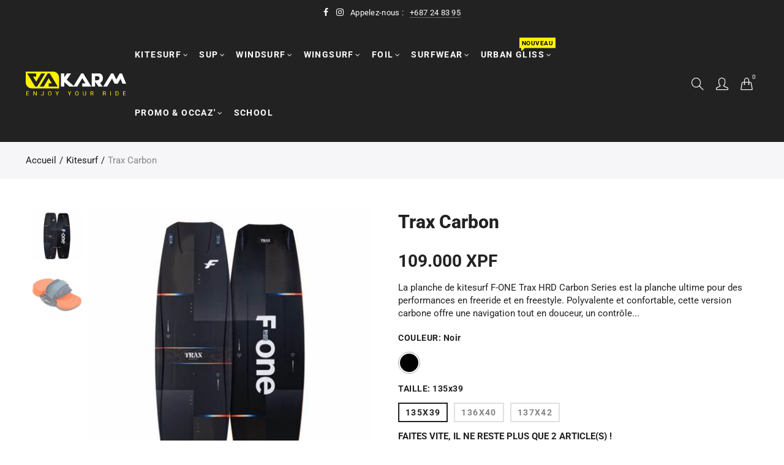

--- FILE ---
content_type: text/html; charset=utf-8
request_url: https://www.vakarm.nc/products/copie-de-trax-carbon
body_size: 45979
content:
<!doctype html>
<html lang="fr" class="no-js">
<head>
  <!-- Google Tag Manager -->
<script>(function(w,d,s,l,i){w[l]=w[l]||[];w[l].push({'gtm.start':
new Date().getTime(),event:'gtm.js'});var f=d.getElementsByTagName(s)[0],
j=d.createElement(s),dl=l!='dataLayer'?'&l='+l:'';j.async=true;j.src=
'https://www.googletagmanager.com/gtm.js?id='+i+dl;f.parentNode.insertBefore(j,f);
})(window,document,'script','dataLayer','GTM-K8XH4LDP');</script>
<!-- End Google Tag Manager -->
<!-- Google tag (gtag.js) event -->
<script>
  gtag('event', 'conversion_event_page_view_1', {
    // <event_parameters>
  });
</script>
<meta name="smart-seo-integrated" content="true" /><title>Trax Carbon</title>
<meta name="description" content="La planche de kitesurf F-ONE Trax HRD Carbon Series est la planche ultime pour des performances en freeride et en freestyle. Polyvalente et confortable, cette version carbone offre une navigation tout en douceur, un contrôle incroyable et un cap excellent, autant d&#39;atouts qui en font une planche parfaite pour tous les " />
<meta name="smartseo-keyword" content="" />
<meta name="smartseo-timestamp" content="0" /><meta charset="UTF-8">
  <meta http-equiv="X-UA-Compatible" content="IE=edge,chrome=1">
  <meta name="viewport" content="width=device-width, initial-scale=1.0, maximum-scale=1.0, user-scalable=no"><style type="text/css">/*! Bootstrap Reboot v4.1.1 */*,::after,::before{box-sizing:border-box}html{font-family:sans-serif;line-height:1.15;-webkit-text-size-adjust:100%;-ms-text-size-adjust:100%;-ms-overflow-style:scrollbar;-webkit-tap-highlight-color:transparent}@-ms-viewport{width:device-width}article,aside,figcaption,figure,footer,header,hgroup,main,nav,section{display:block}body{margin:0;font-family:-apple-system,BlinkMacSystemFont,"Segoe UI",Roboto,"Helvetica Neue",Arial,sans-serif,"Apple Color Emoji","Segoe UI Emoji","Segoe UI Symbol";font-size:1rem;font-weight:400;line-height:1.5;color:#212529;text-align:left;background-color:#fff}[tabindex="-1"]:focus{outline:0!important}hr{box-sizing:content-box;height:0;overflow:visible}h1,h2,h3,h4,h5,h6{margin-top:0;margin-bottom:.5rem}p{margin-top:0;margin-bottom:1rem}abbr[data-original-title],abbr[title]{text-decoration:underline;-webkit-text-decoration:underline dotted;text-decoration:underline dotted;cursor:help;border-bottom:0}address{margin-bottom:1rem;font-style:normal;line-height:inherit}dl,ol,ul{margin-top:0;margin-bottom:1rem}ol ol,ol ul,ul ol,ul ul{margin-bottom:0}dt{font-weight:700}dd{margin-bottom:.5rem;margin-left:0}blockquote{margin:0 0 1rem}dfn{font-style:italic}b,strong{font-weight:bolder}small{font-size:80%}sub,sup{position:relative;font-size:75%;line-height:0;vertical-align:baseline}sub{bottom:-.25em}sup{top:-.5em}a{color:#333;text-decoration:none;background-color:transparent;-webkit-text-decoration-skip:objects}a:hover{color:#0056b3;text-decoration:underline}a:not([href]):not([tabindex]){color:inherit;text-decoration:none}a:not([href]):not([tabindex]):focus,a:not([href]):not([tabindex]):hover{color:inherit;text-decoration:none}a:not([href]):not([tabindex]):focus{outline:0}code,kbd,pre,samp{font-family:SFMono-Regular,Menlo,Monaco,Consolas,"Liberation Mono","Courier New",monospace;font-size:1em}pre{margin-top:0;margin-bottom:1rem;overflow:auto;-ms-overflow-style:scrollbar}figure{margin:0 0 1rem}img{vertical-align:middle;border-style:none}svg:not(:root){overflow:hidden}table{border-collapse:collapse}caption{padding-top:.75rem;padding-bottom:.75rem;color:#6c757d;text-align:left;caption-side:bottom}th{text-align:inherit}label{display:inline-block;margin-bottom:.5rem}button{border-radius:0}button:focus{outline:1px dotted;outline:5px auto -webkit-focus-ring-color}button,input,optgroup,select,textarea{margin:0;font-family:inherit;font-size:inherit;line-height:inherit}button,input{overflow:visible}button,select{text-transform:none}[type=reset],[type=submit],button,html [type=button]{-webkit-appearance:button}[type=button]::-moz-focus-inner,[type=reset]::-moz-focus-inner,[type=submit]::-moz-focus-inner,button::-moz-focus-inner{padding:0;border-style:none}input[type=checkbox],input[type=radio]{box-sizing:border-box;padding:0}input[type=date],input[type=datetime-local],input[type=month],input[type=time]{-webkit-appearance:listbox}textarea{overflow:auto;resize:vertical}fieldset{min-width:0;padding:0;margin:0;border:0}legend{display:block;width:100%;max-width:100%;padding:0;margin-bottom:.5rem;font-size:1.5rem;line-height:inherit;color:inherit;white-space:normal}progress{vertical-align:baseline}[type=number]::-webkit-inner-spin-button,[type=number]::-webkit-outer-spin-button{height:auto}[type=search]{outline-offset:-2px;-webkit-appearance:none}[type=search]::-webkit-search-cancel-button,[type=search]::-webkit-search-decoration{-webkit-appearance:none}::-webkit-file-upload-button{font:inherit;-webkit-appearance:button}output{display:inline-block}summary{display:list-item;cursor:pointer}template{display:none}[hidden]{display:none!important}/*! Bootstrap Grid v4.1.1 */@-ms-viewport{width:device-width}html{box-sizing:border-box;-ms-overflow-style:scrollbar}*,::after,::before{box-sizing:inherit}label{display:block;font-size:14px;color:#1b1919;font-weight:400;margin-bottom:5px;vertical-align:middle}input[type=date],input[type=email],input[type=number],input[type=password],input[type=tel],input[type=telephone],input[type=text],input[type=url],select,textarea{width:100%;height:40px;border:1px solid rgba(129,129,129,.25);font-size:14px;line-height:18px;padding:0 10px;transition:border-color .5s;box-shadow:none;border-radius:0}input[type=date],input[type=email],input[type=number],input[type=password],input[type=search],input[type=tel],input[type=telephone],input[type=text],input[type=url],textarea{-webkit-appearance:none;-moz-appearance:none;appearance:none}textarea{height:auto;line-height:1.5;padding:10px 15px}.container{width:100%;padding-right:10px;padding-left:10px;margin-right:auto;margin-left:auto}.nt-full{position:relative;width:100%}button[disabled],html input[disabled]{cursor:default}.nt_search_results .product_item.four,.nt_search_results .product_item.one,.nt_search_results .product_item.three,.nt_search_results .product_item.two{display:none}@media (min-width:768px){.container{max-width:100%}.more_result.five{display:none}.nt_search_results .product_item.four{display:block}}@media (min-width:992px){.container{max-width:970px}.more_result.four{display:none}.nt_search_results .product_item.three{display:block}}@media (min-width:1200px){.container{max-width:1170px}.more_result.three{display:none}.nt_search_results .product_item.two{display:block}}@media (min-width:1230px){.container{max-width:1200px}}@media (min-width:1440px){.col-lg-18{-ms-flex:0 0 12.5%!important;flex:0 0 12.5%!important;max-width:12.5%!important}.more_result.two{display:none}.nt_search_results .product_item.four,.nt_search_results .product_item.one,.nt_search_results .product_item.three,.nt_search_results .product_item.two{display:block}}.no-js .js{display:none}.nt_slideshow .nt-carousel{visibility:visible;opacity:1}.container-fluid{width:100%;padding-right:10px;padding-left:10px;margin-right:auto;margin-left:auto}.row{display:-ms-flexbox;display:flex;-ms-flex-wrap:wrap;flex-wrap:wrap;margin-right:-10px;margin-left:-10px}.no-gutters{margin-right:0;margin-left:0}.no-gutters>.col,.no-gutters>[class*=col-]{padding-right:0;padding-left:0}.col,.col-1,.col-10,.col-11,.col-12,.col-2,.col-3,.col-4,.col-5,.col-6,.col-7,.col-8,.col-9,.col-auto,.col-lg,.col-lg-1,.col-lg-10,.col-lg-11,.col-lg-12,.col-lg-2,.col-lg-3,.col-lg-4,.col-lg-5,.col-lg-6,.col-lg-7,.col-lg-8,.col-lg-9,.col-lg-auto,.col-md,.col-md-1,.col-md-10,.col-md-11,.col-md-12,.col-md-2,.col-md-3,.col-md-4,.col-md-5,.col-md-6,.col-md-7,.col-md-8,.col-md-9,.col-md-auto,.col-sm,.col-sm-1,.col-sm-10,.col-sm-11,.col-sm-12,.col-sm-2,.col-sm-3,.col-sm-4,.col-sm-5,.col-sm-6,.col-sm-7,.col-sm-8,.col-sm-9,.col-sm-auto,.col-xl,.col-xl-1,.col-xl-10,.col-xl-11,.col-xl-12,.col-xl-2,.col-xl-3,.col-xl-4,.col-xl-5,.col-xl-6,.col-xl-7,.col-xl-8,.col-xl-9,.col-xl-auto{position:relative;width:100%;min-height:1px;padding-right:10px;padding-left:10px}.col{-ms-flex-preferred-size:0;flex-basis:0;-ms-flex-positive:1;flex-grow:1;max-width:100%}.col-auto{-ms-flex:0 0 auto;flex:0 0 auto;width:auto;max-width:none}.col-1{-ms-flex:0 0 8.333333%;flex:0 0 8.333333%;max-width:8.333333%}.col-2{-ms-flex:0 0 16.666667%;flex:0 0 16.666667%;max-width:16.666667%}.col-3{-ms-flex:0 0 25%;flex:0 0 25%;max-width:25%}.col-4{-ms-flex:0 0 33.333333%;flex:0 0 33.333333%;max-width:33.333333%}.col-5{-ms-flex:0 0 41.666667%;flex:0 0 41.666667%;max-width:41.666667%}.col-6{-ms-flex:0 0 50%;flex:0 0 50%;max-width:50%}.col-7{-ms-flex:0 0 58.333333%;flex:0 0 58.333333%;max-width:58.333333%}.col-8{-ms-flex:0 0 66.666667%;flex:0 0 66.666667%;max-width:66.666667%}.col-9{-ms-flex:0 0 75%;flex:0 0 75%;max-width:75%}.col-10{-ms-flex:0 0 83.333333%;flex:0 0 83.333333%;max-width:83.333333%}.col-11{-ms-flex:0 0 91.666667%;flex:0 0 91.666667%;max-width:91.666667%}.col-12{-ms-flex:0 0 100%;flex:0 0 100%;max-width:100%}.order-first{-ms-flex-order:-1;order:-1}.order-last{-ms-flex-order:13;order:13}.order-0{-ms-flex-order:0;order:0}.order-1{-ms-flex-order:1;order:1}.order-2{-ms-flex-order:2;order:2}.order-3{-ms-flex-order:3;order:3}.order-4{-ms-flex-order:4;order:4}.order-5{-ms-flex-order:5;order:5}.order-6{-ms-flex-order:6;order:6}.order-7{-ms-flex-order:7;order:7}.order-8{-ms-flex-order:8;order:8}.order-9{-ms-flex-order:9;order:9}.order-10{-ms-flex-order:10;order:10}.order-11{-ms-flex-order:11;order:11}.order-12{-ms-flex-order:12;order:12}.offset-1{margin-left:8.333333%}.offset-2{margin-left:16.666667%}.offset-3{margin-left:25%}.offset-4{margin-left:33.333333%}.offset-5{margin-left:41.666667%}.offset-6{margin-left:50%}.offset-7{margin-left:58.333333%}.offset-8{margin-left:66.666667%}.offset-9{margin-left:75%}.offset-10{margin-left:83.333333%}.offset-11{margin-left:91.666667%}@media (min-width:576px){.col-sm{-ms-flex-preferred-size:0;flex-basis:0;-ms-flex-positive:1;flex-grow:1;max-width:100%}.col-sm-auto{-ms-flex:0 0 auto;flex:0 0 auto;width:auto;max-width:none}.col-sm-1{-ms-flex:0 0 8.333333%;flex:0 0 8.333333%;max-width:8.333333%}.col-sm-2{-ms-flex:0 0 16.666667%;flex:0 0 16.666667%;max-width:16.666667%}.col-sm-3{-ms-flex:0 0 25%;flex:0 0 25%;max-width:25%}.col-sm-4{-ms-flex:0 0 33.333333%;flex:0 0 33.333333%;max-width:33.333333%}.col-sm-5{-ms-flex:0 0 41.666667%;flex:0 0 41.666667%;max-width:41.666667%}.col-sm-6{-ms-flex:0 0 50%;flex:0 0 50%;max-width:50%}.col-sm-7{-ms-flex:0 0 58.333333%;flex:0 0 58.333333%;max-width:58.333333%}.col-sm-8{-ms-flex:0 0 66.666667%;flex:0 0 66.666667%;max-width:66.666667%}.col-sm-9{-ms-flex:0 0 75%;flex:0 0 75%;max-width:75%}.col-sm-10{-ms-flex:0 0 83.333333%;flex:0 0 83.333333%;max-width:83.333333%}.col-sm-11{-ms-flex:0 0 91.666667%;flex:0 0 91.666667%;max-width:91.666667%}.col-sm-12{-ms-flex:0 0 100%;flex:0 0 100%;max-width:100%}.order-sm-first{-ms-flex-order:-1;order:-1}.order-sm-last{-ms-flex-order:13;order:13}.order-sm-0{-ms-flex-order:0;order:0}.order-sm-1{-ms-flex-order:1;order:1}.order-sm-2{-ms-flex-order:2;order:2}.order-sm-3{-ms-flex-order:3;order:3}.order-sm-4{-ms-flex-order:4;order:4}.order-sm-5{-ms-flex-order:5;order:5}.order-sm-6{-ms-flex-order:6;order:6}.order-sm-7{-ms-flex-order:7;order:7}.order-sm-8{-ms-flex-order:8;order:8}.order-sm-9{-ms-flex-order:9;order:9}.order-sm-10{-ms-flex-order:10;order:10}.order-sm-11{-ms-flex-order:11;order:11}.order-sm-12{-ms-flex-order:12;order:12}.offset-sm-0{margin-left:0}.offset-sm-1{margin-left:8.333333%}.offset-sm-2{margin-left:16.666667%}.offset-sm-3{margin-left:25%}.offset-sm-4{margin-left:33.333333%}.offset-sm-5{margin-left:41.666667%}.offset-sm-6{margin-left:50%}.offset-sm-7{margin-left:58.333333%}.offset-sm-8{margin-left:66.666667%}.offset-sm-9{margin-left:75%}.offset-sm-10{margin-left:83.333333%}.offset-sm-11{margin-left:91.666667%}}@media (min-width:768px){.col-md{-ms-flex-preferred-size:0;flex-basis:0;-ms-flex-positive:1;flex-grow:1;max-width:100%}.col-md-auto{-ms-flex:0 0 auto;flex:0 0 auto;width:auto;max-width:none}.col-md-1{-ms-flex:0 0 8.333333%;flex:0 0 8.333333%;max-width:8.333333%}.col-md-2{-ms-flex:0 0 16.666667%;flex:0 0 16.666667%;max-width:16.666667%}.col-md-3{-ms-flex:0 0 25%;flex:0 0 25%;max-width:25%}.col-md-4{-ms-flex:0 0 33.333333%;flex:0 0 33.333333%;max-width:33.333333%}.col-md-5{-ms-flex:0 0 41.666667%;flex:0 0 41.666667%;max-width:41.666667%}.col-md-6{-ms-flex:0 0 50%;flex:0 0 50%;max-width:50%}.col-md-7{-ms-flex:0 0 58.333333%;flex:0 0 58.333333%;max-width:58.333333%}.col-md-8{-ms-flex:0 0 66.666667%;flex:0 0 66.666667%;max-width:66.666667%}.col-md-9{-ms-flex:0 0 75%;flex:0 0 75%;max-width:75%}.col-md-10{-ms-flex:0 0 83.333333%;flex:0 0 83.333333%;max-width:83.333333%}.col-md-11{-ms-flex:0 0 91.666667%;flex:0 0 91.666667%;max-width:91.666667%}.col-md-12{-ms-flex:0 0 100%;flex:0 0 100%;max-width:100%}.col-md-15{-ms-flex:0 0 20%;flex:0 0 20%;max-width:20%}.order-md-first{-ms-flex-order:-1;order:-1}.order-md-last{-ms-flex-order:13;order:13}.order-md-0{-ms-flex-order:0;order:0}.order-md-1{-ms-flex-order:1;order:1}.order-md-2{-ms-flex-order:2;order:2}.order-md-3{-ms-flex-order:3;order:3}.order-md-4{-ms-flex-order:4;order:4}.order-md-5{-ms-flex-order:5;order:5}.order-md-6{-ms-flex-order:6;order:6}.order-md-7{-ms-flex-order:7;order:7}.order-md-8{-ms-flex-order:8;order:8}.order-md-9{-ms-flex-order:9;order:9}.order-md-10{-ms-flex-order:10;order:10}.order-md-11{-ms-flex-order:11;order:11}.order-md-12{-ms-flex-order:12;order:12}.offset-md-0{margin-left:0}.offset-md-1{margin-left:8.333333%}.offset-md-2{margin-left:16.666667%}.offset-md-3{margin-left:25%}.offset-md-4{margin-left:33.333333%}.offset-md-5{margin-left:41.666667%}.offset-md-6{margin-left:50%}.offset-md-7{margin-left:58.333333%}.offset-md-8{margin-left:66.666667%}.offset-md-9{margin-left:75%}.offset-md-10{margin-left:83.333333%}.offset-md-11{margin-left:91.666667%}}@media (min-width:992px){.col-lg{-ms-flex-preferred-size:0;flex-basis:0;-ms-flex-positive:1;flex-grow:1;max-width:100%}.col-lg-auto{-ms-flex:0 0 auto;flex:0 0 auto;width:auto;max-width:none}.col-lg-1{-ms-flex:0 0 8.333333%;flex:0 0 8.333333%;max-width:8.333333%}.col-lg-2{-ms-flex:0 0 16.666667%;flex:0 0 16.666667%;max-width:16.666667%}.col-lg-3{-ms-flex:0 0 25%;flex:0 0 25%;max-width:25%}.col-lg-4{-ms-flex:0 0 33.333333%;flex:0 0 33.333333%;max-width:33.333333%}.col-lg-5{-ms-flex:0 0 41.666667%;flex:0 0 41.666667%;max-width:41.666667%}.col-lg-6{-ms-flex:0 0 50%;flex:0 0 50%;max-width:50%}.col-lg-7{-ms-flex:0 0 58.333333%;flex:0 0 58.333333%;max-width:58.333333%}.col-lg-8{-ms-flex:0 0 66.666667%;flex:0 0 66.666667%;max-width:66.666667%}.col-lg-9{-ms-flex:0 0 75%;flex:0 0 75%;max-width:75%}.col-lg-10{-ms-flex:0 0 83.333333%;flex:0 0 83.333333%;max-width:83.333333%}.col-lg-11{-ms-flex:0 0 91.666667%;flex:0 0 91.666667%;max-width:91.666667%}.col-lg-12{-ms-flex:0 0 100%;flex:0 0 100%;max-width:100%}.col-lg-15{-ms-flex:0 0 20%;flex:0 0 20%;max-width:20%}.order-lg-first{-ms-flex-order:-1;order:-1}.order-lg-last{-ms-flex-order:13;order:13}.order-lg-0{-ms-flex-order:0;order:0}.order-lg-1{-ms-flex-order:1;order:1}.order-lg-2{-ms-flex-order:2;order:2}.order-lg-3{-ms-flex-order:3;order:3}.order-lg-4{-ms-flex-order:4;order:4}.order-lg-5{-ms-flex-order:5;order:5}.order-lg-6{-ms-flex-order:6;order:6}.order-lg-7{-ms-flex-order:7;order:7}.order-lg-8{-ms-flex-order:8;order:8}.order-lg-9{-ms-flex-order:9;order:9}.order-lg-10{-ms-flex-order:10;order:10}.order-lg-11{-ms-flex-order:11;order:11}.order-lg-12{-ms-flex-order:12;order:12}.offset-lg-0{margin-left:0}.offset-lg-1{margin-left:8.333333%}.offset-lg-2{margin-left:16.666667%}.offset-lg-3{margin-left:25%}.offset-lg-4{margin-left:33.333333%}.offset-lg-5{margin-left:41.666667%}.offset-lg-6{margin-left:50%}.offset-lg-7{margin-left:58.333333%}.offset-lg-8{margin-left:66.666667%}.offset-lg-9{margin-left:75%}.offset-lg-10{margin-left:83.333333%}.offset-lg-11{margin-left:91.666667%}}@media (min-width:1200px){.col-xl{-ms-flex-preferred-size:0;flex-basis:0;-ms-flex-positive:1;flex-grow:1;max-width:100%}.col-xl-auto{-ms-flex:0 0 auto;flex:0 0 auto;width:auto;max-width:none}.col-xl-1{-ms-flex:0 0 8.333333%;flex:0 0 8.333333%;max-width:8.333333%}.col-xl-2{-ms-flex:0 0 16.666667%;flex:0 0 16.666667%;max-width:16.666667%}.col-xl-3{-ms-flex:0 0 25%;flex:0 0 25%;max-width:25%}.col-xl-4{-ms-flex:0 0 33.333333%;flex:0 0 33.333333%;max-width:33.333333%}.col-xl-5{-ms-flex:0 0 41.666667%;flex:0 0 41.666667%;max-width:41.666667%}.col-xl-6{-ms-flex:0 0 50%;flex:0 0 50%;max-width:50%}.col-xl-7{-ms-flex:0 0 58.333333%;flex:0 0 58.333333%;max-width:58.333333%}.col-xl-8{-ms-flex:0 0 66.666667%;flex:0 0 66.666667%;max-width:66.666667%}.col-xl-9{-ms-flex:0 0 75%;flex:0 0 75%;max-width:75%}.col-xl-10{-ms-flex:0 0 83.333333%;flex:0 0 83.333333%;max-width:83.333333%}.col-xl-11{-ms-flex:0 0 91.666667%;flex:0 0 91.666667%;max-width:91.666667%}.col-xl-12{-ms-flex:0 0 100%;flex:0 0 100%;max-width:100%}.order-xl-first{-ms-flex-order:-1;order:-1}.order-xl-last{-ms-flex-order:13;order:13}.order-xl-0{-ms-flex-order:0;order:0}.order-xl-1{-ms-flex-order:1;order:1}.order-xl-2{-ms-flex-order:2;order:2}.order-xl-3{-ms-flex-order:3;order:3}.order-xl-4{-ms-flex-order:4;order:4}.order-xl-5{-ms-flex-order:5;order:5}.order-xl-6{-ms-flex-order:6;order:6}.order-xl-7{-ms-flex-order:7;order:7}.order-xl-8{-ms-flex-order:8;order:8}.order-xl-9{-ms-flex-order:9;order:9}.order-xl-10{-ms-flex-order:10;order:10}.order-xl-11{-ms-flex-order:11;order:11}.order-xl-12{-ms-flex-order:12;order:12}.offset-xl-0{margin-left:0}.offset-xl-1{margin-left:8.333333%}.offset-xl-2{margin-left:16.666667%}.offset-xl-3{margin-left:25%}.offset-xl-4{margin-left:33.333333%}.offset-xl-5{margin-left:41.666667%}.offset-xl-6{margin-left:50%}.offset-xl-7{margin-left:58.333333%}.offset-xl-8{margin-left:66.666667%}.offset-xl-9{margin-left:75%}.offset-xl-10{margin-left:83.333333%}.offset-xl-11{margin-left:91.666667%}}/* Slider */.slick-slider{position:relative;display:block;box-sizing:border-box;-webkit-user-select:none;-moz-user-select:none;-ms-user-select:none;user-select:none;-webkit-touch-callout:none;-khtml-user-select:none;-ms-touch-action:pan-y;touch-action:pan-y;-webkit-tap-highlight-color:transparent}.slick-list{position:relative;display:block;overflow:hidden;margin:0;padding:0}.slick-list:focus{outline:0}.slick-list.dragging{cursor:pointer;cursor:hand}.slick-slider .slick-list,.slick-slider .slick-track{-webkit-transform:translate3d(0,0,0);-moz-transform:translate3d(0,0,0);-ms-transform:translate3d(0,0,0);-o-transform:translate3d(0,0,0);transform:translate3d(0,0,0)}.slick-track{position:relative;top:0;left:0;display:block}.slick-track:after,.slick-track:before{display:table;content:''}.slick-track:after{clear:both}.slick-loading .slick-track{visibility:hidden}.slick-slide{display:none;float:left;height:100%;min-height:1px;outline:0}body.rtl .slick-slide{float:right}.slick-slide.slick-loading img{display:none}.slick-slide.dragging img{pointer-events:none}.slick-initialized .slick-slide{display:block}.slick-loading .slick-slide{visibility:hidden}.slick-vertical .slick-slide{display:block;height:auto;border:1px solid transparent}.slick-arrow.slick-hidden{display:none}.slick-next,.slick-prev{position:absolute;top:50%;color:#000;display:inline-block;text-align:center;cursor:pointer;zoom:1;opacity:0;margin:0;font-size:0;border:0;background:0 0;z-index:2;filter:Alpha(Opacity=0);transform:translateY(-50%);-o-transform:translateY(-50%);-webkit-transform:translateY(-50%);-moz-transform:translateY(-50%);-sand-transform:translateY(-50%);-ms-transform:translateY(-50%);-o-transition:all .25s ease;-moz-transition:all .25s ease;-webkit-transition:all .25s ease;transition:all .25s ease}.slick-prev{left:-20px}.slick-next{right:-20px}.slick-slider:hover .slick-prev{left:-47px}.slick-slider:hover .slick-next{right:-47px}.slick-slider>.slick-arrow.slick-disabled,.slick-slider>.slick-arrow.slick-disabled:before{color:rgba(0,0,0,.3);cursor:default}.slick-slider>.slick-arrow:before{display:block;content:"\e605";font-family:simple-line-icons;width:55px;font-size:36px;height:55px;line-height:55px}.slick-slider>.slick-arrow.slick-next:before{content:"\e606"}.slick-slider:hover .slick-arrow{opacity:1}.cd-quick-view .slick-slider:hover .slick-arrow,.popup-quick-view .slick-slider:hover .slick-arrow{right:0}.cd-quick-view .slick-slider:hover .slick-prev,.popup-quick-view .slick-slider:hover .slick-prev{left:0}.slick-slider .slick-arrow:hover:not(.slick-disabled){color:rgba(0,0,0,.6)}.slick-slider .slick-arrow:focus{outline:0}.slick-dotted.slick-slider{margin-bottom:30px}.slick-dots{position:absolute;bottom:15px;display:block;width:100%;padding:0;margin:0;list-style:none;text-align:center;z-index:999}.products.jas-carousel ul.slick-dots{position:static}.slick-dots li{position:relative;display:inline-block;width:10px;height:10px;margin:0 5px;padding:0;cursor:pointer}.slick-dots li button{font-size:0;line-height:0;display:block;width:10px;height:10px;padding:5px;cursor:pointer;color:transparent;border:0;outline:0;background:0 0!important}.slick-dots li button:focus,.slick-dots li button:hover{outline:0}.slick-dots li button:focus:before,.slick-dots li button:hover:before{opacity:1}.slick-dots li button:before{font-size:0;position:absolute;top:0;left:0;width:10px;height:10px;content:'';text-align:center;opacity:.25;background-color:#000;border-radius: 50%;-webkit-font-smoothing:antialiased;-moz-osx-font-smoothing:grayscale}.slick-dots li.slick-active button:before{opacity:.75;color:#000}.slick-loading .slick-list {background: #fff url('//www.vakarm.nc/cdn/shop/t/2/assets/ajax-loader.gif?v=41356863302472015721605219632') center center no-repeat;}img.lazyload,img.lazyloading,.main-img img,.back-img img {width: 100%}.color-scheme-light .nasa-opening-time li {border-bottom: 1px solid rgba(255,255,255,.1);}.p-nav img.lazyload,.p-nav img.lazyloading{opacity: 0}.nt-wrap-lazy:before {content: "";display: block;width: 100%;height: 100%;left: 0;top: 0;background-color: #f5f5f5;position: absolute;opacity: 1;visibility: visible;-webkit-transition: opacity .25s ease,visibility .25s ease;transition: opacity .25s ease,visibility .25s ease;}.lazyloaded + .nt-wrap-lazy, .lazyloaded >.nt-wrap-lazy{display: none;}.lazyloaded + .nt-wrap-lazy:after, .lazyloaded >.nt-wrap-lazy:after, .lazyloaded + .nt-wrap-lazy:before, .lazyloaded >.nt-wrap-lazy:before {opacity: 0;visibility: hidden;}.equal-nt [class*="lazyload"]:before {content: '';display: block;height: 0;width: 100%; /*padding-top: 127.7777778%; */}.equal-nt.ratio8_5 [class*="lazyload"]:before{padding-top: 62.5%;}.equal-nt.ratio3_2 [class*="lazyload"]:before{padding-top: 66.66%;}.equal-nt.ratio2_1 [class*="lazyload"]:before{padding-top: 50%;}.equal-nt.ratio1_2 [class*="lazyload"]:before{padding-top: 200%;}.equal-nt.ratio4_3 [class*="lazyload"]:before{padding-top: 75%;}.equal-nt.ratio16_9 [class*="lazyload"]:before{padding-top: 56.25%;}.equal-nt.ratio1_1 [class*="lazyload"]:before{padding-top: 100%;}.equal-nt.ratio_nt [class*="lazyload"]:before{padding-top: 127.7777778%;}.equal-nt.ratio2_3 [class*="lazyload"]:before {padding-top: 150%;}.nt_bg_lz.lazyload,.nt_bg_lz.lazyloading {background-color: #f5f5f5;background-image: none !important;}.equal-nt [class*="lazyload"] {display: block;width: 100%;height: 100%;position: relative;background-repeat: no-repeat;background-size: cover;}.equal-nt.nt_contain [class*="lazyload"] {background-size: contain}.equal-nt .back-img[class*="lazyload"] { position: absolute}.equal-nt.position_1 [class*="lazyload"]{background-position: left top}.equal-nt.position_2 [class*="lazyload"]{background-position: left center}.equal-nt.position_3 [class*="lazyload"]{background-position: left bottom}.equal-nt.position_4 [class*="lazyload"]{background-position: right top}.equal-nt.position_5 [class*="lazyload"]{background-position: right center}.equal-nt.position_6 [class*="lazyload"]{background-position: right bottom}.equal-nt.position_7 [class*="lazyload"]{background-position: center top}.equal-nt.position_8 [class*="lazyload"]{background-position: center center}.equal-nt.position_9 [class*="lazyload"]{background-position: center bottom}.price del {font-size: 13px;font-weight: normal;color: #555 }.price ins {text-decoration: none;background-color: transparent;padding: 0;opacity: 1;color: #f76b6a;}.nasa-row {margin-left: -.68966em;margin-right: -.68966em;}.nasa-row:before, .nasa-row:after {content: " ";display: table;}.nasa-row:after {clear: both;}.nasa-col {padding-left: .68966em;padding-right: .68966em;}.nt-banner-image {background-size: cover;background-repeat: no-repeat;background-position: 50% 50%;} .nasa-full-to-left .nt-banner-image,.nasa-full-to-right .nt-banner-image{margin-bottom: 10px;}.pin__type .open-qv-mpf,.nt-grid-item .open-qv-mpf {display: none}.product-images-slider_on {margin-bottom: 0 !important}.nt_slick_op {visibility: hidden;opacity: 0;}.nt_slick_op.slick-initialized {visibility: visible;opacity: 1;}.nt-full .slick-slider .slick-prev {left: 20px}.nt-full .slick-slider .slick-next {right: 20px}.nt-full .slick-slider:hover .slick-prev {left: 0}.nt-full .slick-slider:hover .slick-next {right: 0}.burger-icon {display: block;height: 1px;width: 30px;margin-bottom: 8px;background-color: #000;background-color: currentColor;transition: all 0.25s ease-out;}.burger-icon--mid {width: 18px}.burger-icon--bottom {margin-bottom: 0 !important}@font-face {font-family: "icons";src: url('//www.vakarm.nc/cdn/shop/t/2/assets/icons.eot?v=163758654868947677581605219632');src: url('//www.vakarm.nc/cdn/shop/t/2/assets/icons.eot?v=163758654868947677581605219632#iefix') format("embedded-opentype"),url('//www.vakarm.nc/cdn/shop/t/2/assets/icons.woff?v=40388578414565558281605219636') format("woff"),url('//www.vakarm.nc/cdn/shop/t/2/assets/icons.ttf?v=7314568078299467091605219641') format("truetype"),url('//www.vakarm.nc/cdn/shop/t/2/assets/icons.svg?v=18544992770120008361605219677#timber-icons') format("svg");font-weight: normal;font-style: normal;}.icon-fallback-text .icon {display: none;}.payment-icons .icon-fallback-text .icon {display: inline-block;}.payment-icons .icon-fallback-text .fallback-text {clip: rect(0 0 0 0);overflow: hidden;position: absolute;height: 1px;width: 1px;}.payment-icons .icon:before {display: none;}.payment-icons .icon:before {display: inline;font-family: "icons";text-decoration: none;speak: none;font-style: normal;font-weight: normal;font-variant: normal;text-transform: none;line-height: 1;-webkit-font-smoothing: antialiased;-moz-osx-font-smoothing: grayscale;}.payment-icons .icon-amazon_payments:before {content: "\e908";}.payment-icons .icon-american_express:before {content: "\41";}.payment-icons .icon-apple_pay:before {content: "\e907";}.payment-icons .icon-arrow-down:before {content: "\34";}.payment-icons .icon-bitcoin:before {content: "\42";}.payment-icons .icon-cart:before {content: "\5b";}.payment-icons .icon-cirrus:before {content: "\43";}.payment-icons .icon-dankort:before {content: "\64";}.payment-icons .icon-diners_club:before {content: "\63";}.payment-icons .icon-discover:before {content: "\44";}.payment-icons .icon-dogecoin:before {content: "\e900";}.payment-icons .icon-dwolla:before {content: "\e901";}.payment-icons .icon-facebook:before {content: "\66";}.payment-icons .icon-fancy:before {content: "\46";}.payment-icons .icon-forbrugsforeningen:before {content: "\e902";}.payment-icons .icon-google_pay:before {content: "\e90c";}.payment-icons .icon-google_plus:before {content: "\e905";}.payment-icons .icon-grid-view:before {content: "\e603";}.payment-icons .icon-hamburger:before {content: "\e600";}.payment-icons .icon-instagram:before {content: "\e903";}.payment-icons .icon-interac:before {content: "\49";}.payment-icons .icon-jcb:before {content: "\4a";}.payment-icons .icon-klarna:before {content: "\e90a";}.payment-icons .icon-list-view:before {content: "\e604";}.payment-icons .icon-litecoin:before {content: "\e904";}.payment-icons .icon-maestro:before {content: "\6d";}.payment-icons .icon-master:before {content: "\4d";}.payment-icons .icon-minus:before {content: "\e602";}.payment-icons .icon-paypal:before {content: "\50";}.payment-icons .icon-pin:before {content: "\e909";}.payment-icons .icon-pinterest:before {content: "\70";}.payment-icons .icon-plus:before {content: "\e605";}.payment-icons .icon-rss:before {content: "\72";}.payment-icons .icon-search:before {content: "\73";}.payment-icons .icon-shopify_pay:before {content: "\e90b";}.payment-icons .icon-snapchat:before {content: "\e906";}.payment-icons .icon-tumblr:before {content: "\74";}.payment-icons .icon-twitter:before {content: "\54";}.payment-icons .icon-vimeo:before {content: "\76";}.payment-icons .icon-visa:before {content: "\56";}.payment-icons .icon-x:before {content: "\78";}.payment-icons .icon-youtube:before {content: "\79";}.payment-icons {-webkit-user-select: none;-moz-user-select: none;-ms-user-select: none;-o-user-select: none;user-select: none;cursor: default;}.payment-icons li {margin: 0 7.5px !important;color: #59756f;cursor: default;}.payment-icons .icon {font-size: 30px;line-height: 30px;}.payment-icons .icon-shopify_pay {font-size: 25px;line-height: 25px;}.payment-icons .fallback-text {text-transform: capitalize;}.payment-icon.svg{display: inline-block;margin: 0 !important;line-height: 1;}.payment-icon.svg .icon {width: 38px;height: 24px;}.sp-col-switch .one,.pswp__share-tooltip a.pswp__share--download {display: none}.wrapper-contetn_full .container {/* width: 95%; */max-width: 100%;padding-left: 20px;padding-right: 20px;}.wrapper-boxed .global-wrapper {max-width: 1220px;overflow: hidden;margin: 0 auto;box-shadow: 0 1px 5px rgba(190,190,190,.26);}.wrapper-boxed .header-banner {max-width: 1200px;margin: 0 auto;}.wrapper-boxed .site_header.live_stuck {left: auto;right: auto; max-width: 1220px;}.wrapper-boxed #nt_backtop {bottom: 40px;right: 20px;}.wrapper-boxed.sticky-footer-on .footer-container {right: auto;left: auto;max-width: 1220px;width: 100%;}@media (min-width: 1620px) {.wrapper-wide .container {max-width: 1600px;/* width: 95%; */}}.wrapper-contetn_full .nt-pagination,.wrapper-wide .nt-pagination {max-width: 100%;}.announcement_bar {background-color: #446084;min-height: 35px;display: table;vertical-align: middle;line-height: 1.5;opacity: 1;-webkit-transform: translate3d(0, 0, 0);transform: translate3d(0, 0, 0); -webkit-transition: all 0.2s;-moz-transition: all 0.2s;-o-transition: all 0.2s;transition: all 0.2s;}.hidden_an_bar .announcement_bar { opacity: 0; min-height: 0;-webkit-transform: translate3d(0, -100%, 0);transform: translate3d(0, -100%, 0);}.announcement_bar>a { padding: 5px 0;display: table-cell;vertical-align: middle;}.color-scheme-dark .close_an_bar svg path {fill: #333}.ellesi-gmap.nt-gmap {height: 100%;min-height: 500px;}.with_featured_img .wrap_cat {position: relative}/* nanoScroller */.nt-scroll { /*position: absolute;top: 0;right: 0;bottom: 0;left: 0;overflow: hidden; */-webkit-box-flex: 1;-ms-flex: 1 1 auto;flex: 1 1 auto;width: 100%;height: 100%;position: relative;overflow: hidden;}.nt-scroll .nt-scroll-content {padding-right: 0;position: absolute;top: 0;right: 0;bottom: 0;left: 0;overflow: scroll;overflow-x: hidden;-webkit-overflow-scrolling: touch;}.nt-scroll .nt-scroll-content:focus {outline: none;}.nt-scroll .nt-scroll-content::-webkit-scrollbar,.footer__collapsed .footer_contact_logo .widget-title{display: none;}.nt-scroll-pane {width: 2px;background: rgba(0, 0, 0, 0.05);position: absolute;top: 0;right: 0;bottom: 0;visibility : hidden\9; opacity: .01;-webkit-transition: .2s;-moz-transition : .2s;-o-transition : .2s;transition: .2s;-moz-border-radius: 5px;-webkit-border-radius : 5px;border-radius : 5px;}.nt-scroll-pane > .nt-scroll-slider {background: rgba(0, 0, 0, 0.7);position: relative;margin: 0 0px;}.has-scrollbar > .nt-scroll-content::-webkit-scrollbar {display: block;}.nt-scroll:hover > .nt-scroll-pane, .nt-scroll-quick:hover > .nt-scroll-pane, .nt-sidebar-scroll:hover > .nt-scroll-pane, .nt-scroll-pane.active, .nt-scroll-pane.flashed { visibility : visible\9;opacity: 0.99;}.nt_ajaxFilter .widget .nt-scroll,.nt_sidebarfilter .widget .nt-scroll{max-height: 200px;position: relative;}.mask-overlay {position: fixed;top: 0;left: 0;width: 100%;height: 100%;z-index: 999;opacity: 0;visibility: hidden;background-color: rgba(0,0,0,.7);-webkit-transition: opacity .25s ease,visibility 0s ease .25s;transition: opacity .25s ease,visibility 0s ease .25s;}.global-wrapper {overflow: hidden}.cart-opened .mask-overlay,.login-opened .mask-overlay, .menu-opened .mask-overlay,.filter_opened .mask-overlay,.default_opened .mask-overlay,.open_quickview .mask-overlay {opacity: 1;visibility: visible;-webkit-transition: opacity .25s ease,visibility 0s ease;transition: opacity .25s ease,visibility 0s ease;}.metro + .products-footer {margin-top: 30px}.nt-newsletter-popup.nt_non_img {max-width: 650px}.nt-newsletter-popup .signup-newsletter-form input[type='submit'] { min-width: 165px}.nt_popup_bg {background-repeat: no-repeat;background-position: center;background-size: cover;}.nt-popup-wrap {height: 100%;padding: 40px 20px 75px}.nt_new_checkzone.pa {bottom: 40px;left: 20px}#hideforever_ypop {display: inline;margin: -2px 5px 0 0;text-align: center;vertical-align: middle;}.banner_cookies {bottom: 0;left: 0;right: 0;color: #fff;z-index: 999999;padding: 15px 30px;background-color: rgba(0,0,0,.9);}.banner_cookies.animated {-webkit-animation-duration: .5s; animation-duration: .5s;}.banner_cookies.animated.rollIn,.banner_cookies.animated.swing,.banner_cookies.animated.shake,.banner_cookies.animated.wobble,.banner_cookies.animated.jello {-webkit-animation-duration: .85s; animation-duration: .85s;}.banner_cookies p>a {color: #fff;text-decoration: underline}.banner_cookies p>a:hover,.banner_cookies p>a:focus{opacity: .7}.banner_cookies_btn.btn_primary {width: auto;line-height: 44px;padding: 0 25px;border-radius: 3px;}.container_page h1, .container_page h2, .container_page h3, .container_page h4, .container_page h5, .container_page h6 {font-weight: bold}.countdown-time-simple {left: 10px;right: 10px;bottom: 10px;color: #fff;padding: 5px 0;opacity: 0;visibility: hidden;z-index: 6;-webkit-transition: opacity .3s ease-in-out;-moz-transition: opacity .3s ease-in-out;-o-transition: opacity .3s ease-in-out;transition: opacity .3s ease-in-out;}.countdown-time-simple:before {content: '';position: absolute;left: 0;width: 100%;top: 0;height: 100%;background-color: #f76b6a;opacity: 0.85;}.nt_slideshow_banner .countdown-time-simple.pa {position: relative;right: 0;left: 0;width: 70%;margin: 0 auto;}.nt_slideshow_banner .countdown-time-simple.pa h5 {margin: 0;font-size: 13px;line-height: inherit;letter-spacing: 0;}.nt_slideshow_banner .countdown-time-simple.default h5 {color: #fff}.countdown-time-simple.show { opacity: 1;visibility: visible}.countdown-time-simple.dark,.countdown-time-simple.dark .cw{font-weight: 700;color: #000}.countdown-time-simple.dark:before{background-color: #fff; border: 1px dashed #000}.countdown-time-simple.light,.countdown-time-simple.light .cw{font-weight: 700;color: #f76b6a}.countdown-time-simple.light:before{background-color: #fff;border: 1px dashed #f76b6a;}.countdown-time-simple.light_2,.countdown-time-simple.light_2 .cw{font-weight: 700;color: #95bf47}.countdown-time-simple.light_2:before{background-color: #fff;border: 1px dashed #95bf47;}button, html input[type="button"], input[type="reset"], input[type="submit"] {-webkit-appearance: button;cursor: pointer;}.p-nav.nt-carousel.left:not(.right),.p-nav.nt-group-carousel.left:not(.right){margin-right: -10px;}.p-nav.nt-carousel.right,.p-nav.nt-group-carousel.right{margin-left: -10px;}.template-product .p-nav.left .slick-slide { margin-bottom: 10px;padding: 1px}.template-product .p-nav.left .slick-slide:last-child { margin-bottom: 0}.selector-wrapper,.variations .swatches-select>.nt_unavailable,.variations.variant_simple .input-dropdown-inner .dropdown-list li.nt_soldout:before {display: none !important;}.variations .swatches-select>.nt_soldout{display: none !important;}span.nt_name_current {color: #f76b6a;text-transform: none;}.variant-quantity:not(.only_default) {display: none}.variant-quantity.is-visible {display: block;line-height: normal;font-weight: bold;/* color: #ec0101; */margin-top: -10px;}.square.variations .swatch__list--item ,.square.variations .swatch__list--item >span,.square_quick.variations .swatch__list--item ,.square_quick.variations .swatch__list--item >span,.square.swatch__list .swatch__list--item ,.square.swatch__list .swatch__list--item >span,.variations.square .swatch.style_color .swatches-select>.nt_soldout>span:before,.variations.square_quick .swatch.style_color .swatches-select>.nt_soldout>span:before{-webkit-border-radius: 0;-moz-border-radius:0;border-radius: 0;}.input-dropdown-inner {position: relative;display: block;}.input-dropdown-inner > a {position: relative;padding: 0 30px 0 15px;display: block;width: 100%;min-width: 100px;height: 35px;border: 1px solid rgba(168,168,168,.4);font-size: 14px;letter-spacing: .4px;text-align: left;color: inherit;line-height: 35px;text-transform: uppercase;text-overflow: ellipsis;white-space: nowrap;overflow: hidden;}.input-dropdown-inner.dd-shown> a {z-index: 400}.input-dropdown-inner > a::after { position: absolute;right: 15px;top: 0;}.dropdown-list {display: none;max-height: 230px;overflow: auto;overscroll-behavior-y: contain;-webkit-overflow-scrolling: touch;position: absolute;top: 100%;z-index: 300;width: 100%;background-color: #fff;padding: 10px 0;left: 0; border: 1px solid #ddd; border-top: 0;-webkit-box-shadow: 0px 0px 35px -10px rgba(0, 0, 0, 0.25);box-shadow: 0px 0px 35px -10px rgba(0, 0, 0, 0.25);}.swatch .dropdown-list li {padding: 0;border: 0;}.dropdown-list li a {font-size: 14px;display: block;color: #8b8b8b;text-overflow: ellipsis;white-space: nowrap;overflow-x: hidden;padding: 10px 15px;-webkit-transition: all .1s ease;-moz-transition: all .1s ease;-o-transition: all .1s ease;transition: all .1s ease;}.variations.variant_simple .input-dropdown-inner .dropdown-list li.is-selected:hover a, .variations.variant_simple .input-dropdown-inner .dropdown-list li:hover a {background-color: #f76b6a;color: #fff;}.variations.variant_simple .input-dropdown-inner .dropdown-list li.is-selected a {background-color: #f1f1f1;color: #545252;}/* .variations.variant_simple .input-dropdown-inner .dropdown-list {display: inline-block !important;visibility: hidden;opacity: 0;}.variations.variant_simple .input-dropdown-inner.dd-shown .dropdown-list {visibility: visible;opacity: 1;} */.image-swatch >span {background-repeat: no-repeat;background-position: center;background-size: 100%;}/* TABLE */.table-bordered-style th,.table-bordered-style td {border: 1px solid #EFEFEF;}table {width: 100%;margin-bottom: 50px;font-size: 14px;}table a {color: #2f2f2f;}table tr th {padding: 15px 10px;text-align: left;letter-spacing: 1px;font-size: 18px;font-weight: 600;text-transform: uppercase;line-height: 1.4;color: #1B1919;vertical-align: middle;border: none;border-bottom: 2px solid #EFEFEF;}table tr td {padding: 15px 12px;border: none;text-align: left;border-bottom: 1px solid #E6E6E6;}table tbody th,table tfoot th {border-bottom: 1px solid #E6E6E6;text-transform: none;}.responsive-table {overflow-x: auto;margin-bottom: 30px;}.responsive-table table {margin: 0;}.responsive-table .responsive-table {margin-bottom: 0px;overflow-x: visible;}.single-product-content .sp_tab-center + .tab-panels .shop_attributes {max-width: 550px;margin: 0 auto;}.single-product-content .shop_attributes th{font-size: 16px;font-weight: 700;width: 20%}.single-product-content .entry-content p {line-height: 1.7;letter-spacing: .3px;}.single-product-content .shop_attributes td p, .single-product-content .shop_attributes th p {margin-bottom: 0;}.pr_info_sticky .nt-scroll .nt-scroll-content {padding-right: 10px}.nt_pr_grouped .product-image-summary .pr_onsale {display: none;}.close_an_bar {width: 60px;height: 35px;line-height: 38px;top: 0;right: 0;}.close_an_bar svg{width: 14px}@-webkit-keyframes live_stuck{0%{opacity: 0;transform:translateY(-100%)}100%{opacity: 1;transform:translateY(0)}}@-moz-keyframes live_stuck{0%{opacity: 0;transform:translateY(-100%)}100%{opacity: 1;transform:translateY(0)}}@keyframes live_stuck{0%{opacity: 0;transform:translateY(-100%)}100%{opacity: 1;transform:translateY(0)}}@-webkit-keyframes progress-bar-stripes { from { background-position: 0 0 }to { background-position: 40px 0 }}@-moz-keyframes progress-bar-stripes { from { background-position: 0 0 }to { background-position: 40px 0 }}@keyframes progress-bar-stripes { from { background-position: 0 0 }to { background-position: 40px 0 }}@media (min-width: 1024px) {.nasa-full-to-left,.nasa-full-to-right {position: static;}.nt-banner-image {position: absolute;top: 0;left: 0;right: 0;bottom: 0;width: 100%;height: 100%;max-width: inherit;max-width: 41.666667%;}.nt-banner-image img { visibility: hidden }.nasa-full-to-right .nt-banner-image {right: 0;left: auto; }.nasa-full-to-left .nt-banner-image,.nasa-full-to-right .nt-banner-image{margin-bottom: 0;}}.catalog_mode_on .add-to-cart-btn,.catalog_mode_on .single_add_to_cart_button,.catalog_mode_on #shopify_quantity,.catalog_mode_on .ajax_form_cart,.catalog_mode_on .shopify-payment-button,.catalog_mode_on .checkout_divide,.catalog_mode_on #shopify_quantity_quick,.catalog_mode_on #shopify_quantity_sticky{display: none !important;}.catalog_mode_on .shopify-variation-price.price_varies.mb__25 {margin-bottom: 0}#prompt-background {background-color: rgba(0, 0, 0, 0.98); background-size: cover;background-repeat: no-repeat;background-position: center center;-webkit-background-size: cover;-moz-background-size: cover;-o-background-size: cover;background-size: cover;width: 100%;height: 100%;position: fixed;left: 0;top: 0;z-index: 9999999;outline: 0!important;-webkit-backface-visibility: hidden;overflow-x: hidden;overflow-y: auto;}.nt_mb_mobile {margin-bottom: 20px}#prompt-background .row {margin-right: -5px;margin-left: -5px;}#prompt-background .col-12 {padding-right: 5px;padding-left: 5px}#age-check-prompt {padding: 20px;-webkit-overflow-scrolling: touch;-webkit-animation-duration: 1s;animation-duration: 1s;-webkit-animation-fill-mode: both;animation-fill-mode: both}.popup-added_to_cart p.text_pp {font-size: 16px;}.modal-prompt-holder {text-align: center;position: absolute;width: 100%;height: 100%;left: 0;top: 0;padding: 0 8px;box-sizing: border-box;} .modal-prompt-holder:before {content: '';display: inline-block;height: 100%;vertical-align: middle;}.modal-prompt-content {position: relative;display: inline-block;vertical-align: middle;margin: 0 auto;width: 100%;text-align: left;z-index: 10451;}#age-check-prompt.age_pp {-webkit-animation-name: fadeIn;animation-name: fadeIn;}.menu_hover_img {position: absolute;left: 100%;top: 0;pointer-events: none;padding-left: 5px;opacity: 0;background: #FFF;-webkit-transition: opacity .3s ease-in-out;-o-transition: opacity .3s ease-in-out;transition: opacity .3s ease-in-out;z-index: 222;}.menu_hover_img img {width: 120px;max-width: 120px;height: auto;-webkit-box-shadow: -2px 2px 81px -27px rgba(0, 0, 0, 0.29);box-shadow: -2px 2px 81px -27px rgba(0,0,0,0.29);}.sub-column-item .sub-column li>a:hover .menu_hover_img {pointer-events: auto;opacity: 1}@media (min-width: 768px) {.menu_vertical_group .nt_slideshow h5 {font-size: 11px;line-height: 17px;letter-spacing: 6px;}.menu_vertical_group .nt_slideshow h2 {font-size: 40px;line-height: 45px;padding: 8px 0;}.menu_vertical_group .nt_slideshow .nasa-button-banner {font-size: 10px;letter-spacing: 1px;}}@media (max-width: 736px) {.nt_promo_banner_parallax h2 {font-size: 30px}/* .variations .dropdown-list {top:auto;bottom: 100%;} */}.sub_nt_deal {font-size: 29.6px;line-height: 1;}.sub_nt_deal del {font-size: 26.6px}.nt_slideshow .nt_banner_img {background-size: cover}.Shopify-product-details__short-description ul,.shopify-Tabs-panel--description ul,.container_article article ul,.container_page:not(.container_contact) ul{list-style: square;padding-left: 20px;line-height: 1.5}.rtl .Shopify-product-details__short-description ul,.rtl .shopify-Tabs-panel--description ul{padding-right: 20px;padding-left: 0}.color-scheme-light .dropdown-wrap-cat,.color-scheme-light .dropdown-wrap-cat a,.color-scheme-light .dropdown-wrap-cat p,.color-scheme-light .dropdown-wrap-cat label {color: rgba(0,0,0,.9)}.color-scheme-light .dropdown-wrap-cat .cart-drawer__item a:hover,.color-scheme-light .dropdown-wrap-cat .cart-drawer__item a:focus{color: #000;text-decoration: underline}@media (max-width: 736px){.hide_qty #nt_sticky_add,.hide_qty {width: 100%}}/*150 colors css*/[class*=bg_color_]{font-size:0;background-color:#f7f8fa}.bg_color_cyan{background-color:#25bdb0}.bg_color_pink{background-color:#fcc6de}.bg_color_black{background-color:#000}.bg_color_grey{background-color:#ccc}.bg_color_green{background-color:#e1eb78}.bg_color_sliver{background-color:#f2f2f2}.bg_color_blue{background-color:#a8bcd4}.bg_color_purple{background-color:#7e0b80}.bg_color_white{background-color:#fff;border:1px solid #ddd}.bg_color_brown{background-color:#977945}.bg_color_red{background-color:#f63400}.bg_color_brown{background-color:#ad8111}.bg_color_gold{background-color:#cea525}.bg_color_beige{background-color:#f0deba}.bg_color_gray{background-color:#bfbfbf}.bg_color_orange{background-color:#ff7900}.bg_color_yellow{background-color:#dcdb79}.bg_color_navy{background-color:#001f3f}.bg_color_aqua{background-color:#7fdbff}.bg_color_teal{background-color:#39cccc}.bg_color_gun-smoke{background-color:#12221f}.bg_color_olive{background-color:olive}.bg_color_lime{background-color:#0f0}.bg_color_rose-gold{background-color:#fcdbd6}.bg_color_clear{background-color:#caf6ea}.bg_color_maroon{background-color:maroon}.bg_color_ivory{background-color:ivory}.bg_color_lavenderblush{background-color:#b0e0e6}.bg_color_powderblue{background-color:#f012be}.bg_color_darkgreen{background-color:#006400}.bg_color_saddlebrown{background-color:#8b4513}.bg_color_lightcoral{background-color:#f08080}.bg_color_palevioletred{background-color:#db7093}.bg_color_chocolate{background-color:#d2691e}.bg_color_darkolivegreen{background-color:#556b2f}.bg_color_darkred{background-color:#8b0000}.bg_color_mediumaquamarine{background-color:#66cdaa}.bg_color_sandybrown{background-color:#f4a460}.bg_color_darkslategray{background-color:#2f4f4f}.bg_color_salmon{background-color:salmon}.bg_color_slateblue{background-color:#6a5acd}.bg_color_lightgray{background-color:#d3d3d3}.bg_color_lemonchiffon{background-color:#fffacd}.bg_color_thistle{background-color:#d8bfd8}.bg_color_wheat{background-color:wheat}.bg_color_lightsalmon{background-color:#ffa07a}.bg_color_hotpink{background-color:#ff69b4}.bg_color_lawngreen{background-color:#7cfc00}.bg_color_snow{background-color:snow}.bg_color_darkslateblue{background-color:#483d8b}.bg_color_coral{background-color:coral}.bg_color_limegreen{background-color:#32cd32}.bg_color_lightgrey{background-color:#d3d3d3}.bg_color_royalblue{background-color:#4169e1}.bg_color_dimgrey{background-color:#696969}.bg_color_lightseagreen{background-color:#20b2aa}.bg_color_skyblue{background-color:#87ceeb}.bg_color_orchid{background-color:orchid}.bg_color_darksalmon{background-color:#e9967a}.bg_color_darkorchid{background-color:#9932cc}.bg_color_cornflowerblue{background-color:#6495ed}.bg_color_cornsilk{background-color:#fff8dc}.bg_color_lightslategrey{background-color:#789}.bg_color_whitesmoke{background-color:#f5f5f5}.bg_color_seagreen{background-color:#2e8b57}.bg_color_crimson{background-color:#dc143c}.bg_color_azure{background-color:azure}.bg_color_paleturquoise{background-color:#afeeee}.bg_color_darkkhaki{background-color:#bdb76b}.bg_color_mediumvioletred{background-color:#c71585}.bg_color_lightgoldenrodyellow{background-color:#fafad2}.bg_color_violet{background-color:violet}.bg_color_peachpuff{background-color:#ffdab9}.bg_color_steelblue{background-color:#4682b4}.bg_color_blanchedalmond{background-color:#ffebcd}.bg_color_moccasin{background-color:#ffe4b5}.bg_color_antiquewhite{background-color:#faebd7}.bg_color_mediumturquoise{background-color:#48d1cc}.bg_color_lightskyblue{background-color:#87cefa}.bg_color_darkorange{background-color:#ff8c00}.bg_color_darkblue{background-color:#00008b}.bg_color_springgreen{background-color:#00ff7f}.bg_color_lavender{background-color:#e6e6fa}.bg_color_mediumpurple{background-color:#9370db}.bg_color_deepskyblue{background-color:#00bfff}.bg_color_mintcream{background-color:#f5fffa}.bg_color_deeppink{background-color:#ff1493}.bg_color_darkseagreen{background-color:#8fbc8f}.bg_color_papayawhip{background-color:#ffefd5}.bg_color_orangered{background-color:#ff4500}.bg_color_tomato{background-color:tomato}.bg_color_navajowhite{background-color:#ffdead}.bg_color_mediumorchid{background-color:#ba55d3}.bg_color_ghostwhite{background-color:#f8f8ff}.bg_color_slategrey{background-color:#708090}.bg_color_forestgreen{background-color:#228b22}.bg_color_dodgerblue{background-color:#1e90ff}.bg_color_linen{background-color:linen}.bg_color_blueviolet{background-color:#8a2be2}.bg_color_gainsboro{background-color:#dcdcdc}.bg_color_lightgreen{background-color:#90ee90}.bg_color_chartreuse{background-color:#7fff00}.bg_color_mistyrose{background-color:#ffe4e1}.bg_color_darkgray{background-color:#a9a9a9}.bg_color_peru{background-color:peru}.bg_color_tan{background-color:tan}.bg_color_palegreen{background-color:#98fb98}.bg_color_rebeccapurple{background-color:#639}.bg_color_darkcyan{background-color:#008b8b}.bg_color_oldlace{background-color:#fdf5e6}.bg_color_rosybrown{background-color:#bc8f8f}.bg_color_darkslategrey{background-color:#2f4f4f}.bg_color_lightslategray{background-color:#789}.bg_color_turquoise{background-color:#40e0d0}.bg_color_darkgoldenrod{background-color:#b8860b}.bg_color_honeydew{background-color:#f0fff0}.bg_color_mediumslateblue{background-color:#7b68ee}.bg_color_mediumspringgreen{background-color:#00fa9a}.bg_color_plum{background-color:plum}.bg_color_darkgrey{background-color:#a9a9a9}.bg_color_slategray{background-color:#708090}.bg_color_darkmagenta{background-color:#8b008b}.bg_color_lightblue{background-color:#add8e6}.bg_color_floralwhite{background-color:#fffaf0}.bg_color_dimgray{background-color:#696969}.bg_color_greenyellow{background-color:#adff2f}.bg_color_fuchsia{background-color:#f0f}.bg_color_cadetblue{background-color:#5f9ea0}.bg_color_yellowgreen{background-color:#9acd32}.bg_color_darkviolet{background-color:#9400d3}.bg_color_sienna{background-color:sienna}.bg_color_lightpink{background-color:#ffb6c1}.bg_color_mediumblue{background-color:#0000cd}.bg_color_bisque{background-color:bisque}.bg_color_aquamarine{background-color:#7fffd4}.bg_color_palegoldenrod{background-color:#eee8aa}.bg_color_aliceblue{background-color:#f0f8ff}.bg_color_olivedrab{background-color:#6b8e23}.bg_color_indigo{background-color:indigo}.bg_color_lightcyan{background-color:#e0ffff}.bg_color_midnightblue{background-color:#191970}.bg_color_khaki{background-color:khaki}.bg_color_burlywood{background-color:#deb887}.bg_color_lightyellow{background-color:#ffffe0}.bg_color_lightsteelblue{background-color:#b0c4de}.bg_color_goldenrod{background-color:#daa520}.bg_color_darkturquoise{background-color:#00ced1}.bg_color_magenta{background-color:#f0f}.bg_color_seashell{background-color:#fff5ee}.bg_color_indianred{background-color:#cd5c5c}.bg_color_mediumseagreen{background-color:#3cb371}.bg_color_firebrick{background-color:#b22222}.nt_beforeAfter_img >div {background-repeat: no-repeat;background-size: cover;background-position: center;}.beafimg-inner img {-webkit-user-select: none;-moz-user-select: none;-ms-user-select: none;user-select: none;-webkit-touch-callout: none;-khtml-user-select: none;-ms-touch-action: pan-y;touch-action: pan-y;user-drag: none; -webkit-user-drag: none;tap-highlight-color: rgba(0, 0, 0, 0);-webkit-tap-highlight-color: rgba(0, 0, 0, 0);}/* updated v1.8 by Henry */.outside .nt_banner_img {overflow: hidden;}.banner_title.outside {font-weight: 700;font-size: 105%;margin-top: 10px;}.banner_title.outside.center {text-align: center;}.banner_title.outside.left {text-align: left;}.banner_title.outside.right {text-align: right;}.nt_instagram .nasa-title {margin-bottom: 50px;}@media (min-width: 992px) {.zigzac_layout .nt-sc-instagram.ins-nt-carousel .item {padding: 5px;background: #fff;border: 1px solid #f6f6f6;}.zigzac_layout .nt-sc-instagram.ins-nt-carousel .item:nth-child(2n) {z-index: 2;margin-bottom: 90px;-webkit-transform: scale(1.2,1.2) translateY(55px);-ms-transform: scale(1.2,1.2) translateY(55px);-moz-transform: scale(1.2,1.2) translateY(55px);-o-transform: scale(1.2,1.2) translateY(55px);transform: scale(1.2,1.2) translateY(55px);}}/* updated 1.9 by Henry */.quote-style-large_text .quote-content{font-weight: 700;color: #000;font-size: 28px;line-height: 39px;}.quote-style-large_text.quotes .quote-content footer {	font-weight: 900;color: #000;font-size: 15px;line-height: 23px;}.nasa-title {	margin-top: 20px;}.grid_unit_price {font-size: 14px;font-weight: 400;color: #333;margin-top: 5px;}.item-unit-price {font-size: 11px;}button.ajax_form_cart[disabled="disabled"] {opacity: 0.6;}.nt-single-2 .p-thumb.nt-masonry, .nt-single-3 .p-thumb.nt-masonry {opacity: 1 !important}.nt_bg_lz.lazyload, .nt_bg_lz.lazyloading,.nt-wrap-lazy:before {background-image: url(//www.vakarm.nc/cdn/shop/t/2/assets/lds_infinity.svg?v=38839175607502215171607859439) !important;background-repeat: no-repeat !important;background-position: center !important;background-size: 50px !important;}</style><link href="//www.vakarm.nc/cdn/shop/t/2/assets/main.min.css?v=32906243477338812191606776086" rel="stylesheet" type="text/css" media="all" />
<style type="text/css">@font-face {font-family: Roboto;font-weight: 100;font-style: normal;src: url("//www.vakarm.nc/cdn/fonts/roboto/roboto_n1.90b4da06f3479773587365491ef23b0675c8d747.woff2") format("woff2"), url("//www.vakarm.nc/cdn/fonts/roboto/roboto_n1.d4e22cf363186df0511ea8d84cdef42b69c37e33.woff") format("woff");}@font-face {font-family: Roboto;font-weight: 100;font-style: italic;src: url("//www.vakarm.nc/cdn/fonts/roboto/roboto_i1.f9eb5e56a99161ca978d604fc9ffbdf8619a8a97.woff2") format("woff2"), url("//www.vakarm.nc/cdn/fonts/roboto/roboto_i1.3a44ccd5fb5b37f478f6eb8a646e1755d3c50a7f.woff") format("woff");}@font-face {font-family: Roboto;font-weight: 200;font-style: normal;src: url("//www.vakarm.nc/cdn/fonts/roboto/roboto_n2.c1fc392741066ea464be5976a6063f2fce281707.woff2") format("woff2"), url("//www.vakarm.nc/cdn/fonts/roboto/roboto_n2.ed054c644dbb31e8d101259a1f2c869f38775938.woff") format("woff");}@font-face {font-family: Roboto;font-weight: 200;font-style: italic;src: url("//www.vakarm.nc/cdn/fonts/roboto/roboto_i2.cd0da1214b850a811758fa416768b12c9d7af5b0.woff2") format("woff2"), url("//www.vakarm.nc/cdn/fonts/roboto/roboto_i2.f536444a511652bf8105ca8634aa22d16fa480a4.woff") format("woff");}@font-face {font-family: Roboto;font-weight: 300;font-style: normal;src: url("//www.vakarm.nc/cdn/fonts/roboto/roboto_n3.9ac06d5955eb603264929711f38e40623ddc14db.woff2") format("woff2"), url("//www.vakarm.nc/cdn/fonts/roboto/roboto_n3.797df4bf78042ba6106158fcf6a8d0e116fbfdae.woff") format("woff");}@font-face {font-family: Roboto;font-weight: 300;font-style: italic;src: url("//www.vakarm.nc/cdn/fonts/roboto/roboto_i3.7ba64865c0576ce320cbaa5e1e04a91d9daa2d3a.woff2") format("woff2"), url("//www.vakarm.nc/cdn/fonts/roboto/roboto_i3.d974836b0cbb56a5fb4f6622c83b31968fe4c5d0.woff") format("woff");}@font-face {font-family: Roboto;font-weight: 400;font-style: normal;src: url("//www.vakarm.nc/cdn/fonts/roboto/roboto_n4.2019d890f07b1852f56ce63ba45b2db45d852cba.woff2") format("woff2"), url("//www.vakarm.nc/cdn/fonts/roboto/roboto_n4.238690e0007583582327135619c5f7971652fa9d.woff") format("woff");}@font-face {font-family: Roboto;font-weight: 400;font-style: italic;src: url("//www.vakarm.nc/cdn/fonts/roboto/roboto_i4.57ce898ccda22ee84f49e6b57ae302250655e2d4.woff2") format("woff2"), url("//www.vakarm.nc/cdn/fonts/roboto/roboto_i4.b21f3bd061cbcb83b824ae8c7671a82587b264bf.woff") format("woff");}@font-face {font-family: Roboto;font-weight: 500;font-style: normal;src: url("//www.vakarm.nc/cdn/fonts/roboto/roboto_n5.250d51708d76acbac296b0e21ede8f81de4e37aa.woff2") format("woff2"), url("//www.vakarm.nc/cdn/fonts/roboto/roboto_n5.535e8c56f4cbbdea416167af50ab0ff1360a3949.woff") format("woff");}@font-face {font-family: Roboto;font-weight: 500;font-style: italic;src: url("//www.vakarm.nc/cdn/fonts/roboto/roboto_i5.0ae24363bf5844e2ee3295d84078d36c9bd0faf4.woff2") format("woff2"), url("//www.vakarm.nc/cdn/fonts/roboto/roboto_i5.a9cdb6a43048799fe739d389c60b64059e33cf12.woff") format("woff");}@font-face {font-family: Roboto;font-weight: 600;font-style: normal;src: url("//www.vakarm.nc/cdn/fonts/roboto/roboto_n6.3d305d5382545b48404c304160aadee38c90ef9d.woff2") format("woff2"), url("//www.vakarm.nc/cdn/fonts/roboto/roboto_n6.bb37be020157f87e181e5489d5e9137ad60c47a2.woff") format("woff");}@font-face {font-family: Roboto;font-weight: 600;font-style: italic;src: url("//www.vakarm.nc/cdn/fonts/roboto/roboto_i6.ebd6b6733fb2b030d60cbf61316511a7ffd82fb3.woff2") format("woff2"), url("//www.vakarm.nc/cdn/fonts/roboto/roboto_i6.1363905a6d5249605bc5e0f859663ffe95ac3bed.woff") format("woff");}@font-face {font-family: Roboto;font-weight: 700;font-style: normal;src: url("//www.vakarm.nc/cdn/fonts/roboto/roboto_n7.f38007a10afbbde8976c4056bfe890710d51dec2.woff2") format("woff2"), url("//www.vakarm.nc/cdn/fonts/roboto/roboto_n7.94bfdd3e80c7be00e128703d245c207769d763f9.woff") format("woff");}@font-face {font-family: Roboto;font-weight: 700;font-style: italic;src: url("//www.vakarm.nc/cdn/fonts/roboto/roboto_i7.7ccaf9410746f2c53340607c42c43f90a9005937.woff2") format("woff2"), url("//www.vakarm.nc/cdn/fonts/roboto/roboto_i7.49ec21cdd7148292bffea74c62c0df6e93551516.woff") format("woff");}@font-face {font-family: Roboto;font-weight: 800;font-style: normal;src: url("//www.vakarm.nc/cdn/fonts/roboto/roboto_n8.3ea3f404646c199d11ccbbb2edcc942a25a911b6.woff2") format("woff2"), url("//www.vakarm.nc/cdn/fonts/roboto/roboto_n8.d1830b4b646f875ca2c2a09cc9eafaa033b10e2d.woff") format("woff");}@font-face {font-family: Roboto;font-weight: 800;font-style: italic;src: url("//www.vakarm.nc/cdn/fonts/roboto/roboto_i8.9896a2bcadae441e1dc6a4bc1eeecee27ccf36d9.woff2") format("woff2"), url("//www.vakarm.nc/cdn/fonts/roboto/roboto_i8.f3b54f5b67a4a2e8ef717983b5e00fc1250c6cd0.woff") format("woff");}@font-face {font-family: Roboto;font-weight: 900;font-style: normal;src: url("//www.vakarm.nc/cdn/fonts/roboto/roboto_n9.0c184e6fa23f90226ecbf2340f41a7f829851913.woff2") format("woff2"), url("//www.vakarm.nc/cdn/fonts/roboto/roboto_n9.7211b7d111ec948ac853161b9ab0c32728753cde.woff") format("woff");}@font-face {font-family: Roboto;font-weight: 900;font-style: italic;src: url("//www.vakarm.nc/cdn/fonts/roboto/roboto_i9.8bf6d9508a9a9d1b2375b9f0abd9bf21e05bfc81.woff2") format("woff2"), url("//www.vakarm.nc/cdn/fonts/roboto/roboto_i9.96d6ec64d624107ce21cf389327592d9f557d5b8.woff") format("woff");}body{font-family: Roboto, sans-serif;font-style: normal;font-size: 14.5px;line-height: 1.2;color: #222222;background-color: #fff;}h1,h2,h3,h4,h5,h6 {font-family: Roboto, sans-serif;font-weight: 400;font-style: normal;font-size: 14.5px;line-height: 1.4;}h1,h2,h3,h4,h5,h6 {color: #222222}h1 {font-size: 28px;}h2 {font-size: 24px;}h3 {font-size: 22px;}h4 {font-size: 18px;}h5 {font-size: 16px;}h6 {font-size: 12px;}.single_variation_wrap .add_to_cart_button {padding: 0 10px;width:100%;}.shopify-payment-button,.checkout_divide {margin-top: 10px;max-width: 340px;}@media (min-width: 1024px) {.single_variation_wrap .add_to_cart_button {padding: 0 65px;width:auto;}.variations_form_qs .single_variation_wrap .add_to_cart_button {padding: 0 10px;width: 100%;}}@media (min-width: 736px) {.nasa-title .nasa-title-wrap span {font-size: 36px;}}.btn_atc_full .shopify-payment-button, .btn_atc_full .checkout_divide { max-width: 100%}.sub-title,.f__libre,.metaslider .flexslider .caption-wrap h4,blockquote, q {font-family: Roboto, sans-serif;font-weight: 400;font-style: normal;}.nt_bg_lz.lazyload,.nt_bg_lz.lazyloading {background-color: #f5f5f5;}.nt-wrap-lazy:before {background-color: #f5f5f5;}body,body.nt_bg_lz {color: #222222;background-color: #fff;}.site_header .menu-section .nt_menu>li>a {height: 95px;line-height: 95px;}.nathan_my-account .nav_dropdown,.nathan_my-account.nt_hover .nav_dropdown {padding: 0;box-shadow: none;background-color: transparent;padding-top: 32px;}.nathan_my-account .nav_dropdown >div,.nathan_my-account.nt_hover .nav_dropdown >div {background-color: #fff;padding: 15px;-webkit-box-shadow: 0px 0px 35px -10px rgba(0, 0, 0, 0.25);box-shadow: 0px 0px 35px -10px rgba(0, 0, 0, 0.25);}.design-header-3 .header_wrapper {height: 100px;min-height: 100px} .fixed_height {height: 95px}.design-header-3 + .fixed_height {height: 96px}.live_stuck .menu-section .nt_menu > li > a {height: 75px;line-height: 75px;}.live_stuck .nathan_my-account .nav_dropdown,.live_stuck .nathan_my-account.nt_hover .nav_dropdown {padding-top: 22px;} .live_stuck.design-header-3 .header_wrapper {min-height: 75px; } .live_stuck + .fixed_height {height: 75px} .design-header-3.live_stuck + .fixed_height {height: 96px}.announcement_bar {background-color: #f05f30;}.header_top {background-color: #222222;}.site_header {background-color: #222222;}.header_transparent .site_header{background-color: rgba(34, 34, 34, 0.0);}body:not(.nt_has_img) .header_section{background-color: #222222}.site_header.live_stuck, .header_transparent .site_header.live_stuck{background-color: #222222;}.footer-2.color-scheme-light .footer__bot >.container:before{display: none}.announcement_bar.nt_bg_lz {box-shadow: inset 0 0 0 2000px rgba(0, 0, 0, 0.2) }.header_top.nt_bg_lz {box-shadow: inset 0 0 0 2000px rgba(0, 0, 0, 0.0) }.site_header.nt_bg_lz {box-shadow: inset 0 0 0 2000px rgba(0, 0, 0, 0.0) }.footer__top.nt_bg_lz {box-shadow: inset 0 0 0 2000px rgba(0, 0, 0, 0.0) } body.nt_bg_lz {box-shadow: inset 0 0 0 5000px rgba(0, 0, 0, 0.0) }.nt-branding {width: 15%;}.nt-branding img {max-width: 300px;max-height: 60px;} .live_stuck .nt-branding img {max-width: 300px;max-height: 60px;}.header_transparent .nav_section_wrap {border-top-color: rgba(236, 236, 236, 0.3)}.nathan-action {width: 247px; white-space: nowrap; }.color-scheme-light .menu-section .nt_menu>li>a,.color-scheme-dark .menu-section .nt_menu>li>a,.color-scheme-light .menu-section .nt_menu>li.has-children>a:after,.color-scheme-dark .menu-section .nt_menu>li.has-children>a:after {color: #ffffff;}.color-scheme-light.live_stuck .menu-section .nt_menu>li>a,.color-scheme-dark.live_stuck .menu-section .nt_menu>li>a,.color-scheme-light.live_stuck .menu-section .nt_menu>li.has-children>a:after,.color-scheme-dark.live_stuck .menu-section .nt_menu>li.has-children>a:after {color: #ffffff;}.color-scheme-light .menu-section .nt_menu>li>a:hover,.color-scheme-dark .menu-section .nt_menu>li>a:hover,.color-scheme-light .menu-section .nt_menu>li>a:focus,.color-scheme-dark .menu-section .nt_menu>li>a:focus{color: rgba(255, 255, 255, 0.8);}.color-scheme-light.live_stuck .menu-section .nt_menu>li>a:hover,.color-scheme-dark.live_stuck .menu-section .nt_menu>li>a:hover,.color-scheme-light.live_stuck .menu-section .nt_menu>li>a:focus,.color-scheme-dark.live_stuck .menu-section .nt_menu>li>a:focus {color: rgba(255, 255, 255, 0.8);}.widget_tag_cloud .tagcloud a:hover,.widget_tag_cloud .tagcloud a.chosen,.nt_ajaxFilter .yith-wcan-reset-navigation:hover,.popup-added_to_cart .button,input.shopify-challenge__button.btn{color: #fff}.template-account .with_featured_img:not(.ntparallax),.template-addresses .with_featured_img:not(.ntparallax),.template-login .with_featured_img:not(.ntparallax),.template-order .with_featured_img:not(.ntparallax){ background-repeat: no-repeat;background-size: cover;background-attachment: default;background-position: center center;} .template-collection .with_featured_img:not(.ntparallax),.template-collections .with_featured_img:not(.ntparallax),.template-list-collections .with_featured_img:not(.ntparallax) { background-repeat: no-repeat;background-size: cover;background-attachment: default;background-position: center center;}.template-search .with_featured_img:not(.ntparallax){ background-repeat: no-repeat;background-size: cover;background-attachment: default;background-position: center top;}.template-cart .with_featured_img:not(.ntparallax){ background-repeat: no-repeat;background-size: cover;background-attachment: default;background-position: center center;}.template-blog .with_featured_img:not(.ntparallax),.template-article .with_featured_img:not(.ntparallax){ background-repeat: repeat;background-size: cover;background-attachment: default;background-position: center top;}.template-page .with_featured_img:not(.ntparallax) { background-repeat: no-repeat;background-size: cover;background-attachment: default;background-position: center top; } .template-page .contact_header.with_featured_img:not(.ntparallax) { background-repeat: no-repeat;background-size: cover;background-attachment: default;background-position: center top; } .template-page .designers_header.with_featured_img:not(.ntparallax) { background-repeat: no-repeat;background-size: cover;background-attachment: default;background-position: center top; } .template-page .faq_header.with_featured_img:not(.ntparallax) { background-repeat: no-repeat;background-size: cover;background-attachment: default;background-position: center top; }.nt_primary_auto{padding: 12px 40px;letter-spacing: 2px;font-weight: 700;background-color: #f76b6a;border-color: #f76b6a;border-width: 1px;color: #FFF;text-transform: uppercase;}#cart_timer{color: #f76b6a;font-weight: bold}.popup-added_to_cart .button:hover,input.shopify-challenge__button.btn:hover,input.shopify-challenge__button.btn:focus,.nt_primary_auto:hover,.nt_primary_auto:focus{opacity: .8} .menu-section .nt_menu > li > a:hover,.header_top_right ul > li > .nav_dropdown li > a:hover,.header_top_right ul > li > .nav_dropdown li > a.selected,.product-item .product-info-wrap .name a:hover,.widget_products .product-title a:hover,.blog_item .blog_title a:hover,.blog_item .post-read-more:hover,.footer__top a:hover,.links a:hover,#nt-footer.color-scheme-dark .links a:hover,#nt-footer.color-scheme-dark .menu a:hover,.shopify-ordering span:hover, .nt_filter:hover,.nt_ajaxFilter a:hover,.widget_product_categories .nt-cats-toggle:hover,.widget_product_categories .toggle-active,.widget_product_categories a:hover,.widget_product_categories .current-cat a,.product-item .product-brand a:hover,.products.metro .product-item .product-info-wrap .name a:hover,table.product_meta a:hover,.entry-summary > .product-brand a:hover, .extra-link a:hover,span.nt_name_current,.nt_flash_total_day, .nt_flash_in_hour, #nt_product_delivery,.shop_attributes .date_end_delivery,.shop_attributes .date_start_delivery,.nt_flash_total_day_quick, .nt_flash_in_hour_quick, #nt_product_delivery_quick,.sp-accordions .active .heading a,.single-pr-nav a:hover,.gecko-products-nav .product_infors .product-title:hover,.gecko-products-nav .product_infors .price,.return-to-shop .wc-backward,.content_threshold .amount, .cart-collaterals .cart_totals .content_threshold .amount,.cat-shop.color-scheme-dark ul li a:hover,.cat-shop.color-scheme-dark ul li.current-cat a,.vertical-menu-wrapper >li:hover>a,.vertical-menu-wrapper >li.has-children:hover >a:after,.designer-item li a:hover,#cart_timer,.btn-link,.primary-color,.cart-drawer__subtotal-price,.nasa-text-link-wrap a:hover,.nasa-text-link-wrap a:focus,.product_meta.mt__30>span a:hover,a.text-link,.variations.swatch_non .swatch:not(.is-color) li:hover,.variations.swatch_non .swatch:not(.is-color) li.is-selected,#nt-mobile-menu ul>li.current-menu-ancestor>.holder, #nt-mobile-menu ul>li.current-menu-ancestor>a, #nt-mobile-menu ul>li.current-menu-item>.holder, #nt-mobile-menu ul>li.current-menu-item>a, #nt-mobile-menu ul>li.current-menu-parent>.holder, #nt-mobile-menu ul>li.current-menu-parent>a, #nt-mobile-menu ul>li:hover>.holder, #nt-mobile-menu ul>li:hover>a{color: #222222;}.nt_flash_total_day, .nt_flash_in_hour,.nt_flash_total_day_quick,.nt_flash_in_hour_quick {color: #dd1e31}.nathan-action .nathan_wishlist>a>span, .cart-design-2>a .cartCount, .cart-design-3>a .cartCount,.nathan_my-account .nav_dropdown .currency-list ul li a:hover,.nathan_my-account .nav_dropdown .currency-list ul li a.selected,.button.button-o-w:hover,.button_before:before,.signup-newsletter-form input[type='submit'],.nt_ajaxFilter ul:not(.nt_filter_color) li.chosen a:before,.widget_tag_cloud .tagcloud a:hover,.widget_tag_cloud .tagcloud a:focus,.widget_tag_cloud .tagcloud a.chosen,.variations.variant_simple .input-dropdown-inner .dropdown-list li.is-selected:hover a, .variations.variant_simple .input-dropdown-inner .dropdown-list li:hover a,#number_counter span,.single_variation_wrap .add_to_cart_button,.popup-added_to_cart .button,input.shopify-challenge__button.btn,.error-404.not-found a,.cart-drawer__footer.free_ship,.vertical-menu-wrapper >li:hover>a:before,.nathan-action .nathan_wishlist>a>span, .style_cart_2>a .cartCount, .style_cart_3>a .cartCount,.password-page__login-form__submit,.password-page__signup-form__submit,.cart__popup a.button,.vertical-menu .section-title,.sp_tab-line-bottom>li>a:before, .sp_tab-line-grow>li>a:before, .sp_tab-line>li>a:before,.nt_span_bg,.lds-ellipsis div,.variations .swatch:not(.style_color) .swatches-select>.nt_soldout:hover:before, .variations .swatch:not(.style_color) .swatches-select>.is-selected.nt_soldout:before,.variations.variant_square.radio li:hover span.radio_styled:after, .variations.variant_square.radio li.is-selected span.radio_styled:after,.button.button_before:hover,.button.button_before:focus { background-color: #222222;}.nt_ajaxFilter ul:not(.nt_filter_color) li.chosen a:before,.variations.swatch_non .swatch:not(.is-color) li:hover,.variations.swatch_non .swatch:not(.is-color) li.is-selected,.single_variation_wrap .add_to_cart_button,.popup-added_to_cart .button,input.shopify-challenge__button.btn,.vertical-menu-wrapper >li:hover>a:before,.sub-column-item .sub-column li>a:hover,.input-group .input-group-field:focus,.button.button-o-w:hover, .vertical-menu .section-title,.btn-link,.variations.variant_square.radio li:hover span.radio_styled, .variations.variant_square.radio li.is-selected span.radio_styled,.button.button_before:hover,.button.button_before:focus { border-color: #222222;}#nt-footer,#nt-footer.color-scheme-light,.color-scheme-light .footer__bot {background-color: #222222;}.nt_countdow_page >div, .pr_onsale >span,.nt_label_rectangular >span,.nt_label_rounded >span{background-color: #95bf47;}.single-product-content .in-stock, .single-product-content .value_in {color: #95bf47;}.nt-label.out-of-stock,.nt_label_rectangular>span.out-of-stock, .nt_label_rounded>span.out-of-stock { background: #999;}.nt-label.hot { background: #ec0101;}.nt-label.new { background: #222222;}.footer__top {border-top: 1px solid #ececec;background-color: #222222;opacity: 1 !important;}.nt_progress_bar_pr .progressbar.progressbar div {background-color: #f76b6a !important;}.nt_progress_bar_pr .progressbar.progressbar {background-color: #ffe8e8}@media (max-width: 1024px) {.fixed_height {height: 60px !important}}@media (max-width: 991px) {.nathan-action .shopping-cart.cart-design-1>a .cartCount { background-color: #222222; }.site_header .header_wrapper {min-height: 60px;}/* Limit logo image height for mobile according to mobile header height */// .nt-branding img {// max-height: 60px;// } /* Limit logo on sticky header. Both header real and header cloned */// .live_stuck .nt-branding img{// max-height: 60px;// }}.nt-products-suggest {background-color: #fff;}.color-scheme-dark .countdown-time-simple.default h5 {color: #fff}.price ins {color: #222222}.nasa-button-banner {background-color: #fff200!important;color: #222222!important;}.add-to-cart-btn>a {background-color: #fff200;color: #222222}.quick-view > a{background-color: #222222;color:#ffffff}.btn-cart {color: #fff !important;background: #222222 !important;border-color: #222222 !important;}.cart-drawer__checkout,.cart-collaterals .cart_totals .wc-proceed-to-checkout>.button {background: #fff200;border-color: #fff200;color: #222222 !important;}.threshold_bar.color > span {background-color: #222222;}.shipping_nt,.shipping_nt .shipping_icon {background-color: #222222;}.shipping_nt .shipping_bar {background-color: #95bf47;}.single_variation_wrap .add_to_cart_button {background: #222222;border-color: #222222;color: #ffffff;}.sticky-nt-atc .btn_primary {background: #222222;border-color: #222222;color: #fff !important;}.vertical-menu .section-title,.vertical-menu .section-title span {background: #222222;border-color: #222222;color: #fff;}.nt-mobile-tabs h3.active {background: #222222;border-color: #222222;color: #ffffff;}.sp_tab-tabs>li.active>a {border-top-color: #fff200;}.shopify-payment-button .shopify-payment-button__button, .shopify-payment-button .shopify-payment-button__button--unbranded, .shopify-payment-button .shopify-payment-button__more-options,.shopify-payment-button .shopify-payment-button__button--unbranded:hover, .shopify-payment-button .shopify-payment-button__button:hover, .shopify-payment-button .shopify-payment-button__more-options:hover, .single_variation_wrap .add_to_cart_button:hover, .shopify-payment-button .shopify-payment-button__button--unbranded:focus, .shopify-payment-button .shopify-payment-button__button:focus, .shopify-payment-button .shopify-payment-button__more-options:focus, .single_variation_wrap .add_to_cart_button:focus {background: #000 !important;border-color: #000 !important;color: #fff;}.signup-newsletter-form input[type='email'] {color: #333333}.signup-newsletter-form input[type='submit'] {background-color:#fff200;color:#222222}#nt_backtop span {background-color:#fff200;color:#222222}[class*="tooltip_"]:after {background: #383838;color: #fff;}.tooltip_top_left:before {border-top-color: #383838 }.tooltip_top_right:before {border-top-color: #383838 }.tooltip_top:before {border-top-color: #383838 }.tooltip_bottom_left:before {border-bottom-color: #383838 }.tooltip_bottom_right:before {border-bottom-color: #383838 }.tooltip_bottom:before {border-bottom-color: #383838 }.tooltip_left:before {border-left-color: #383838 }.tooltip_right:before {border-right-color: #383838 }.menu-section .nt_menu>li.menu-item-hover.nt_hover>.nav_dropdown {pointer-events: auto}body:not(.shopify-ready) .product-item:hover .add-to-cart-btn,body:not(.shopify-ready) .product-item:hover .quick-view,body:not(.shopify-ready) .product-item.grid .yith-wcwl-add-to-wishlist {opacity: 0;visibility: hidden;}.add-to-cart-btn.pa.design_2, .add-to-cart-btn.pa.design_2>a {width: 100%;border-radius: 0;font-weight: 600;text-align: center;text-transform: uppercase;font-size: 13px;}.btn--loader.btn--loader-active,.add-to-cart-btn a.btn-loading.btn--loader {color: transparent!important;}.add-to-cart-btn a.btn-loading .btn--loader-balls, .add-to-cart-btn a.btn-loading .btn--loader-balls:after, .add-to-cart-btn a.btn-loading .btn--loader-balls:before{display: block;}@media (max-width: 736px){.nathan_my-account.nt-settings .nav_dropdown {left: -webkit-calc(50% - 125px);left: calc(50% - 125px);} }h1, h2, h3, h4, h5, h6 {font-weight: 700;}h5 {font-size: 1.17241em;}.nt-promotion h1, .nt-promotion h2, .nt-promotion h3, .nt-promotion h4, .nt-promotion h6,.nasa-title .nasa-title-wrap span,.footer__top .mc4wp-form-fields>h4, .footer__top .signup-newsletter-form h4,.entry-summary .product_title {font-weight: 800;}.product-item .product-info-wrap .name a {color: #000;}.type_nt_collection_banner .nasa-title .nasa-title-wrap span {font-size: 28px;}.template-index .widget_products .widget-title,.widget-title, .widgettitle {font-weight: 800;letter-spacing: 0;font-size: 23px;}.nt-promotion h5 {font-size: 25px;font-weight: 700;}.nt-promotion h6 {font-size: 20px;}.nt-promotion h6+h6 {font-size: 14.5px;font-weight: 400;}.nt-promotion h7 {font-weight: 700;font-size: 14.4241px;line-height: 100%;margin: 6px 0;}.nasa-title .nasa-title-wrap span {font-size: 32px;}.nasa-product-slick-item-wrap .title-wrap h5 {font-size: 32px;font-weight: 800;}.nt_product_deal_4 h3 {font-size: 33px;font-weight: 800;line-height: 1;margin-bottom: 30px;}.nt_cat_default.furniture .hover-wrap h3 {letter-spacing: 0;}.sp-tabs>li {margin: 0 15px;}@media (min-width: 1025px) {.nt_lookbook_deal.nt_product_deal_4 .banner-inner {margin-left: 200px;}}/* .nt_featured_blog h5.blog_title {white-space: nowrap;text-overflow: ellipsis;overflow: hidden;} */</style><meta name="theme-color" content="#222222">
  <meta name="format-detection" content="telephone=no">
  <link rel="canonical" href="https://www.vakarm.nc/products/copie-de-trax-carbon">
  <script type="text/javascript">document.documentElement.className = document.documentElement.className.replace('no-js', 'yes-js js_active js')</script><link rel="shortcut icon" type="image/png" href="//www.vakarm.nc/cdn/shop/files/logo32x32_32x.png?v=1614324944">
  
<meta name="description" content="La planche de kitesurf F-ONE Trax HRD Carbon Series est la planche ultime pour des performances en freeride et en freestyle. Polyvalente et confortable, cette version carbone offre une navigation tout en douceur, un contrôle incroyable et un cap excellent, autant d&#39;atouts qui en font une planche parfaite pour tous les "><meta name="keywords" content=",,,Equipements,Kitesurf,Planches,Vakarm Nouvelle-Calédonie, www.vakarm.nc"/><meta name="author" content="Vakarm Surf Shop"><!-- /snippets/social-meta-tags.liquid -->
<meta property="og:site_name" content="Vakarm Nouvelle-Calédonie">
<meta property="og:url" content="https://www.vakarm.nc/products/copie-de-trax-carbon">
<meta property="og:title" content="Trax Carbon">
<meta property="og:type" content="product">
<meta property="og:description" content="La planche de kitesurf F-ONE Trax HRD Carbon Series est la planche ultime pour des performances en freeride et en freestyle. Polyvalente et confortable, cette version carbone offre une navigation tout en douceur, un contrôle incroyable et un cap excellent, autant d&#39;atouts qui en font une planche parfaite pour tous les "><meta property="og:image:alt" content="Trax Carbon">
  <meta property="og:price:amount" content="109.000">
  <meta property="og:price:currency" content="XPF"><meta property="og:image" content="http://www.vakarm.nc/cdn/shop/products/traxcarb2022_ccfb281e-4b2d-4807-925d-4c37fb5d033c_1200x1200.jpg?v=1644474777"><meta property="og:image" content="http://www.vakarm.nc/cdn/shop/products/pads-straps-f-one-platinium-3-bindings-2022_6924da32-de04-450e-ba48-a9b706372f18_1200x1200.jpg?v=1644474777">
<meta property="og:image:secure_url" content="https://www.vakarm.nc/cdn/shop/products/traxcarb2022_ccfb281e-4b2d-4807-925d-4c37fb5d033c_1200x1200.jpg?v=1644474777"><meta property="og:image:secure_url" content="https://www.vakarm.nc/cdn/shop/products/pads-straps-f-one-platinium-3-bindings-2022_6924da32-de04-450e-ba48-a9b706372f18_1200x1200.jpg?v=1644474777">
<meta name="twitter:card" content="summary_large_image">
<meta name="twitter:title" content="Trax Carbon">
<meta name="twitter:description" content="La planche de kitesurf F-ONE Trax HRD Carbon Series est la planche ultime pour des performances en freeride et en freestyle. Polyvalente et confortable, cette version carbone offre une navigation tout en douceur, un contrôle incroyable et un cap excellent, autant d&#39;atouts qui en font une planche parfaite pour tous les ">
<script>var NT4 = NT4 || {};NT4.designMode = false;if (performance.navigation.type === 2) {location.reload(true);}</script><script type="application/json" id="ProductJson-NT">{"one_v":true,"one_p":1,"Ntavailable": [],"Ntsoldout": [["135x39"]]}
  </script>
  <script type="application/json" id="ProductJson-template">{"size_avai":[3],"id": 7217809064100,"title": "Trax Carbon","url": "\/products\/copie-de-trax-carbon","handle": "copie-de-trax-carbon","price": 10900000,"price_min": 10900000,"price_max": 10900000,"available": true,"price_varies": false,"compare_at_price": 7900000,"compare_at_price_min": 7900000,"compare_at_price_max": 10900000,"compare_at_price_varies": true,"images_size": 2,"variants": [{"id": 41796991811748,"title": "noir / 135x39","option1": "noir","option2":"135x39","option3":null,"sku": "","requires_shipping": true,"taxable": true,"shopify3d":"none","featured_image":{"id": 32999709245604,"product_id": 7217809064100,"width": 474,"height": 474,"src": "\/\/www.vakarm.nc\/cdn\/shop\/products\/traxcarb2022_ccfb281e-4b2d-4807-925d-4c37fb5d033c.jpg?v=1644474777"},"available": true,"public_title": "noir / 135x39","options": ["noir","135x39"],"price": 10900000,"weight": 0,"compare_at_price": 10900000,"inventory_quantity": 2,"inventory_management": "shopify","inventory_policy": "deny","incoming": false,"next_incoming_date": null,"barcode": ""},{"id": 41797005377700,"title": "noir / 136x40","option1": "noir","option2":"136x40","option3":null,"sku": "","requires_shipping": true,"taxable": true,"shopify3d":"none","featured_image":{"id": 32999709245604,"product_id": 7217809064100,"width": 474,"height": 474,"src": "\/\/www.vakarm.nc\/cdn\/shop\/products\/traxcarb2022_ccfb281e-4b2d-4807-925d-4c37fb5d033c.jpg?v=1644474777"},"available": true,"public_title": "noir / 136x40","options": ["noir","136x40"],"price": 10900000,"weight": 0,"compare_at_price": 10900000,"inventory_quantity": 2,"inventory_management": "shopify","inventory_policy": "deny","incoming": false,"next_incoming_date": null,"barcode": ""},{"id": 41797005410468,"title": "noir / 137x42","option1": "noir","option2":"137x42","option3":null,"sku": "","requires_shipping": true,"taxable": true,"shopify3d":"none","featured_image":{"id": 32999709245604,"product_id": 7217809064100,"width": 474,"height": 474,"src": "\/\/www.vakarm.nc\/cdn\/shop\/products\/traxcarb2022_ccfb281e-4b2d-4807-925d-4c37fb5d033c.jpg?v=1644474777"},"available": true,"public_title": "noir / 137x42","options": ["noir","137x42"],"price": 10900000,"weight": 0,"compare_at_price": 7900000,"inventory_quantity": 2,"inventory_management": "shopify","inventory_policy": "deny","incoming": false,"next_incoming_date": null,"barcode": ""}],"featured_image": "\/\/www.vakarm.nc\/cdn\/shop\/products\/traxcarb2022_ccfb281e-4b2d-4807-925d-4c37fb5d033c.jpg?v=1644474777","options": ["Couleur","Taille"],"remove_soldout": true}
  </script><script type="text/javascript">var NTsettingspr = { recently_viewed:true, ProductID:7217809064100, PrHandle:"copie-de-trax-carbon", cat_handle:"+kitesurf", scrolltop:1000,ThreeSixty:false,hashtag:"none", access_token:"none", username:"none"};</script>
<script type="text/javascript" src="//www.vakarm.nc/cdn/shop/t/2/assets/lazysizes.min.js?v=113464784210294075481605219634"></script>
  <script type="text/javascript" src="//www.vakarm.nc/cdn/shop/t/2/assets/jquery.min.js?v=60438153447531384241605219654"></script>
  <script type="text/javascript" src="//www.vakarm.nc/cdn/shop/t/2/assets/pre_vendor.min.js?v=85234518780991702321605219664"></script>
  <script type="text/javascript" src="//www.vakarm.nc/cdn/shop/t/2/assets/pre_theme.min.js?v=171420605766355885441605219667"></script><script>window.performance && window.performance.mark && window.performance.mark('shopify.content_for_header.start');</script><meta name="facebook-domain-verification" content="kmg25llh7azx58a08xim15yasa04bj">
<meta name="facebook-domain-verification" content="knh18ttjnww4r0csjohh7t09j5o93d">
<meta id="shopify-digital-wallet" name="shopify-digital-wallet" content="/50911019172/digital_wallets/dialog">
<link rel="alternate" type="application/json+oembed" href="https://www.vakarm.nc/products/copie-de-trax-carbon.oembed">
<script async="async" src="/checkouts/internal/preloads.js?locale=fr-NC"></script>
<script id="shopify-features" type="application/json">{"accessToken":"7cc5b706a19f2bc563c6c4ddd4fa4ac3","betas":["rich-media-storefront-analytics"],"domain":"www.vakarm.nc","predictiveSearch":true,"shopId":50911019172,"locale":"fr"}</script>
<script>var Shopify = Shopify || {};
Shopify.shop = "vakarm-nc.myshopify.com";
Shopify.locale = "fr";
Shopify.currency = {"active":"XPF","rate":"1.0"};
Shopify.country = "NC";
Shopify.theme = {"name":"Vakarm 2.1.1","id":115229163684,"schema_name":"Elessi","schema_version":"2.1.1","theme_store_id":null,"role":"main"};
Shopify.theme.handle = "null";
Shopify.theme.style = {"id":null,"handle":null};
Shopify.cdnHost = "www.vakarm.nc/cdn";
Shopify.routes = Shopify.routes || {};
Shopify.routes.root = "/";</script>
<script type="module">!function(o){(o.Shopify=o.Shopify||{}).modules=!0}(window);</script>
<script>!function(o){function n(){var o=[];function n(){o.push(Array.prototype.slice.apply(arguments))}return n.q=o,n}var t=o.Shopify=o.Shopify||{};t.loadFeatures=n(),t.autoloadFeatures=n()}(window);</script>
<script id="shop-js-analytics" type="application/json">{"pageType":"product"}</script>
<script defer="defer" async type="module" src="//www.vakarm.nc/cdn/shopifycloud/shop-js/modules/v2/client.init-shop-cart-sync_INwxTpsh.fr.esm.js"></script>
<script defer="defer" async type="module" src="//www.vakarm.nc/cdn/shopifycloud/shop-js/modules/v2/chunk.common_YNAa1F1g.esm.js"></script>
<script type="module">
  await import("//www.vakarm.nc/cdn/shopifycloud/shop-js/modules/v2/client.init-shop-cart-sync_INwxTpsh.fr.esm.js");
await import("//www.vakarm.nc/cdn/shopifycloud/shop-js/modules/v2/chunk.common_YNAa1F1g.esm.js");

  window.Shopify.SignInWithShop?.initShopCartSync?.({"fedCMEnabled":true,"windoidEnabled":true});

</script>
<script>(function() {
  var isLoaded = false;
  function asyncLoad() {
    if (isLoaded) return;
    isLoaded = true;
    var urls = ["https:\/\/api.omegatheme.com\/facebook-chat\/facebook-chat.js?v=1633155943\u0026shop=vakarm-nc.myshopify.com","\/\/cdn.shopify.com\/proxy\/a182ca35cc65eca853d0d93da3bf89af02f76214c315c664f902fa0b6c45f0de\/s.pandect.es\/v2.2\/gdpr-cookie-consent.min.js?shop=vakarm-nc.myshopify.com\u0026sp-cache-control=cHVibGljLCBtYXgtYWdlPTkwMA"];
    for (var i = 0; i < urls.length; i++) {
      var s = document.createElement('script');
      s.type = 'text/javascript';
      s.async = true;
      s.src = urls[i];
      var x = document.getElementsByTagName('script')[0];
      x.parentNode.insertBefore(s, x);
    }
  };
  if(window.attachEvent) {
    window.attachEvent('onload', asyncLoad);
  } else {
    window.addEventListener('load', asyncLoad, false);
  }
})();</script>
<script id="__st">var __st={"a":50911019172,"offset":39600,"reqid":"383a8f2b-9f98-48f4-83fc-81b36a15b59b-1768945332","pageurl":"www.vakarm.nc\/products\/copie-de-trax-carbon","u":"e8c77ce60eec","p":"product","rtyp":"product","rid":7217809064100};</script>
<script>window.ShopifyPaypalV4VisibilityTracking = true;</script>
<script id="captcha-bootstrap">!function(){'use strict';const t='contact',e='account',n='new_comment',o=[[t,t],['blogs',n],['comments',n],[t,'customer']],c=[[e,'customer_login'],[e,'guest_login'],[e,'recover_customer_password'],[e,'create_customer']],r=t=>t.map((([t,e])=>`form[action*='/${t}']:not([data-nocaptcha='true']) input[name='form_type'][value='${e}']`)).join(','),a=t=>()=>t?[...document.querySelectorAll(t)].map((t=>t.form)):[];function s(){const t=[...o],e=r(t);return a(e)}const i='password',u='form_key',d=['recaptcha-v3-token','g-recaptcha-response','h-captcha-response',i],f=()=>{try{return window.sessionStorage}catch{return}},m='__shopify_v',_=t=>t.elements[u];function p(t,e,n=!1){try{const o=window.sessionStorage,c=JSON.parse(o.getItem(e)),{data:r}=function(t){const{data:e,action:n}=t;return t[m]||n?{data:e,action:n}:{data:t,action:n}}(c);for(const[e,n]of Object.entries(r))t.elements[e]&&(t.elements[e].value=n);n&&o.removeItem(e)}catch(o){console.error('form repopulation failed',{error:o})}}const l='form_type',E='cptcha';function T(t){t.dataset[E]=!0}const w=window,h=w.document,L='Shopify',v='ce_forms',y='captcha';let A=!1;((t,e)=>{const n=(g='f06e6c50-85a8-45c8-87d0-21a2b65856fe',I='https://cdn.shopify.com/shopifycloud/storefront-forms-hcaptcha/ce_storefront_forms_captcha_hcaptcha.v1.5.2.iife.js',D={infoText:'Protégé par hCaptcha',privacyText:'Confidentialité',termsText:'Conditions'},(t,e,n)=>{const o=w[L][v],c=o.bindForm;if(c)return c(t,g,e,D).then(n);var r;o.q.push([[t,g,e,D],n]),r=I,A||(h.body.append(Object.assign(h.createElement('script'),{id:'captcha-provider',async:!0,src:r})),A=!0)});var g,I,D;w[L]=w[L]||{},w[L][v]=w[L][v]||{},w[L][v].q=[],w[L][y]=w[L][y]||{},w[L][y].protect=function(t,e){n(t,void 0,e),T(t)},Object.freeze(w[L][y]),function(t,e,n,w,h,L){const[v,y,A,g]=function(t,e,n){const i=e?o:[],u=t?c:[],d=[...i,...u],f=r(d),m=r(i),_=r(d.filter((([t,e])=>n.includes(e))));return[a(f),a(m),a(_),s()]}(w,h,L),I=t=>{const e=t.target;return e instanceof HTMLFormElement?e:e&&e.form},D=t=>v().includes(t);t.addEventListener('submit',(t=>{const e=I(t);if(!e)return;const n=D(e)&&!e.dataset.hcaptchaBound&&!e.dataset.recaptchaBound,o=_(e),c=g().includes(e)&&(!o||!o.value);(n||c)&&t.preventDefault(),c&&!n&&(function(t){try{if(!f())return;!function(t){const e=f();if(!e)return;const n=_(t);if(!n)return;const o=n.value;o&&e.removeItem(o)}(t);const e=Array.from(Array(32),(()=>Math.random().toString(36)[2])).join('');!function(t,e){_(t)||t.append(Object.assign(document.createElement('input'),{type:'hidden',name:u})),t.elements[u].value=e}(t,e),function(t,e){const n=f();if(!n)return;const o=[...t.querySelectorAll(`input[type='${i}']`)].map((({name:t})=>t)),c=[...d,...o],r={};for(const[a,s]of new FormData(t).entries())c.includes(a)||(r[a]=s);n.setItem(e,JSON.stringify({[m]:1,action:t.action,data:r}))}(t,e)}catch(e){console.error('failed to persist form',e)}}(e),e.submit())}));const S=(t,e)=>{t&&!t.dataset[E]&&(n(t,e.some((e=>e===t))),T(t))};for(const o of['focusin','change'])t.addEventListener(o,(t=>{const e=I(t);D(e)&&S(e,y())}));const B=e.get('form_key'),M=e.get(l),P=B&&M;t.addEventListener('DOMContentLoaded',(()=>{const t=y();if(P)for(const e of t)e.elements[l].value===M&&p(e,B);[...new Set([...A(),...v().filter((t=>'true'===t.dataset.shopifyCaptcha))])].forEach((e=>S(e,t)))}))}(h,new URLSearchParams(w.location.search),n,t,e,['guest_login'])})(!0,!0)}();</script>
<script integrity="sha256-4kQ18oKyAcykRKYeNunJcIwy7WH5gtpwJnB7kiuLZ1E=" data-source-attribution="shopify.loadfeatures" defer="defer" src="//www.vakarm.nc/cdn/shopifycloud/storefront/assets/storefront/load_feature-a0a9edcb.js" crossorigin="anonymous"></script>
<script data-source-attribution="shopify.dynamic_checkout.dynamic.init">var Shopify=Shopify||{};Shopify.PaymentButton=Shopify.PaymentButton||{isStorefrontPortableWallets:!0,init:function(){window.Shopify.PaymentButton.init=function(){};var t=document.createElement("script");t.src="https://www.vakarm.nc/cdn/shopifycloud/portable-wallets/latest/portable-wallets.fr.js",t.type="module",document.head.appendChild(t)}};
</script>
<script data-source-attribution="shopify.dynamic_checkout.buyer_consent">
  function portableWalletsHideBuyerConsent(e){var t=document.getElementById("shopify-buyer-consent"),n=document.getElementById("shopify-subscription-policy-button");t&&n&&(t.classList.add("hidden"),t.setAttribute("aria-hidden","true"),n.removeEventListener("click",e))}function portableWalletsShowBuyerConsent(e){var t=document.getElementById("shopify-buyer-consent"),n=document.getElementById("shopify-subscription-policy-button");t&&n&&(t.classList.remove("hidden"),t.removeAttribute("aria-hidden"),n.addEventListener("click",e))}window.Shopify?.PaymentButton&&(window.Shopify.PaymentButton.hideBuyerConsent=portableWalletsHideBuyerConsent,window.Shopify.PaymentButton.showBuyerConsent=portableWalletsShowBuyerConsent);
</script>
<script data-source-attribution="shopify.dynamic_checkout.cart.bootstrap">document.addEventListener("DOMContentLoaded",(function(){function t(){return document.querySelector("shopify-accelerated-checkout-cart, shopify-accelerated-checkout")}if(t())Shopify.PaymentButton.init();else{new MutationObserver((function(e,n){t()&&(Shopify.PaymentButton.init(),n.disconnect())})).observe(document.body,{childList:!0,subtree:!0})}}));
</script>
<script id='scb4127' type='text/javascript' async='' src='https://www.vakarm.nc/cdn/shopifycloud/privacy-banner/storefront-banner.js'></script>
<script>window.performance && window.performance.mark && window.performance.mark('shopify.content_for_header.end');</script>
<link href="https://monorail-edge.shopifysvc.com" rel="dns-prefetch">
<script>(function(){if ("sendBeacon" in navigator && "performance" in window) {try {var session_token_from_headers = performance.getEntriesByType('navigation')[0].serverTiming.find(x => x.name == '_s').description;} catch {var session_token_from_headers = undefined;}var session_cookie_matches = document.cookie.match(/_shopify_s=([^;]*)/);var session_token_from_cookie = session_cookie_matches && session_cookie_matches.length === 2 ? session_cookie_matches[1] : "";var session_token = session_token_from_headers || session_token_from_cookie || "";function handle_abandonment_event(e) {var entries = performance.getEntries().filter(function(entry) {return /monorail-edge.shopifysvc.com/.test(entry.name);});if (!window.abandonment_tracked && entries.length === 0) {window.abandonment_tracked = true;var currentMs = Date.now();var navigation_start = performance.timing.navigationStart;var payload = {shop_id: 50911019172,url: window.location.href,navigation_start,duration: currentMs - navigation_start,session_token,page_type: "product"};window.navigator.sendBeacon("https://monorail-edge.shopifysvc.com/v1/produce", JSON.stringify({schema_id: "online_store_buyer_site_abandonment/1.1",payload: payload,metadata: {event_created_at_ms: currentMs,event_sent_at_ms: currentMs}}));}}window.addEventListener('pagehide', handle_abandonment_event);}}());</script>
<script id="web-pixels-manager-setup">(function e(e,d,r,n,o){if(void 0===o&&(o={}),!Boolean(null===(a=null===(i=window.Shopify)||void 0===i?void 0:i.analytics)||void 0===a?void 0:a.replayQueue)){var i,a;window.Shopify=window.Shopify||{};var t=window.Shopify;t.analytics=t.analytics||{};var s=t.analytics;s.replayQueue=[],s.publish=function(e,d,r){return s.replayQueue.push([e,d,r]),!0};try{self.performance.mark("wpm:start")}catch(e){}var l=function(){var e={modern:/Edge?\/(1{2}[4-9]|1[2-9]\d|[2-9]\d{2}|\d{4,})\.\d+(\.\d+|)|Firefox\/(1{2}[4-9]|1[2-9]\d|[2-9]\d{2}|\d{4,})\.\d+(\.\d+|)|Chrom(ium|e)\/(9{2}|\d{3,})\.\d+(\.\d+|)|(Maci|X1{2}).+ Version\/(15\.\d+|(1[6-9]|[2-9]\d|\d{3,})\.\d+)([,.]\d+|)( \(\w+\)|)( Mobile\/\w+|) Safari\/|Chrome.+OPR\/(9{2}|\d{3,})\.\d+\.\d+|(CPU[ +]OS|iPhone[ +]OS|CPU[ +]iPhone|CPU IPhone OS|CPU iPad OS)[ +]+(15[._]\d+|(1[6-9]|[2-9]\d|\d{3,})[._]\d+)([._]\d+|)|Android:?[ /-](13[3-9]|1[4-9]\d|[2-9]\d{2}|\d{4,})(\.\d+|)(\.\d+|)|Android.+Firefox\/(13[5-9]|1[4-9]\d|[2-9]\d{2}|\d{4,})\.\d+(\.\d+|)|Android.+Chrom(ium|e)\/(13[3-9]|1[4-9]\d|[2-9]\d{2}|\d{4,})\.\d+(\.\d+|)|SamsungBrowser\/([2-9]\d|\d{3,})\.\d+/,legacy:/Edge?\/(1[6-9]|[2-9]\d|\d{3,})\.\d+(\.\d+|)|Firefox\/(5[4-9]|[6-9]\d|\d{3,})\.\d+(\.\d+|)|Chrom(ium|e)\/(5[1-9]|[6-9]\d|\d{3,})\.\d+(\.\d+|)([\d.]+$|.*Safari\/(?![\d.]+ Edge\/[\d.]+$))|(Maci|X1{2}).+ Version\/(10\.\d+|(1[1-9]|[2-9]\d|\d{3,})\.\d+)([,.]\d+|)( \(\w+\)|)( Mobile\/\w+|) Safari\/|Chrome.+OPR\/(3[89]|[4-9]\d|\d{3,})\.\d+\.\d+|(CPU[ +]OS|iPhone[ +]OS|CPU[ +]iPhone|CPU IPhone OS|CPU iPad OS)[ +]+(10[._]\d+|(1[1-9]|[2-9]\d|\d{3,})[._]\d+)([._]\d+|)|Android:?[ /-](13[3-9]|1[4-9]\d|[2-9]\d{2}|\d{4,})(\.\d+|)(\.\d+|)|Mobile Safari.+OPR\/([89]\d|\d{3,})\.\d+\.\d+|Android.+Firefox\/(13[5-9]|1[4-9]\d|[2-9]\d{2}|\d{4,})\.\d+(\.\d+|)|Android.+Chrom(ium|e)\/(13[3-9]|1[4-9]\d|[2-9]\d{2}|\d{4,})\.\d+(\.\d+|)|Android.+(UC? ?Browser|UCWEB|U3)[ /]?(15\.([5-9]|\d{2,})|(1[6-9]|[2-9]\d|\d{3,})\.\d+)\.\d+|SamsungBrowser\/(5\.\d+|([6-9]|\d{2,})\.\d+)|Android.+MQ{2}Browser\/(14(\.(9|\d{2,})|)|(1[5-9]|[2-9]\d|\d{3,})(\.\d+|))(\.\d+|)|K[Aa][Ii]OS\/(3\.\d+|([4-9]|\d{2,})\.\d+)(\.\d+|)/},d=e.modern,r=e.legacy,n=navigator.userAgent;return n.match(d)?"modern":n.match(r)?"legacy":"unknown"}(),u="modern"===l?"modern":"legacy",c=(null!=n?n:{modern:"",legacy:""})[u],f=function(e){return[e.baseUrl,"/wpm","/b",e.hashVersion,"modern"===e.buildTarget?"m":"l",".js"].join("")}({baseUrl:d,hashVersion:r,buildTarget:u}),m=function(e){var d=e.version,r=e.bundleTarget,n=e.surface,o=e.pageUrl,i=e.monorailEndpoint;return{emit:function(e){var a=e.status,t=e.errorMsg,s=(new Date).getTime(),l=JSON.stringify({metadata:{event_sent_at_ms:s},events:[{schema_id:"web_pixels_manager_load/3.1",payload:{version:d,bundle_target:r,page_url:o,status:a,surface:n,error_msg:t},metadata:{event_created_at_ms:s}}]});if(!i)return console&&console.warn&&console.warn("[Web Pixels Manager] No Monorail endpoint provided, skipping logging."),!1;try{return self.navigator.sendBeacon.bind(self.navigator)(i,l)}catch(e){}var u=new XMLHttpRequest;try{return u.open("POST",i,!0),u.setRequestHeader("Content-Type","text/plain"),u.send(l),!0}catch(e){return console&&console.warn&&console.warn("[Web Pixels Manager] Got an unhandled error while logging to Monorail."),!1}}}}({version:r,bundleTarget:l,surface:e.surface,pageUrl:self.location.href,monorailEndpoint:e.monorailEndpoint});try{o.browserTarget=l,function(e){var d=e.src,r=e.async,n=void 0===r||r,o=e.onload,i=e.onerror,a=e.sri,t=e.scriptDataAttributes,s=void 0===t?{}:t,l=document.createElement("script"),u=document.querySelector("head"),c=document.querySelector("body");if(l.async=n,l.src=d,a&&(l.integrity=a,l.crossOrigin="anonymous"),s)for(var f in s)if(Object.prototype.hasOwnProperty.call(s,f))try{l.dataset[f]=s[f]}catch(e){}if(o&&l.addEventListener("load",o),i&&l.addEventListener("error",i),u)u.appendChild(l);else{if(!c)throw new Error("Did not find a head or body element to append the script");c.appendChild(l)}}({src:f,async:!0,onload:function(){if(!function(){var e,d;return Boolean(null===(d=null===(e=window.Shopify)||void 0===e?void 0:e.analytics)||void 0===d?void 0:d.initialized)}()){var d=window.webPixelsManager.init(e)||void 0;if(d){var r=window.Shopify.analytics;r.replayQueue.forEach((function(e){var r=e[0],n=e[1],o=e[2];d.publishCustomEvent(r,n,o)})),r.replayQueue=[],r.publish=d.publishCustomEvent,r.visitor=d.visitor,r.initialized=!0}}},onerror:function(){return m.emit({status:"failed",errorMsg:"".concat(f," has failed to load")})},sri:function(e){var d=/^sha384-[A-Za-z0-9+/=]+$/;return"string"==typeof e&&d.test(e)}(c)?c:"",scriptDataAttributes:o}),m.emit({status:"loading"})}catch(e){m.emit({status:"failed",errorMsg:(null==e?void 0:e.message)||"Unknown error"})}}})({shopId: 50911019172,storefrontBaseUrl: "https://www.vakarm.nc",extensionsBaseUrl: "https://extensions.shopifycdn.com/cdn/shopifycloud/web-pixels-manager",monorailEndpoint: "https://monorail-edge.shopifysvc.com/unstable/produce_batch",surface: "storefront-renderer",enabledBetaFlags: ["2dca8a86"],webPixelsConfigList: [{"id":"613056676","configuration":"{\"config\":\"{\\\"pixel_id\\\":\\\"G-HJFJ06H8FW\\\",\\\"gtag_events\\\":[{\\\"type\\\":\\\"purchase\\\",\\\"action_label\\\":\\\"G-HJFJ06H8FW\\\"},{\\\"type\\\":\\\"page_view\\\",\\\"action_label\\\":\\\"G-HJFJ06H8FW\\\"},{\\\"type\\\":\\\"view_item\\\",\\\"action_label\\\":\\\"G-HJFJ06H8FW\\\"},{\\\"type\\\":\\\"search\\\",\\\"action_label\\\":\\\"G-HJFJ06H8FW\\\"},{\\\"type\\\":\\\"add_to_cart\\\",\\\"action_label\\\":\\\"G-HJFJ06H8FW\\\"},{\\\"type\\\":\\\"begin_checkout\\\",\\\"action_label\\\":\\\"G-HJFJ06H8FW\\\"},{\\\"type\\\":\\\"add_payment_info\\\",\\\"action_label\\\":\\\"G-HJFJ06H8FW\\\"}],\\\"enable_monitoring_mode\\\":false}\"}","eventPayloadVersion":"v1","runtimeContext":"OPEN","scriptVersion":"b2a88bafab3e21179ed38636efcd8a93","type":"APP","apiClientId":1780363,"privacyPurposes":[],"dataSharingAdjustments":{"protectedCustomerApprovalScopes":["read_customer_address","read_customer_email","read_customer_name","read_customer_personal_data","read_customer_phone"]}},{"id":"152666276","configuration":"{\"pixel_id\":\"851820095530036\",\"pixel_type\":\"facebook_pixel\",\"metaapp_system_user_token\":\"-\"}","eventPayloadVersion":"v1","runtimeContext":"OPEN","scriptVersion":"ca16bc87fe92b6042fbaa3acc2fbdaa6","type":"APP","apiClientId":2329312,"privacyPurposes":["ANALYTICS","MARKETING","SALE_OF_DATA"],"dataSharingAdjustments":{"protectedCustomerApprovalScopes":["read_customer_address","read_customer_email","read_customer_name","read_customer_personal_data","read_customer_phone"]}},{"id":"shopify-app-pixel","configuration":"{}","eventPayloadVersion":"v1","runtimeContext":"STRICT","scriptVersion":"0450","apiClientId":"shopify-pixel","type":"APP","privacyPurposes":["ANALYTICS","MARKETING"]},{"id":"shopify-custom-pixel","eventPayloadVersion":"v1","runtimeContext":"LAX","scriptVersion":"0450","apiClientId":"shopify-pixel","type":"CUSTOM","privacyPurposes":["ANALYTICS","MARKETING"]}],isMerchantRequest: false,initData: {"shop":{"name":"Vakarm Nouvelle-Calédonie","paymentSettings":{"currencyCode":"XPF"},"myshopifyDomain":"vakarm-nc.myshopify.com","countryCode":"NC","storefrontUrl":"https:\/\/www.vakarm.nc"},"customer":null,"cart":null,"checkout":null,"productVariants":[{"price":{"amount":109000.0,"currencyCode":"XPF"},"product":{"title":"Trax Carbon","vendor":"F-ONE","id":"7217809064100","untranslatedTitle":"Trax Carbon","url":"\/products\/copie-de-trax-carbon","type":"Planche"},"id":"41796991811748","image":{"src":"\/\/www.vakarm.nc\/cdn\/shop\/products\/traxcarb2022_ccfb281e-4b2d-4807-925d-4c37fb5d033c.jpg?v=1644474777"},"sku":"","title":"noir \/ 135x39","untranslatedTitle":"noir \/ 135x39"},{"price":{"amount":109000.0,"currencyCode":"XPF"},"product":{"title":"Trax Carbon","vendor":"F-ONE","id":"7217809064100","untranslatedTitle":"Trax Carbon","url":"\/products\/copie-de-trax-carbon","type":"Planche"},"id":"41797005377700","image":{"src":"\/\/www.vakarm.nc\/cdn\/shop\/products\/traxcarb2022_ccfb281e-4b2d-4807-925d-4c37fb5d033c.jpg?v=1644474777"},"sku":"","title":"noir \/ 136x40","untranslatedTitle":"noir \/ 136x40"},{"price":{"amount":109000.0,"currencyCode":"XPF"},"product":{"title":"Trax Carbon","vendor":"F-ONE","id":"7217809064100","untranslatedTitle":"Trax Carbon","url":"\/products\/copie-de-trax-carbon","type":"Planche"},"id":"41797005410468","image":{"src":"\/\/www.vakarm.nc\/cdn\/shop\/products\/traxcarb2022_ccfb281e-4b2d-4807-925d-4c37fb5d033c.jpg?v=1644474777"},"sku":"","title":"noir \/ 137x42","untranslatedTitle":"noir \/ 137x42"}],"purchasingCompany":null},},"https://www.vakarm.nc/cdn","fcfee988w5aeb613cpc8e4bc33m6693e112",{"modern":"","legacy":""},{"shopId":"50911019172","storefrontBaseUrl":"https:\/\/www.vakarm.nc","extensionBaseUrl":"https:\/\/extensions.shopifycdn.com\/cdn\/shopifycloud\/web-pixels-manager","surface":"storefront-renderer","enabledBetaFlags":"[\"2dca8a86\"]","isMerchantRequest":"false","hashVersion":"fcfee988w5aeb613cpc8e4bc33m6693e112","publish":"custom","events":"[[\"page_viewed\",{}],[\"product_viewed\",{\"productVariant\":{\"price\":{\"amount\":109000.0,\"currencyCode\":\"XPF\"},\"product\":{\"title\":\"Trax Carbon\",\"vendor\":\"F-ONE\",\"id\":\"7217809064100\",\"untranslatedTitle\":\"Trax Carbon\",\"url\":\"\/products\/copie-de-trax-carbon\",\"type\":\"Planche\"},\"id\":\"41796991811748\",\"image\":{\"src\":\"\/\/www.vakarm.nc\/cdn\/shop\/products\/traxcarb2022_ccfb281e-4b2d-4807-925d-4c37fb5d033c.jpg?v=1644474777\"},\"sku\":\"\",\"title\":\"noir \/ 135x39\",\"untranslatedTitle\":\"noir \/ 135x39\"}}]]"});</script><script>
  window.ShopifyAnalytics = window.ShopifyAnalytics || {};
  window.ShopifyAnalytics.meta = window.ShopifyAnalytics.meta || {};
  window.ShopifyAnalytics.meta.currency = 'XPF';
  var meta = {"product":{"id":7217809064100,"gid":"gid:\/\/shopify\/Product\/7217809064100","vendor":"F-ONE","type":"Planche","handle":"copie-de-trax-carbon","variants":[{"id":41796991811748,"price":10900000,"name":"Trax Carbon - noir \/ 135x39","public_title":"noir \/ 135x39","sku":""},{"id":41797005377700,"price":10900000,"name":"Trax Carbon - noir \/ 136x40","public_title":"noir \/ 136x40","sku":""},{"id":41797005410468,"price":10900000,"name":"Trax Carbon - noir \/ 137x42","public_title":"noir \/ 137x42","sku":""}],"remote":false},"page":{"pageType":"product","resourceType":"product","resourceId":7217809064100,"requestId":"383a8f2b-9f98-48f4-83fc-81b36a15b59b-1768945332"}};
  for (var attr in meta) {
    window.ShopifyAnalytics.meta[attr] = meta[attr];
  }
</script>
<script class="analytics">
  (function () {
    var customDocumentWrite = function(content) {
      var jquery = null;

      if (window.jQuery) {
        jquery = window.jQuery;
      } else if (window.Checkout && window.Checkout.$) {
        jquery = window.Checkout.$;
      }

      if (jquery) {
        jquery('body').append(content);
      }
    };

    var hasLoggedConversion = function(token) {
      if (token) {
        return document.cookie.indexOf('loggedConversion=' + token) !== -1;
      }
      return false;
    }

    var setCookieIfConversion = function(token) {
      if (token) {
        var twoMonthsFromNow = new Date(Date.now());
        twoMonthsFromNow.setMonth(twoMonthsFromNow.getMonth() + 2);

        document.cookie = 'loggedConversion=' + token + '; expires=' + twoMonthsFromNow;
      }
    }

    var trekkie = window.ShopifyAnalytics.lib = window.trekkie = window.trekkie || [];
    if (trekkie.integrations) {
      return;
    }
    trekkie.methods = [
      'identify',
      'page',
      'ready',
      'track',
      'trackForm',
      'trackLink'
    ];
    trekkie.factory = function(method) {
      return function() {
        var args = Array.prototype.slice.call(arguments);
        args.unshift(method);
        trekkie.push(args);
        return trekkie;
      };
    };
    for (var i = 0; i < trekkie.methods.length; i++) {
      var key = trekkie.methods[i];
      trekkie[key] = trekkie.factory(key);
    }
    trekkie.load = function(config) {
      trekkie.config = config || {};
      trekkie.config.initialDocumentCookie = document.cookie;
      var first = document.getElementsByTagName('script')[0];
      var script = document.createElement('script');
      script.type = 'text/javascript';
      script.onerror = function(e) {
        var scriptFallback = document.createElement('script');
        scriptFallback.type = 'text/javascript';
        scriptFallback.onerror = function(error) {
                var Monorail = {
      produce: function produce(monorailDomain, schemaId, payload) {
        var currentMs = new Date().getTime();
        var event = {
          schema_id: schemaId,
          payload: payload,
          metadata: {
            event_created_at_ms: currentMs,
            event_sent_at_ms: currentMs
          }
        };
        return Monorail.sendRequest("https://" + monorailDomain + "/v1/produce", JSON.stringify(event));
      },
      sendRequest: function sendRequest(endpointUrl, payload) {
        // Try the sendBeacon API
        if (window && window.navigator && typeof window.navigator.sendBeacon === 'function' && typeof window.Blob === 'function' && !Monorail.isIos12()) {
          var blobData = new window.Blob([payload], {
            type: 'text/plain'
          });

          if (window.navigator.sendBeacon(endpointUrl, blobData)) {
            return true;
          } // sendBeacon was not successful

        } // XHR beacon

        var xhr = new XMLHttpRequest();

        try {
          xhr.open('POST', endpointUrl);
          xhr.setRequestHeader('Content-Type', 'text/plain');
          xhr.send(payload);
        } catch (e) {
          console.log(e);
        }

        return false;
      },
      isIos12: function isIos12() {
        return window.navigator.userAgent.lastIndexOf('iPhone; CPU iPhone OS 12_') !== -1 || window.navigator.userAgent.lastIndexOf('iPad; CPU OS 12_') !== -1;
      }
    };
    Monorail.produce('monorail-edge.shopifysvc.com',
      'trekkie_storefront_load_errors/1.1',
      {shop_id: 50911019172,
      theme_id: 115229163684,
      app_name: "storefront",
      context_url: window.location.href,
      source_url: "//www.vakarm.nc/cdn/s/trekkie.storefront.cd680fe47e6c39ca5d5df5f0a32d569bc48c0f27.min.js"});

        };
        scriptFallback.async = true;
        scriptFallback.src = '//www.vakarm.nc/cdn/s/trekkie.storefront.cd680fe47e6c39ca5d5df5f0a32d569bc48c0f27.min.js';
        first.parentNode.insertBefore(scriptFallback, first);
      };
      script.async = true;
      script.src = '//www.vakarm.nc/cdn/s/trekkie.storefront.cd680fe47e6c39ca5d5df5f0a32d569bc48c0f27.min.js';
      first.parentNode.insertBefore(script, first);
    };
    trekkie.load(
      {"Trekkie":{"appName":"storefront","development":false,"defaultAttributes":{"shopId":50911019172,"isMerchantRequest":null,"themeId":115229163684,"themeCityHash":"7228174067360070489","contentLanguage":"fr","currency":"XPF","eventMetadataId":"17060c2a-4670-4e67-9a4a-1c475d0ada7f"},"isServerSideCookieWritingEnabled":true,"monorailRegion":"shop_domain","enabledBetaFlags":["65f19447"]},"Session Attribution":{},"S2S":{"facebookCapiEnabled":true,"source":"trekkie-storefront-renderer","apiClientId":580111}}
    );

    var loaded = false;
    trekkie.ready(function() {
      if (loaded) return;
      loaded = true;

      window.ShopifyAnalytics.lib = window.trekkie;

      var originalDocumentWrite = document.write;
      document.write = customDocumentWrite;
      try { window.ShopifyAnalytics.merchantGoogleAnalytics.call(this); } catch(error) {};
      document.write = originalDocumentWrite;

      window.ShopifyAnalytics.lib.page(null,{"pageType":"product","resourceType":"product","resourceId":7217809064100,"requestId":"383a8f2b-9f98-48f4-83fc-81b36a15b59b-1768945332","shopifyEmitted":true});

      var match = window.location.pathname.match(/checkouts\/(.+)\/(thank_you|post_purchase)/)
      var token = match? match[1]: undefined;
      if (!hasLoggedConversion(token)) {
        setCookieIfConversion(token);
        window.ShopifyAnalytics.lib.track("Viewed Product",{"currency":"XPF","variantId":41796991811748,"productId":7217809064100,"productGid":"gid:\/\/shopify\/Product\/7217809064100","name":"Trax Carbon - noir \/ 135x39","price":"109000","sku":"","brand":"F-ONE","variant":"noir \/ 135x39","category":"Planche","nonInteraction":true,"remote":false},undefined,undefined,{"shopifyEmitted":true});
      window.ShopifyAnalytics.lib.track("monorail:\/\/trekkie_storefront_viewed_product\/1.1",{"currency":"XPF","variantId":41796991811748,"productId":7217809064100,"productGid":"gid:\/\/shopify\/Product\/7217809064100","name":"Trax Carbon - noir \/ 135x39","price":"109000","sku":"","brand":"F-ONE","variant":"noir \/ 135x39","category":"Planche","nonInteraction":true,"remote":false,"referer":"https:\/\/www.vakarm.nc\/products\/copie-de-trax-carbon"});
      }
    });


        var eventsListenerScript = document.createElement('script');
        eventsListenerScript.async = true;
        eventsListenerScript.src = "//www.vakarm.nc/cdn/shopifycloud/storefront/assets/shop_events_listener-3da45d37.js";
        document.getElementsByTagName('head')[0].appendChild(eventsListenerScript);

})();</script>
<script
  defer
  src="https://www.vakarm.nc/cdn/shopifycloud/perf-kit/shopify-perf-kit-3.0.4.min.js"
  data-application="storefront-renderer"
  data-shop-id="50911019172"
  data-render-region="gcp-us-central1"
  data-page-type="product"
  data-theme-instance-id="115229163684"
  data-theme-name="Elessi"
  data-theme-version="2.1.1"
  data-monorail-region="shop_domain"
  data-resource-timing-sampling-rate="10"
  data-shs="true"
  data-shs-beacon="true"
  data-shs-export-with-fetch="true"
  data-shs-logs-sample-rate="1"
  data-shs-beacon-endpoint="https://www.vakarm.nc/api/collect"
></script>
</head><body class="template-product wrapper-full_width ajax-shop-true nt_action_slide_bar search-dropdown header_full_widthheader_sticky_onheader_transparenttop-bar-onremove_pricewishlist_offside_fill_off header_ready"><div class="drawer critical-hide login_frm_side" tabindex="-1" data-drawer-push aria-hidden="true">
  <div class="cart-drawer">
    <div class="cart-drawer__header">
      <div class="cart-drawer__header-container">
        <button type="button" class="cart-drawer__close-button btn--clear btn--square close-cart"><svg aria-hidden="true" focusable="false" role="presentation" class="icon icon-close" viewBox="0 0 16.8 16.8"><path fill="#444" d="M16.8 1.5L15.4.1 8.4 7l-7-7L0 1.4l7 7-7 7 1.4 1.4 7-7 7 7 1.4-1.4-7-7z"/></svg></button>
        <p class="cart-drawer__header-title text-title text-center" id="side_sign_in">Se connecter</p>
        <p class="cart-drawer__header-title text-title text-center" id="side_sign_up" style="display:none">S&#39;inscrire</p>
      </div>
    </div>
    <div class="cart-drawer__content">
        <div class="login_frm">
           <div class="shopify-message resetSuccessside" style="display:none;">Nous vous avons fait parvenir un courriel pour réinitialiser votre mot de passe.</div>
           <p class="text_content_success resetSuccesssideside" style="display:none;">Un e-mail de réinitialisation du mot de passe a été envoyé à l&#39;adresse e-mail rattachée à votre compte, mais il peut s&#39;écouler plusieurs minutes avant de le recevoir dans votre messagerie. Veuillez attendre au moins 10 minutes avant de tenter une autre réinitialisation.</p>
           <ul id="gl_shopify_errorside" class="shopify-error" style="display:none;">
              <li class="html_li" id="nthtml_frmside"></li>
           </ul>
            <div id="ntCustomerLoginFormSide"><form method="post" action="/account/login" id="customer_login_side" accept-charset="UTF-8" data-login-with-shop-sign-in="true" class="login"><input type="hidden" name="form_type" value="customer_login" /><input type="hidden" name="utf8" value="✓" /><p class="shopify-FormRow shopify-FormRow--wide form-row form-row-wide">
                      <label for="usernameside">Courriel <span class="required">*</span></label>
                      <span class="pr db input--icon">
                        <input type="text" class="shopify-Input shopify-Input--text input-text" name="customer[email]" id="usernameside">
                        <i class="icon-user-follow icons pa tc"></i>
                      </span>
                  </p><p class="shopify-FormRow shopify-FormRow--wide form-row form-row-wide">
                     <label for="CustomerPasswordside">Mot de passe <span class="required">*</span></label>
                     <span class="pr db input--icon">
                        <input class="nt_custom_input shopify-Input shopify-Input--text input-text" type="password" name="customer[password]" id="CustomerPasswordside">
                        <i class="icon-lock icons pa tc"></i><span class="dib pa icon_pass_nt cusor_pointer" onclick="toggle_passSide(this);return false;">
                          <span class="dib pa tooltip_top_left icon_hide_pass" aria-label="Montrer le mot de passe">
                          <svg fill="currentColor" height="24" viewBox="0 0 24 24" width="24" xmlns="https://www.w3.org/2000/svg" class="VhKI7c"><path d="M0 0h24v24H0zm0 0h24v24H0zm0 0h24v24H0zm0 0h24v24H0z" fill="none"></path><path d="M12 7c2.76 0 5 2.24 5 5 0 .65-.13 1.26-.36 1.83l2.92 2.92c1.51-1.26 2.7-2.89 3.43-4.75-1.73-4.39-6-7.5-11-7.5-1.4 0-2.74.25-3.98.7l2.16 2.16C10.74 7.13 11.35 7 12 7zM2 4.27l2.28 2.28.46.46C3.08 8.3 1.78 10.02 1 12c1.73 4.39 6 7.5 11 7.5 1.55 0 3.03-.3 4.38-.84l.42.42L19.73 22 21 20.73 3.27 3 2 4.27zM7.53 9.8l1.55 1.55c-.05.21-.08.43-.08.65 0 1.66 1.34 3 3 3 .22 0 .44-.03.65-.08l1.55 1.55c-.67.33-1.41.53-2.2.53-2.76 0-5-2.24-5-5 0-.79.2-1.53.53-2.2zm4.31-.78l3.15 3.15.02-.16c0-1.66-1.34-3-3-3l-.17.01z"></path></svg>
                          </span>
                          <span class="dib pa tooltip_top_left icon_show_pass" aria-label="Masquer le mot de passe">
                          <svg fill="currentColor" height="24" viewBox="0 0 24 24" width="24" xmlns="https://www.w3.org/2000/svg" class="VhKI7c"><path d="M0 0h24v24H0z" fill="none"></path><path d="M12 4.5C7 4.5 2.73 7.61 1 12c1.73 4.39 6 7.5 11 7.5s9.27-3.11 11-7.5c-1.73-4.39-6-7.5-11-7.5zM12 17c-2.76 0-5-2.24-5-5s2.24-5 5-5 5 2.24 5 5-2.24 5-5 5zm0-8c-1.66 0-3 1.34-3 3s1.34 3 3 3 3-1.34 3-3-1.34-3-3-3z"></path></svg>
                          </span>
                        </span></span>
                  </p><p class="form-row">
                    <button type="submit" onclick="ntclassListSide(this);" class="btn btn--loader btn_primary" name="login">Se connecter<span class="btn--loader-balls"></span></button><a href="/account/register" onclick="ntclassListSide(this);" class="db w_100 shopify-Button button btn_dark pr btn--loader mt__20">Créer<span class="btn--loader-balls"></span></a></p><p class="shopify-LostPassword lost_password">
                     <a href="javascript:void(0)" onclick="showRecoverPasswordFormSide();return false;">Mot de passe oublié?</a>
                  </p></form><div id="recover_password_side" style="display: none;"><form method="post" action="/account/recover" id="reset_password_side" accept-charset="UTF-8" class="shopify-ResetPassword lost_reset_password"><input type="hidden" name="form_type" value="recover_customer_password" /><input type="hidden" name="utf8" value="✓" /><p>Nous vous ferons parvenir un courriel pour réinitialiser votre mot de passe.</p><p class="shopify-form-row shopify-form-row--first form-row form-row-first nt_100">
                        <label for="RecoverEmailSide">Courriel</label>
                        <span class="pr db input--icon">
                           <input type="email" value="" name="email" id="RecoverEmailSide" class="shopify-Input shopify-Input--text input-text" autocorrect="off" autocapitalize="off">
                           <i class="icon-lock icons pa tc"></i>
                        </span>
                     </p>
                     <div class="clear"></div>
                     <p class="shopify-form-row form-row">
                        <button type="submit" onclick="ntclassListSide(this);" class="btn btn--loader btn_primary">Soumettre<span class="btn--loader-balls"></span></button>
                        <button type="button" onclick="hideRecoverPasswordFormSide();return false;" class="btn_dark mt__20 shopify-Button button db w_100">Annuler</button>
                     </p></form></div>
            </div>
            <div id="ntCustomerRegisterFormSide" style="display: none;"><form method="post" action="/account" id="register_side" accept-charset="UTF-8" data-login-with-shop-sign-up="true" class="register"><input type="hidden" name="form_type" value="create_customer" /><input type="hidden" name="utf8" value="✓" /><p class="shopify-FormRow shopify-FormRow--wide form-row form-row-wide">
                     <label for="FirstName1">Prénom</label>
                     <span class="pr db input--icon">
                        <input type="text" class="shopify-Input shopify-Input--text input-text" name="customer[first_name]" id="FirstName1" autofocus>
                        <i class="icon-doc icons pa tc"></i>
                     </span>
                  </p>
                  <p class="shopify-FormRow shopify-FormRow--wide form-row form-row-wide">
                     <label for="LastName1">Nom</label>
                     <span class="pr db input--icon">
                        <input type="text" class="shopify-Input shopify-Input--text input-text" name="customer[last_name]" id="LastName1">
                        <i class="icon-docs icons icons pa tc"></i>
                     </span>
                  </p>
                  <p class="shopify-FormRow shopify-FormRow--wide form-row form-row-wide">
                     <label for="reg_email1">Courriel <span class="required">*</span></label>
                     <span class="pr db input--icon">
                        <input type="email" class="shopify-Input shopify-Input--text input-text" name="customer[email]" id="reg_email1">
                        <i class="icon-envelope icons pa tc"></i>
                     </span>
                  </p>
                  <p class="shopify-FormRow shopify-FormRow--wide form-row form-row-wide">
                     <label for="reg_passwordside">Mot de passe <span class="required">*</span></label>
                     <span class="pr db input--icon">
                        <input type="password" class="nt_custom_input shopify-Input shopify-Input--text input-text" name="customer[password]" id="reg_passwordside">
                        <i class="icon-lock icons pa tc"></i><span class="dib pa icon_pass_nt cusor_pointer" onclick="toggle_repassSide(this);return false;">
                          <span class="dib pa tooltip_top_left icon_hide_pass" aria-label="Montrer le mot de passe">
                          <svg fill="currentColor" height="24" viewBox="0 0 24 24" width="24" xmlns="https://www.w3.org/2000/svg" class="VhKI7c"><path d="M0 0h24v24H0zm0 0h24v24H0zm0 0h24v24H0zm0 0h24v24H0z" fill="none"></path><path d="M12 7c2.76 0 5 2.24 5 5 0 .65-.13 1.26-.36 1.83l2.92 2.92c1.51-1.26 2.7-2.89 3.43-4.75-1.73-4.39-6-7.5-11-7.5-1.4 0-2.74.25-3.98.7l2.16 2.16C10.74 7.13 11.35 7 12 7zM2 4.27l2.28 2.28.46.46C3.08 8.3 1.78 10.02 1 12c1.73 4.39 6 7.5 11 7.5 1.55 0 3.03-.3 4.38-.84l.42.42L19.73 22 21 20.73 3.27 3 2 4.27zM7.53 9.8l1.55 1.55c-.05.21-.08.43-.08.65 0 1.66 1.34 3 3 3 .22 0 .44-.03.65-.08l1.55 1.55c-.67.33-1.41.53-2.2.53-2.76 0-5-2.24-5-5 0-.79.2-1.53.53-2.2zm4.31-.78l3.15 3.15.02-.16c0-1.66-1.34-3-3-3l-.17.01z"></path></svg>
                          </span>
                          <span class="dib pa tooltip_top_left icon_show_pass" aria-label="Masquer le mot de passe">
                          <svg fill="currentColor" height="24" viewBox="0 0 24 24" width="24" xmlns="https://www.w3.org/2000/svg" class="VhKI7c"><path d="M0 0h24v24H0z" fill="none"></path><path d="M12 4.5C7 4.5 2.73 7.61 1 12c1.73 4.39 6 7.5 11 7.5s9.27-3.11 11-7.5c-1.73-4.39-6-7.5-11-7.5zM12 17c-2.76 0-5-2.24-5-5s2.24-5 5-5 5 2.24 5 5-2.24 5-5 5zm0-8c-1.66 0-3 1.34-3 3s1.34 3 3 3 3-1.34 3-3-1.34-3-3-3z"></path></svg>
                          </span>
                        </span></span>
                  </p><div class="shopify-privacy-policy-text"><p>Vos données personnelles seront utilisées pour rendre votre expérience optimale sur ce site, pour gérer l'accès à votre compte et à d'autres fins décrites dans notre <a href="/pages/politique-de-confidentialite" class="privacy-policy-link fwb" target="_blank">privacy policy</a>.</p></div><p class="shopify-FormRow form-row">   
                     <button type="submit" onclick="ntclassListSide(this);" class="btn btn--loader btn_primary" name="register">Créer<span class="btn--loader-balls"></span></button>
                  </p></form></div>
         </div>
         <div class="login_faq_side">
            <span class="create-account-text">Pas encore de compte ?</span>
            <p>L&#39;inscription à ce site vous permet d&#39;accéder au statut et à l&#39;historique de vos commandes. Remplissez simplement les champs ci-dessous et nous vous créerons un compte instantanément. Nous ne vous demanderons que les informations nécessaires au processus d&#39;achat.</p>
            <a class="btn btn__link" href="/account/register" id="hideFormLogin" onclick="hideFormLogin();return false;">Créer un compte</a>
            <a class="btn btn__link" href="/account/login" id="showFormLogin" onclick="showFormLogin();return false;" style="display:none">S&#39;identifier</a>
         </div>       
    </div>
  </div>
  <script type="text/javascript">
  /*
    Show/hide the recover password form when requested.
  */
  function showRecoverPasswordFormSide() {
    document.getElementById('recover_password_side').style.display = 'block';
    document.getElementById('customer_login_side').style.display='none';
    document.getElementById('gl_shopify_errorside').style.display='none';
  }

  function hideRecoverPasswordFormSide() {
    document.getElementById('recover_password_side').style.display = 'none';
    document.getElementById('customer_login_side').style.display = 'block';
  }
  function showFormLogin() {
    document.getElementById('ntCustomerRegisterFormSide').style.display = 'none';
    document.getElementById("ntCustomerLoginFormSide").style.display = "block";
    document.getElementById('hideFormLogin').style.display = 'inline-block';
    document.getElementById('showFormLogin').style.display='none';
    document.getElementById("side_sign_in").style.display = "block";
    document.getElementById("side_sign_up").style.display = "none";
 }
 function hideFormLogin() {
    document.getElementById('ntCustomerLoginFormSide').style.display = 'none';
    document.getElementById("ntCustomerRegisterFormSide").style.display = "block";
    document.getElementById('showFormLogin').style.display = 'inline-block';
    document.getElementById('hideFormLogin').style.display='none';
    document.getElementById("side_sign_in").style.display = "none";
    document.getElementById("side_sign_up").style.display = "block";
 }
 function toggle_passSide(elem) {
    var x = document.getElementById("CustomerPasswordside");
    if (x.type === "password") {
        x.type = "text";
        elem.classList.add('nt_pass_effect');
        setTimeout(function() {
          elem.classList.remove('nt_pass_effect');
          elem.classList.add('nt_show_pass');
        }, 300);
        
    } else {
        x.type = "password";
        elem.classList.add('nt_pass_effect');
        setTimeout(function() {
          elem.classList.remove('nt_pass_effect');
          elem.classList.remove('nt_show_pass');
        }, 300);
    }
}
 function toggle_repassSide(elem) {
    var x = document.getElementById("reg_passwordside");
    if (x.type === "password") {
        x.type = "text";
        elem.classList.add('nt_pass_effect');
        setTimeout(function() {
          elem.classList.remove('nt_pass_effect');
          elem.classList.add('nt_show_pass');
        }, 300);
        
    } else {
        x.type = "password";
        elem.classList.add('nt_pass_effect');
        setTimeout(function() {
          elem.classList.remove('nt_pass_effect');
          elem.classList.remove('nt_show_pass');
        }, 300);
    }
}
 function ntclassListSide(elem) {
    elem.classList.add('btn--loader-active');
}
  // Allow deep linking to the recover password form
  if (window.location.hash == '#recover') { showRecoverPasswordFormSide() }

  // reset_success is only true when the reset form is
  </script>
</div>
<!-- Google Tag Manager -->
<script>(function(w,d,s,l,i){w[l]=w[l]||[];w[l].push({'gtm.start':
new Date().getTime(),event:'gtm.js'});var f=d.getElementsByTagName(s)[0],
j=d.createElement(s),dl=l!='dataLayer'?'&l='+l:'';j.async=true;j.src=
'https://www.googletagmanager.com/gtm.js?id='+i+dl;f.parentNode.insertBefore(j,f);
})(window,document,'script','dataLayer','GTM-K8XH4LDP');</script>
<!-- End Google Tag Manager -->
    
    <div class="nt-canvas-menu nt-push-menu"><div id="nt-mobile-menu" class="menu-main-menu-container">
   <div class="nt-mobile-tabs">
      <h3 class="mg__0 tc cw bgb tu ls__2 active" data-tab="menu-main-menu">Menu</h3><h3 class="mg__0 tc cw bgb tu ls__2" data-tab="cat-main-menu">Catégories</h3></div><ul id="menu-main-menu" class="nt_ui_menu menu active"><li class="menu-item"><a href="/"><span>Page d’accueil</span></a></li><li class="jas_customer menu-item"><a href="/account/login"><span>Connexion</span></a></li></ul><div class="nt_ui_menu" id="cat-main-menu"><div id="shopify-section-mobile_categories" class="shopify-section te-panel__flex-container"><a href="/collections/kitesurf" class="dp pr image-picker-list__category-item lazyload nt_bg_lz"data-bgset="//www.vakarm.nc/cdn/shop/files/Captured_ecran2025-12-16090119_180x.png?v=1765836452 180w 221h,//www.vakarm.nc/cdn/shop/files/Captured_ecran2025-12-16090119_540x.png?v=1765836452 291w 357h" data-sizes="auto" data-parent-fit="cover" style="background-image: url('//www.vakarm.nc/cdn/shop/files/Captured_ecran2025-12-16090119_50x50.png?v=1765836452);">
         <div class="image-picker-list__category">
            <h3 class="ui-title">Kitesurf</h3>
         </div>
      </a><a href="/collections/standup-paddle" class="dp pr image-picker-list__category-item lazyload nt_bg_lz"data-bgset="//www.vakarm.nc/cdn/shop/products/53_180x.jpg?v=1608501048 180w 180h,//www.vakarm.nc/cdn/shop/products/53_360x.jpg?v=1608501048 360w 360h,//www.vakarm.nc/cdn/shop/products/53_540x.jpg?v=1608501048 650w 650h" data-sizes="auto" data-parent-fit="cover" style="background-image: url('//www.vakarm.nc/cdn/shop/products/53_50x50.jpg?v=1608501048);">
         <div class="image-picker-list__category">
            <h3 class="ui-title">StandUp Paddle</h3>
         </div>
      </a><a href="/collections/windsurf" class="dp pr image-picker-list__category-item lazyload nt_bg_lz"data-bgset="//www.vakarm.nc/cdn/shop/products/108_180x.jpg?v=1608501056 180w 180h,//www.vakarm.nc/cdn/shop/products/108_360x.jpg?v=1608501056 360w 360h,//www.vakarm.nc/cdn/shop/products/108_540x.jpg?v=1608501056 650w 650h" data-sizes="auto" data-parent-fit="cover" style="background-image: url('//www.vakarm.nc/cdn/shop/products/108_50x50.jpg?v=1608501056);">
         <div class="image-picker-list__category">
            <h3 class="ui-title">Windsurf</h3>
         </div>
      </a><a href="/collections/wings" class="dp pr image-picker-list__category-item lazyload nt_bg_lz"data-bgset="//www.vakarm.nc/cdn/shop/products/58_180x.jpg?v=1608501049 180w 180h,//www.vakarm.nc/cdn/shop/products/58_360x.jpg?v=1608501049 360w 360h,//www.vakarm.nc/cdn/shop/products/58_540x.jpg?v=1608501049 650w 650h" data-sizes="auto" data-parent-fit="cover" style="background-image: url('//www.vakarm.nc/cdn/shop/products/58_50x50.jpg?v=1608501049);">
         <div class="image-picker-list__category">
            <h3 class="ui-title">Wingsurf</h3>
         </div>
      </a><a href="/collections/surfwear" class="dp pr image-picker-list__category-item lazyload nt_bg_lz"data-bgset="//www.vakarm.nc/cdn/shop/products/PBCREWJKS22-JACQUARD-DARK-PINK-ZEBRA-BLACK-WAFFLE-48-FRONT_180x.jpg?v=1657934022 180w 240h,//www.vakarm.nc/cdn/shop/products/PBCREWJKS22-JACQUARD-DARK-PINK-ZEBRA-BLACK-WAFFLE-48-FRONT_360x.jpg?v=1657934022 360w 480h,//www.vakarm.nc/cdn/shop/products/PBCREWJKS22-JACQUARD-DARK-PINK-ZEBRA-BLACK-WAFFLE-48-FRONT_540x.jpg?v=1657934022 768w 1024h" data-sizes="auto" data-parent-fit="cover" style="background-image: url('//www.vakarm.nc/cdn/shop/products/PBCREWJKS22-JACQUARD-DARK-PINK-ZEBRA-BLACK-WAFFLE-48-FRONT_50x50.jpg?v=1657934022);">
         <div class="image-picker-list__category">
            <h3 class="ui-title">Surfwear</h3>
         </div>
      </a><a href="/collections/foil" class="dp pr image-picker-list__category-item lazyload nt_bg_lz"data-bgset="//www.vakarm.nc/cdn/shop/files/f-one-eagle-x_180x.png?v=1747899243 180w 180h,//www.vakarm.nc/cdn/shop/files/f-one-eagle-x_360x.png?v=1747899243 360w 360h,//www.vakarm.nc/cdn/shop/files/f-one-eagle-x_540x.png?v=1747899243 800w 800h" data-sizes="auto" data-parent-fit="cover" style="background-image: url('//www.vakarm.nc/cdn/shop/files/f-one-eagle-x_50x50.png?v=1747899243);">
         <div class="image-picker-list__category">
            <h3 class="ui-title">Foil</h3>
         </div>
      </a><a href="/collections/promo-occaz" class="dp pr image-picker-list__category-item lazyload nt_bg_lz"data-bgset="//www.vakarm.nc/cdn/shop/files/Screenshot-20240222_085911_Chrome_b8581f68-1428-43d5-bb01-997c1ddf7838_180x.jpg?v=1708557134 180w 190h,//www.vakarm.nc/cdn/shop/files/Screenshot-20240222_085911_Chrome_b8581f68-1428-43d5-bb01-997c1ddf7838_360x.jpg?v=1708557134 360w 381h,//www.vakarm.nc/cdn/shop/files/Screenshot-20240222_085911_Chrome_b8581f68-1428-43d5-bb01-997c1ddf7838_540x.jpg?v=1708557134 1011w 1069h" data-sizes="auto" data-parent-fit="cover" style="background-image: url('//www.vakarm.nc/cdn/shop/files/Screenshot-20240222_085911_Chrome_b8581f68-1428-43d5-bb01-997c1ddf7838_50x50.jpg?v=1708557134);">
         <div class="image-picker-list__category">
            <h3 class="ui-title">Promo</h3>
         </div>
      </a><a href="/collections/occaz" class="dp pr image-picker-list__category-item lazyload nt_bg_lz"data-bgset="//www.vakarm.nc/cdn/shop/products/20210514_105404_180x.jpg?v=1620950863 180w 320h,//www.vakarm.nc/cdn/shop/products/20210514_105404_360x.jpg?v=1620950863 360w 640h,//www.vakarm.nc/cdn/shop/products/20210514_105404_540x.jpg?v=1620950863 2268w 4032h" data-sizes="auto" data-parent-fit="cover" style="background-image: url('//www.vakarm.nc/cdn/shop/products/20210514_105404_50x50.jpg?v=1620950863);">
         <div class="image-picker-list__category">
            <h3 class="ui-title">Occaz</h3>
         </div>
      </a><a href="/collections/urban-glisse" class="dp pr image-picker-list__category-item lazyload nt_bg_lz"data-bgset="//www.vakarm.nc/cdn/shop/products/Leo-resized-_2_720x_1fcd08dc-f91a-4cdf-8bf7-47c1cc39e849_180x.jpg?v=1646004423 180w 180h,//www.vakarm.nc/cdn/shop/products/Leo-resized-_2_720x_1fcd08dc-f91a-4cdf-8bf7-47c1cc39e849_360x.jpg?v=1646004423 360w 360h,//www.vakarm.nc/cdn/shop/products/Leo-resized-_2_720x_1fcd08dc-f91a-4cdf-8bf7-47c1cc39e849_540x.jpg?v=1646004423 720w 720h" data-sizes="auto" data-parent-fit="cover" style="background-image: url('//www.vakarm.nc/cdn/shop/products/Leo-resized-_2_720x_1fcd08dc-f91a-4cdf-8bf7-47c1cc39e849_50x50.jpg?v=1646004423);">
         <div class="image-picker-list__category">
            <h3 class="ui-title">Urban Gliss</h3>
         </div>
      </a>
</div></div></div></div><div class="drawer critical-hide widget_shopping_cart_content cart_frm_side" tabindex="-1" data-section-id="cart-drawer" data-section-type="cart-drawer" data-cart-token="" data-drawer-push aria-hidden="true"><form action="/cart" method="post" novalidate class="cart-drawer cart-drawer--empty">
  <div class="cart-drawer__header">
    <div class="cart-drawer__header-container">
      <button type="button" class="cart-drawer__close-button btn--clear btn--square close-cart"><svg aria-hidden="true" focusable="false" role="presentation" class="icon icon-close" viewBox="0 0 16.8 16.8"><path fill="#444" d="M16.8 1.5L15.4.1 8.4 7l-7-7L0 1.4l7 7-7 7 1.4 1.4 7-7 7 7 1.4-1.4-7-7z"/></svg></button>
      <p class="cart-drawer__header-title text-title text-center">Votre panier</p>
    </div>
  </div>
  <div class="cart-drawer__content widget_shopping_cart_body" data-count="0" data-size="0" data-subtotal="0">
    <div class="cart-drawer__content-container">
      <div class="cart-drawer__empty-text">
        <p class="text-center">Votre panier est vide.</p>
      </div>
      <div class="cart-drawer__no-cookies fs__16">
        <p class="text-center">Activer les cookies pour utiliser le panier</p>
      </div>
      <div class="cart-drawer__item-list"><div class="cart-drawer__item ajax-cart__template" aria-live="polite"><a href="" class="cart-drawer__item-image" style="background-image:none;" data-cart-item-background-image data-cart-item-href></a>
            <div class="cart-drawer__item-content">
              <a href="" class="h4 cart-drawer__item-title"></a>
              <p class="cart-drawer__item-subtitle"></p><p class="cart-drawer__item-price-container">
                <span class="cart-drawer__item-price"></span>
                <s></s>
              </p><div class="quantity cart-drawer__item-quantity">
                 <input type="button" value="-" class="minus">
                 <input type="number" required="required" step="1" min="0" max="999" name="updates[]" id="updates_"  value="" data-val="" data-product_id="1" title="Qty" class="input-text qty text cart__popup-qty--input" size="4" pattern="[0-9]*" inputmode="numeric">
                 <input type="button" value="+" class="plus">
               </div>
              <button class="cart-drawer__item-delete btn-link remove" type="button" data-product_id="1">Retirer</button>
            </div>
          </div></div>
    </div>
    <div class="order-summary__scroll-indicator" aria-hidden="true">Faites défiler pour plus d&#39;articles <svg xmlns="http://www.w3.org/2000/svg" width="10" height="12" viewBox="0 0 10 12"><path d="M9.817 7.624l-4.375 4.2c-.245.235-.64.235-.884 0l-4.375-4.2c-.244-.234-.244-.614 0-.848.245-.235.64-.235.884 0L4.375 9.95V.6c0-.332.28-.6.625-.6s.625.268.625.6v9.35l3.308-3.174c.122-.117.282-.176.442-.176.16 0 .32.06.442.176.244.234.244.614 0 .848"></path></svg></div>
  </div>
  <div class="cart-drawer__footer free_ship form_nt_agree nt_checkout pe_none"><p class="cart-drawer__disclaimer">Livraison gratuite à partir de 50 000 F.CFP de commande</p></div>
</form></div>
<!-- .nathan-mini-cart --><div class="global-wrapper" data-drawer-push aria-hidden="true">
      
<header class="header_section design-header-2"><div class="header_top color-scheme-light">
      <div class="container">
         <div class="header_top_content">
            <div class="header_top_left text-center"><ul class="nt_icons nathan-share style_default small"><li class="facebook"><a href="https://www.facebook.com/vakarmsurfshopnc" target="_blank" class=""><i class="fa fa-facebook"></i>Facebook</a></li><li class="instagram"><a href="https://www.instagram.com/vakarmsurfshop/" target="_blank" class=""><i class="fa fa-instagram"></i>Instagram</a></li></ul>

 Appelez-nous :<span style="margin-left:10px; border-bottom: 1px solid rgba(255,255,255,0.3)">+687 24 83 95</span></div></div>
      </div>
   </div><div class="site_header design-header-2 header_icons_simple_icon color-scheme-dark"><div class="container">
   <div class="header_wrapper"><div class="nav_btn_push">
	<a href="javascript:void(0);" class="push-menu-btn cusor_pointer pr">
	 <span class="burger-icon burger-icon--top"></span>
	 <span class="burger-icon burger-icon--mid"></span>
	 <span class="burger-icon burger-icon--bottom"></span>	
	</a><div class="nt_header_search pr nt_search_dropdown">
      <a class="pr dib" href="javascript:void(0);"><i class="pe-7s-search"></i></a><div class="nt_search_wrapper color-scheme-dark">
         <div class="nt_search_inner">
            <form role="search" method="get" class="pr searchform nt-ajax-search" action="/search">
               <div>
                  <input type="text" class="search-field" placeholder="Rechercher" value="" name="q" autocomplete="off"><input type="hidden" name="type" value="product" /><button type="submit" class="searchsubmit"><i class="icon-magnifier"></i></button>
               </div>
            </form>
            <div class="search-suggestions-wrapp w_100 pr oh"><div class="nt_search_results"><ul class="tl ui-autocomplete autocomplete-suggestions"></ul></div></div>
         </div>
      </div></div></div><div class="nt-branding ts__05"><a class="site-header__logo-link" href="/">
       <img src="//www.vakarm.nc/cdn/shop/files/vakarmlogo.svg?v=10325800219493512809" alt="Vakarm Nouvelle-Calédonie">  
     </a></div><div id="shopify-section-mega_menu" class="shopify-section menu-section-container menu-section"><nav role="navigation" class="text-left hover_side_up">
      <ul id="nt_main_menu" class="nt_menu clearfix"><li id="menu-item-b855cd5d-3878-46fb-8681-7eca5c62cd5f" class="type_simple autowidth menu_has_offsets menu-auto pr menu-item menu-item-hover has-children nt-has-children  menu-item-b855cd5d-3878-46fb-8681-7eca5c62cd5f"><a href="/collections/kitesurf">Kitesurf</a><div class="nav_dropdown pa tl"><div class="nt_class nt_6">
                                       <ul class="sub-menu mega-menu">
                                          <li class="menu-item menu-item-has-children nt-has-children  sub-column-item">
                                             <a href="/collections/kitesurf/Equipements">Équipements</a>
                                             <ul class="sub-column"><li class="menu-item"><a href="/collections/kitesurf/Ailes">Ailes</a></li><li class="menu-item"><a href="/collections/kitesurf/Planches">Planches</a></li><li class="menu-item"><a href="/collections/kitesurf/Harnais">Harnais</a></li><li class="menu-item"><a href="/collections/kitesurf/Foil">Foil</a></li></ul>
                                          </li>
                                       </ul>
                                    </div><div class="nt_class nt_6">
                                       <ul class="sub-menu mega-menu">
                                          <li class="menu-item menu-item-has-children nt-has-children  sub-column-item">
                                             <a href="/collections/kitesurf/Accessoires">Accessoires</a>
                                             <ul class="sub-column"><li class="menu-item"><a href="/collections/kitesurf/Protection">Pour se protéger</a></li><li class="menu-item"><a href="/collections/kitesurf/Combinaisons">Pour avoir chaud</a></li><li class="menu-item"><a href="/collections/kitesurf/Accessoires-Ailes">Pour les ailes</a></li><li class="menu-item"><a href="/collections/kitesurf/Accessoires-Planches">Pour les planches</a></li><li class="menu-item"><a href="/collections/kitesurf/Accessoires-Harnais">Pour les harnais</a></li></ul>
                                          </li>
                                       </ul>
                                    </div></div></li><li id="menu-item-d7cb04aa-f7b9-4191-9127-479a1cf17272" class="type_simple autowidth menu_has_offsets menu-auto pr menu-item menu-item-hover has-children nt-has-children  menu-item-d7cb04aa-f7b9-4191-9127-479a1cf17272"><a href="/collections/standup-paddle">SUP</a><div class="nav_dropdown pa tl"><div class="nt_class nt_6">
                                       <ul class="sub-menu mega-menu">
                                          <li class="menu-item menu-item-has-children nt-has-children  sub-column-item">
                                             <a href="/collections/standup-paddle/Equipements">Equipements</a>
                                             <ul class="sub-column"><li class="menu-item"><a href="/collections/standup-paddle/Paddle">Paddle</a></li></ul>
                                          </li>
                                       </ul>
                                    </div><div class="nt_class nt_6">
                                       <ul class="sub-menu mega-menu">
                                          <li class="menu-item menu-item-has-children nt-has-children  sub-column-item">
                                             <a href="/collections/standup-paddle/Accessoires">Accessoires</a>
                                             <ul class="sub-column"><li class="menu-item"><a href="/collections/standup-paddle/Protection">Pour se protéger</a></li><li class="menu-item"><a href="/collections/standup-paddle/Combinaisons">Pour avoir chaud</a></li><li class="menu-item"><a href="/collections/standup-paddle/Accessoires-Paddle">Pour le Paddle</a></li></ul>
                                          </li>
                                       </ul>
                                    </div></div></li><li id="menu-item-b7d3d779-47c5-4c8e-b44f-0957b23c60cf" class="type_simple autowidth menu_has_offsets menu-auto pr menu-item menu-item-hover has-children nt-has-children  menu-item-b7d3d779-47c5-4c8e-b44f-0957b23c60cf"><a href="/collections/windsurf">Windsurf</a><div class="nav_dropdown pa tl"><div class="nt_class nt_6">
                                       <ul class="sub-menu mega-menu">
                                          <li class="menu-item menu-item-has-children nt-has-children  sub-column-item">
                                             <a href="/collections/windsurf/Equipements">Equipements</a>
                                             <ul class="sub-column"><li class="menu-item"><a href="/collections/windsurf/Foil">Foil</a></li><li class="menu-item"><a href="/collections/windsurf/Harnais">Harnais</a></li><li class="menu-item"><a href="/collections/windsurf/M%C3%A2ts">Mâts</a></li><li class="menu-item"><a href="/collections/windsurf/Planches">Planches</a></li><li class="menu-item"><a href="/collections/windsurf/Voiles">Voiles</a></li><li class="menu-item"><a href="/collections/windsurf/Wishbones">Wishbones</a></li></ul>
                                          </li>
                                       </ul>
                                    </div><div class="nt_class nt_6">
                                       <ul class="sub-menu mega-menu">
                                          <li class="menu-item menu-item-has-children nt-has-children  sub-column-item">
                                             <a href="/collections/windsurf/Accessoires">Accessoires</a>
                                             <ul class="sub-column"><li class="menu-item"><a href="/collections/windsurf/Protection">Pour se protéger</a></li><li class="menu-item"><a href="/collections/windsurf/Combinaisons">Pour avoir chaud</a></li><li class="menu-item"><a href="/collections/windsurf/Accessoires-Planches">Pour les planches</a></li><li class="menu-item"><a href="/collections/windsurf/Accessoires-Voiles">Pour les voiles</a></li><li class="menu-item"><a href="/collections/windsurf/Accessoires-Harnais">Pour les harnais</a></li><li class="menu-item"><a href="/collections/windsurf/Accessoires-M%C3%A2ts">Pour les Mâts</a></li></ul>
                                          </li>
                                       </ul>
                                    </div></div></li><li id="menu-item-447235a5-c611-445f-a94e-d6148a74607a" class="type_simple autowidth menu_has_offsets menu-auto pr menu-item menu-item-hover has-children nt-has-children  menu-item-447235a5-c611-445f-a94e-d6148a74607a"><a href="/collections/wings">Wingsurf</a><div class="nav_dropdown pa tl"><div class="nt_class nt_6">
                                       <ul class="sub-menu mega-menu">
                                          <li class="menu-item menu-item-has-children nt-has-children  sub-column-item">
                                             <a href="/collections/wings/Equipements">Equipements</a>
                                             <ul class="sub-column"><li class="menu-item"><a href="/collections/wings/Planches">Planches</a></li><li class="menu-item"><a href="/collections/wings/Ailes">Ailes</a></li><li class="menu-item"><a href="/collections/wings/Foil">Foil</a></li></ul>
                                          </li>
                                       </ul>
                                    </div><div class="nt_class nt_6">
                                       <ul class="sub-menu mega-menu">
                                          <li class="menu-item menu-item-has-children nt-has-children  sub-column-item">
                                             <a href="/collections/wings/Accessoires">Accessoires</a>
                                             <ul class="sub-column"><li class="menu-item"><a href="/collections/wings/Protection">Pour se protéger</a></li><li class="menu-item"><a href="/collections/wings/Combinaisons">Pour avoir chaud</a></li><li class="menu-item"><a href="/collections/wings/Accessoires-Planches">Pour les planches</a></li></ul>
                                          </li>
                                       </ul>
                                    </div></div></li><li id="menu-item-0a691cdf-7782-43e7-abd5-9b87b029f181" class="type_shop fullwidth menu-item menu-item-hover has-children nt-has-children  menu-item-0a691cdf-7782-43e7-abd5-9b87b029f181">
                     <a href="/collections/foil">Foil</a><div class="nav_dropdown pa tl">
                           <div class="container">
                              <div class="row">
                                 <div class="col-9">
                                    <div class="row"><div class="col-4">
                                                <ul class="sub-menu mega-menu">
                                                   <li class="menu-item menu-item-has-children nt-has-children  sub-column-item">
                                                      <a href="/collections/foil/Kitefoil">Kitefoil</a>
                                                      <ul class="sub-column"><li class="menu-item"><a href="/collections/foil/Kitefoil+Planches">Planches</a></li><li class="menu-item"><a href="/collections/foil/Kitefoil+Foil-de-kitefoil">Foil de kitefoil</a></li></ul>
                                                   </li>
                                                </ul>
                                             </div><div class="col-4">
                                                <ul class="sub-menu mega-menu">
                                                   <li class="menu-item menu-item-has-children nt-has-children  sub-column-item">
                                                      <a href="/collections/foil/Windfoil">Windfoil</a>
                                                      <ul class="sub-column"><li class="menu-item"><a href="/collections/foil/Windfoil+Planches">Planches</a></li><li class="menu-item"><a href="/collections/foil/Windfoil+Foil-de-Windfoil">Foil</a></li></ul>
                                                   </li>
                                                </ul>
                                             </div><div class="col-4">
                                                <ul class="sub-menu mega-menu">
                                                   <li class="menu-item menu-item-has-children nt-has-children  sub-column-item">
                                                      <a href="/collections/foil/Wingfoil">Wingfoil</a>
                                                      <ul class="sub-column"><li class="menu-item"><a href="/collections/foil/Wingfoil+Planches">Planches</a></li><li class="menu-item"><a href="/collections/foil/Wingfoil+foil-de-wingfoil">Foil</a></li><li class="menu-item"><a href="/collections/foil/Wingfoil+Wing">Wing</a></li></ul>
                                                   </li>
                                                </ul>
                                             </div></div></div><div class="col-3 nav_border_left_none"><div class="products row nt-products-holder nt-carousel nt_cover ratio_nt position_8" data-slick='{"slidesToShow": 1,"slidesToScroll": 1,"arrows":false,"dots": true,"rtl": false}'><div class="spb_animate col-12 col-md-12 col-lg- product product-item nt_10245319557284 grid nt-grid-item hover-fade">
   <div class="product-inner">
      <div class="product-img-wrap pr tc">
         <div class="hover-overlay pr oh product-img"><a href="/collections/foil/products/f-one-plane-momentum" class="db"><span class="tu tc nt_labels nt_label_rectangular flex pa"><span class="onsale nt-label"><span>-30%</span></span></span><div class="main-img"><img src="//www.vakarm.nc/cdn/shop/files/f-one-eagle-x_50x50.png?v=1747899243" data-chksrc="//www.vakarm.nc/cdn/shop/files/f-one-eagle-x_50x50.png?v=1747899243" data-src="//www.vakarm.nc/cdn/shop/files/f-one-eagle-x_{width}x.png?v=1747899243" data-widths="[180, 360, 540, 720, 900, 1080, 1296, 1512, 1728, 2048]" data-aspectratio="1.0" data-sizes="auto" class="lazyload attachment-shop_catalog size-shop_catalog" alt="F-ONE PLANE MOMENTUM">
      <div class="nt-wrap-lazy"></div>
   </div></a><div class="nt-qs-wrapper pa"><div class="nt-qs-close nt-qs-close-10245319557284 pa"></div><div class="nt-qs-form flex" id="product-10245319557284"></div></div></div><div class="quick-view pa">
            <a href="javascript void(0);" data-ajax="/products/f-one-plane-momentum/?view=quick_view" class="open-quick-view tooltip_left" aria-label="Aperçu rapide" rel="nofollow"><i class="icon-eye icons"></i></a>
            <a href="javascript void(0);" data-ajax="/products/f-one-plane-momentum/?view=quick_view_mpf" class="open-qv-mpf tooltip_left" aria-label="Aperçu rapide" rel="nofollow"><i class="icon-eye icons"></i></a>
         </div><div class="add-to-cart-btn pa"><a href="javascript void(0);" data-id="10245319557284" data-ajax="/products/f-one-plane-momentum/?view=json" class="btn-quick-shop tooltip_left" aria-label="Achat rapide" rel="nofollow"><i class="icon-handbag icons"></i></a></div>
      </div>
      <div class="product-info-wrap pr"><div class="product-brand"><a href="/collections/vendors?q=F-ONE">F-ONE</a></div><div class="name nasa-show-one-line"><a href="/collections/foil/products/f-one-plane-momentum">F-ONE PLANE MOMENTUM</a></div><div class="info flex flex_row c_between alin_center">
            <div class="price-wrap"><span class="price"><del>169.000 XPF</del> <ins>119.200 XPF</ins></span>
</div></div>
      </div></div>
</div>
<div class="spb_animate col-12 col-md-12 col-lg- product product-item nt_10245319131300 grid nt-grid-item hover-fade">
   <div class="product-inner">
      <div class="product-img-wrap pr tc">
         <div class="hover-overlay pr oh product-img"><a href="/collections/foil/products/f-one-plane-eaglex" class="db"><span class="tu tc nt_labels nt_label_rectangular flex pa"><span class="onsale nt-label"><span>-30%</span></span></span><div class="main-img"><img src="//www.vakarm.nc/cdn/shop/files/f-one-eagle-x_50x50.png?v=1747899243" data-chksrc="//www.vakarm.nc/cdn/shop/files/f-one-eagle-x_50x50.png?v=1747899243" data-src="//www.vakarm.nc/cdn/shop/files/f-one-eagle-x_{width}x.png?v=1747899243" data-widths="[180, 360, 540, 720, 900, 1080, 1296, 1512, 1728, 2048]" data-aspectratio="1.0" data-sizes="auto" class="lazyload attachment-shop_catalog size-shop_catalog" alt="F-ONE PLANE EAGLEX">
      <div class="nt-wrap-lazy"></div>
   </div></a><div class="nt-qs-wrapper pa"><div class="nt-qs-close nt-qs-close-10245319131300 pa"></div><div class="nt-qs-form flex" id="product-10245319131300"></div></div></div><div class="quick-view pa">
            <a href="javascript void(0);" data-ajax="/products/f-one-plane-eaglex/?view=quick_view" class="open-quick-view tooltip_left" aria-label="Aperçu rapide" rel="nofollow"><i class="icon-eye icons"></i></a>
            <a href="javascript void(0);" data-ajax="/products/f-one-plane-eaglex/?view=quick_view_mpf" class="open-qv-mpf tooltip_left" aria-label="Aperçu rapide" rel="nofollow"><i class="icon-eye icons"></i></a>
         </div><div class="add-to-cart-btn pa"><a href="javascript void(0);" data-id="10245319131300" data-ajax="/products/f-one-plane-eaglex/?view=json" class="btn-quick-shop tooltip_left" aria-label="Achat rapide" rel="nofollow"><i class="icon-handbag icons"></i></a></div>
      </div>
      <div class="product-info-wrap pr"><div class="product-brand"><a href="/collections/vendors?q=F-ONE">F-ONE</a></div><div class="name nasa-show-one-line"><a href="/collections/foil/products/f-one-plane-eaglex">F-ONE PLANE EAGLEX</a></div><div class="info flex flex_row c_between alin_center">
            <div class="price-wrap"><span class="price"><del>169.000 XPF</del> <ins>119.200 XPF</ins></span>
</div></div>
      </div></div>
</div>
<div class="spb_animate col-12 col-md-12 col-lg- product product-item nt_8769533247652 grid nt-grid-item hover-fade">
   <div class="product-inner">
      <div class="product-img-wrap pr tc">
         <div class="hover-overlay pr oh product-img"><a href="/collections/foil/products/afs-plane-enduro-carbon-1" class="db"><span class="tu tc nt_labels nt_label_rectangular flex pa"></span><div class="main-img"><img src="//www.vakarm.nc/cdn/shop/files/Screenshot-20240820_085945_Chrome_50x50.jpg?v=1724105121" data-chksrc="//www.vakarm.nc/cdn/shop/files/Screenshot-20240820_085945_Chrome_50x50.jpg?v=1724105121" data-src="//www.vakarm.nc/cdn/shop/files/Screenshot-20240820_085945_Chrome_{width}x.jpg?v=1724105121" data-widths="[180, 360, 540, 720, 900, 1080, 1296, 1512, 1728, 2048]" data-aspectratio="3.362676056338028" data-sizes="auto" class="lazyload attachment-shop_catalog size-shop_catalog" alt="AFS PLANE ENDURO CARBON">
      <div class="nt-wrap-lazy"></div>
   </div><div class="back-img pa"><img src="//www.vakarm.nc/cdn/shop/files/Screenshot-20240820_085333_Chrome_50x50.jpg?v=1724105121" data-src="//www.vakarm.nc/cdn/shop/files/Screenshot-20240820_085333_Chrome_{width}x.jpg?v=1724105121" data-widths="[180, 360, 540, 720, 900, 1080, 1296, 1512, 1728, 2048]" data-aspectratio="2.7809278350515463"  data-sizes="auto" class="lazyload lazypreload attachment-shop_catalog size-shop_catalog" alt="AFS PLANE ENDURO CARBON">       
         <div class="nt-wrap-lazy"></div>
   </div></a><div class="nt-qs-wrapper pa"><div class="nt-qs-close nt-qs-close-8769533247652 pa"></div><div class="nt-qs-form flex" id="product-8769533247652"></div></div></div><div class="quick-view pa">
            <a href="javascript void(0);" data-ajax="/products/afs-plane-enduro-carbon-1/?view=quick_view" class="open-quick-view tooltip_left" aria-label="Aperçu rapide" rel="nofollow"><i class="icon-eye icons"></i></a>
            <a href="javascript void(0);" data-ajax="/products/afs-plane-enduro-carbon-1/?view=quick_view_mpf" class="open-qv-mpf tooltip_left" aria-label="Aperçu rapide" rel="nofollow"><i class="icon-eye icons"></i></a>
         </div><div class="add-to-cart-btn pa"><a href="javascript void(0);" data-id="8769533247652" data-ajax="/products/afs-plane-enduro-carbon-1/?view=json" class="btn-quick-shop tooltip_left" aria-label="Achat rapide" rel="nofollow"><i class="icon-handbag icons"></i></a></div>
      </div>
      <div class="product-info-wrap pr"><div class="product-brand"><a href="/collections/vendors?q=Afs">Afs</a></div><div class="name nasa-show-one-line"><a href="/collections/foil/products/afs-plane-enduro-carbon-1">AFS PLANE ENDURO CARBON</a></div><div class="info flex flex_row c_between alin_center">
            <div class="price-wrap"><span class="price">159.000 XPF – 169.000 XPF
</span>
</div></div>
      </div></div>
</div>
<div class="spb_animate col-12 col-md-12 col-lg- product product-item nt_8610906276004 grid nt-grid-item hover-fade">
   <div class="product-inner">
      <div class="product-img-wrap pr tc">
         <div class="hover-overlay pr oh product-img"><a href="/collections/foil/products/afs-carbon-uhm-mast-85-80cm" class="db"><span class="tu tc nt_labels nt_label_rectangular flex pa"></span><div class="main-img"><img src="//www.vakarm.nc/cdn/shop/files/Screenshot-20240507_191634_Chrome_50x50.jpg?v=1715069974" data-chksrc="//www.vakarm.nc/cdn/shop/files/Screenshot-20240507_191634_Chrome_50x50.jpg?v=1715069974" data-src="//www.vakarm.nc/cdn/shop/files/Screenshot-20240507_191634_Chrome_{width}x.jpg?v=1715069974" data-widths="[180, 360, 540, 720, 900, 1080, 1296, 1512, 1728, 2048]" data-aspectratio="0.38924050632911394" data-sizes="auto" class="lazyload attachment-shop_catalog size-shop_catalog" alt="AFS CARBON UHM mast 85/80cm">
      <div class="nt-wrap-lazy"></div>
   </div></a><div class="nt-qs-wrapper pa"><div class="nt-qs-close nt-qs-close-8610906276004 pa"></div><div class="nt-qs-form flex" id="product-8610906276004"></div></div></div><div class="quick-view pa">
            <a href="javascript void(0);" data-ajax="/products/afs-carbon-uhm-mast-85-80cm/?view=quick_view" class="open-quick-view tooltip_left" aria-label="Aperçu rapide" rel="nofollow"><i class="icon-eye icons"></i></a>
            <a href="javascript void(0);" data-ajax="/products/afs-carbon-uhm-mast-85-80cm/?view=quick_view_mpf" class="open-qv-mpf tooltip_left" aria-label="Aperçu rapide" rel="nofollow"><i class="icon-eye icons"></i></a>
         </div><div class="add-to-cart-btn pa"><a href="javascript void(0);" data-id="8610906276004" data-ajax="/products/afs-carbon-uhm-mast-85-80cm/?view=json" class="btn-quick-shop tooltip_left" aria-label="Achat rapide" rel="nofollow"><i class="icon-handbag icons"></i></a></div>
      </div>
      <div class="product-info-wrap pr"><div class="product-brand"><a href="/collections/vendors?q=Afs">Afs</a></div><div class="name nasa-show-one-line"><a href="/collections/foil/products/afs-carbon-uhm-mast-85-80cm">AFS CARBON UHM mast 85/80cm</a></div><div class="info flex flex_row c_between alin_center">
            <div class="price-wrap"><span class="price">159.000 XPF – 169.000 XPF
</span>
</div></div>
      </div></div>
</div>
<div class="spb_animate col-12 col-md-12 col-lg- product product-item nt_8610899427492 grid nt-grid-item hover-fade">
   <div class="product-inner">
      <div class="product-img-wrap pr tc">
         <div class="hover-overlay pr oh product-img"><a href="/collections/foil/products/afs-plane-slik-carbon" class="db"><span class="tu tc nt_labels nt_label_rectangular flex pa"></span><div class="main-img"><img src="//www.vakarm.nc/cdn/shop/files/Screenshot-20240507_190843_Chrome_50x50.jpg?v=1715069636" data-chksrc="//www.vakarm.nc/cdn/shop/files/Screenshot-20240507_190843_Chrome_50x50.jpg?v=1715069636" data-src="//www.vakarm.nc/cdn/shop/files/Screenshot-20240507_190843_Chrome_{width}x.jpg?v=1715069636" data-widths="[180, 360, 540, 720, 900, 1080, 1296, 1512, 1728, 2048]" data-aspectratio="1.5" data-sizes="auto" class="lazyload attachment-shop_catalog size-shop_catalog" alt="AFS PLANE SILK CARBON">
      <div class="nt-wrap-lazy"></div>
   </div><div class="back-img pa"><img src="//www.vakarm.nc/cdn/shop/files/Screenshot-20240507_190904_Chrome_50x50.jpg?v=1715069636" data-src="//www.vakarm.nc/cdn/shop/files/Screenshot-20240507_190904_Chrome_{width}x.jpg?v=1715069636" data-widths="[180, 360, 540, 720, 900, 1080, 1296, 1512, 1728, 2048]" data-aspectratio="1.2727272727272727"  data-sizes="auto" class="lazyload lazypreload attachment-shop_catalog size-shop_catalog" alt="AFS PLANE SILK CARBON">       
         <div class="nt-wrap-lazy"></div>
   </div></a><div class="nt-qs-wrapper pa"><div class="nt-qs-close nt-qs-close-8610899427492 pa"></div><div class="nt-qs-form flex" id="product-8610899427492"></div></div></div><div class="quick-view pa">
            <a href="javascript void(0);" data-ajax="/products/afs-plane-slik-carbon/?view=quick_view" class="open-quick-view tooltip_left" aria-label="Aperçu rapide" rel="nofollow"><i class="icon-eye icons"></i></a>
            <a href="javascript void(0);" data-ajax="/products/afs-plane-slik-carbon/?view=quick_view_mpf" class="open-qv-mpf tooltip_left" aria-label="Aperçu rapide" rel="nofollow"><i class="icon-eye icons"></i></a>
         </div><div class="add-to-cart-btn pa"><a href="javascript void(0);" data-id="8610899427492" data-ajax="/products/afs-plane-slik-carbon/?view=json" class="btn-quick-shop tooltip_left" aria-label="Achat rapide" rel="nofollow"><i class="icon-handbag icons"></i></a></div>
      </div>
      <div class="product-info-wrap pr"><div class="product-brand"><a href="/collections/vendors?q=Afs">Afs</a></div><div class="name nasa-show-one-line"><a href="/collections/foil/products/afs-plane-slik-carbon">AFS PLANE SILK CARBON</a></div><div class="info flex flex_row c_between alin_center">
            <div class="price-wrap"><span class="price">159.000 XPF
</span>
</div></div>
      </div></div>
</div>
</div></div></div>
                           </div>
                        </div></li><li id="menu-item-3675e506-408d-4a34-9dbc-8247a20df95c" class="type_simple autowidth menu_has_offsets menu-auto pr menu-item menu-item-hover has-children nt-has-children  menu-item-3675e506-408d-4a34-9dbc-8247a20df95c"><a href="/collections/surfwear">Surfwear</a><div class="nav_dropdown pa tl"><div class="nt_class nt_4">
                                       <ul class="sub-menu mega-menu">
                                          <li class="menu-item menu-item-has-children nt-has-children  sub-column-item">
                                             <a href="/collections/surfwear/Homme">Homme</a>
                                             <ul class="sub-column"><li class="menu-item"><a href="/collections/surfwear/Homme+Boardshorts">Boardshorts</a></li><li class="menu-item"><a href="/collections/surfwear/teeshirt">teeshirt</a></li></ul>
                                          </li>
                                       </ul>
                                    </div><div class="nt_class nt_4">
                                       <ul class="sub-menu mega-menu">
                                          <li class="menu-item menu-item-has-children nt-has-children  sub-column-item">
                                             <a href="/collections/surfwear/Femme">Femme</a>
                                             <ul class="sub-column"><li class="menu-item"><a href="/collections/surfwear/Femme+Boardshorts">Boardshorts</a></li><li class="menu-item"><a href="/collections/surfwear">teeshirt</a></li></ul>
                                          </li>
                                       </ul>
                                    </div><div class="nt_class nt_4">
                                       <ul class="sub-menu mega-menu">
                                          <li class="menu-item menu-item-has-children nt-has-children  sub-column-item">
                                             <a href="/collections/surfwear/Poncho">Poncho</a>
                                             <ul class="sub-column"><li class="menu-item"><a href="/collections/surfwear/Poncho+Enfant">Pour les enfants</a></li><li class="menu-item"><a href="/collections/surfwear/Poncho+Adulte">Pour les adultes</a></li></ul>
                                          </li>
                                       </ul>
                                    </div></div></li><li id="menu-item-916cc069-024c-42f3-ba6d-45b8c89b767b" class="type_simple autowidth menu_has_offsets menu-auto pr menu-item menu-item-hover has-children nt-has-children  menu-item-916cc069-024c-42f3-ba6d-45b8c89b767b"><a href="/collections/urban-glisse">Urban Gliss<span class="menu-item-tag menu-item-tag-span-style-color-000000-nouveau-span"><span style="color:#000000">Nouveau</span></span></a><div class="nav_dropdown pa tl"><div class="nt_class nt_6">
                                       <ul class="sub-menu mega-menu">
                                          <li class="menu-item menu-item-has-children nt-has-children  sub-column-item">
                                             <a href="/collections/urban-glisse/Equipements">Equipements</a>
                                             <ul class="sub-column"><li class="menu-item"><a href="/collections/urban-glisse/Equipements+Skates">Skates</a></li><li class="menu-item"><a href="/collections/urban-glisse/Equipement+Trotinettes">Trotinettes</a></li></ul>
                                          </li>
                                       </ul>
                                    </div><div class="nt_class nt_6">
                                       <ul class="sub-menu mega-menu">
                                          <li class="menu-item menu-item-has-children nt-has-children  sub-column-item">
                                             <a href="/collections/urban-glisse/Accessoires">Accessoires</a>
                                             <ul class="sub-column"><li class="menu-item"><a href="/collections/urban-glisse/Accessoires+Casques">Casques</a></li><li class="menu-item"><a href="/collections/urban-glisse/Accessoires+Protections">Protections</a></li></ul>
                                          </li>
                                       </ul>
                                    </div></div></li><style type="text/css">.menu-item-916cc069-024c-42f3-ba6d-45b8c89b767b >a>.menu-item-tag-span-style-color-000000-nouveau-span{ background-color: #fff200 }.menu-item-916cc069-024c-42f3-ba6d-45b8c89b767b >a>.menu-item-tag-span-style-color-000000-nouveau-span:after{ color: #fff200 }</style><li id="menu-item-1bb9f415-2eeb-4c71-81f9-1996cfe4b6ae" class="type_simple autowidth menu_has_offsets menu-auto pr menu-item menu-item-hover has-children nt-has-children  menu-item-1bb9f415-2eeb-4c71-81f9-1996cfe4b6ae"><a href="/collections/promo-occaz">Promo & Occaz'</a><div class="nav_dropdown pa tl"><div class="nt_class nt_6">
                                       <ul class="sub-menu mega-menu">
                                          <li class="menu-item menu-item-has-children nt-has-children  sub-column-item">
                                             <a href="/collections/promo-occaz">Promo</a>
                                             <ul class="sub-column"><li class="menu-item"><a href="/collections/promo-occaz/Kitesurf">Kitesurf</a></li><li class="menu-item"><a href="/collections/promo-occaz/Windsurf">Windsurf</a></li><li class="menu-item"><a href="/collections/promo-occaz/Wingsurf">Wingsurf</a></li></ul>
                                          </li>
                                       </ul>
                                    </div><div class="nt_class nt_6">
                                       <ul class="sub-menu mega-menu">
                                          <li class="menu-item menu-item-has-children nt-has-children  sub-column-item">
                                             <a href="/collections/occaz">Occaz'</a>
                                             <ul class="sub-column"><li class="menu-item"><a href="/collections/occaz/Kitesurf">Kitesurf</a></li><li class="menu-item"><a href="/collections/occaz/Windsurf">Windsurf</a></li><li class="menu-item"><a href="/collections/occaz/Wingsurf">Wingsurf</a></li></ul>
                                          </li>
                                       </ul>
                                    </div></div></li><li id="menu-item-81c30c34-0fd8-4c3a-b20c-53adf4c1b727" class="type_no_child menu-item menu-item-hover menu-item-81c30c34-0fd8-4c3a-b20c-53adf4c1b727">
                     <a href="https://ecoledekitenoumea.nc/">School</a>
                  </li></ul>
   </nav><style type="text/css">.nt-menu-label.nt-menu-label-hot{background-color:#f96a67}.nt-menu-label.nt-menu-label-new{background-color:#84d8e3}
   </style></div><div class="nathan-action"><div class="nt_header_search pr nt_search_dropdown">
      <a class="pr dib" href="javascript:void(0);"><i class="pe-7s-search"></i></a><div class="nt_search_wrapper color-scheme-dark">
         <div class="nt_search_inner">
            <form role="search" method="get" class="pr searchform nt-ajax-search" action="/search">
               <div>
                  <input type="text" class="search-field" placeholder="Rechercher" value="" name="q" autocomplete="off"><input type="hidden" name="type" value="product" /><button type="submit" class="searchsubmit"><i class="icon-magnifier"></i></button>
               </div>
            </form>
            <div class="search-suggestions-wrapp w_100 pr oh"><div class="nt_search_results"><ul class="tl ui-autocomplete autocomplete-suggestions"></ul></div></div>
         </div>
      </div></div><div class="nathan_my-account nt-has-children pr">
      <a class="login_side_open" href="/account"><i class="pe-7s-user"></i></a></div><div class="style_cart_3 nathan-cart-icon ajax-cart__toggle desgin_cart_2">
      <a href="/cart">
         <span class="nt_header_cart">
            <span class="cartCount">0</span></span>
      </a></div></div></div>
</div><div class="nt_overlay_header"></div>
   </div>
</header>
<div class="clear"></div><!-- #nathan-header -->
      <div id="nathan-wrapper" class="pr oh">
         <div id="nathan-content" class="main-page-wrapper" data-perrow="4"><div class="single-breadcrumbs-wrapper pt__5 pb__5 bgbl lh__1 ">
   <div class="container flex">
   	<nav class="shopify-breadcrumb alin_center flex"><a href="/">Accueil</a><a href="/collections/kitesurf">Kitesurf</a><span class="breadcrumb-last">Trax Carbon</span></nav></div>
</div>
<div id="product-7217809064100" class="mt__50 mb__50 product single-product-content nt-single-1 nt_des_1 ">
	<div class="container">
		<div class="row">
			<div class="product-image-summary col-12 mb__60">
				<div class="row">
					<div class="col-12 col-md-6 product-images">
						<div class="theiaStickySidebar inner-product-images">
							<div class="row"><div class="col-md-10 order-12 col-12 single-product-thumbnail pr left bc_nt-p-item">
   <div class="p-thumb images shopify-product-gallery nt_slick_op nt-carousel image-action-popup tc nt_contain ratio1_1 position_8 equal-nt" data-slick='{"slidesToShow": 1,"rtl": false, "slidesToScroll": 1, "asNavFor": ".p-nav", "fade":true,"adaptiveHeight": false}'><div class="p-item nt_img_ptw shopify-product-gallery__image">
                    <a href="//www.vakarm.nc/cdn/shop/products/traxcarb2022_ccfb281e-4b2d-4807-925d-4c37fb5d033c@2x.jpg?v=1644474777" class="nt-pr_metro-image-equal lazyload" data-bgset="//www.vakarm.nc/cdn/shop/products/traxcarb2022_ccfb281e-4b2d-4807-925d-4c37fb5d033c_180x.jpg?v=1644474777 180w 180h,//www.vakarm.nc/cdn/shop/products/traxcarb2022_ccfb281e-4b2d-4807-925d-4c37fb5d033c_360x.jpg?v=1644474777 360w 360h,//www.vakarm.nc/cdn/shop/products/traxcarb2022_ccfb281e-4b2d-4807-925d-4c37fb5d033c.jpg?v=1644474777 474w 474h" data-sizes="auto" data-parent-fit="cover">
                        <img class="hide op_0 attachment-shop_single size-shop_single sp-post-image "
                         src="[data-uri]"
                         data-image-id="32999709245604"
                         data-large_image="//www.vakarm.nc/cdn/shop/products/traxcarb2022_ccfb281e-4b2d-4807-925d-4c37fb5d033c@2x.jpg?v=1644474777" data-large_image_width="474" data-large_image_height="474"
                         alt="Trax Carbon">
                         <div class="nt-wrap-lazy"></div>
                    </a>
                </div><div class="p-item nt_img_ptw shopify-product-gallery__image">
                    <a href="//www.vakarm.nc/cdn/shop/products/pads-straps-f-one-platinium-3-bindings-2022_6924da32-de04-450e-ba48-a9b706372f18@2x.jpg?v=1644474777" class="nt-pr_metro-image-equal lazyload" data-bgset="//www.vakarm.nc/cdn/shop/products/pads-straps-f-one-platinium-3-bindings-2022_6924da32-de04-450e-ba48-a9b706372f18_180x.jpg?v=1644474777 180w 180h,//www.vakarm.nc/cdn/shop/products/pads-straps-f-one-platinium-3-bindings-2022_6924da32-de04-450e-ba48-a9b706372f18_360x.jpg?v=1644474777 360w 360h,//www.vakarm.nc/cdn/shop/products/pads-straps-f-one-platinium-3-bindings-2022_6924da32-de04-450e-ba48-a9b706372f18_540x.jpg?v=1644474777 540w 540h,//www.vakarm.nc/cdn/shop/products/pads-straps-f-one-platinium-3-bindings-2022_6924da32-de04-450e-ba48-a9b706372f18.jpg?v=1644474777 552w 552h" data-sizes="auto" data-parent-fit="cover">
                        <img class="hide op_0 attachment-shop_single size-shop_single sp-post-image "
                         src="[data-uri]"
                         data-image-id="32999709278372"
                         data-large_image="//www.vakarm.nc/cdn/shop/products/pads-straps-f-one-platinium-3-bindings-2022_6924da32-de04-450e-ba48-a9b706372f18@2x.jpg?v=1644474777" data-large_image_width="552" data-large_image_height="552"
                         alt="Trax Carbon">
                         <div class="nt-wrap-lazy"></div>
                    </a>
                </div></div><div class="group_btn_pr pa flex"><div class="spar-quicklook-overlay" style="display: none">
	   <a class="drawer_ar tooltip_left" aria-label="AR Quick Look" href="" rel="ar" ><img src="//www.vakarm.nc/cdn/shop/t/2/assets/ARKit_Badge_Icon.svg.svg?v=15166818523128969611605219629"></a>
	</div>
  </div><span class="tu tc nt_labels nt_label_rectangular flex pa"><span class="onsale nt-label pr_onsale" style="display: none;"><span></span></span></span></div><div class="col-md-2 col-12 order-1">
	<div class="p-nav nt_slick_op nt-carousel left nt_contain ratio1_1 position_8 equal-nt" data-slick='{"slidesToShow": 5,"slidesToScroll": 1,"asNavFor": ".p-thumb","arrows": false, "focusOnSelect": true, "vertical": true,"responsive":[{"breakpoint": 1025,"settings":{"slidesToShow": 4}},{"breakpoint": 740,"settings":{"slidesToShow": 4,"rtl": false, "vertical":false}}]}'><div class="">
							<span class="nt-pr_nav-image-equal lazyload" data-bgset="//www.vakarm.nc/cdn/shop/products/traxcarb2022_ccfb281e-4b2d-4807-925d-4c37fb5d033c_180x.jpg?v=1644474777 180w 180h,//www.vakarm.nc/cdn/shop/products/traxcarb2022_ccfb281e-4b2d-4807-925d-4c37fb5d033c_360x.jpg?v=1644474777 360w 360h,//www.vakarm.nc/cdn/shop/products/traxcarb2022_ccfb281e-4b2d-4807-925d-4c37fb5d033c.jpg?v=1644474777 474w 474h" data-sizes="auto" data-parent-fit="cover">
							<img class="hide op_0 attachment-shop_single size-shop_single sp-post-image" src="[data-uri]" data-image-id="32999709245604" data-variant_ava="true" data-variant_id="41796991811748" alt="Trax Carbon">
							</span>
					 </div><div class="">
							<span class="nt-pr_nav-image-equal lazyload" data-bgset="//www.vakarm.nc/cdn/shop/products/pads-straps-f-one-platinium-3-bindings-2022_6924da32-de04-450e-ba48-a9b706372f18_180x.jpg?v=1644474777 180w 180h,//www.vakarm.nc/cdn/shop/products/pads-straps-f-one-platinium-3-bindings-2022_6924da32-de04-450e-ba48-a9b706372f18_360x.jpg?v=1644474777 360w 360h,//www.vakarm.nc/cdn/shop/products/pads-straps-f-one-platinium-3-bindings-2022_6924da32-de04-450e-ba48-a9b706372f18_540x.jpg?v=1644474777 540w 540h,//www.vakarm.nc/cdn/shop/products/pads-straps-f-one-platinium-3-bindings-2022_6924da32-de04-450e-ba48-a9b706372f18.jpg?v=1644474777 552w 552h" data-sizes="auto" data-parent-fit="cover">
							<img class="hide op_0 attachment-shop_single size-shop_single sp-post-image" src="[data-uri]" data-image-id="32999709278372" data-variant_ava="" data-variant_id="" alt="Trax Carbon">
							</span>
					 </div></div>
</div></div>
						</div>
					</div>
					<div class="col-12 col-md-6 product-infors infors_single_nt">
						<div class="summary entry-summary"><h1 class="product_title entry-title">Trax Carbon</h1><a href="#shopify-section-product-page-description" class="shopify-product-rating dib"><span class="shopify-product-reviews-badge" data-id="7217809064100"></span></a><p class="price productPrice"><span>109.000 XPF</span></p><div class="Shopify-product-details__short-description">
									<p class="p_des_ex mg__0">La planche de kitesurf F-ONE Trax HRD Carbon Series est la planche ultime pour des performances en freeride et en freestyle. Polyvalente et confortable, cette version carbone offre une navigation tout en douceur, un contrôle...
</p>
								</div><div class="btn-atc atc-popup nt_btn_2d"><div id="callBackVariant" class="nt_noir nt1_135x39 nt2_"><form method="post" action="/cart/add" id="cart-form" accept-charset="UTF-8" class="nt_cart_form variations_form product-form nt_cart clearfix" enctype="multipart/form-data"><input type="hidden" name="form_type" value="product" /><input type="hidden" name="utf8" value="✓" /><select name="id" id="product-select" class="product-select_pr product-form__variants hide hidden"><option selected="selected" value="41796991811748" class="nt_noir nt1_135x39 nt2_">noir-135x39</option><option value="41797005377700" class="nt_noir nt1_136x40 nt2_">noir-136x40</option><option value="41797005410468" class="nt_noir nt1_137x42 nt2_">noir-137x42</option></select><div class="variations swatch_non"><div class="nt_select_pr_0 swatch is-color style_color mb__15" data-option-index="0" id="nt_select_0">
		   	<h4 class="swatch__title">Couleur: <span class="nt_name_current">noir</span></h4>
		   	<ul class="swatches-select swatch__list" data-attribute="pa_color" data-id="0" data-size="2"><li data-index="0" aria-label='Noir' class="tooltip_top_right nt-swatch swatch__list--item pr bg_css_noir swatch-size-medium colored-swatch is-selected-none" data-value='noir' data-bcvalue='bc_noir'>
		   		   	<span class="swatch__value bg_color_noir">Noir</span>
		   		   </li></ul>
		   </div><div class="nt_select_pr_1 swatch is-label mb__25" data-option-index="1" id="nt_select_1"><h4 class="swatch__title">Taille: <span class="nt_name_current">135x39</span></h4>
		   	<ul class="swatches-select swatch__list" data-attribute="pa_taille" data-id="1" data-size="2"><li data-index="0" aria-label='135x39' class="nt-swatch bg_css_135x39 swatch-size-medium colored-swatch is-selected-none" data-value='135x39' data-bcvalue='bc_135x39'>
                <span class="swatch__value">135x39</span>
               </li><li data-index="1" aria-label='136x40' class="nt-swatch bg_css_136x40 swatch-size-medium colored-swatch" data-value='136x40' data-bcvalue='bc_136x40'>
                <span class="swatch__value">136x40</span>
               </li><li data-index="2" aria-label='137x42' class="nt-swatch bg_css_137x42 swatch-size-medium colored-swatch" data-value='137x42' data-bcvalue='bc_137x42'>
                <span class="swatch__value">137x42</span>
               </li></ul>
		   </div></div><div id="variantQuantity" class="variantQuantity variant-quantity mb__25 tu"></div><div class="single_variation_wrap">
									         	<div id="shopify_quantity" class="shopify_quantity quantity">
			                                 <input type="button" value="-" class="minus">
			                                 <input type="number" step="1" min="1" max="2" name="quantity" value="1" class="input-text qty text" size="4" pattern="[0-9]*" inputmode="numeric">
			                                 <input type="button" value="+" class="plus">
			                              </div><p class="stock out-of-stock mg__0 nt_outstock" id="nt_outstock" style="display:none">Rupture de stock</p><button type="submit" id="shopify_add_to_cart" class="shopify_add_to_cart add_to_cart_button ajax_form_cart single_add_to_cart_button button btn--loader"><span class="bt__text">Ajouter au panier</span><span class="btn--loader-balls"></span></button></div><input type="hidden" name="product-id" value="7217809064100" /></form></div></div><div class="extra-link fwsb"><a class="nt-wc-help cd chp mr__25 shipping-return" data-effect="mfp-move-horizontal" href="#delivery-return">Informations d&#39;expédition</a></div><table class="product_meta w_100">
							   <tbody>
							      <tr class="share_on">
							         <td class="label">Partager sur :</td>
							         <td class="value"><ul class="nt_icons nathan-share style_default "><li class="facebook"><a href="https://www.facebook.com/sharer/sharer.php?u=https://www.vakarm.nc/products/copie-de-trax-carbon" target="_blank" class="tooltip_top_right" aria-label="Facebook"><i class="fa fa-facebook"></i>Facebook</a></li>
     <li class="email"><a href="mailto:?subject=Check this https://www.vakarm.nc/products/copie-de-trax-carbon" target="_blank" class="tooltip_top_right" aria-label="Email"><i class="fa fa-envelope"></i>Email</a></li></ul>

</td>
							      </tr>
							   </tbody>
							</table></div>
				   </div>
				</div>
			</div><div id="shopify-section-product-page-description" class="shopify-section shopify-tabs wc-tabs-wrapper col-12"><ul class="tabs sp-tabs wc-tabs tabs sp_tab-uppercase sp_tab-tabs sp_tab-center"><li class="description_tab active"><a href="#tab-description" class="cd f__16 tu f__mont chp ls__2">Description du produit</a></li><li class="reviews_tab"><a href="#1538740095756" class="cd f__16 tu f__mont chp ls__2">Avis
</a></li></ul>
      <div class="tab-panels w_100"><div class="sp-tabs-wrapper panel entry-content wc-tab sp-tab" id="tab-description">
               <h2>Description du produit</h2>
               <div class="shopify-Tabs-panel shopify-Tabs-panel--description panel entry-content"> <div id="description" class="dp-product-details-description">
<div class="container">
<p><span>La planche de kitesurf F-ONE Trax HRD Carbon Series<b> </b>est <b>la planche ultime pour des performances en freeride et en freestyle. P</b></span><span>olyvalente et confortable, cette version carbone </span>offre <strong>une navigation tout en douceur, un contrôle incroyable et un cap excellent</strong>, autant d'atouts qui en font<span> </span><strong>une planche parfaite pour tous les pratiquants ou presque !<span> </span></strong>Toujours plus légère,<span> </span><strong>elle brille par sa nervosité sur l'eau.</strong></p>
<p><br><strong>Principales caractéristiques<br>Nervosité</strong><br>Sa construction carbone lui confère solidité et confort ainsi que nervosité et légèreté.</p>
<p><br><strong>Polyvalence</strong></p>
<p>Les performances sont là quand vous en avez besoin. Du plan d’eau plat jusqu’au clapot exigeant, elle se joue de toutes les situations pour vous offrir des navigations comme aucune autre.</p>
<p> </p>
<p><strong>Pop dynamique</strong><br>Son flex a été optimisé pour fournir un pop optimal avec un flex progressif vers les extrémités pour vraiment vous aider à vous lancer dans les airs.<br> </p>
<p><strong>Infos techniques</strong><br>Technologie Carbon Series<br>Rails HRD<br></p>
<p> </p>
<p><strong>Tailles<br>Longueur x Largeur - Poids</strong><br>135 x 39 cm - 2,5 kg</p>
<p>136 x 405 cm - 2,6 kg</p>
<p>137 x 42 cm - 2,7 kg</p>
<p> </p>
<p><em><strong>la board en video  </strong></em></p>
</div>
</div>
<div id="video" class="dp-product-details-video-sec">
<div class="container">
<p><iframe title="YouTube video player" src="https://www.youtube.com/embed/2URCupffoto" height="315" width="560" allowfullscreen="" allow="accelerometer; autoplay; clipboard-write; encrypted-media; gyroscope; picture-in-picture" frameborder="0"></iframe><br></p>
</div>
</div>  </div>
            </div><div class="panel entry-content wc-tab sp-tab" id="1538740095756">
                  <h2>Avis</h2>
                  <div class="shopify-Tabs-panel shopify-Tabs-panel--reviews panel entry-content"><div id="shopify-product-reviews" data-id="7217809064100"></div></div>
               </div></div></div></div><div class="product_meta mt__30"><span class="vendor_wrapper"> <strong>Marque :</strong> <span class="vendor value" id="product-vendor"><a href="/collections/vendors?q=F-ONE" title="F-ONE">F-ONE</a></span></span><span class="sku_wrapper"> <strong>Référence :</strong> <span class="sku value" id="productSku">N/A</span></span></div><hr class="mt__60"><div class="related product-extra mt__60 "><div class="nasa-title clearfix tc mb__10 type-simple">
   <div class="nasa-wrap">
      <h4 class="nasa-heading-title"><span class="nasa-title-wrap"><span>Produits similaires</span></span></h4>
      <div class="nasa-title-desc"></div>
   </div>
</div><div class="products row nt-products-holder nt-carousel nt_cover ratio1_1 position_8 equal-nt" data-slick='{"slidesToShow": 4,"slidesToScroll": 1, "autoplay": true, "autoplaySpeed": 6000,"rtl": false, "infinite": false, "arrows": true,"dots": false, "responsive":[{"breakpoint": 1024,"settings":{"slidesToShow": 3 }},{"breakpoint": 600,"settings":{"slidesToShow": 2 }},{"breakpoint": 480,"settings":{"slidesToShow": 2 }}]}'>
        <div class="spb_animate col-12 col-md-12 col-lg-12 product product-item nt_10311065501860 grid nt-grid-item hover-fade">
   <div class="product-inner">
      <div class="product-img-wrap pr tc">
         <div class="hover-overlay pr oh product-img"><a href="/collections/kitesurf/products/manera-open-sea" class="db"><span class="tu tc nt_labels nt_label_rectangular flex pa"></span><div data-chksrc="//www.vakarm.nc/cdn/shop/files/Captured_ecran2025-12-16090119_50x50.png?v=1765836452" class="main-img nt_img_ratio nt-product-img-element nt-pr-image-link lazyload nt_bg_lz" data-bgset="//www.vakarm.nc/cdn/shop/files/Captured_ecran2025-12-16090119_180x.png?v=1765836452 180w 221h,//www.vakarm.nc/cdn/shop/files/Captured_ecran2025-12-16090119.png?v=1765836452 291w 357h" data-sizes="auto" data-parent-fit="cover"></div><div class="back-img pa lazyload lazypreload nt_bg_lz" data-bgset="//www.vakarm.nc/cdn/shop/files/Captured_ecran2025-12-16090132_180x.png?v=1765836452 180w 245h,//www.vakarm.nc/cdn/shop/files/Captured_ecran2025-12-16090132.png?v=1765836452 253w 344h" data-sizes="auto" data-parent-fit="cover"></div></a><div class="nt-qs-wrapper pa"><div class="nt-qs-close nt-qs-close-10311065501860 pa"></div><div class="nt-qs-form flex" id="product-10311065501860"></div></div></div><div class="quick-view pa">
            <a href="javascript void(0);" data-ajax="/products/manera-open-sea/?view=quick_view" class="open-quick-view tooltip_left" aria-label="Aperçu rapide" rel="nofollow"><i class="icon-eye icons"></i></a>
            <a href="javascript void(0);" data-ajax="/products/manera-open-sea/?view=quick_view_mpf" class="open-qv-mpf tooltip_left" aria-label="Aperçu rapide" rel="nofollow"><i class="icon-eye icons"></i></a>
         </div><div class="add-to-cart-btn pa"><a href="javascript void(0);" data-id="10311065501860" data-ajax="/products/manera-open-sea/?view=json" class="btn-quick-shop tooltip_left" aria-label="Achat rapide" rel="nofollow"><i class="icon-handbag icons"></i></a></div>
      </div>
      <div class="product-info-wrap pr"><div class="product-brand"><a href="/collections/vendors?q=MANERA">MANERA</a></div><div class="name nasa-show-one-line"><a href="/collections/kitesurf/products/manera-open-sea">MANERA OPEN-SEA</a></div><div class="info flex flex_row c_between alin_center">
            <div class="price-wrap"><span class="price">24.900 XPF
</span>
</div></div>
      </div></div>
</div>
<div class="spb_animate col-12 col-md-12 col-lg-12 product product-item nt_10297091293348 grid nt-grid-item hover-fade">
   <div class="product-inner">
      <div class="product-img-wrap pr tc">
         <div class="hover-overlay pr oh product-img"><a href="/collections/kitesurf/products/kite-reedin-supermodel-2025-2026" class="db"><span class="tu tc nt_labels nt_label_rectangular flex pa"></span><div data-chksrc="//www.vakarm.nc/cdn/shop/files/reedin-supermodel-htf-2025_2_50x50.png?v=1760236462" class="main-img nt_img_ratio nt-product-img-element nt-pr-image-link lazyload nt_bg_lz" data-bgset="//www.vakarm.nc/cdn/shop/files/reedin-supermodel-htf-2025_2_180x.png?v=1760236462 180w 180h,//www.vakarm.nc/cdn/shop/files/reedin-supermodel-htf-2025_2_360x.png?v=1760236462 360w 360h,//www.vakarm.nc/cdn/shop/files/reedin-supermodel-htf-2025_2_540x.png?v=1760236462 540w 540h,//www.vakarm.nc/cdn/shop/files/reedin-supermodel-htf-2025_2_720x.png?v=1760236462 720w 720h,//www.vakarm.nc/cdn/shop/files/reedin-supermodel-htf-2025_2_900x.png?v=1760236462 900w 900h,//www.vakarm.nc/cdn/shop/files/reedin-supermodel-htf-2025_2_1080x.png?v=1760236462 1080w 1080h,//www.vakarm.nc/cdn/shop/files/reedin-supermodel-htf-2025_2.png?v=1760236462 1200w 1200h" data-sizes="auto" data-parent-fit="cover"></div><div class="back-img pa lazyload lazypreload nt_bg_lz" data-bgset="//www.vakarm.nc/cdn/shop/files/reedin-supermodel-htf-2025_1_180x.png?v=1760236463 180w 180h,//www.vakarm.nc/cdn/shop/files/reedin-supermodel-htf-2025_1_360x.png?v=1760236463 360w 360h,//www.vakarm.nc/cdn/shop/files/reedin-supermodel-htf-2025_1_540x.png?v=1760236463 540w 540h,//www.vakarm.nc/cdn/shop/files/reedin-supermodel-htf-2025_1_720x.png?v=1760236463 720w 720h,//www.vakarm.nc/cdn/shop/files/reedin-supermodel-htf-2025_1_900x.png?v=1760236463 900w 900h,//www.vakarm.nc/cdn/shop/files/reedin-supermodel-htf-2025_1_1080x.png?v=1760236463 1080w 1080h,//www.vakarm.nc/cdn/shop/files/reedin-supermodel-htf-2025_1.png?v=1760236463 1200w 1200h" data-sizes="auto" data-parent-fit="cover"></div></a><div class="nt-qs-wrapper pa"><div class="nt-qs-close nt-qs-close-10297091293348 pa"></div><div class="nt-qs-form flex" id="product-10297091293348"></div></div></div><div class="quick-view pa">
            <a href="javascript void(0);" data-ajax="/products/kite-reedin-supermodel-2025-2026/?view=quick_view" class="open-quick-view tooltip_left" aria-label="Aperçu rapide" rel="nofollow"><i class="icon-eye icons"></i></a>
            <a href="javascript void(0);" data-ajax="/products/kite-reedin-supermodel-2025-2026/?view=quick_view_mpf" class="open-qv-mpf tooltip_left" aria-label="Aperçu rapide" rel="nofollow"><i class="icon-eye icons"></i></a>
         </div><div class="add-to-cart-btn pa"><a href="javascript void(0);" data-id="10297091293348" data-ajax="/products/kite-reedin-supermodel-2025-2026/?view=json" class="btn-quick-shop tooltip_left" aria-label="Achat rapide" rel="nofollow"><i class="icon-handbag icons"></i></a></div>
      </div>
      <div class="product-info-wrap pr"><div class="product-brand"><a href="/collections/vendors?q=Reedin">Reedin</a></div><div class="name nasa-show-one-line"><a href="/collections/kitesurf/products/kite-reedin-supermodel-2025-2026">Kite REEDIN SuperModel HTF 2025</a></div><div class="info flex flex_row c_between alin_center">
            <div class="price-wrap"><span class="price">159.000 XPF – 189.000 XPF
</span>
</div></div>
      </div></div>
</div>
<div class="spb_animate col-12 col-md-12 col-lg-12 product product-item nt_10156104712356 grid nt-grid-item hover-fade">
   <div class="product-inner">
      <div class="product-img-wrap pr tc">
         <div class="hover-overlay pr oh product-img"><a href="/collections/kitesurf/products/naish-board-monarch-2025" class="db"><span class="tu tc nt_labels nt_label_rectangular flex pa"></span><div data-chksrc="//www.vakarm.nc/cdn/shop/files/Captured_ecran2024-12-29132138_50x50.png?v=1735439034" class="main-img nt_img_ratio nt-product-img-element nt-pr-image-link lazyload nt_bg_lz" data-bgset="//www.vakarm.nc/cdn/shop/files/Captured_ecran2024-12-29132138.png?v=1735439034 125w 351h" data-sizes="auto" data-parent-fit="cover"></div><div class="back-img pa lazyload lazypreload nt_bg_lz" data-bgset="//www.vakarm.nc/cdn/shop/files/Captured_ecran2024-12-29132149.png?v=1735439034 117w 352h" data-sizes="auto" data-parent-fit="cover"></div></a><div class="nt-qs-wrapper pa"><div class="nt-qs-close nt-qs-close-10156104712356 pa"></div><div class="nt-qs-form flex" id="product-10156104712356"></div></div></div><div class="quick-view pa">
            <a href="javascript void(0);" data-ajax="/products/naish-board-monarch-2025/?view=quick_view" class="open-quick-view tooltip_left" aria-label="Aperçu rapide" rel="nofollow"><i class="icon-eye icons"></i></a>
            <a href="javascript void(0);" data-ajax="/products/naish-board-monarch-2025/?view=quick_view_mpf" class="open-qv-mpf tooltip_left" aria-label="Aperçu rapide" rel="nofollow"><i class="icon-eye icons"></i></a>
         </div><div class="add-to-cart-btn pa"><a href="javascript void(0);" data-id="10156104712356" data-ajax="/products/naish-board-monarch-2025/?view=json" class="btn-quick-shop tooltip_left" aria-label="Achat rapide" rel="nofollow"><i class="icon-handbag icons"></i></a></div>
      </div>
      <div class="product-info-wrap pr"><div class="product-brand"><a href="/collections/vendors?q=Naish">Naish</a></div><div class="name nasa-show-one-line"><a href="/collections/kitesurf/products/naish-board-monarch-2025">NAISH BOARD Monarch 2025</a></div><div class="info flex flex_row c_between alin_center">
            <div class="price-wrap"><span class="price">79.000 XPF
</span>
</div></div>
      </div></div>
</div>
<div class="spb_animate col-12 col-md-12 col-lg-12 product product-item nt_10154785898660 grid nt-grid-item hover-fade">
   <div class="product-inner">
      <div class="product-img-wrap pr tc">
         <div class="hover-overlay pr oh product-img"><a href="/collections/kitesurf/products/kite-naish-pivot-2024-copie" class="db"><span class="tu tc nt_labels nt_label_rectangular flex pa"></span><div data-chksrc="//www.vakarm.nc/cdn/shop/files/aile-de-kitesurf-naish-pivot-2025-vert_50x50.webp?v=1735340669" class="main-img nt_img_ratio nt-product-img-element nt-pr-image-link lazyload nt_bg_lz" data-bgset="//www.vakarm.nc/cdn/shop/files/aile-de-kitesurf-naish-pivot-2025-vert_180x.webp?v=1735340669 180w 180h,//www.vakarm.nc/cdn/shop/files/aile-de-kitesurf-naish-pivot-2025-vert_360x.webp?v=1735340669 360w 360h,//www.vakarm.nc/cdn/shop/files/aile-de-kitesurf-naish-pivot-2025-vert_540x.webp?v=1735340669 540w 540h,//www.vakarm.nc/cdn/shop/files/aile-de-kitesurf-naish-pivot-2025-vert_720x.webp?v=1735340669 720w 720h,//www.vakarm.nc/cdn/shop/files/aile-de-kitesurf-naish-pivot-2025-vert.webp?v=1735340669 800w 800h" data-sizes="auto" data-parent-fit="cover"></div><div class="back-img pa lazyload lazypreload nt_bg_lz" data-bgset="//www.vakarm.nc/cdn/shop/files/aile-de-kitesurf-naish-pivot-2025-bleu_180x.webp?v=1735340669 180w 180h,//www.vakarm.nc/cdn/shop/files/aile-de-kitesurf-naish-pivot-2025-bleu_360x.webp?v=1735340669 360w 360h,//www.vakarm.nc/cdn/shop/files/aile-de-kitesurf-naish-pivot-2025-bleu_540x.webp?v=1735340669 540w 540h,//www.vakarm.nc/cdn/shop/files/aile-de-kitesurf-naish-pivot-2025-bleu_720x.webp?v=1735340669 720w 720h,//www.vakarm.nc/cdn/shop/files/aile-de-kitesurf-naish-pivot-2025-bleu.webp?v=1735340669 800w 800h" data-sizes="auto" data-parent-fit="cover"></div></a><div class="nt-qs-wrapper pa"><div class="nt-qs-close nt-qs-close-10154785898660 pa"></div><div class="nt-qs-form flex" id="product-10154785898660"></div></div></div><div class="quick-view pa">
            <a href="javascript void(0);" data-ajax="/products/kite-naish-pivot-2024-copie/?view=quick_view" class="open-quick-view tooltip_left" aria-label="Aperçu rapide" rel="nofollow"><i class="icon-eye icons"></i></a>
            <a href="javascript void(0);" data-ajax="/products/kite-naish-pivot-2024-copie/?view=quick_view_mpf" class="open-qv-mpf tooltip_left" aria-label="Aperçu rapide" rel="nofollow"><i class="icon-eye icons"></i></a>
         </div><div class="add-to-cart-btn pa"><a href="javascript void(0);" data-id="10154785898660" data-ajax="/products/kite-naish-pivot-2024-copie/?view=json" class="btn-quick-shop tooltip_left" aria-label="Achat rapide" rel="nofollow"><i class="icon-handbag icons"></i></a></div>
      </div>
      <div class="product-info-wrap pr"><div class="product-brand"><a href="/collections/vendors?q=Naish">Naish</a></div><div class="name nasa-show-one-line"><a href="/collections/kitesurf/products/kite-naish-pivot-2024-copie">KITE Naish Pivot 2025</a></div><div class="info flex flex_row c_between alin_center">
            <div class="price-wrap"><span class="price">169.000 XPF – 184.000 XPF
</span>
</div></div>
      </div></div>
</div>

      </div>
    </div></div>
</div>
</div>
         <div class="nt_overlay_content"></div>
      </div>
      <!-- #nathan-wrapper --><footer id="nt-footer" class="footer-2 pr color-scheme-light  footer__collapsed">
   <div class="footer__top pb__50 pt__80">
      <div class="container"><div id="shopify-section-footer" class="shopify-section row sp-toogles"><div class="col-12 mb__30"><div class="row alin_center"><div class="col-12 col-md-6 col-lg-3 mb__30">
       <div><a href="/"><img class="footer-logo w_100 lazyload lazypreload"
            src="//www.vakarm.nc/cdn/shop/files/logovakarm_0d78a974-e061-423e-8eae-794ef5d02f91_50x50.png?v=1614317931"
            data-src="//www.vakarm.nc/cdn/shop/files/logovakarm_0d78a974-e061-423e-8eae-794ef5d02f91_{width}x.png?v=1614317931"
            data-widths="[180, 360, 540, 720, 900, 1080, 1296, 1512, 1728, 2048]"
            data-aspectratio="4.107142857142857"
            data-sizes="auto"
            alt="Vakarm Nouvelle-Calédonie"
            style="opacity: 1;max-width: 200px;max-height: 70px">
         </a>
       </div>
    </div><div class="col-12 col-md-6 col-lg-3 mb__30"><ul class="nt_icons nathan-share style_colored-alt default"><li class="facebook"><a href="https://www.facebook.com/vakarmsurfshopnc" target="_blank" class="tooltip_top_right" aria-label="Facebook"><i class="fa fa-facebook"></i>Facebook</a></li><li class="instagram"><a href="https://www.instagram.com/vakarmsurfshop/" target="_blank" class="tooltip_top_right" aria-label="Instagram"><i class="fa fa-instagram"></i>Instagram</a></li></ul>

</div><div class="col-12 col-md-12 col-lg-6 mb__30"><form method="post" action="/contact#contact_form" id="contact_form" accept-charset="UTF-8" class="mc4wp-form"><input type="hidden" name="form_type" value="customer" /><input type="hidden" name="utf8" value="✓" /><div class="mc4wp-form-fields">
              <input type="hidden" name="contact[tags]" value="newsletter">
              <h4 class="fwb fs__16 hide">Newsletter</h4>
              <div class="signup-newsletter-form flex alin_center">
                 <h4 class="fwb fs__16">Newsletter</h4>
                 <div class="w__100">
                  <div class="flex">
                   <input type="email" name="contact[email]" placeholder="Adresse email"  value="" class="input-text" required="required">
                   <div class="input-group-btn"><input type="submit" value="S&#39;inscrire" class="submit-btn mail_agree"></div>
                 </div><p class="agree_checkbox agree_mail mt__5">
 <label class="label-for-checkbox">
 <input type="checkbox" name="checkboxnt" class="input-checkbox"> J'accepte les <a href="/pages/conditions-generales-de-vente">conditions générales</a>.</label>
</p><div class="mc4wp-response"></div>
                 </div>
              </div>
             </div></form></div></div></div><div class="col-lg-4 col-md-6 col-12 mb__30"><aside id="text-1538738809539" class="widget widget_text footer-quick-links__collapsed sp-toogle"><h3 class="pr tu widget-title fwsb fs__16 mb__20 tab-heading tab-heading"><i class="footer-quick-links__toggle-icon"></i>Nous contacter</h3><div class="textwidget entry-content">
                  <div class="footer-contact">
                       <div class="nt_footer_content entry-content">
                           <ul class="contact-information ">
<li class="media"><div class="contact-text"><span>31 route du Vélodrome<br>Nouméa, Nouvelle-Calédonie</span></div></li>
<li class="media"><div class="contact-text"><span>(+687) 24 83 95</span></div></li>
<li class="media"><div class="contact-text"><span style=" text-transform: lowercase">contact@vakarm.nc</span></div></li>
</ul>
                       </div></div>
               </div>
            </aside></div><div class="col-lg-4 col-md-6 col-12 mb__30"><aside id="nav_menu-1538739301081" class="widget widget_nav_menu footer-quick-links__collapsed sp-toogle"><h3 class="pr tu widget-title fwsb fs__16 mb__20 tab-heading tab-heading"><i class="footer-quick-links__toggle-icon"></i>E-beach shop</h3><ul class="menu entry-content"><li><a href="/pages/conditions-generales-de-vente">Conditions Générales de Vente</a></li><li><a href="/pages/politique-de-retour">Politique de retour</a></li><li><a href="/pages/politique-de-confidentialite">Politique de confidentialité</a></li><li><a href="/pages/gdpr-e-privacy">Gestion des cookies</a></li><li><a href="/pages/mentions-legales">Mentions Légales</a></li><li><a href="/pages/nous-contacter">Nous contacter</a></li></ul>
            </aside></div><div class="col-lg-4 col-md-6 col-12 mb__30"><aside id="text-1541041179376" class="widget widget_text footer-quick-links__collapsed sp-toogle"><h3 class="pr tu widget-title fwsb fs__16 mb__20 tab-heading tab-heading"><i class="footer-quick-links__toggle-icon"></i>Nos horaires</h3><div class="textwidget entry-content">
                  <div class="footer-contact">
                       <div class="nt_footer_content entry-content">
                           <ul class="nasa-opening-time">
<li>
<span class="nasa-day-open" style="text-transform: none">Du lundi au samedi</span><span class="nasa-time-open">09:30-12:30 | 15:30-18:30</span>
</li>
<li>
<span class="nasa-day-open">Dimanche</span><span class="nasa-time-open" style="text-transform: none">Sur l'eau !</span>
</li>
</ul>
                       </div><div class="site-footer__payment-icons tr"></div></div>
               </div>
            </aside></div>
</div><!-- .row -->
      </div>
      <!-- .container -->
   </div>
   <!-- .footer__top --><div class="footer__bot">
         <div class="container"><div class="tc"><i class="fa fa-copyright"></i> 2020 -  2026  <span style="color: #FFF200">Vakarm Nouvelle-Calédonie</span>. Tous droits réservés.<br>Site réalisé par <a rel="nofollow" href="https://www.minnicoffee.nc" target="_blank">Minnicoffee</a>.</div></div>
      </div><!-- .footer__bot --><div class="nt_overlay_footer"></div>
</footer><!-- #nathan-footer -->
   </div>
   <div class="cart-animation hide">1</div>
   <div class="cd-quick-view"></div><div class="sticky-nt-atc pf  sticky_variants sticky_add_mobile">
   <div class="container">
      <div id="callBackVariantsticky" class="nt_noir nt_135x39 nt_"><form method="post" action="/cart/add" id="cart-form-sticky" accept-charset="UTF-8" class="nt_cart_form variations_form variations_form_sticky product-form nt_cart clearfix" enctype="multipart/form-data"><input type="hidden" name="form_type" value="product" /><input type="hidden" name="utf8" value="✓" /><select name="id" id="product-selectsticky" class="product-select_pr product-form__variants hide hidden"><option  selected="selected"  data-sku="" value="41796991811748" class="noir 135x39 ">noir-135x39</option><option  data-sku="" value="41797005377700" class="noir 136x40 ">noir-136x40</option><option  data-sku="" value="41797005410468" class="noir 137x42 ">noir-137x42</option></select><div class="swatch_title_price">
                  <button type="button" class="cart-drawer__close-button btn--clear btn--square close-sticky"><svg aria-hidden="true" focusable="false" role="presentation" class="icon icon-close" viewBox="0 0 16.8 16.8"><path fill="#444" d="M16.8 1.5L15.4.1 8.4 7l-7-7L0 1.4l7 7-7 7 1.4 1.4 7-7 7 7 1.4-1.4-7-7z"></path></svg></button><div class="variations swatch_non"><div class="nt_select_pr_0 swatch is-color style_color mb__15" data-option-index="0" id="nt_select_sticky_0">
		   	<h4 class="swatch__title">Couleur: <span class="nt_name_current">noir</span></h4>
		   	<ul class="swatches-select swatch__list" data-attribute="pa_color" data-id="0" data-size="2"><li data-index="0" aria-label='Noir' class="tooltip_top_right nt-swatch swatch__list--item pr bg_css_noir swatch-size-medium colored-swatch is-selected-none" data-value='noir' data-bcvalue='bc_noir'>
		   		   	<span class="swatch__value bg_color_noir">Noir</span>
		   		   </li></ul>
		   </div><div class="nt_select_pr_1 swatch is-label mb__25" data-option-index="1" id="nt_select_sticky_1"><h4 class="swatch__title">Taille: <span class="nt_name_current">135x39</span></h4>
		   	<ul class="swatches-select swatch__list" data-attribute="pa_taille" data-id="1" data-size="2"><li data-index="0" aria-label='135x39' class="nt-swatch bg_css_135x39 swatch-size-medium colored-swatch is-selected-none" data-value='135x39' data-bcvalue='bc_135x39'>
                <span class="swatch__value">135x39</span>
               </li><li data-index="1" aria-label='136x40' class="nt-swatch bg_css_136x40 swatch-size-medium colored-swatch" data-value='136x40' data-bcvalue='bc_136x40'>
                <span class="swatch__value">136x40</span>
               </li><li data-index="2" aria-label='137x42' class="nt-swatch bg_css_137x42 swatch-size-medium colored-swatch" data-value='137x42' data-bcvalue='bc_137x42'>
                <span class="swatch__value">137x42</span>
               </li></ul>
		   </div></div><div class="shopify-variation-price price_varies entry-summary">
                     <span class="price productPrice" id="productPricesticky"><span id="product-pricesticky">109.000 XPF</span></span>
                  </div>
               </div><div class="sticky-nt-atc_inner">
               <span class="product_title fs__14 tu db pr__15">Trax Carbon</span><button class="button btn_primary toogle_sticky_add" id="nt_sticky_toogle" type="button">Choisir une option</button>
                  <div id="group_sticky" class="flex alin_center mobile_flex" style="display:none">
                     <div id="shopify_quantity_sticky" class="shopify_quantity quantity">
                        <input type="button" value="-" class="minus">
                        <input type="number" step="1" min="1" max="2" name="quantity" value="1" class="input-text qty text" size="4" pattern="[0-9]*" inputmode="numeric">
                        <input type="button" value="+" class="plus">
                     </div><button type="submit" id="nt_sticky_add" class="shopify_add_to_cart btn_primary ajax_form_cart single_add_to_cart_button button btn--loader"><span class="bt__text">Ajouter au panier</span><span class="btn--loader-balls"></span></button><p class="stock out-of-stock" id="nt_outstock_sticky" style="display:none">Rupture de stock</p></div></div><input type="hidden" name="product-id" value="7217809064100" /></form></div>
   </div>
</div><a id="nt_backtop" class="pf br__50"><span class="tc bgp br__50 db cw"><i class="pr pe-7s-angle-up"></i></span></a><div id="shopify-section-gl_custom_color" class="shopify-section">
<style>.bg_color_vert{background-color: #9ddf6e;
    }.bg_color_turquoise{background-color: #44c3b3;
    }.bg_color_corail{background-color: #fc7d60;
    }.bg_color_bleu-clair{background-color: #48c4df;
    }.bg_color_gris{background-color: #8c8a8a;
    }.bg_color_blanc{background-color: #ffffff;
      background: #ffffff; /* For browsers that do not support gradients */
      background: -webkit-linear-gradient(#ffffff 50%, rgba(0,0,0,0) 50%); /* For Safari 5.1 to 6.0 */
      background: -o-linear-gradient(#ffffff 50%, rgba(0,0,0,0) 50%); /* For Opera 11.1 to 12.0 */
      background: -moz-linear-gradient(#ffffff 50%, rgba(0,0,0,0) 50%); /* For Firefox 3.6 to 15 */
      background: linear-gradient(#ffffff 50%, rgba(0,0,0,0) 50%); /* Standard syntax (must be last) */
    }.bg_color_bleu{background-color: #246de7;
      background: #246de7; /* For browsers that do not support gradients */
      background: -webkit-linear-gradient(#246de7 50%, #246de7 50%); /* For Safari 5.1 to 6.0 */
      background: -o-linear-gradient(#246de7 50%, #246de7 50%); /* For Opera 11.1 to 12.0 */
      background: -moz-linear-gradient(#246de7 50%, #246de7 50%); /* For Firefox 3.6 to 15 */
      background: linear-gradient(#246de7 50%, #246de7 50%); /* Standard syntax (must be last) */
    }.bg_color_noir{background-color: #000000;
      background: #000000; /* For browsers that do not support gradients */
      background: -webkit-linear-gradient(#000000 50%, #000000 50%); /* For Safari 5.1 to 6.0 */
      background: -o-linear-gradient(#000000 50%, #000000 50%); /* For Opera 11.1 to 12.0 */
      background: -moz-linear-gradient(#000000 50%, #000000 50%); /* For Firefox 3.6 to 15 */
      background: linear-gradient(#000000 50%, #000000 50%); /* Standard syntax (must be last) */
    }.bg_color_jaune{background-color: #ffff00;
      background: #ffff00; /* For browsers that do not support gradients */
      background: -webkit-linear-gradient(#ffff00 50%, #ffff00 50%); /* For Safari 5.1 to 6.0 */
      background: -o-linear-gradient(#ffff00 50%, #ffff00 50%); /* For Opera 11.1 to 12.0 */
      background: -moz-linear-gradient(#ffff00 50%, #ffff00 50%); /* For Firefox 3.6 to 15 */
      background: linear-gradient(#ffff00 50%, #ffff00 50%); /* Standard syntax (must be last) */
    }.bg_color_rouge{background-color: #ff0000;
      background: #ff0000; /* For browsers that do not support gradients */
      background: -webkit-linear-gradient(#ff0000 50%, #ff0000 50%); /* For Safari 5.1 to 6.0 */
      background: -o-linear-gradient(#ff0000 50%, #ff0000 50%); /* For Opera 11.1 to 12.0 */
      background: -moz-linear-gradient(#ff0000 50%, #ff0000 50%); /* For Firefox 3.6 to 15 */
      background: linear-gradient(#ff0000 50%, #ff0000 50%); /* Standard syntax (must be last) */
    }</style>

</div><script type="text/javascript">/* <![CDATA[ */var nathan_settings = { newEffect:"mfp-newspaper", product_images_captions:'no', show_multiple_currencies:false, show_multiple_visitor:false, productreviews:true, shop_equal_img:true, na: "N\/A", shop_currency: "XPF", moneyFormat: "{{ amount_no_decimals_with_comma_separator }} XPF", add_to_cart_action:"slide_bar", added_to_cart: "Le produit a bien été ajouté à votre panier.", notify_cart: "“{{title}}” a bien été ajouté à votre panier.", view_cart: "Voir le panier", wishlist:false, continue_shopping: "Continuer vos achats", info_wishlist: "Connectez-vous pour synchroniser vos éléments enregistrés sur tous vos appareils.", login: "S\u0026#39;identifier", nowishlist: "Aucun produit n\u0026#39;a été ajouté à la liste d\u0026#39;envies.", mc_submit:"S\u0026#39;inscrire", mc_subscribing:"Inscription en cours", save_note:false, conditions: "Vous devez accepter les conditions générales pour continuer.", we_only_stock: "Nous n\u0026#39;avons que [max] quantités de cet article en stock", style_search:"dropdown", live_search:true, ajax_search_product:true, header_sticky:true, countdown_days_page:null, countdown_hours_page:null, countdown_mins_page:null, countdown_sec_page:null, favicon_counter:true, cart_count:0, favanimation: "pop", favbgColor: "#fff200", favtextColor: "#222222", ajax_scroll:false, eu_cookies_effect:"slideInUp", eu_cookies_expires:60, eu_cookies_ver:1, new_version:3, opend_popup:false, new_popup_hide_mobile:true, popup_expires:35,catelog_title:"Il est 08:42, Wed", catelog_info:"Désolé, mais vous essayez d\u0026#39;acheter en dehors de nos heures d\u0026#39;ouverture.", catelog_info_2:"Veuillez revenir du lun-ven: 17h-23h et sam-dim: 12h-23h", catelog_btn:"D\u0026#39;accord, je réessayerai plus tard", supported_codes_ship:null, now_time:"2026 01 21 08:42:12", use_agree_checkbox:"yes", use_additional_checkout_buttons:false, backtop:true, backtop_mobile:true, in_stock:"En Stock", outofstock:"Rupture de stock", pre_orders:"Pré-commandes", add_to_cart:"Ajouter au panier", only_left:"Faites vite, il ne reste plus que 1 article(s) !", will_not_ship_until:"Ne sera pas expédié avant [date]", will_be_in_stock_after:"Sera en stock après le [date]", save_js:"-[sale]%", please_notify_me:"Prévenez-moi quand {{title}} - {{variant}} sera disponible - {{url}}", product_quantity_message:true, ck_inventory:10, use_notify_me:false, use_clicking_variant_image:true, has_variant:true, has_grouped:false, enableHistoryState:false, price_varies:false, nt_suffix:"", stock_from:12, stock_to:20,stock_message_first:"Hurry! Only", stock_message_last:"left in stock.", stock_bg_process:"#f76b6a", stock_countdown:false, real_time:false, real_time_min:1, real_time_max:100, real_interval_time:2000, flash_sold:false, flash_sold_min:5, flash_sold_max:25, flash_min_time:3, flash_max_time:24, enable_delivery_option:false, enable_delivery_order:false, delivery_off_days:"SAT SUN", delivery_cutoff:"16:00:00",shop_currency:"XPF", submitButton: "Calculate shipping",submitButtonDisabled: "Calculating...",customerIsLoggedIn:false,sticky_show_mobile:true,shopify3d_default:false,"messenger_mail":"Vous devez accepter les conditions générales pour vous inscrire.", "ajax_scroll_offset":"100", "cookie_time":"2500", "load_more":"Load More", "popup_remove":"Removed from the cart", "popup_undo":"Undo?", "loading":"Loading...", "countdown_days":"days", "countdown_hours":"hr", "countdown_mins":"min", "countdown_sec":"sc", "order_hours":" hours ", "order_mins":" minutes", "order_date_format":"%w %m %d %y", "order_dayNames":"Sunday Monday Tuesday Wednesday Thursday Friday Saturday", "added_popup":"no", "categories_toggle":"yes", "new_delay":"2000", "new_event":"scroll", "new_scroll":"800", "new_pages":"3", "ajax_add_to_cart":"1", "all_results":"View all results", "zoom_enable":"yes", "close":"Close (Esc)", "share_fb":"Share on Facebook", "pin_it":"Pin it", "tweet":"Tweet", "download_image":"Download image", "delete_address":"Are you sure you wish to delete this address?"};/* ]]> */</script><script type="application/ld+json">{"@context": "http://schema.org","@type": "Organization","name": "Vakarm Nouvelle-Calédonie","sameAs": ["","https:\/\/www.facebook.com\/vakarmsurfshopnc","",null,"https:\/\/www.instagram.com\/vakarmsurfshop\/","","",null,null,null],"url": "https:\/\/www.vakarm.nc","address": {"@type": "PostalAddress","streetAddress": "31 route du vélodrome ","addressLocality": "Nouméa","addressRegion": "","postalCode": "98800","addressCountry": "Nouvelle-Calédonie"},"contactPoint": [{ "@type": "ContactPoint","telephone": "+687248395","contactType": "customer service"}] }</script><script type="application/ld+json">{
  "@context": "http://schema.org/",
  "@type": "Product",
  "name": "Trax Carbon",
  "url": "https://www.vakarm.nc/products/copie-de-trax-carbon","image": [
      "https://www.vakarm.nc/cdn/shop/products/traxcarb2022_ccfb281e-4b2d-4807-925d-4c37fb5d033c_474x.jpg?v=1644474777"
    ],"description": "La planche de kitesurf F-ONE Trax HRD Carbon Series est la planche ultime pour des performances en freeride et en freestyle. Polyvalente et confortable, cette version carbone offre une navigation tout en douceur, un contrôle incroyable et un cap excellent, autant d&#39;atouts qui en font une planche parfaite pour tous les pratiquants ou presque ! Toujours plus légère, elle brille par sa nervosité sur l&#39;eau.Principales caractéristiquesNervositéSa construction carbone lui confère solidité et confort ainsi que nervosité et légèreté.PolyvalenceLes performances sont là quand vous en avez besoin. Du plan d’eau plat jusqu’au clapot exigeant, elle se joue de toutes les situations pour vous offrir des navigations comme aucune autre. Pop dynamiqueSon flex a été optimisé pour fournir un pop optimal avec un flex progressif vers les extrémités pour vraiment vous aider à vous lancer dans les airs. Infos techniquesTechnologie Carbon SeriesRails HRD TaillesLongueur x Largeur - Poids135 x 39 cm - 2,5 kg136 x 405 cm - 2,6 kg137 x 42 cm - 2,7 kg la board en video  ",
  "sku": "41796991811748",
  "mpn": "",
  "productID": "7217809064100",
  "brand": {
    "@type": "Thing",
    "name": "F-ONE"
  },"offers": {
        "@type" : "Offer",
        "sku": "41796991811748",
        "availability" : "http://schema.org/InStock",
        "price" : "109000.0",
        "priceCurrency" : "XPF",
        "itemCondition": "https://schema.org/NewCondition",
        "url" : "https://www.vakarm.nc/products/copie-de-trax-carbon",
        "mpn": "","priceValidUntil": "2027-01-21"
  }}
</script><div id="delivery-return" class="mfp-with-anim mfp-hide popup-quick-view"><div class="wc-content-help pr"><h3>Retours</h3>
Notre politique dure 30 jours. Si 30 jours se sont écoulés depuis votre achat, nous ne pouvons malheureusement pas vous offrir un remboursement ou un échange.<br><br>Pour pouvoir bénéficier d’un retour, votre article doit être inutilisé et dans le même état où vous l’avez reçu. Il doit être également dans l’emballage d’origine.<br><br>Plusieurs types de produits ne peuvent pas être retournés. Les marchandises périssables telles que la nourriture, les fleurs ou les magazines ne peuvent pas être retournées. Nous n’acceptons pas non plus de produits à usage intime ou sanitaire, de produits dangereux ou de gaz ou de liquides inflammables.<br><br>Autres articles qui ne peuvent pas être retournés:<br>* Cartes cadeaux<br>* Logiciels téléchargeables<br>* Certains produits de santé et de soins personnels<br><br>Pour effectuer un retour, vous devez nous présenter un reçu ou une preuve d’achat.<br><br>Veuillez s’il vous plait ne pas renvoyer votre achat chez le fabricant.<br><br>Il y a certaines situations où seul un remboursement partiel est accordé: (le cas échéant)<br>* Livres avec des signes évidents d’utilisation.<br>* CD, DVD, cassette VHS, logiciel, jeu vidéo, cassette, ou disque vinyle qui a été ouvert.<br>* Tout article qui n’est pas dans son état d’origine, qui est endommagé ou qui présente certaines pièces manquantes pour des raisons qui ne sont pas dues à une erreur de notre part.<br>* Tout article qui est retourné plus de 30 jours après la livraison.<br>
<h3></h3>
<h3>Remboursements (le cas échéant)</h3>
Une fois que nous aurons reçu et inspecté l’article retourné, nous vous enverrons un e-mail pour vous confirmer que nous l’avons bien reçu. Nous vous informerons également de notre décision quant à l’approbation ou au rejet de votre demande de remboursement.<br>Si votre demande est approuvée, alors votre remboursement sera traité, et un crédit sera automatiquement appliqué à votre carte de crédit ou à votre méthode originale de paiement, dans un délai d’un certain nombre de jours.<br><br>Remboursements en retard ou manquants (le cas échéant)<br>Si vous n’avez pas encore reçu votre remboursement, veuillez d’abord consulter votre compte bancaire à nouveau.<br>Ensuite, contactez l’entité émettrice de votre carte de crédit, car il pourrait y avoir un délai avant que votre remboursement ne soit officiellement affiché.<br>Ensuite, contactez votre banque. Il y a souvent un délai de traitement nécessaire avant qu’un remboursement ne soit affiché.<br>Si après avoir effectué toutes ces étapes, vous n’avez toujours pas reçu votre remboursement, veuillez s’il vous plait nous contacter à contact@vakarm.nc.<br><br>Articles soldés (le cas échéant)<br>Seuls les articles à prix courant peuvent être remboursés. Malheureusement, les articles soldés ne sont pas remboursables.<br><br>Échanges (le cas échéant)<br>Nous remplaçons un article seulement s’il est défectueux ou endommagé. Si dans ce cas vous souhaitez l’échanger contre le même article, envoyez-nous un e-mail à contact@vakarm.nc et envoyez-nous votre article à: 31 route du Vélodrome, Nouméa, 98800, New Caledonia.<br><br>Cadeaux<br>Si l’article retourné était identifié comme un cadeau lors de l’achat et s’il vous a été envoyé directement, vous recevrez un crédit-cadeau d’une valeur égale à celle de votre retour. Une fois que nous aurons reçu l’article retourné, un chèque-cadeau vous sera envoyé par courrier.<br><br>Si l’article n’a pas été identifié comme un cadeau lors de l’achat, ou si le donateur du cadeau a préféré recevoir d’abord l’article pour vous l’offrir plus tard, nous enverrons un remboursement au donateur du cadeau et il saura que vous avez retourné l’article.<br><br>Expédition<br>Pour retourner un produit, vous devez l’envoyer par la poste à: 31 route du Vélodrome, Nouméa, 98800, New Caledonia.<br><br>Il vous incombera de payer vos propres frais d’expédition pour retourner votre article. Les coûts d’expédition ne sont pas remboursables. Si vous recevez un remboursement, les frais de retour seront déduits de celui-ci.<br><br>En fonction de l’endroit où vous vivez, le délai nécessaire pour recevoir votre produit échangé peut varier.<br><br>Si vous expédiez un article d’une valeur supérieure à $75, vous devriez envisager d’utiliser un service de livraison qui vous permet de suivre l’envoi ou de souscrire à une assurance de livraison. Nous ne garantissons pas que nous recevrons l’article que vous nous retournez.</div></div><div class="mask-overlay"></div><script type="text/javascript">
  (function(e,t){typeof module!="undefined"&&module.exports?module.exports=t():typeof define=="function"&&define.amd?define(t):this[e]=t()})("$script",function(){function p(e,t){for(var n=0,i=e.length;n<i;++n)if(!t(e[n]))return r;return 1}function d(e,t){p(e,function(e){return t(e),1})}function v(e,t,n){function g(e){return e.call?e():u[e]}function y(){if(!--h){u[o]=1,s&&s();for(var e in f)p(e.split("|"),g)&&!d(f[e],g)&&(f[e]=[])}}e=e[i]?e:[e];var r=t&&t.call,s=r?t:n,o=r?e.join(""):t,h=e.length;return setTimeout(function(){d(e,function t(e,n){if(e===null)return y();!n&&!/^https?:\/\//.test(e)&&c&&(e=e.indexOf(".js")===-1?c+e+".js":c+e);if(l[e])return o&&(a[o]=1),l[e]==2?y():setTimeout(function(){t(e,!0)},0);l[e]=1,o&&(a[o]=1),m(e,y)})},0),v}function m(n,r){var i=e.createElement("script"),u;i.onload=i.onerror=i[o]=function(){if(i[s]&&!/^c|loade/.test(i[s])||u)return;i.onload=i[o]=null,u=1,l[n]=2,r()},i.async=1,i.src=h?n+(n.indexOf("?")===-1?"?":"&")+h:n,t.insertBefore(i,t.lastChild)}var e=document,t=e.getElementsByTagName("head")[0],n="string",r=!1,i="push",s="readyState",o="onreadystatechange",u={},a={},f={},l={},c,h;return v.get=m,v.order=function(e,t,n){(function r(i){i=e.shift(),e.length?v(i,r):v(i,t,n)})()},v.path=function(e){c=e},v.urlArgs=function(e){h=e},v.ready=function(e,t,n){e=e[i]?e:[e];var r=[];return!d(e,function(e){u[e]||r[i](e)})&&p(e,function(e){return u[e]})?t():!function(e){f[e]=f[e]||[],f[e][i](t),n&&n(r)}(e.join("|")),v},v.done=function(e){v([null],e)},v})
    
    $script(['//www.vakarm.nc/cdn/shop/t/2/assets/jas_vendor.min.js?v=98728291571158662861605219645', '//www.vakarm.nc/cdn/shop/t/2/assets/product_min.min.js?v=44573143451351360121605219648'], 'ntready4');
    
  $script.ready('ntready4', function() {$script('//www.vakarm.nc/cdn/shop/t/2/assets/jas_theme.min.js?v=161302792240549530221605219650', function () {
          $script('//www.vakarm.nc/cdn/shop/t/2/assets/nt_pr_js.min.js?v=147348785537331749061605219668', 'ntready5')
        })})
   $script.ready('ntready5', function() {$script([], 'ntready6')
   })

</script>

<div class="pswp" tabindex="-1" role="dialog" aria-hidden="true"> <div class="pswp__bg"></div><div class="pswp__scroll-wrap"> <div class="pswp__container"> <div class="pswp__item"></div><div class="pswp__item"></div><div class="pswp__item"></div></div><div class="pswp__ui pswp__ui--hidden"> <div class="pswp__top-bar"> <div class="pswp__counter"></div><button class="pswp__button pswp__button--close" title="Close (Esc)"></button> <button class="pswp__button pswp__button--share" title="Share"></button> <button class="pswp__button pswp__button--fs" title="Toggle fullscreen"></button> <button class="pswp__button pswp__button--zoom" title="Zoom in/out"></button> <div class="pswp__preloader"> <div class="pswp__preloader__icn"> <div class="pswp__preloader__cut"> <div class="pswp__preloader__donut"></div></div></div></div></div><div class="pswp__share-modal pswp__share-modal--hidden pswp__single-tap"> <div class="pswp__share-tooltip"></div></div><button class="pswp__button pswp__button--arrow--left" title="Previous (arrow left)"> </button> <button class="pswp__button pswp__button--arrow--right" title="Next (arrow right)"> </button> <div class="pswp__caption"> <div class="pswp__caption__center"></div></div></div></div></div><script type="text/javascript">$script('//www.vakarm.nc/cdn/shop/t/2/assets/photoswipe_blog.min.js?v=37443968965412828741605219633');</script></body>
</html>


--- FILE ---
content_type: text/css
request_url: https://www.vakarm.nc/cdn/shop/t/2/assets/main.min.css?v=32906243477338812191606776086
body_size: 66406
content:
@chpxset "UTF-8";a,abbr,acronym,address,applet,article,aside,audio,b,big,blockquote,body,canvas,caption,center,cite,code,dd,del,details,dfn,div,dl,dt,em,embed,fieldset,figcaption,figure,footer,form,h1,h2,h3,h4,h5,h6,header,hgroup,html,i,iframe,img,ins,kbd,label,legend,li,mark,menu,nav,object,ol,output,p,pre,q,ruby,s,samp,section,small,span,strike,strong,sub,summary,sup,table,tbody,td,tfoot,th,thead,time,tr,tt,u,ul,var,video{margin:0;padding:0;border:0;font:inherit;font-size:100%;vertical-align:baseline}html{line-height:1}ol,ul{list-style:none}table{border-collapse:collapse;border-spacing:0}caption,td,th{text-align:left;font-weight:400;vertical-align:middle}blockquote,q{quotes:none}blockquote:after,blockquote:before,q:after,q:before{content:"";content:none}a img{border:none}article,aside,details,figcaption,figure,footer,header,hgroup,main,menu,nav,section,summary{display:block}@font-face{font-family:Pe-icon-7-stroke;src:url(Pe-icon-7-stroke.eot?d7yf1v);src:url(Pe-icon-7-stroke.eot?#iefixd7yf1v) format('embedded-opentype'),url(Pe-icon-7-stroke.woff?d7yf1v) format('woff'),url(Pe-icon-7-stroke.ttf?d7yf1v) format('truetype'),url(Pe-icon-7-stroke.svg?d7yf1v#Pe-icon-7-stroke) format('svg');font-weight:400;font-style:normal}[class*=" pe-7s-"],[class^=pe-7s-]{font-family:Pe-icon-7-stroke;speak:none;font-style:normal;font-weight:400;font-variant:normal;text-transform:none;display:inline-block;line-height:inherit;-webkit-font-smoothing:antialiased;-moz-osx-font-smoothing:grayscale}.pe-7s-album:before{content:"\e6aa"}.pe-7s-arc:before{content:"\e6ab"}.pe-7s-back-2:before{content:"\e6ac"}.pe-7s-bandaid:before{content:"\e6ad"}.pe-7s-car:before{content:"\e6ae"}.pe-7s-diamond:before{content:"\e6af"}.pe-7s-door-lock:before{content:"\e6b0"}.pe-7s-eyedropper:before{content:"\e6b1"}.pe-7s-female:before{content:"\e6b2"}.pe-7s-gym:before{content:"\e6b3"}.pe-7s-hammer:before{content:"\e6b4"}.pe-7s-headphones:before{content:"\e6b5"}.pe-7s-helm:before{content:"\e6b6"}.pe-7s-hourglass:before{content:"\e6b7"}.pe-7s-leaf:before{content:"\e6b8"}.pe-7s-magic-wand:before{content:"\e6b9"}.pe-7s-male:before{content:"\e6ba"}.pe-7s-map-2:before{content:"\e6bb"}.pe-7s-next-2:before{content:"\e6bc"}.pe-7s-paint-bucket:before{content:"\e6bd"}.pe-7s-pendrive:before{content:"\e6be"}.pe-7s-photo:before{content:"\e6bf"}.pe-7s-piggy:before{content:"\e6c0"}.pe-7s-plugin:before{content:"\e6c1"}.pe-7s-refresh-2:before{content:"\e6c2"}.pe-7s-rocket:before{content:"\e6c3"}.pe-7s-settings:before{content:"\e6c4"}.pe-7s-shield:before{content:"\e6c5"}.pe-7s-smile:before{content:"\e6c6"}.pe-7s-usb:before{content:"\e6c7"}.pe-7s-vector:before{content:"\e6c8"}.pe-7s-wine:before{content:"\e6c9"}.pe-7s-cloud-upload:before{content:"\e68a"}.pe-7s-cash:before{content:"\e68c"}.pe-7s-close:before{content:"\e680"}.pe-7s-bluetooth:before{content:"\e68d"}.pe-7s-cloud-download:before{content:"\e68b"}.pe-7s-way:before{content:"\e68e"}.pe-7s-close-circle:before{content:"\e681"}.pe-7s-id:before{content:"\e68f"}.pe-7s-angle-up:before{content:"\e682"}.pe-7s-wristwatch:before{content:"\e690"}.pe-7s-angle-up-circle:before{content:"\e683"}.pe-7s-world:before{content:"\e691"}.pe-7s-angle-right:before{content:"\e684"}.pe-7s-volume:before{content:"\e692"}.pe-7s-angle-right-circle:before{content:"\e685"}.pe-7s-users:before{content:"\e693"}.pe-7s-angle-left:before{content:"\e686"}.pe-7s-user-female:before{content:"\e694"}.pe-7s-angle-left-circle:before{content:"\e687"}.pe-7s-up-arrow:before{content:"\e695"}.pe-7s-angle-down:before{content:"\e688"}.pe-7s-switch:before{content:"\e696"}.pe-7s-angle-down-circle:before{content:"\e689"}.pe-7s-scissors:before{content:"\e697"}.pe-7s-wallet:before{content:"\e600"}.pe-7s-safe:before{content:"\e698"}.pe-7s-volume2:before{content:"\e601"}.pe-7s-volume1:before{content:"\e602"}.pe-7s-voicemail:before{content:"\e603"}.pe-7s-video:before{content:"\e604"}.pe-7s-user:before{content:"\e605"}.pe-7s-upload:before{content:"\e606"}.pe-7s-unlock:before{content:"\e607"}.pe-7s-umbrella:before{content:"\e608"}.pe-7s-trash:before{content:"\e609"}.pe-7s-tools:before{content:"\e60a"}.pe-7s-timer:before{content:"\e60b"}.pe-7s-ticket:before{content:"\e60c"}.pe-7s-target:before{content:"\e60d"}.pe-7s-sun:before{content:"\e60e"}.pe-7s-study:before{content:"\e60f"}.pe-7s-stopwatch:before{content:"\e610"}.pe-7s-star:before{content:"\e611"}.pe-7s-speaker:before{content:"\e612"}.pe-7s-signal:before{content:"\e613"}.pe-7s-shuffle:before{content:"\e614"}.pe-7s-shopbag:before{content:"\e615"}.pe-7s-share:before{content:"\e616"}.pe-7s-server:before{content:"\e617"}.pe-7s-search:before{content:"\e618"}.pe-7s-film:before{content:"\e6a5"}.pe-7s-science:before{content:"\e619"}.pe-7s-disk:before{content:"\e6a6"}.pe-7s-ribbon:before{content:"\e61a"}.pe-7s-repeat:before{content:"\e61b"}.pe-7s-refresh:before{content:"\e61c"}.pe-7s-add-user:before{content:"\e6a9"}.pe-7s-refresh-cloud:before{content:"\e61d"}.pe-7s-paperclip:before{content:"\e69c"}.pe-7s-radio:before{content:"\e61e"}.pe-7s-note2:before{content:"\e69d"}.pe-7s-print:before{content:"\e61f"}.pe-7s-network:before{content:"\e69e"}.pe-7s-prev:before{content:"\e620"}.pe-7s-mute:before{content:"\e69f"}.pe-7s-power:before{content:"\e621"}.pe-7s-medal:before{content:"\e6a0"}.pe-7s-portfolio:before{content:"\e622"}.pe-7s-like2:before{content:"\e6a1"}.pe-7s-plus:before{content:"\e623"}.pe-7s-left-arrow:before{content:"\e6a2"}.pe-7s-play:before{content:"\e624"}.pe-7s-key:before{content:"\e6a3"}.pe-7s-plane:before{content:"\e625"}.pe-7s-joy:before{content:"\e6a4"}.pe-7s-photo-gallery:before{content:"\e626"}.pe-7s-pin:before{content:"\e69b"}.pe-7s-phone:before{content:"\e627"}.pe-7s-plug:before{content:"\e69a"}.pe-7s-pen:before{content:"\e628"}.pe-7s-right-arrow:before{content:"\e699"}.pe-7s-paper-plane:before{content:"\e629"}.pe-7s-delete-user:before{content:"\e6a7"}.pe-7s-paint:before{content:"\e62a"}.pe-7s-bottom-arrow:before{content:"\e6a8"}.pe-7s-notebook:before{content:"\e62b"}.pe-7s-note:before{content:"\e62c"}.pe-7s-next:before{content:"\e62d"}.pe-7s-news-paper:before{content:"\e62e"}.pe-7s-musiclist:before{content:"\e62f"}.pe-7s-music:before{content:"\e630"}.pe-7s-mouse:before{content:"\e631"}.pe-7s-more:before{content:"\e632"}.pe-7s-moon:before{content:"\e633"}.pe-7s-monitor:before{content:"\e634"}.pe-7s-micro:before{content:"\e635"}.pe-7s-menu:before{content:"\e636"}.pe-7s-map:before{content:"\e637"}.pe-7s-map-marker:before{content:"\e638"}.pe-7s-mail:before{content:"\e639"}.pe-7s-mail-open:before{content:"\e63a"}.pe-7s-mail-open-file:before{content:"\e63b"}.pe-7s-magnet:before{content:"\e63c"}.pe-7s-loop:before{content:"\e63d"}.pe-7s-look:before{content:"\e63e"}.pe-7s-lock:before{content:"\e63f"}.pe-7s-lintern:before{content:"\e640"}.pe-7s-link:before{content:"\e641"}.pe-7s-like:before{content:"\e642"}.pe-7s-light:before{content:"\e643"}.pe-7s-less:before{content:"\e644"}.pe-7s-keypad:before{content:"\e645"}.pe-7s-junk:before{content:"\e646"}.pe-7s-info:before{content:"\e647"}.pe-7s-home:before{content:"\e648"}.pe-7s-help2:before{content:"\e649"}.pe-7s-help1:before{content:"\e64a"}.pe-7s-graph3:before{content:"\e64b"}.pe-7s-graph2:before{content:"\e64c"}.pe-7s-graph1:before{content:"\e64d"}.pe-7s-graph:before{content:"\e64e"}.pe-7s-global:before{content:"\e64f"}.pe-7s-gleam:before{content:"\e650"}.pe-7s-glasses:before{content:"\e651"}.pe-7s-gift:before{content:"\e652"}.pe-7s-folder:before{content:"\e653"}.pe-7s-flag:before{content:"\e654"}.pe-7s-filter:before{content:"\e655"}.pe-7s-file:before{content:"\e656"}.pe-7s-expand1:before{content:"\e657"}.pe-7s-exapnd2:before{content:"\e658"}.pe-7s-edit:before{content:"\e659"}.pe-7s-drop:before{content:"\e65a"}.pe-7s-drawer:before{content:"\e65b"}.pe-7s-download:before{content:"\e65c"}.pe-7s-display2:before{content:"\e65d"}.pe-7s-display1:before{content:"\e65e"}.pe-7s-diskette:before{content:"\e65f"}.pe-7s-date:before{content:"\e660"}.pe-7s-cup:before{content:"\e661"}.pe-7s-culture:before{content:"\e662"}.pe-7s-crop:before{content:"\e663"}.pe-7s-credit:before{content:"\e664"}.pe-7s-copy-file:before{content:"\e665"}.pe-7s-config:before{content:"\e666"}.pe-7s-compass:before{content:"\e667"}.pe-7s-comment:before{content:"\e668"}.pe-7s-coffee:before{content:"\e669"}.pe-7s-cloud:before{content:"\e66a"}.pe-7s-clock:before{content:"\e66b"}.pe-7s-check:before{content:"\e66c"}.pe-7s-chat:before{content:"\e66d"}.pe-7s-cart:before{content:"\e66e"}.pe-7s-camera:before{content:"\e66f"}.pe-7s-call:before{content:"\e670"}.pe-7s-calculator:before{content:"\e671"}.pe-7s-browser:before{content:"\e672"}.pe-7s-box2:before{content:"\e673"}.pe-7s-box1:before{content:"\e674"}.pe-7s-bookmarks:before{content:"\e675"}.pe-7s-bicycle:before{content:"\e676"}.pe-7s-bell:before{content:"\e677"}.pe-7s-battery:before{content:"\e678"}.pe-7s-ball:before{content:"\e679"}.pe-7s-back:before{content:"\e67a"}.pe-7s-attention:before{content:"\e67b"}.pe-7s-anchor:before{content:"\e67c"}.pe-7s-albums:before{content:"\e67d"}.pe-7s-alarm:before{content:"\e67e"}.pe-7s-airplay:before{content:"\e67f"}/*! Font Awesome 4.7.0 */@font-face{font-family:FontAwesome;src:url(fontawesome-webfont.eot?v=4.7.0);src:url(fontawesome-webfont.eot?#iefix&v=4.7.0) format('embedded-opentype'),url(fontawesome-webfont.woff2?v=4.7.0) format('woff2'),url(fontawesome-webfont.woff?v=4.7.0) format('woff'),url(fontawesome-webfont.ttf?v=4.7.0) format('truetype'),url(fontawesome-webfont.svg?v=4.7.0#fontawesomeregular) format('svg');font-weight:400;font-style:normal}.fa{display:inline-block;font:normal normal normal 14px/1 FontAwesome;font-size:inherit;text-rendering:auto;-webkit-font-smoothing:antialiased;-moz-osx-font-smoothing:grayscale}.fa-lg{font-size:1.33333333em;line-height:.75em;vertical-align:-15%}.fa-2x{font-size:2em}.fa-3x{font-size:3em}.fa-4x{font-size:4em}.fa-5x{font-size:5em}.fa-fw{width:1.28571429em;text-align:center}.fa-ul{padding-left:0;margin-left:2.14285714em;list-style-type:none}.fa-ul>li{position:relative}.fa-li{position:absolute;left:-2.14285714em;width:2.14285714em;top:.14285714em;text-align:center}.fa-li.fa-lg{left:-1.85714286em}.fa-border{padding:.2em .25em .15em;border:solid .08em #eee;border-radius:.1em}.fa-pull-left{float:left}.fa-pull-right{float:right}.fa.fa-pull-left{margin-right:.3em}.fa.fa-pull-right{margin-left:.3em}.pull-right{float:right}.pull-left{float:left}.fa.pull-left{margin-right:.3em}.fa.pull-right{margin-left:.3em}.fa-spin{-webkit-animation:fa-spin 2s infinite linear;animation:fa-spin 2s infinite linear}.fa-pulse{-webkit-animation:fa-spin 1s infinite steps(8);animation:fa-spin 1s infinite steps(8)}@-webkit-keyframes fa-spin{0%{-webkit-transform:rotate(0);transform:rotate(0)}100%{-webkit-transform:rotate(359deg);transform:rotate(359deg)}}@keyframes fa-spin{0%{-webkit-transform:rotate(0);transform:rotate(0)}100%{-webkit-transform:rotate(359deg);transform:rotate(359deg)}}.fa-rotate-90{-webkit-transform:rotate(90deg);-ms-transform:rotate(90deg);transform:rotate(90deg)}.fa-rotate-180{-webkit-transform:rotate(180deg);-ms-transform:rotate(180deg);transform:rotate(180deg)}.fa-rotate-270{-webkit-transform:rotate(270deg);-ms-transform:rotate(270deg);transform:rotate(270deg)}.fa-flip-horizontal{-webkit-transform:scale(-1,1);-ms-transform:scale(-1,1);transform:scale(-1,1)}.fa-flip-vertical{-webkit-transform:scale(1,-1);-ms-transform:scale(1,-1);transform:scale(1,-1)}:root .fa-flip-horizontal,:root .fa-flip-vertical,:root .fa-rotate-180,:root .fa-rotate-270,:root .fa-rotate-90{filter:none}.fa-stack{position:relative;display:inline-block;width:2em;height:2em;line-height:2em;vertical-align:middle}.fa-stack-1x,.fa-stack-2x{position:absolute;left:0;width:100%;text-align:center}.fa-stack-1x{line-height:inherit}.fa-stack-2x{font-size:2em}.fa-inverse{color:#fff}.fa-glass:before{content:"\f000"}.fa-music:before{content:"\f001"}.fa-search:before{content:"\f002"}.fa-envelope-o:before{content:"\f003"}.fa-heart:before{content:"\f004"}.fa-star:before{content:"\f005"}.fa-star-o:before{content:"\f006"}.fa-user:before{content:"\f007"}.fa-film:before{content:"\f008"}.fa-th-large:before{content:"\f009"}.fa-th:before{content:"\f00a"}.fa-th-list:before{content:"\f00b"}.fa-check:before{content:"\f00c"}.fa-close:before,.fa-remove:before,.fa-times:before{content:"\f00d"}.fa-search-plus:before{content:"\f00e"}.fa-search-minus:before{content:"\f010"}.fa-power-off:before{content:"\f011"}.fa-signal:before{content:"\f012"}.fa-cog:before,.fa-gear:before{content:"\f013"}.fa-trash-o:before{content:"\f014"}.fa-home:before{content:"\f015"}.fa-file-o:before{content:"\f016"}.fa-clock-o:before{content:"\f017"}.fa-road:before{content:"\f018"}.fa-download:before{content:"\f019"}.fa-arrow-circle-o-down:before{content:"\f01a"}.fa-arrow-circle-o-up:before{content:"\f01b"}.fa-inbox:before{content:"\f01c"}.fa-play-circle-o:before{content:"\f01d"}.fa-repeat:before,.fa-rotate-right:before{content:"\f01e"}.fa-refresh:before{content:"\f021"}.fa-list-alt:before{content:"\f022"}.fa-lock:before{content:"\f023"}.fa-flag:before{content:"\f024"}.fa-headphones:before{content:"\f025"}.fa-volume-off:before{content:"\f026"}.fa-volume-down:before{content:"\f027"}.fa-volume-up:before{content:"\f028"}.fa-qrcode:before{content:"\f029"}.fa-barcode:before{content:"\f02a"}.fa-tag:before{content:"\f02b"}.fa-tags:before{content:"\f02c"}.fa-book:before{content:"\f02d"}.fa-bookmark:before{content:"\f02e"}.fa-print:before{content:"\f02f"}.fa-camera:before{content:"\f030"}.fa-font:before{content:"\f031"}.fa-bold:before{content:"\f032"}.fa-italic:before{content:"\f033"}.fa-text-height:before{content:"\f034"}.fa-text-width:before{content:"\f035"}.fa-align-left:before{content:"\f036"}.fa-align-center:before{content:"\f037"}.fa-align-right:before{content:"\f038"}.fa-align-justify:before{content:"\f039"}.fa-list:before{content:"\f03a"}.fa-dedent:before,.fa-outdent:before{content:"\f03b"}.fa-indent:before{content:"\f03c"}.fa-video-camera:before{content:"\f03d"}.fa-image:before,.fa-photo:before,.fa-picture-o:before{content:"\f03e"}.fa-pencil:before{content:"\f040"}.fa-map-marker:before{content:"\f041"}.fa-adjust:before{content:"\f042"}.fa-tint:before{content:"\f043"}.fa-edit:before,.fa-pencil-square-o:before{content:"\f044"}.fa-share-square-o:before{content:"\f045"}.fa-check-square-o:before{content:"\f046"}.fa-arrows:before{content:"\f047"}.fa-step-backward:before{content:"\f048"}.fa-fast-backward:before{content:"\f049"}.fa-backward:before{content:"\f04a"}.fa-play:before{content:"\f04b"}.fa-pause:before{content:"\f04c"}.fa-stop:before{content:"\f04d"}.fa-forward:before{content:"\f04e"}.fa-fast-forward:before{content:"\f050"}.fa-step-forward:before{content:"\f051"}.fa-eject:before{content:"\f052"}.fa-chevron-left:before{content:"\f053"}.fa-chevron-right:before{content:"\f054"}.fa-plus-circle:before{content:"\f055"}.fa-minus-circle:before{content:"\f056"}.fa-times-circle:before{content:"\f057"}.fa-check-circle:before{content:"\f058"}.fa-question-circle:before{content:"\f059"}.fa-info-circle:before{content:"\f05a"}.fa-crosshairs:before{content:"\f05b"}.fa-times-circle-o:before{content:"\f05c"}.fa-check-circle-o:before{content:"\f05d"}.fa-ban:before{content:"\f05e"}.fa-arrow-left:before{content:"\f060"}.fa-arrow-right:before{content:"\f061"}.fa-arrow-up:before{content:"\f062"}.fa-arrow-down:before{content:"\f063"}.fa-mail-forward:before,.fa-share:before{content:"\f064"}.fa-expand:before{content:"\f065"}.fa-compress:before{content:"\f066"}.fa-plus:before{content:"\f067"}.fa-minus:before{content:"\f068"}.fa-asterisk:before{content:"\f069"}.fa-exclamation-circle:before{content:"\f06a"}.fa-gift:before{content:"\f06b"}.fa-leaf:before{content:"\f06c"}.fa-fire:before{content:"\f06d"}.fa-eye:before{content:"\f06e"}.fa-eye-slash:before{content:"\f070"}.fa-exclamation-triangle:before,.fa-warning:before{content:"\f071"}.fa-plane:before{content:"\f072"}.fa-calendar:before{content:"\f073"}.fa-random:before{content:"\f074"}.fa-comment:before{content:"\f075"}.fa-magnet:before{content:"\f076"}.fa-chevron-up:before{content:"\f077"}.fa-chevron-down:before{content:"\f078"}.fa-retweet:before{content:"\f079"}.fa-shopping-cart:before{content:"\f07a"}.fa-folder:before{content:"\f07b"}.fa-folder-open:before{content:"\f07c"}.fa-arrows-v:before{content:"\f07d"}.fa-arrows-h:before{content:"\f07e"}.fa-bar-chart-o:before,.fa-bar-chart:before{content:"\f080"}.fa-twitter-square:before{content:"\f081"}.fa-facebook-square:before{content:"\f082"}.fa-camera-retro:before{content:"\f083"}.fa-key:before{content:"\f084"}.fa-cogs:before,.fa-gears:before{content:"\f085"}.fa-comments:before{content:"\f086"}.fa-thumbs-o-up:before{content:"\f087"}.fa-thumbs-o-down:before{content:"\f088"}.fa-star-half:before{content:"\f089"}.fa-heart-o:before{content:"\f08a"}.fa-sign-out:before{content:"\f08b"}.fa-linkedin-square:before{content:"\f08c"}.fa-thumb-tack:before{content:"\f08d"}.fa-external-link:before{content:"\f08e"}.fa-sign-in:before{content:"\f090"}.fa-trophy:before{content:"\f091"}.fa-github-square:before{content:"\f092"}.fa-upload:before{content:"\f093"}.fa-lemon-o:before{content:"\f094"}.fa-phone:before{content:"\f095"}.fa-square-o:before{content:"\f096"}.fa-bookmark-o:before{content:"\f097"}.fa-phone-square:before{content:"\f098"}.fa-twitter:before{content:"\f099"}.fa-facebook-f:before,.fa-facebook:before{content:"\f09a"}.fa-github:before{content:"\f09b"}.fa-unlock:before{content:"\f09c"}.fa-credit-card:before{content:"\f09d"}.fa-feed:before,.fa-rss:before{content:"\f09e"}.fa-hdd-o:before{content:"\f0a0"}.fa-bullhorn:before{content:"\f0a1"}.fa-bell:before{content:"\f0f3"}.fa-certificate:before{content:"\f0a3"}.fa-hand-o-right:before{content:"\f0a4"}.fa-hand-o-left:before{content:"\f0a5"}.fa-hand-o-up:before{content:"\f0a6"}.fa-hand-o-down:before{content:"\f0a7"}.fa-arrow-circle-left:before{content:"\f0a8"}.fa-arrow-circle-right:before{content:"\f0a9"}.fa-arrow-circle-up:before{content:"\f0aa"}.fa-arrow-circle-down:before{content:"\f0ab"}.fa-globe:before{content:"\f0ac"}.fa-wrench:before{content:"\f0ad"}.fa-tasks:before{content:"\f0ae"}.fa-filter:before{content:"\f0b0"}.fa-briefcase:before{content:"\f0b1"}.fa-arrows-alt:before{content:"\f0b2"}.fa-group:before,.fa-users:before{content:"\f0c0"}.fa-chain:before,.fa-link:before{content:"\f0c1"}.fa-cloud:before{content:"\f0c2"}.fa-flask:before{content:"\f0c3"}.fa-cut:before,.fa-scissors:before{content:"\f0c4"}.fa-copy:before,.fa-files-o:before{content:"\f0c5"}.fa-paperclip:before{content:"\f0c6"}.fa-floppy-o:before,.fa-save:before{content:"\f0c7"}.fa-square:before{content:"\f0c8"}.fa-bars:before,.fa-navicon:before,.fa-reorder:before{content:"\f0c9"}.fa-list-ul:before{content:"\f0ca"}.fa-list-ol:before{content:"\f0cb"}.fa-strikethrough:before{content:"\f0cc"}.fa-underline:before{content:"\f0cd"}.fa-table:before{content:"\f0ce"}.fa-magic:before{content:"\f0d0"}.fa-truck:before{content:"\f0d1"}.fa-pinterest:before{content:"\f0d2"}.fa-pinterest-square:before{content:"\f0d3"}.fa-google-plus-square:before{content:"\f0d4"}.fa-google-plus:before{content:"\f0d5"}.fa-money:before{content:"\f0d6"}.fa-caret-down:before{content:"\f0d7"}.fa-caret-up:before{content:"\f0d8"}.fa-caret-left:before{content:"\f0d9"}.fa-caret-right:before{content:"\f0da"}.fa-columns:before{content:"\f0db"}.fa-sort:before,.fa-unsorted:before{content:"\f0dc"}.fa-sort-desc:before,.fa-sort-down:before{content:"\f0dd"}.fa-sort-asc:before,.fa-sort-up:before{content:"\f0de"}.fa-envelope:before{content:"\f0e0"}.fa-linkedin:before{content:"\f0e1"}.fa-rotate-left:before,.fa-undo:before{content:"\f0e2"}.fa-gavel:before,.fa-legal:before{content:"\f0e3"}.fa-dashboard:before,.fa-tachometer:before{content:"\f0e4"}.fa-comment-o:before{content:"\f0e5"}.fa-comments-o:before{content:"\f0e6"}.fa-bolt:before,.fa-flash:before{content:"\f0e7"}.fa-sitemap:before{content:"\f0e8"}.fa-umbrella:before{content:"\f0e9"}.fa-clipboard:before,.fa-paste:before{content:"\f0ea"}.fa-lightbulb-o:before{content:"\f0eb"}.fa-exchange:before{content:"\f0ec"}.fa-cloud-download:before{content:"\f0ed"}.fa-cloud-upload:before{content:"\f0ee"}.fa-user-md:before{content:"\f0f0"}.fa-stethoscope:before{content:"\f0f1"}.fa-suitcase:before{content:"\f0f2"}.fa-bell-o:before{content:"\f0a2"}.fa-coffee:before{content:"\f0f4"}.fa-cutlery:before{content:"\f0f5"}.fa-file-text-o:before{content:"\f0f6"}.fa-building-o:before{content:"\f0f7"}.fa-hospital-o:before{content:"\f0f8"}.fa-ambulance:before{content:"\f0f9"}.fa-medkit:before{content:"\f0fa"}.fa-fighter-jet:before{content:"\f0fb"}.fa-beer:before{content:"\f0fc"}.fa-h-square:before{content:"\f0fd"}.fa-plus-square:before{content:"\f0fe"}.fa-angle-double-left:before{content:"\f100"}.fa-angle-double-right:before{content:"\f101"}.fa-angle-double-up:before{content:"\f102"}.fa-angle-double-down:before{content:"\f103"}.fa-angle-left:before{content:"\f104"}.fa-angle-right:before{content:"\f105"}.fa-angle-up:before{content:"\f106"}.fa-angle-down:before{content:"\f107"}.fa-desktop:before{content:"\f108"}.fa-laptop:before{content:"\f109"}.fa-tablet:before{content:"\f10a"}.fa-mobile-phone:before,.fa-mobile:before{content:"\f10b"}.fa-circle-o:before{content:"\f10c"}.fa-quote-left:before{content:"\f10d"}.fa-quote-right:before{content:"\f10e"}.fa-spinner:before{content:"\f110"}.fa-circle:before{content:"\f111"}.fa-mail-reply:before,.fa-reply:before{content:"\f112"}.fa-github-alt:before{content:"\f113"}.fa-folder-o:before{content:"\f114"}.fa-folder-open-o:before{content:"\f115"}.fa-smile-o:before{content:"\f118"}.fa-frown-o:before{content:"\f119"}.fa-meh-o:before{content:"\f11a"}.fa-gamepad:before{content:"\f11b"}.fa-keyboard-o:before{content:"\f11c"}.fa-flag-o:before{content:"\f11d"}.fa-flag-checkered:before{content:"\f11e"}.fa-terminal:before{content:"\f120"}.fa-code:before{content:"\f121"}.fa-mail-reply-all:before,.fa-reply-all:before{content:"\f122"}.fa-star-half-empty:before,.fa-star-half-full:before,.fa-star-half-o:before{content:"\f123"}.fa-location-arrow:before{content:"\f124"}.fa-crop:before{content:"\f125"}.fa-code-fork:before{content:"\f126"}.fa-chain-broken:before,.fa-unlink:before{content:"\f127"}.fa-question:before{content:"\f128"}.fa-info:before{content:"\f129"}.fa-exclamation:before{content:"\f12a"}.fa-superscript:before{content:"\f12b"}.fa-subscript:before{content:"\f12c"}.fa-eraser:before{content:"\f12d"}.fa-puzzle-piece:before{content:"\f12e"}.fa-microphone:before{content:"\f130"}.fa-microphone-slash:before{content:"\f131"}.fa-shield:before{content:"\f132"}.fa-calendar-o:before{content:"\f133"}.fa-fire-extinguisher:before{content:"\f134"}.fa-rocket:before{content:"\f135"}.fa-maxcdn:before{content:"\f136"}.fa-chevron-circle-left:before{content:"\f137"}.fa-chevron-circle-right:before{content:"\f138"}.fa-chevron-circle-up:before{content:"\f139"}.fa-chevron-circle-down:before{content:"\f13a"}.fa-html5:before{content:"\f13b"}.fa-css3:before{content:"\f13c"}.fa-anchor:before{content:"\f13d"}.fa-unlock-alt:before{content:"\f13e"}.fa-bullseye:before{content:"\f140"}.fa-ellipsis-h:before{content:"\f141"}.fa-ellipsis-v:before{content:"\f142"}.fa-rss-square:before{content:"\f143"}.fa-play-circle:before{content:"\f144"}.fa-ticket:before{content:"\f145"}.fa-minus-square:before{content:"\f146"}.fa-minus-square-o:before{content:"\f147"}.fa-level-up:before{content:"\f148"}.fa-level-down:before{content:"\f149"}.fa-check-square:before{content:"\f14a"}.fa-pencil-square:before{content:"\f14b"}.fa-external-link-square:before{content:"\f14c"}.fa-share-square:before{content:"\f14d"}.fa-compass:before{content:"\f14e"}.fa-caret-square-o-down:before,.fa-toggle-down:before{content:"\f150"}.fa-caret-square-o-up:before,.fa-toggle-up:before{content:"\f151"}.fa-caret-square-o-right:before,.fa-toggle-right:before{content:"\f152"}.fa-eur:before,.fa-euro:before{content:"\f153"}.fa-gbp:before{content:"\f154"}.fa-dollar:before,.fa-usd:before{content:"\f155"}.fa-inr:before,.fa-rupee:before{content:"\f156"}.fa-cny:before,.fa-jpy:before,.fa-rmb:before,.fa-yen:before{content:"\f157"}.fa-rouble:before,.fa-rub:before,.fa-ruble:before{content:"\f158"}.fa-krw:before,.fa-won:before{content:"\f159"}.fa-bitcoin:before,.fa-btc:before{content:"\f15a"}.fa-file:before{content:"\f15b"}.fa-file-text:before{content:"\f15c"}.fa-sort-alpha-asc:before{content:"\f15d"}.fa-sort-alpha-desc:before{content:"\f15e"}.fa-sort-amount-asc:before{content:"\f160"}.fa-sort-amount-desc:before{content:"\f161"}.fa-sort-numeric-asc:before{content:"\f162"}.fa-sort-numeric-desc:before{content:"\f163"}.fa-thumbs-up:before{content:"\f164"}.fa-thumbs-down:before{content:"\f165"}.fa-youtube-square:before{content:"\f166"}.fa-youtube:before{content:"\f167"}.fa-xing:before{content:"\f168"}.fa-xing-square:before{content:"\f169"}.fa-youtube-play:before{content:"\f16a"}.fa-dropbox:before{content:"\f16b"}.fa-stack-overflow:before{content:"\f16c"}.fa-instagram:before{content:"\f16d"}.fa-flickr:before{content:"\f16e"}.fa-adn:before{content:"\f170"}.fa-bitbucket:before{content:"\f171"}.fa-bitbucket-square:before{content:"\f172"}.fa-tumblr:before{content:"\f173"}.fa-tumblr-square:before{content:"\f174"}.fa-long-arrow-down:before{content:"\f175"}.fa-long-arrow-up:before{content:"\f176"}.fa-long-arrow-left:before{content:"\f177"}.fa-long-arrow-right:before{content:"\f178"}.fa-apple:before{content:"\f179"}.fa-windows:before{content:"\f17a"}.fa-android:before{content:"\f17b"}.fa-linux:before{content:"\f17c"}.fa-dribbble:before{content:"\f17d"}.fa-skype:before{content:"\f17e"}.fa-foursquare:before{content:"\f180"}.fa-trello:before{content:"\f181"}.fa-female:before{content:"\f182"}.fa-male:before{content:"\f183"}.fa-gittip:before,.fa-gratipay:before{content:"\f184"}.fa-sun-o:before{content:"\f185"}.fa-moon-o:before{content:"\f186"}.fa-archive:before{content:"\f187"}.fa-bug:before{content:"\f188"}.fa-vk:before{content:"\f189"}.fa-weibo:before{content:"\f18a"}.fa-renren:before{content:"\f18b"}.fa-pagelines:before{content:"\f18c"}.fa-stack-exchange:before{content:"\f18d"}.fa-arrow-circle-o-right:before{content:"\f18e"}.fa-arrow-circle-o-left:before{content:"\f190"}.fa-caret-square-o-left:before,.fa-toggle-left:before{content:"\f191"}.fa-dot-circle-o:before{content:"\f192"}.fa-wheelchair:before{content:"\f193"}.fa-vimeo-square:before{content:"\f194"}.fa-try:before,.fa-turkish-lira:before{content:"\f195"}.fa-plus-square-o:before{content:"\f196"}.fa-space-shuttle:before{content:"\f197"}.fa-slack:before{content:"\f198"}.fa-envelope-square:before{content:"\f199"}.fa-wordpress:before{content:"\f19a"}.fa-openid:before{content:"\f19b"}.fa-bank:before,.fa-institution:before,.fa-university:before{content:"\f19c"}.fa-graduation-cap:before,.fa-mortar-board:before{content:"\f19d"}.fa-yahoo:before{content:"\f19e"}.fa-google:before{content:"\f1a0"}.fa-reddit:before{content:"\f1a1"}.fa-reddit-square:before{content:"\f1a2"}.fa-stumbleupon-circle:before{content:"\f1a3"}.fa-stumbleupon:before{content:"\f1a4"}.fa-delicious:before{content:"\f1a5"}.fa-digg:before{content:"\f1a6"}.fa-pied-piper-pp:before{content:"\f1a7"}.fa-pied-piper-alt:before{content:"\f1a8"}.fa-drupal:before{content:"\f1a9"}.fa-joomla:before{content:"\f1aa"}.fa-language:before{content:"\f1ab"}.fa-fax:before{content:"\f1ac"}.fa-building:before{content:"\f1ad"}.fa-child:before{content:"\f1ae"}.fa-paw:before{content:"\f1b0"}.fa-spoon:before{content:"\f1b1"}.fa-cube:before{content:"\f1b2"}.fa-cubes:before{content:"\f1b3"}.fa-behance:before{content:"\f1b4"}.fa-behance-square:before{content:"\f1b5"}.fa-steam:before{content:"\f1b6"}.fa-steam-square:before{content:"\f1b7"}.fa-recycle:before{content:"\f1b8"}.fa-automobile:before,.fa-car:before{content:"\f1b9"}.fa-cab:before,.fa-taxi:before{content:"\f1ba"}.fa-tree:before{content:"\f1bb"}.fa-spotify:before{content:"\f1bc"}.fa-deviantart:before{content:"\f1bd"}.fa-soundcloud:before{content:"\f1be"}.fa-database:before{content:"\f1c0"}.fa-file-pdf-o:before{content:"\f1c1"}.fa-file-word-o:before{content:"\f1c2"}.fa-file-excel-o:before{content:"\f1c3"}.fa-file-powerpoint-o:before{content:"\f1c4"}.fa-file-image-o:before,.fa-file-photo-o:before,.fa-file-picture-o:before{content:"\f1c5"}.fa-file-archive-o:before,.fa-file-zip-o:before{content:"\f1c6"}.fa-file-audio-o:before,.fa-file-sound-o:before{content:"\f1c7"}.fa-file-movie-o:before,.fa-file-video-o:before{content:"\f1c8"}.fa-file-code-o:before{content:"\f1c9"}.fa-vine:before{content:"\f1ca"}.fa-codepen:before{content:"\f1cb"}.fa-jsfiddle:before{content:"\f1cc"}.fa-life-bouy:before,.fa-life-buoy:before,.fa-life-ring:before,.fa-life-saver:before,.fa-support:before{content:"\f1cd"}.fa-circle-o-notch:before{content:"\f1ce"}.fa-ra:before,.fa-rebel:before,.fa-resistance:before{content:"\f1d0"}.fa-empire:before,.fa-ge:before{content:"\f1d1"}.fa-git-square:before{content:"\f1d2"}.fa-git:before{content:"\f1d3"}.fa-hacker-news:before,.fa-y-combinator-square:before,.fa-yc-square:before{content:"\f1d4"}.fa-tencent-weibo:before{content:"\f1d5"}.fa-qq:before{content:"\f1d6"}.fa-wechat:before,.fa-weixin:before{content:"\f1d7"}.fa-paper-plane:before,.fa-send:before{content:"\f1d8"}.fa-paper-plane-o:before,.fa-send-o:before{content:"\f1d9"}.fa-history:before{content:"\f1da"}.fa-circle-thin:before{content:"\f1db"}.fa-header:before{content:"\f1dc"}.fa-paragraph:before{content:"\f1dd"}.fa-sliders:before{content:"\f1de"}.fa-share-alt:before{content:"\f1e0"}.fa-share-alt-square:before{content:"\f1e1"}.fa-bomb:before{content:"\f1e2"}.fa-futbol-o:before,.fa-soccer-ball-o:before{content:"\f1e3"}.fa-tty:before{content:"\f1e4"}.fa-binoculars:before{content:"\f1e5"}.fa-plug:before{content:"\f1e6"}.fa-slideshare:before{content:"\f1e7"}.fa-twitch:before{content:"\f1e8"}.fa-yelp:before{content:"\f1e9"}.fa-newspaper-o:before{content:"\f1ea"}.fa-wifi:before{content:"\f1eb"}.fa-calculator:before{content:"\f1ec"}.fa-paypal:before{content:"\f1ed"}.fa-google-wallet:before{content:"\f1ee"}.fa-cc-visa:before{content:"\f1f0"}.fa-cc-mastercard:before{content:"\f1f1"}.fa-cc-discover:before{content:"\f1f2"}.fa-cc-amex:before{content:"\f1f3"}.fa-cc-paypal:before{content:"\f1f4"}.fa-cc-stripe:before{content:"\f1f5"}.fa-bell-slash:before{content:"\f1f6"}.fa-bell-slash-o:before{content:"\f1f7"}.fa-trash:before{content:"\f1f8"}.fa-copyright:before{content:"\f1f9"}.fa-at:before{content:"\f1fa"}.fa-eyedropper:before{content:"\f1fb"}.fa-paint-brush:before{content:"\f1fc"}.fa-birthday-cake:before{content:"\f1fd"}.fa-area-chart:before{content:"\f1fe"}.fa-pie-chart:before{content:"\f200"}.fa-line-chart:before{content:"\f201"}.fa-lastfm:before{content:"\f202"}.fa-lastfm-square:before{content:"\f203"}.fa-toggle-off:before{content:"\f204"}.fa-toggle-on:before{content:"\f205"}.fa-bicycle:before{content:"\f206"}.fa-bus:before{content:"\f207"}.fa-ioxhost:before{content:"\f208"}.fa-angellist:before{content:"\f209"}.fa-cc:before{content:"\f20a"}.fa-ils:before,.fa-shekel:before,.fa-sheqel:before{content:"\f20b"}.fa-meanpath:before{content:"\f20c"}.fa-buysellads:before{content:"\f20d"}.fa-connectdevelop:before{content:"\f20e"}.fa-dashcube:before{content:"\f210"}.fa-forumbee:before{content:"\f211"}.fa-leanpub:before{content:"\f212"}.fa-sellsy:before{content:"\f213"}.fa-shirtsinbulk:before{content:"\f214"}.fa-simplybuilt:before{content:"\f215"}.fa-skyatlas:before{content:"\f216"}.fa-cart-plus:before{content:"\f217"}.fa-cart-arrow-down:before{content:"\f218"}.fa-diamond:before{content:"\f219"}.fa-ship:before{content:"\f21a"}.fa-user-secret:before{content:"\f21b"}.fa-motorcycle:before{content:"\f21c"}.fa-street-view:before{content:"\f21d"}.fa-heartbeat:before{content:"\f21e"}.fa-venus:before{content:"\f221"}.fa-mars:before{content:"\f222"}.fa-mercury:before{content:"\f223"}.fa-intersex:before,.fa-transgender:before{content:"\f224"}.fa-transgender-alt:before{content:"\f225"}.fa-venus-double:before{content:"\f226"}.fa-mars-double:before{content:"\f227"}.fa-venus-mars:before{content:"\f228"}.fa-mars-stroke:before{content:"\f229"}.fa-mars-stroke-v:before{content:"\f22a"}.fa-mars-stroke-h:before{content:"\f22b"}.fa-neuter:before{content:"\f22c"}.fa-genderless:before{content:"\f22d"}.fa-facebook-official:before{content:"\f230"}.fa-pinterest-p:before{content:"\f231"}.fa-whatsapp:before{content:"\f232"}.fa-server:before{content:"\f233"}.fa-user-plus:before{content:"\f234"}.fa-user-times:before{content:"\f235"}.fa-bed:before,.fa-hotel:before{content:"\f236"}.fa-viacoin:before{content:"\f237"}.fa-train:before{content:"\f238"}.fa-subway:before{content:"\f239"}.fa-medium:before{content:"\f23a"}.fa-y-combinator:before,.fa-yc:before{content:"\f23b"}.fa-optin-monster:before{content:"\f23c"}.fa-opencart:before{content:"\f23d"}.fa-expeditedssl:before{content:"\f23e"}.fa-battery-4:before,.fa-battery-full:before,.fa-battery:before{content:"\f240"}.fa-battery-3:before,.fa-battery-three-quarters:before{content:"\f241"}.fa-battery-2:before,.fa-battery-half:before{content:"\f242"}.fa-battery-1:before,.fa-battery-quarter:before{content:"\f243"}.fa-battery-0:before,.fa-battery-empty:before{content:"\f244"}.fa-mouse-pointer:before{content:"\f245"}.fa-i-cursor:before{content:"\f246"}.fa-object-group:before{content:"\f247"}.fa-object-ungroup:before{content:"\f248"}.fa-sticky-note:before{content:"\f249"}.fa-sticky-note-o:before{content:"\f24a"}.fa-cc-jcb:before{content:"\f24b"}.fa-cc-diners-club:before{content:"\f24c"}.fa-clone:before{content:"\f24d"}.fa-balance-scale:before{content:"\f24e"}.fa-hourglass-o:before{content:"\f250"}.fa-hourglass-1:before,.fa-hourglass-start:before{content:"\f251"}.fa-hourglass-2:before,.fa-hourglass-half:before{content:"\f252"}.fa-hourglass-3:before,.fa-hourglass-end:before{content:"\f253"}.fa-hourglass:before{content:"\f254"}.fa-hand-grab-o:before,.fa-hand-rock-o:before{content:"\f255"}.fa-hand-paper-o:before,.fa-hand-stop-o:before{content:"\f256"}.fa-hand-scissors-o:before{content:"\f257"}.fa-hand-lizard-o:before{content:"\f258"}.fa-hand-spock-o:before{content:"\f259"}.fa-hand-pointer-o:before{content:"\f25a"}.fa-hand-peace-o:before{content:"\f25b"}.fa-trademark:before{content:"\f25c"}.fa-registered:before{content:"\f25d"}.fa-creative-commons:before{content:"\f25e"}.fa-gg:before{content:"\f260"}.fa-gg-circle:before{content:"\f261"}.fa-tripadvisor:before{content:"\f262"}.fa-odnoklassniki:before{content:"\f263"}.fa-odnoklassniki-square:before{content:"\f264"}.fa-get-pocket:before{content:"\f265"}.fa-wikipedia-w:before{content:"\f266"}.fa-safari:before{content:"\f267"}.fa-chrome:before{content:"\f268"}.fa-firefox:before{content:"\f269"}.fa-opera:before{content:"\f26a"}.fa-internet-explorer:before{content:"\f26b"}.fa-television:before,.fa-tv:before{content:"\f26c"}.fa-contao:before{content:"\f26d"}.fa-500px:before{content:"\f26e"}.fa-amazon:before{content:"\f270"}.fa-calendar-plus-o:before{content:"\f271"}.fa-calendar-minus-o:before{content:"\f272"}.fa-calendar-times-o:before{content:"\f273"}.fa-calendar-check-o:before{content:"\f274"}.fa-industry:before{content:"\f275"}.fa-map-pin:before{content:"\f276"}.fa-map-signs:before{content:"\f277"}.fa-map-o:before{content:"\f278"}.fa-map:before{content:"\f279"}.fa-commenting:before{content:"\f27a"}.fa-commenting-o:before{content:"\f27b"}.fa-houzz:before{content:"\f27c"}.fa-vimeo:before{content:"\f27d"}.fa-black-tie:before{content:"\f27e"}.fa-fonticons:before{content:"\f280"}.fa-reddit-alien:before{content:"\f281"}.fa-edge:before{content:"\f282"}.fa-credit-card-alt:before{content:"\f283"}.fa-codiepie:before{content:"\f284"}.fa-modx:before{content:"\f285"}.fa-fort-awesome:before{content:"\f286"}.fa-usb:before{content:"\f287"}.fa-product-hunt:before{content:"\f288"}.fa-mixcloud:before{content:"\f289"}.fa-scribd:before{content:"\f28a"}.fa-pause-circle:before{content:"\f28b"}.fa-pause-circle-o:before{content:"\f28c"}.fa-stop-circle:before{content:"\f28d"}.fa-stop-circle-o:before{content:"\f28e"}.fa-shopping-bag:before{content:"\f290"}.fa-shopping-basket:before{content:"\f291"}.fa-hashtag:before{content:"\f292"}.fa-bluetooth:before{content:"\f293"}.fa-bluetooth-b:before{content:"\f294"}.fa-percent:before{content:"\f295"}.fa-gitlab:before{content:"\f296"}.fa-wpbeginner:before{content:"\f297"}.fa-wpforms:before{content:"\f298"}.fa-envira:before{content:"\f299"}.fa-universal-access:before{content:"\f29a"}.fa-wheelchair-alt:before{content:"\f29b"}.fa-question-circle-o:before{content:"\f29c"}.fa-blind:before{content:"\f29d"}.fa-audio-description:before{content:"\f29e"}.fa-volume-control-phone:before{content:"\f2a0"}.fa-braille:before{content:"\f2a1"}.fa-assistive-listening-systems:before{content:"\f2a2"}.fa-american-sign-language-interpreting:before,.fa-asl-interpreting:before{content:"\f2a3"}.fa-deaf:before,.fa-deafness:before,.fa-hard-of-hearing:before{content:"\f2a4"}.fa-glide:before{content:"\f2a5"}.fa-glide-g:before{content:"\f2a6"}.fa-sign-language:before,.fa-signing:before{content:"\f2a7"}.fa-low-vision:before{content:"\f2a8"}.fa-viadeo:before{content:"\f2a9"}.fa-viadeo-square:before{content:"\f2aa"}.fa-snapchat:before{content:"\f2ab"}.fa-snapchat-ghost:before{content:"\f2ac"}.fa-snapchat-square:before{content:"\f2ad"}.fa-pied-piper:before{content:"\f2ae"}.fa-first-order:before{content:"\f2b0"}.fa-yoast:before{content:"\f2b1"}.fa-themeisle:before{content:"\f2b2"}.fa-google-plus-circle:before,.fa-google-plus-official:before{content:"\f2b3"}.fa-fa:before,.fa-font-awesome:before{content:"\f2b4"}.fa-handshake-o:before{content:"\f2b5"}.fa-envelope-open:before{content:"\f2b6"}.fa-envelope-open-o:before{content:"\f2b7"}.fa-linode:before{content:"\f2b8"}.fa-address-book:before{content:"\f2b9"}.fa-address-book-o:before{content:"\f2ba"}.fa-address-card:before,.fa-vcard:before{content:"\f2bb"}.fa-address-card-o:before,.fa-vcard-o:before{content:"\f2bc"}.fa-user-circle:before{content:"\f2bd"}.fa-user-circle-o:before{content:"\f2be"}.fa-user-o:before{content:"\f2c0"}.fa-id-badge:before{content:"\f2c1"}.fa-drivers-license:before,.fa-id-card:before{content:"\f2c2"}.fa-drivers-license-o:before,.fa-id-card-o:before{content:"\f2c3"}.fa-quora:before{content:"\f2c4"}.fa-free-code-camp:before{content:"\f2c5"}.fa-telegram:before{content:"\f2c6"}.fa-thermometer-4:before,.fa-thermometer-full:before,.fa-thermometer:before{content:"\f2c7"}.fa-thermometer-3:before,.fa-thermometer-three-quarters:before{content:"\f2c8"}.fa-thermometer-2:before,.fa-thermometer-half:before{content:"\f2c9"}.fa-thermometer-1:before,.fa-thermometer-quarter:before{content:"\f2ca"}.fa-thermometer-0:before,.fa-thermometer-empty:before{content:"\f2cb"}.fa-shower:before{content:"\f2cc"}.fa-bath:before,.fa-bathtub:before,.fa-s15:before{content:"\f2cd"}.fa-podcast:before{content:"\f2ce"}.fa-window-maximize:before{content:"\f2d0"}.fa-window-minimize:before{content:"\f2d1"}.fa-window-restore:before{content:"\f2d2"}.fa-times-rectangle:before,.fa-window-close:before{content:"\f2d3"}.fa-times-rectangle-o:before,.fa-window-close-o:before{content:"\f2d4"}.fa-bandcamp:before{content:"\f2d5"}.fa-grav:before{content:"\f2d6"}.fa-etsy:before{content:"\f2d7"}.fa-imdb:before{content:"\f2d8"}.fa-ravelry:before{content:"\f2d9"}.fa-eercast:before{content:"\f2da"}.fa-microchip:before{content:"\f2db"}.fa-snowflake-o:before{content:"\f2dc"}.fa-superpowers:before{content:"\f2dd"}.fa-wpexplorer:before{content:"\f2de"}.fa-meetup:before{content:"\f2e0"}.sr-only{position:absolute;width:1px;height:1px;padding:0;margin:-1px;overflow:hidden;clip:rect(0,0,0,0);border:0}.sr-only-focusable:active,.sr-only-focusable:focus{position:static;width:auto;height:auto;margin:0;overflow:visible;clip:auto}@font-face{font-family:simple-line-icons;src:url(Simple-Line-Icons.eot?v=2.4.0);src:url(Simple-Line-Icons.eot?v=2.4.0#iefix) format('embedded-opentype'),url(Simple-Line-Icons.woff2?v=2.4.0) format('woff2'),url(Simple-Line-Icons.ttf?v=2.4.0) format('truetype'),url(Simple-Line-Icons.woff?v=2.4.0) format('woff'),url(Simple-Line-Icons.svg?v=2.4.0#simple-line-icons) format('svg');font-weight:400;font-style:normal}.icon-action-redo,.icon-action-undo,.icon-anchor,.icon-arrow-down,.icon-arrow-down-circle,.icon-arrow-left,.icon-arrow-left-circle,.icon-arrow-right,.icon-arrow-right-circle,.icon-arrow-up,.icon-arrow-up-circle,.icon-badge,.icon-bag,.icon-ban,.icon-basket,.icon-basket-loaded,.icon-bell,.icon-book-open,.icon-briefcase,.icon-bubble,.icon-bubbles,.icon-bulb,.icon-calculator,.icon-calendar,.icon-call-end,.icon-call-in,.icon-call-out,.icon-camera,.icon-camrecorder,.icon-chart,.icon-check,.icon-chemistry,.icon-clock,.icon-close,.icon-cloud-download,.icon-cloud-upload,.icon-compass,.icon-control-end,.icon-control-forward,.icon-control-pause,.icon-control-play,.icon-control-rewind,.icon-control-start,.icon-credit-card,.icon-crop,.icon-cup,.icon-cursor,.icon-cursor-move,.icon-diamond,.icon-direction,.icon-directions,.icon-disc,.icon-dislike,.icon-doc,.icon-docs,.icon-drawer,.icon-drop,.icon-earphones,.icon-earphones-alt,.icon-emotsmile,.icon-energy,.icon-envelope,.icon-envelope-letter,.icon-envelope-open,.icon-equalizer,.icon-event,.icon-exclamation,.icon-eye,.icon-eyeglass,.icon-feed,.icon-film,.icon-fire,.icon-flag,.icon-folder,.icon-folder-alt,.icon-frame,.icon-game-controller,.icon-ghost,.icon-globe,.icon-globe-alt,.icon-graduation,.icon-graph,.icon-grid,.icon-handbag,.icon-heart,.icon-home,.icon-hourglass,.icon-info,.icon-key,.icon-layers,.icon-like,.icon-link,.icon-list,.icon-location-pin,.icon-lock,.icon-lock-open,.icon-login,.icon-logout,.icon-loop,.icon-magic-wand,.icon-magnet,.icon-magnifier,.icon-magnifier-add,.icon-magnifier-remove,.icon-map,.icon-menu,.icon-microphone,.icon-minus,.icon-mouse,.icon-music-tone,.icon-music-tone-alt,.icon-mustache,.icon-note,.icon-notebook,.icon-options,.icon-options-vertical,.icon-organization,.icon-paper-clip,.icon-paper-plane,.icon-paypal,.icon-pencil,.icon-people,.icon-phone,.icon-picture,.icon-pie-chart,.icon-pin,.icon-plane,.icon-playlist,.icon-plus,.icon-power,.icon-present,.icon-printer,.icon-puzzle,.icon-question,.icon-refresh,.icon-reload,.icon-rocket,.icon-screen-desktop,.icon-screen-smartphone,.icon-screen-tablet,.icon-settings,.icon-share,.icon-share-alt,.icon-shield,.icon-shuffle,.icon-size-actual,.icon-size-fullscreen,.icon-social-behance,.icon-social-dribbble,.icon-social-dropbox,.icon-social-facebook,.icon-social-foursqare,.icon-social-github,.icon-social-google,.icon-social-instagram,.icon-social-linkedin,.icon-social-pinterest,.icon-social-reddit,.icon-social-skype,.icon-social-soundcloud,.icon-social-spotify,.icon-social-steam,.icon-social-stumbleupon,.icon-social-tumblr,.icon-social-twitter,.icon-social-vkontakte,.icon-social-youtube,.icon-speech,.icon-speedometer,.icon-star,.icon-support,.icon-symbol-female,.icon-symbol-male,.icon-tag,.icon-target,.icon-trash,.icon-trophy,.icon-umbrella,.icon-user,.icon-user-female,.icon-user-follow,.icon-user-following,.icon-user-unfollow,.icon-vector,.icon-volume-1,.icon-volume-2,.icon-volume-off,.icon-wallet,.icon-wrench{font-family:simple-line-icons;speak:none;font-style:normal;font-weight:400;font-variant:normal;text-transform:none;line-height:1;-webkit-font-smoothing:antialiased;-moz-osx-font-smoothing:grayscale}.icon-user:before{content:"\e005"}.icon-people:before{content:"\e001"}.icon-user-female:before{content:"\e000"}.icon-user-follow:before{content:"\e002"}.icon-user-following:before{content:"\e003"}.icon-user-unfollow:before{content:"\e004"}.icon-login:before{content:"\e066"}.icon-logout:before{content:"\e065"}.icon-emotsmile:before{content:"\e021"}.icon-phone:before{content:"\e600"}.icon-call-end:before{content:"\e048"}.icon-call-in:before{content:"\e047"}.icon-call-out:before{content:"\e046"}.icon-map:before{content:"\e033"}.icon-location-pin:before{content:"\e096"}.icon-direction:before{content:"\e042"}.icon-directions:before{content:"\e041"}.icon-compass:before{content:"\e045"}.icon-layers:before{content:"\e034"}.icon-menu:before{content:"\e601"}.icon-list:before{content:"\e067"}.icon-options-vertical:before{content:"\e602"}.icon-options:before{content:"\e603"}.icon-arrow-down:before{content:"\e604"}.icon-arrow-left:before{content:"\e605"}.icon-arrow-right:before{content:"\e606"}.icon-arrow-up:before{content:"\e607"}.icon-arrow-up-circle:before{content:"\e078"}.icon-arrow-left-circle:before{content:"\e07a"}.icon-arrow-right-circle:before{content:"\e079"}.icon-arrow-down-circle:before{content:"\e07b"}.icon-check:before{content:"\e080"}.icon-clock:before{content:"\e081"}.icon-plus:before{content:"\e095"}.icon-minus:before{content:"\e615"}.icon-close:before{content:"\e082"}.icon-event:before{content:"\e619"}.icon-exclamation:before{content:"\e617"}.icon-organization:before{content:"\e616"}.icon-trophy:before{content:"\e006"}.icon-screen-smartphone:before{content:"\e010"}.icon-screen-desktop:before{content:"\e011"}.icon-plane:before{content:"\e012"}.icon-notebook:before{content:"\e013"}.icon-mustache:before{content:"\e014"}.icon-mouse:before{content:"\e015"}.icon-magnet:before{content:"\e016"}.icon-energy:before{content:"\e020"}.icon-disc:before{content:"\e022"}.icon-cursor:before{content:"\e06e"}.icon-cursor-move:before{content:"\e023"}.icon-crop:before{content:"\e024"}.icon-chemistry:before{content:"\e026"}.icon-speedometer:before{content:"\e007"}.icon-shield:before{content:"\e00e"}.icon-screen-tablet:before{content:"\e00f"}.icon-magic-wand:before{content:"\e017"}.icon-hourglass:before{content:"\e018"}.icon-graduation:before{content:"\e019"}.icon-ghost:before{content:"\e01a"}.icon-game-controller:before{content:"\e01b"}.icon-fire:before{content:"\e01c"}.icon-eyeglass:before{content:"\e01d"}.icon-envelope-open:before{content:"\e01e"}.icon-envelope-letter:before{content:"\e01f"}.icon-bell:before{content:"\e027"}.icon-badge:before{content:"\e028"}.icon-anchor:before{content:"\e029"}.icon-wallet:before{content:"\e02a"}.icon-vector:before{content:"\e02b"}.icon-speech:before{content:"\e02c"}.icon-puzzle:before{content:"\e02d"}.icon-printer:before{content:"\e02e"}.icon-present:before{content:"\e02f"}.icon-playlist:before{content:"\e030"}.icon-pin:before{content:"\e031"}.icon-picture:before{content:"\e032"}.icon-handbag:before{content:"\e035"}.icon-globe-alt:before{content:"\e036"}.icon-globe:before{content:"\e037"}.icon-folder-alt:before{content:"\e039"}.icon-folder:before{content:"\e089"}.icon-film:before{content:"\e03a"}.icon-feed:before{content:"\e03b"}.icon-drop:before{content:"\e03e"}.icon-drawer:before{content:"\e03f"}.icon-docs:before{content:"\e040"}.icon-doc:before{content:"\e085"}.icon-diamond:before{content:"\e043"}.icon-cup:before{content:"\e044"}.icon-calculator:before{content:"\e049"}.icon-bubbles:before{content:"\e04a"}.icon-briefcase:before{content:"\e04b"}.icon-book-open:before{content:"\e04c"}.icon-basket-loaded:before{content:"\e04d"}.icon-basket:before{content:"\e04e"}.icon-bag:before{content:"\e04f"}.icon-action-undo:before{content:"\e050"}.icon-action-redo:before{content:"\e051"}.icon-wrench:before{content:"\e052"}.icon-umbrella:before{content:"\e053"}.icon-trash:before{content:"\e054"}.icon-tag:before{content:"\e055"}.icon-support:before{content:"\e056"}.icon-frame:before{content:"\e038"}.icon-size-fullscreen:before{content:"\e057"}.icon-size-actual:before{content:"\e058"}.icon-shuffle:before{content:"\e059"}.icon-share-alt:before{content:"\e05a"}.icon-share:before{content:"\e05b"}.icon-rocket:before{content:"\e05c"}.icon-question:before{content:"\e05d"}.icon-pie-chart:before{content:"\e05e"}.icon-pencil:before{content:"\e05f"}.icon-note:before{content:"\e060"}.icon-loop:before{content:"\e064"}.icon-home:before{content:"\e069"}.icon-grid:before{content:"\e06a"}.icon-graph:before{content:"\e06b"}.icon-microphone:before{content:"\e063"}.icon-music-tone-alt:before{content:"\e061"}.icon-music-tone:before{content:"\e062"}.icon-earphones-alt:before{content:"\e03c"}.icon-earphones:before{content:"\e03d"}.icon-equalizer:before{content:"\e06c"}.icon-like:before{content:"\e068"}.icon-dislike:before{content:"\e06d"}.icon-control-start:before{content:"\e06f"}.icon-control-rewind:before{content:"\e070"}.icon-control-play:before{content:"\e071"}.icon-control-pause:before{content:"\e072"}.icon-control-forward:before{content:"\e073"}.icon-control-end:before{content:"\e074"}.icon-volume-1:before{content:"\e09f"}.icon-volume-2:before{content:"\e0a0"}.icon-volume-off:before{content:"\e0a1"}.icon-calendar:before{content:"\e075"}.icon-bulb:before{content:"\e076"}.icon-chart:before{content:"\e077"}.icon-ban:before{content:"\e07c"}.icon-bubble:before{content:"\e07d"}.icon-camrecorder:before{content:"\e07e"}.icon-camera:before{content:"\e07f"}.icon-cloud-download:before{content:"\e083"}.icon-cloud-upload:before{content:"\e084"}.icon-envelope:before{content:"\e086"}.icon-eye:before{content:"\e087"}.icon-flag:before{content:"\e088"}.icon-heart:before{content:"\e08a"}.icon-info:before{content:"\e08b"}.icon-key:before{content:"\e08c"}.icon-link:before{content:"\e08d"}.icon-lock:before{content:"\e08e"}.icon-lock-open:before{content:"\e08f"}.icon-magnifier:before{content:"\e090"}.icon-magnifier-add:before{content:"\e091"}.icon-magnifier-remove:before{content:"\e092"}.icon-paper-clip:before{content:"\e093"}.icon-paper-plane:before{content:"\e094"}.icon-power:before{content:"\e097"}.icon-refresh:before{content:"\e098"}.icon-reload:before{content:"\e099"}.icon-settings:before{content:"\e09a"}.icon-star:before{content:"\e09b"}.icon-symbol-female:before{content:"\e09c"}.icon-symbol-male:before{content:"\e09d"}.icon-target:before{content:"\e09e"}.icon-credit-card:before{content:"\e025"}.icon-paypal:before{content:"\e608"}.icon-social-tumblr:before{content:"\e00a"}.icon-social-twitter:before{content:"\e009"}.icon-social-facebook:before{content:"\e00b"}.icon-social-instagram:before{content:"\e609"}.icon-social-linkedin:before{content:"\e60a"}.icon-social-pinterest:before{content:"\e60b"}.icon-social-github:before{content:"\e60c"}.icon-social-google:before{content:"\e60d"}.icon-social-reddit:before{content:"\e60e"}.icon-social-skype:before{content:"\e60f"}.icon-social-dribbble:before{content:"\e00d"}.icon-social-behance:before{content:"\e610"}.icon-social-foursqare:before{content:"\e611"}.icon-social-soundcloud:before{content:"\e612"}.icon-social-spotify:before{content:"\e613"}.icon-social-stumbleupon:before{content:"\e614"}.icon-social-youtube:before{content:"\e008"}.icon-social-dropbox:before{content:"\e00c"}.icon-social-vkontakte:before{content:"\e618"}.icon-social-steam:before{content:"\e620"}@keyframes loadSpin{100%{transform:rotate(360deg);transform:rotate(360deg)}}@-o-keyframes loadSpin{100%{-o-transform:rotate(360deg);transform:rotate(360deg)}}@-ms-keyframes loadSpin{100%{-ms-transform:rotate(360deg);transform:rotate(360deg)}}@-webkit-keyframes loadSpin{100%{-webkit-transform:rotate(360deg);transform:rotate(360deg)}}@-moz-keyframes loadSpin{100%{-moz-transform:rotate(360deg);transform:rotate(360deg)}}@-webkit-keyframes fadeIn{0%{opacity:0}to{opacity:1}}@keyframes fadeIn{0%{opacity:0}to{opacity:1}}@-webkit-keyframes fadeInfade{0%{opacity:0}50%{opacity:1}100%{opacity:0}}@keyframes fadeInfade{0%{opacity:0}50%{opacity:1}100%{opacity:0}}@-webkit-keyframes fadeOut{0%{opacity:1}to{opacity:0}}@keyframes fadeOut{0%{opacity:1}to{opacity:0}}@-webkit-keyframes full_and_visible{to{width:100%;height:100%;visibility:visible}}@keyframes full_and_visible{to{width:100%;height:100%;visibility:visible}}@-webkit-keyframes no_space_and_hidden{to{width:0;height:0;visibility:hidden}}@keyframes no_space_and_hidden{to{width:0;height:0;visibility:hidden}}@-webkit-keyframes animation_drop_in{0%{opacity:0;-webkit-transform:perspective(500px) rotateX(-15deg);transform:perspective(500px) rotateX(-15deg)}50%{opacity:1}to{opacity:1;-webkit-transform:perspective(9999px) rotateX(0);transform:perspective(9999px) rotateX(0)}}@keyframes animation_drop_in{0%{opacity:0;-webkit-transform:perspective(500px) rotateX(-15deg);transform:perspective(500px) rotateX(-15deg)}50%{opacity:1}to{opacity:1;-webkit-transform:perspective(9999px) rotateX(0);transform:perspective(9999px) rotateX(0)}}@-webkit-keyframes animation_drop_out{0%{opacity:1;-webkit-transform:perspective(9999px) rotateX(0);transform:perspective(9999px) rotateX(0)}50%{opacity:1}to{opacity:0;-webkit-transform:perspective(500px) rotateX(-15deg);transform:perspective(500px) rotateX(-15deg)}}@keyframes animation_drop_out{0%{opacity:1;-webkit-transform:perspective(9999px) rotateX(0);transform:perspective(9999px) rotateX(0)}50%{opacity:1}to{opacity:0;-webkit-transform:perspective(500px) rotateX(-15deg);transform:perspective(500px) rotateX(-15deg)}}@-webkit-keyframes minicart_in{0%{opacity:0;-webkit-transform:perspective(500px) rotateX(-5deg);transform:perspective(500px) rotateX(-5deg)}50%{opacity:1}to{opacity:1;-webkit-transform:perspective(9999px) rotateX(0);transform:perspective(9999px) rotateX(0)}}@keyframes minicart_in{0%{opacity:0;-webkit-transform:perspective(500px) rotateX(-5deg);transform:perspective(500px) rotateX(-5deg)}50%{opacity:1}to{opacity:1;-webkit-transform:perspective(9999px) rotateX(0);transform:perspective(9999px) rotateX(0)}}@-webkit-keyframes minicart_out{0%{opacity:1;-webkit-transform:perspective(9999px) rotateX(0);transform:perspective(9999px) rotateX(0)}50%{opacity:1}to{opacity:0;-webkit-transform:perspective(500px) rotateX(-5deg);transform:perspective(500px) rotateX(-5deg)}}@keyframes minicart_out{0%{opacity:1;-webkit-transform:perspective(9999px) rotateX(0);transform:perspective(9999px) rotateX(0)}50%{opacity:1}to{opacity:0;-webkit-transform:perspective(500px) rotateX(-5deg);transform:perspective(500px) rotateX(-5deg)}}@-webkit-keyframes animation_li{0%{opacity:0;-webkit-transform:translate3d(-10px,0,0);transform:translate3d(-10px,0,0)}to{opacity:1;-webkit-transform:translate3d(0,0,0);transform:translate3d(0,0,0)}}@keyframes animation_li{0%{opacity:0;-webkit-transform:translate3d(-10px,0,0);transform:translate3d(-10px,0,0)}to{opacity:1;-webkit-transform:translate3d(0,0,0);transform:translate3d(0,0,0)}}@-webkit-keyframes beat_heart{0%,100%{-webkit-transform:scale(1);transform:scale(1)}50%{-webkit-transform:scale(1.1);transform:scale(1.1)}}@keyframes beat_heart{0%,100%{-webkit-transform:scale(1);transform:scale(1)}50%{-webkit-transform:scale(1.1);transform:scale(1.1)}}body{font-family:"Nunito Sans",Arial,Helvetica,sans-serif;background-color:#fff;-webkit-font-smoothing:antialiased;-moz-osx-font-smoothing:grayscale;text-rendering:optimizeLegibility;overflow-x:hidden;color:#555;line-height:1.2;font-size:14px}.global-wrapper{background-color:#fff;position:relative;-webkit-transition:all .3s ease;-moz-transition:all .3s ease;-o-transition:all .3s ease;transition:all .3s ease}#nathan-wrapper{background:#fff;z-index:1}.footer_sticky #nathan-wrapper{background:0 0}p{margin-bottom:20px;line-height:1.5}a{color:#333;-webkit-transition:all .2s;-moz-transition:all .2s;-o-transition:all .2s;transition:all .2s}a:hover{color:#000;text-decoration:none}a:focus{color:#000;text-decoration:none;outline:0}.added_to_cart:focus,.btn:focus,.button:focus,button:focus,input[type=submit]:focus{outline:0}.price .amount,.service-title,h1,h2,h3,h4,h5,h6{font-family:"Nunito Sans",Arial,Helvetica,sans-serif;color:#1b1919;margin-bottom:20px;line-height:1.4}h1 a,h2 a,h3 a,h4 a,h5 a,h6 a{color:inherit}h1{font-size:28px}h2{font-size:24px}h3{font-size:22px}h4{font-size:18px}h5{font-size:16px}h6{font-size:12px}label{display:block;font-size:14px;color:#1b1919;font-weight:400;margin-bottom:5px;vertical-align:middle}em{font-style:italic}big{font-size:larger}abbr{color:#da6972}.required{color:#e01020;font-size:16px;border:none}dl{margin-bottom:20px}strong{font-weight:700}small{font-size:80%}mark{display:inline-block;padding:2px 4px;background-color:#f9f9f9}code,ins,kbd{padding:2px 5px}pre{padding:20px 30px;margin-bottom:20px;color:#666;line-height:1.6;font-size:14px}sub,sup{font-size:12px}var{font-style:italic}hr{width:35px;border-top:1px solid rgba(27,27,27,.6);margin-top:0;margin-bottom:20px}hr.mt__60{width:100%;border:solid #eee;border-width:1px 0 0;clear:both;height:0;margin-bottom:0}.color-scheme-light hr{border-color:rgba(255,255,255,.45)}img{max-width:100%;height:auto;vertical-align:middle}blockquote{text-align:left;font-size:17px;margin-bottom:20px;padding-left:30px;border-left:2px solid #f76b6a;color:#3a3a3a}blockquote p{margin-bottom:10px;font-size:17px}blockquote footer:before{color:#f76b6a}blockquote cite,blockquote cite a{font-weight:700;color:#f76b6a;font-size:14px}.color-scheme-light blockquote{border-color:rgba(255,255,255,.7)}.color-scheme-light blockquote footer:before{border-color:rgba(255,255,255,.7)}.color-scheme-light blockquote cite,.color-scheme-light blockquote cite a{color:#fff}cite{font-style:italic}address{line-height:1.8;font-style:italic;margin-bottom:20px}fieldset{border:2px solid #e6e6e6;padding:20px 40px;margin-bottom:20px}fieldset legend{font-size:20px;text-transform:uppercase;line-height:1.5;font-family:"Nunito San",Arial,Helvetica,sans-serif;width:auto;padding:0 15px;color:#3b3b3b;letter-spacing:.3px}a[href^=tel]{color:#f76b6a}a[href^=tel]:focus,a[href^=tel]:hover{color:#000}.live_stuck .regular-logo,.push-menu-btn,.retina-logo,.stick-logo,.style_cart_2>a .nt_header_cart_divider,.style_cart_3>a .nt_header_cart_divider,.style_cart_3>a .nt_header_cart_subtotal{display:none}::-webkit-input-placeholder{color:currentcolor!important}::-moz-placeholder{color:currentcolor!important}:-moz-placeholder{color:currentcolor!important}:-ms-input-placeholder{color:currentcolor!important}.added_to_cart,.btn,.button,input[type=submit]{display:inline-block;text-align:center;font-size:14px;padding-top:10px;padding-bottom:10px;padding-left:20px;padding-right:20px;line-height:18px;text-transform:uppercase;letter-spacing:.3px;border-radius:0;border:1px solid;-webkit-transition:all .25s ease-in-out;-moz-transition:all .25s ease-in-out;-o-transition:all .25s ease-in-out;transition:all .25s ease-in-out;background-color:#fff;color:#444;border:1px solid #ccc}.added_to_cart:focus,.added_to_cart:hover,.btn:focus,.btn:hover,.button:focus,.button:hover,input[type=submit]:focus,input[type=submit]:hover{outline:0;background-color:#f76b6a;color:#fff;text-decoration:none;border-color:#f76b6a}.mg__0{margin:0}.mt__5{margin-top:5px}.mt__10{margin-top:10px}.mt__15{margin-top:15px}.mt__20{margin-top:20px}.mt__25{margin-top:25px}.mt__30{margin-top:30px}.mt__35{margin-top:35px}.mt__40{margin-top:40px}.mt__45{margin-top:45px}.mt__50{margin-top:50px}.mt__55{margin-top:55px}.mt__60{margin-top:60px}.mt__65{margin-top:65px}.mt__70{margin-top:70px}.mt__75{margin-top:75px}.mt__80{margin-top:80px}.mt__85{margin-top:85px}.mt__90{margin-top:90px}.mt__95{margin-top:95px}.mt__100{margin-top:100px}.mr__5{margin-right:5px}.mr__10{margin-right:10px}.mr__15{margin-right:15px}.mr__20{margin-right:20px}.mr__25{margin-right:25px}.mr__30{margin-right:30px}.mr__35{margin-right:35px}.mr__40{margin-right:40px}.mr__45{margin-right:45px}.mr__50{margin-right:50px}.mr__55{margin-right:55px}.mr__60{margin-right:60px}.mr__65{margin-right:65px}.mr__70{margin-right:70px}.mr__75{margin-right:75px}.mr__80{margin-right:80px}.mr__85{margin-right:85px}.mr__90{margin-right:90px}.mr__95{margin-right:95px}.mr__100{margin-right:100px}.mb__5{margin-bottom:5px}.mb__10{margin-bottom:10px}.mb__15{margin-bottom:15px}.mb__20{margin-bottom:20px}.mb__25{margin-bottom:25px}.mb__30{margin-bottom:30px}.mb__35{margin-bottom:35px}.mb__40{margin-bottom:40px}.mb__45{margin-bottom:45px}.mb__50{margin-bottom:50px}.mb__55{margin-bottom:55px}.mb__60{margin-bottom:60px}.mb__65{margin-bottom:65px}.mb__70{margin-bottom:70px}.mb__75{margin-bottom:75px}.mb__80{margin-bottom:80px}.mb__85{margin-bottom:85px}.mb__90{margin-bottom:90px}.mb__95{margin-bottom:95px}.mb__100{margin-bottom:100px}.mb__105{margin-bottom:105px}.ml__5{margin-left:5px}.ml__10{margin-left:10px}.ml__15{margin-left:15px}.ml__20{margin-left:20px}.ml__25{margin-left:25px}.ml__30{margin-left:30px}.ml__35{margin-left:35px}.ml__40{margin-left:40px}.ml__45{margin-left:45px}.ml__50{margin-left:50px}.ml__55{margin-left:55px}.ml__60{margin-left:60px}.ml__65{margin-left:65px}.ml__70{margin-left:70px}.ml__75{margin-left:75px}.ml__80{margin-left:80px}.ml__85{margin-left:85px}.ml__90{margin-left:90px}.ml__95{margin-left:95px}.ml__100{margin-left:100px}.pd__0{padding:0}.pt__0{padding-top:0}.pt__5{padding-top:5px}.pt__10{padding-top:10px}.pt__15{padding-top:15px}.pt__20{padding-top:20px}.pt__25{padding-top:25px}.pt__30{padding-top:30px}.pt__35{padding-top:35px}.pt__40{padding-top:40px}.pt__45{padding-top:45px}.pt__50{padding-top:50px}.pt__55{padding-top:55px}.pt__60{padding-top:60px}.pt__65{padding-top:65px}.pt__70{padding-top:70px}.pt__75{padding-top:75px}.pt__80{padding-top:80px}.pt__85{padding-top:85px}.pt__90{padding-top:90px}.pt__95{padding-top:95px}.pt__100{padding-top:100px}.pr__0{padding-right:0}.pr__5{padding-right:5px}.pr__10{padding-right:10px}.pr__15{padding-right:15px}.pr__20{padding-right:20px}.pr__25{padding-right:25px}.pr__30{padding-right:30px}.pr__35{padding-right:35px}.pr__40{padding-right:40px}.pr__45{padding-right:45px}.pr__50{padding-right:50px}.pr__55{padding-right:55px}.pr__60{padding-right:60px}.pr__65{padding-right:65px}.pr__70{padding-right:70px}.pr__75{padding-right:75px}.pr__80{padding-right:80px}.pr__85{padding-right:85px}.pr__90{padding-right:90px}.pr__95{padding-right:95px}.pr__100{padding-right:100px}.pb__0{padding-bottom:0}.pb__5{padding-bottom:5px}.pb__10{padding-bottom:10px}.pb__15{padding-bottom:15px}.pb__20{padding-bottom:20px}.pb__25{padding-bottom:25px}.pb__30{padding-bottom:30px}.pb__35{padding-bottom:35px}.pb__40{padding-bottom:40px}.pb__45{padding-bottom:45px}.pb__50{padding-bottom:50px}.pb__55{padding-bottom:55px}.pb__60{padding-bottom:60px}.pb__65{padding-bottom:65px}.pb__70{padding-bottom:70px}.pb__75{padding-bottom:75px}.pb__80{padding-bottom:80px}.pb__85{padding-bottom:85px}.pb__90{padding-bottom:90px}.pb__95{padding-bottom:95px}.pb__100{padding-bottom:100px}.pl__0{padding-left:0}.pl__5{padding-left:5px}.pl__10{padding-left:10px}.pl__15{padding-left:15px}.pl__20{padding-left:20px}.pl__25{padding-left:25px}.pl__30{padding-left:30px}.pl__35{padding-left:35px}.pl__40{padding-left:40px}.pl__45{padding-left:45px}.pl__50{padding-left:50px}.pl__55{padding-left:55px}.pl__60{padding-left:60px}.pl__65{padding-left:65px}.pl__70{padding-left:70px}.pl__75{padding-left:75px}.pl__80{padding-left:80px}.pl__85{padding-left:85px}.pl__90{padding-left:90px}.pl__95{padding-left:95px}.pl__100{padding-left:100px}.tc,.text-center{text-align:center}.text-right,.tr{text-align:right}.text-left,.tl{text-align:left}.oh{overflow:hidden}.cusor_pointer{cursor:pointer}.cursor_default{cursor:default}.flex{display:-webkit-flex;display:-ms-flexbox;display:-webkit-box;display:flex}.br__50{-ms-border-radius:50%;border-radius:50%}.flex_row{-webkit-flex-direction:row;-ms-flex-direction:row;flex-direction:row;-webkit-flex-wrap:wrap;-ms-flex-wrap:wrap;flex-wrap:wrap}.c_center{-webkit-justify-content:center;-ms-flex-pack:center;-webkit-box-pack:center;justify-content:center}.c_between{-webkit-justify-content:space-between;-ms-justify-content:space-between;justify-content:space-between}.alin_center{-webkit-align-items:center;-ms-flex-align:center;-webkit-box-align:center;align-items:center}.db{display:block}.dn{display:none}.dib{display:inline-block}.fl{float:left}.fr{float:right}.pa{position:absolute}.pr{position:relative}.pf{position:fixed}.op_0{opacity:0}.w_100,.w__100{width:100%}.pa-center{position:absolute;left:50%;top:50%;-webkit-transform:translate3D(-50%,-50%,0);-moz-transform:translate3D(-50%,-50%,0);-ms-transform:translate3D(-50%,-50%,0);-o-transform:translate3D(-50%,-50%,0);transform:translate3D(-50%,-50%,0)}.bgbl{background:#f6f6f8}.lh__1{line-height:1}.cw{color:#fff}.nt-full-height{min-height:100vh}.tu{text-transform:uppercase}.text-c{text-transform:capitalize}.t-underline{text-decoration:underline}.fs__10{font-size:10px}.fs__12{font-size:12px}.fs__13{font-size:13px}.fs__14{font-size:14px}.fs__16{font-size:16px}.fs__18{font-size:18px}.fs__20{font-size:20px}.fs__24{font-size:24px}.fs__25{font-size:25px}.fs__30{font-size:30px}.fs__35{font-size:35px}.fs__50{font-size:50px}.fs__60{font-size:60px}.fwm{font-weight:500}.fwsb{font-weight:600}.fwb{font-weight:700}.fwbex{font-weight:900}.ls__0{letter-spacing:0}.ls__1{letter-spacing:1px}.ls__2{letter-spacing:2px}.ls__3{letter-spacing:3px}.ls__4{letter-spacing:4px}.ls__5{letter-spacing:5px}.hide{display:none!important}.clearfix:after,.clearfix:before{content:" ";display:table}.t_ellipsis{text-overflow:ellipsis;overflow:hidden;white-space:nowrap}.nt_swatch_on_bg{background-size:cover;background-position:top center;background-color:#fff;background-repeat:no-repeat}.color-scheme-light{color:rgba(255,255,255,.8)}.color-scheme-light .amount,.color-scheme-light a{color:rgba(255,255,255,.9)}.color-scheme-light .nt_search_dropdown>a:after,.color-scheme-light .nt_search_dropdown>a:before{background-color:rgba(255,255,255,.9)}.color-scheme-light a:hover{color:#fff}.color-scheme-light a:focus{color:#fff}.color-scheme-light p{color:rgba(255,255,255,.8)}.color-scheme-light .widget-title,.color-scheme-light .widgettitle,.color-scheme-light h1,.color-scheme-light h2,.color-scheme-light h3,.color-scheme-light h4,.color-scheme-light h5,.color-scheme-light h6,.color-scheme-light label{color:#fff}.color-scheme-light ul li{color:rgba(255,255,255,.8)}.color-scheme-light ul li a{color:rgba(255,255,255,.8)}.color-scheme-light ul li a:hover{color:#fff}.color-scheme-light ul li a:focus{color:#fff}.color-scheme-light .menu-section .nt_menu>li>a{color:#fff}.color-scheme-light .menu-section .nt_menu>li.has-children>a:after{color:#fff}.color-scheme-light .menu-section .nt_menu>li>a:focus,.color-scheme-light .menu-section .nt_menu>li>a:hover{color:rgba(255,255,255,.8)}.color-scheme-dark{color:rgba(0,0,0,.7)}.color-scheme-dark a,.color-scheme-light .ui-autocomplete a{color:#FFFFFF}.color-scheme-dark a:hover,.color-scheme-light .ui-autocomplete a:hover{color:#FFFFFF}.color-scheme-dark a:focus,.color-scheme-light .ui-autocomplete a:focus{color:#000}.color-scheme-dark p{color:rgba(0,0,0,.7)}.color-scheme-dark .widget-title,.color-scheme-dark .widgettitle,.color-scheme-dark h1,.color-scheme-dark h2,.color-scheme-dark h3,.color-scheme-dark h4,.color-scheme-dark h5,.color-scheme-dark h6,.color-scheme-dark label{color:#000}.color-scheme-dark ul li{color:rgba(0,0,0,.8)}.color-scheme-dark ul li a{color:rgba(0,0,0,.8)}.color-scheme-dark ul li a:hover{color:#000}.color-scheme-dark ul li a:focus{color:#000}.site_header{width:100%;position:relative;-webkit-user-select:none;-moz-user-select:none;-ms-user-select:none;user-select:none}.header_top_content,.site_header .header_wrapper{display:table;width:100%}.site_header .menu-section,.site_header .nathan-action,.site_header .nt-branding,.site_header .text_header{display:table-cell;vertical-align:middle}.site_header .nathan-action{padding-left:15px}.nav_btn_push .nt_header_search{display:none;margin-left:10px}.header_icons_fontawesome .nav_btn_push .nt_header_search .pe-7s-search:before{font-size:20px}.header_icons_pe_icon .nav_btn_push .nt_header_search .pe-7s-search:before{font-size:25px}.nathan-action{text-align:right}.nathan-action>div{display:inline-block;margin-left:10px;vertical-align:middle}.nathan-action>div:first-child{margin-left:0}.nathan-action>div>a{display:inline-block;text-align:center}.site_header .nt-branding{padding-right:15px}.site_header .nt-branding img{padding-bottom:10px;padding-top:10px;perspective:800px;-webkit-perspective:800px;backface-visibility:hidden;-webkit-backface-visibility:hidden}.search-full-screen .nathan-search-wrapper{position:fixed;left:0;right:0;bottom:0;z-index:370;background-color:rgba(0,0,0,.9);opacity:0;visibility:hidden;transform:translateY(100%);-webkit-transform:translateY(100%);-moz-transform:translateY(100%);-ms-transform:translateY(100%);-sand-transform:translateY(100%);-o-transform:translateY(100%);-webkit-transition:opacity .25s ease-in-out,visibility .25s,transform .25s ease-in-out;-moz-transition:opacity .25s ease-in-out,visibility .25s,transform .25s ease-in-out;-o-transition:opacity .25s ease-in-out,visibility .25s,transform .25s ease-in-out;transition:opacity .25s ease-in-out,visibility .25s,transform .25s ease-in-out}.amount{color:#949494}.design-header-1 .nt-branding,.design-header-3 .nt-branding{padding-left:15px;text-align:center}.design-header-1 .menu-section{padding-right:15px}.design-header-3 .header_wrapper{min-height:100px}.nt-branding{width:20%}.nav_section_wrap{border-top:1px solid #ececec;position:relative}.design-header-3.site_header .menu-section{display:block}.design-header-4 .nathan-action,.design-header-4 .nt-branding{width:25%}.design-header-4 .search_extended{width:50%;display:table-cell;vertical-align:middle;padding:40px 15px}.design-header-4 .navigation-wrap{border:1px solid #ececec}.search_extended input[type=text]{color:#757575;border-right:0}.search_extended .searchsubmit{background-color:#6bad0d;border-color:#6bad0d;color:#fff;padding:0 15px;border:none}.design-header-4 .nathan-action .nt_header_search{display:none}.design-header-4 .vertical-menu .section-title{padding:17px 20px 15px 20px;border-top:1px solid transparent;font-size:105%;color:#fff;text-transform:uppercase;font-weight:700;letter-spacing:.3px}.design-header-4.site_header .vertical-menu_4 .menu-section{display:block}.design-header-4 .vertical-menu-container{position:absolute;top:55px;left:0;width:100%;visibility:hidden;opacity:0;z-index:222;-webkit-transition:all 350ms ease;-moz-transition:all 350ms ease;transition:all 350ms ease}.design-header-4 .site_header:not(.live_stuck) .vertical-menu_4.opened .vertical-menu-container,.design-header-4 .vertical-menu_4:hover .vertical-menu-container{opacity:1;visibility:visible}.search_extended .search-suggestions-wrapp{left:15px;right:0;z-index:222;background-color:#fff;-webkit-box-shadow:0 0 2px rgba(0,0,0,.1);box-shadow:0 0 2px rgba(0,0,0,.1);max-width:560px}.design-header-4 .navigation-wrap .col-9{position:static}.design-header-1 .menu-section,.design-header-1 .nathan-action,.text_header{width:40%}.header_ready.header_transparent .header_section{position:absolute;top:0;left:0;width:100%;z-index:350;border-bottom:none;-webkit-transition:background .15s ease-in-out;-moz-transition:background .15s ease-in-out;-o-transition:background .15s ease-in-out;transition:background .15s ease-in-out}.header_ready.header_transparent:not(.nt_has_img):not(.template-index) .header_section{position:static}.header_sticky{position:fixed;top:0;left:0;width:100%;z-index:350;opacity:0;visibility:hidden;pointer-events:none;-webkit-box-shadow:-2px 2px 81px -27px rgba(0,0,0,.29);box-shadow:-2px 2px 81px -27px rgba(0,0,0,.29);-webkit-transition:transform .25s ease,opacity .1s ease,visibility .1s ease;transition:transform .25s ease,opacity .1s ease,visibility .1s ease;background-color:#fff;transform:translateY(-100%);-webkit-transform:translateY(-100%)}.header_sticky.live_stuck{transform:none;-webkit-transform:none;opacity:1;visibility:visible;pointer-events:auto}.nathan-cart-icon>a>span{display:inline-block;font-size:13px;vertical-align:middle;line-height:30px}.nathan-action .nathan_wishlist{position:relative;text-align:center}.nathan-action .nathan_wishlist>a>span,.style_cart_2>a .cartCount,.style_cart_3>a .cartCount{padding:0;width:15px;height:15px;line-height:15px;text-align:center;border-radius:50%;background-color:#f76b6a;overflow:hidden;position:absolute;z-index:1;font-size:10px;color:#fff;top:-4px;left:19px}.nathan-action a i:before{display:inline-block;width:30px;height:30px;font-size:20px;line-height:30px}.nathan-action .nathan_wishlist>a:before{font-size:20px;font-family:FontAwesome;vertical-align:middle;display:inline-block;width:30px;height:30px;line-height:30px;content:"\f08a";-webkit-transition:opacity .2s ease;-moz-transition:opacity .2s ease;-o-transition:opacity .2s ease;transition:opacity .2s ease}.nathan-cart-icon{position:relative}.nathan-cart-icon>a:before{content:"\f07a";display:inline-block;font-size:20px;vertical-align:middle;font-family:FontAwesome;line-height:30px;height:30px;width:30px}.header_icons_pe_icon .nathan-action a i:before,.header_icons_pe_icon .nathan-action a:before{font-size:28px;font-family:Pe-icon-7-stroke}.header_icons_pe_icon .nathan-cart-icon>a:before{content:"\e615"}.header_icons_pe_icon .nathan_wishlist>a:before{content:"\e642"}.header_icons_simple_icon .nathan-action a i:before,.header_icons_simple_icon .nathan-action a:before,.header_icons_simple_icon .nav_btn_push a i:before,.header_icons_simple_icon .nav_btn_push a:before{font-size:20px;font-family:Simple-Line-Icons}.header_icons_simple_icon .nathan-cart-icon.desgin_cart_2>a:before{content:"\e035"}.header_icons_fontawesome .pe-7s-search:before{font-family:FontAwesome;content:"\f002"}.header_icons_fontawesome .pe-7s-user:before{font-family:FontAwesome;content:"\f007"}.header_icons_simple_icon .pe-7s-search:before{content:"\e090"}.header_icons_simple_icon .pe-7s-user:before{content:"\e005"}.header_icons_simple_icon .nathan_wishlist>a:before{content:"\e08a"}.header_icons_simple_icon .nathan-cart-icon>a:before{content:"\e04e"}.header_icons_simple_icon .pe-7s-config:before{content:"\e09a"}.nathan-cart-icon>a .amount{font-weight:700}.color-scheme-dark .amount{color:#000}.style_cart_2>a .nt_header_cart_subtotal{margin-left:2px;font-size:12px}.header_top{width:100%;height:42px;font-size:13px;letter-spacing:.3px;position:relative;border-bottom:1px solid rgba(0,0,0,.05);border-bottom:1px solid #ececec;background-color:#f76b6a}.header_top_content:before{content:"";height:42px;display:table-cell;vertical-align:middle}.header_top.color-scheme-light{border-bottom:none}.header_top.color-scheme-light,.header_top.color-scheme-light .menu-item-top>a,.header_top.color-scheme-light .nt_icons a{color:#fff!important}.header_top_left{display:table-cell;vertical-align:middle;overflow:hidden;line-height:21px}.header_top_right{display:table-cell;vertical-align:top;float:right}.header_top_right ul.menu{white-space:nowrap}.header_top_right ul>li{position:relative;margin-left:-2px;display:inline-block;line-height:42px}.header_top_right ul>li>a{text-transform:uppercase;font-size:12px}.header_top_right ul>li a{padding-top:1px;padding-bottom:1px;position:relative}.header_top_right ul>li>.nav_dropdown,.nathan_my-account .nav_dropdown{position:absolute;right:0;top:100%;pointer-events:none;width:150px;background-color:#fff;padding:15px;display:none}.nathan_my-account .nav_dropdown{white-space:normal;width:170px;left:-webkit-calc(50% - 85px);left:calc(50% - 85px)}.nathan_my-account.nt-settings .nav_dropdown{width:200px;left:-webkit-calc(50% - 110px);left:calc(50% - 110px)}.header_top_right ul>li.nt_hover>.nav_dropdown,.nathan_my-account.nt_hover>.nav_dropdown{display:block;pointer-events:none;visibility:visible;-webkit-animation:animation_drop_out .25s ease-in-out;animation:animation_drop_out .25s ease-in-out;-webkit-animation-fill-mode:forwards;animation-fill-mode:forwards;-webkit-transform-origin:center top;-ms-transform-origin:center top;transform-origin:center top;outline:1px solid transparent;z-index:999;-webkit-box-shadow:0 0 35px -10px rgba(0,0,0,.25);box-shadow:0 0 35px -10px rgba(0,0,0,.25)}.nathan_my-account.nt_hover>.nav_dropdown a:after{content:" ";position:absolute;right:0;bottom:0;width:0;height:1px;background-color:#919191;-webkit-transition:width .2s ease;-moz-transition:width .2s ease;-o-transition:width .2s ease;transition:width .2s ease}.nathan_my-account.nt_hover>.nav_dropdown a:hover:after{width:100%;left:0}.header_top_right li.currency:after,.header_top_right li.language:after{font-family:FontAwesome;line-height:14px;font-weight:400;content:"\f107";font-size:12px}.header_top_right ul>li>.nav_dropdown:after{content:"\f0d8";position:absolute;top:-3px;right:20px;line-height:0;font-family:FontAwesome;font-size:24px;color:#fff}.header_top_right ul>li.nt_hover:hover>.nav_dropdown,.nathan_my-account.nt_hover:hover>.nav_dropdown{pointer-events:auto;-webkit-animation:animation_drop_in .3s ease-in-out;animation:animation_drop_in .3s ease-in-out;-webkit-animation-fill-mode:forwards;animation-fill-mode:forwards;-webkit-transform-origin:center top;-ms-transform-origin:center top;transform-origin:center top}.header_top_right ul>li.nt_hover>.nav_dropdown li,.nathan_my-account.nt_hover>.nav_dropdown li{opacity:0;-webkit-animation:animation_li;animation:animation_li;-webkit-animation-duration:.4s;animation-duration:.4s;-webkit-animation-fill-mode:forwards;animation-fill-mode:forwards}.header_top_right ul>li.nt_hover>.nav_dropdown li:first-child,.nathan_my-account.nt_hover>.nav_dropdown li:first-child{-webkit-animation-delay:40ms;animation-delay:40ms}.header_top_right ul>li.nt_hover>.nav_dropdown li:nth-child(2),.nathan_my-account.nt_hover>.nav_dropdown li:nth-child(2){-webkit-animation-delay:80ms;animation-delay:80ms}.header_top_right ul>li.nt_hover>.nav_dropdown li:nth-child(3){-webkit-animation-delay:.12s;animation-delay:.12s}.header_top_right ul>li.nt_hover>.nav_dropdown li:nth-child(4){-webkit-animation-delay:.16s;animation-delay:.16s}.header_top_right ul>li.nt_hover>.nav_dropdown li:nth-child(5){-webkit-animation-delay:.2s;animation-delay:.2s}.header_top_right ul>li.nt_hover>.nav_dropdown li:nth-child(6){-webkit-animation-delay:.24s;animation-delay:.24s}.header_top_right ul>li.nt_hover>.nav_dropdown li:nth-child(7){-webkit-animation-delay:.28s;animation-delay:.28s}.header_top_right ul>li.nt_hover>.nav_dropdown li:nth-child(8){-webkit-animation-delay:.32s;animation-delay:.32s}.header_top_right ul>li.nt_hover>.nav_dropdown li:nth-child(9){-webkit-animation-delay:.36s;animation-delay:.36s}.header_top_right ul>li.nt_hover>.nav_dropdown li:nth-child(10){-webkit-animation-delay:.4s;animation-delay:.4s}.header_top_right ul>li.nt_hover>.nav_dropdown li:nth-child(11){-webkit-animation-delay:.44s;animation-delay:.44s}.header_top_right ul>li.nt_hover>.nav_dropdown li:nth-child(12){-webkit-animation-delay:.48s;animation-delay:.48s}.header_top_right ul>li.nt_hover>.nav_dropdown li:nth-child(13){-webkit-animation-delay:.52s;animation-delay:.52s}.header_top_right ul>li.nt_hover>.nav_dropdown li:nth-child(14){-webkit-animation-delay:.56s;animation-delay:.56s}.header_top_right ul>li.nt_hover>.nav_dropdown li:nth-child(15){-webkit-animation-delay:.6s;animation-delay:.6s}.header_top_right ul>li.nt_hover>.nav_dropdown li:nth-child(16){-webkit-animation-delay:.64s;animation-delay:.64s}.header_top_right ul>li.nt_hover>.nav_dropdown li:nth-child(17){-webkit-animation-delay:.68s;animation-delay:.68s}.header_top_right ul>li.nt_hover>.nav_dropdown li:nth-child(18){-webkit-animation-delay:.72s;animation-delay:.72s}.header_top_right ul>li.nt_hover>.nav_dropdown li:nth-child(19){-webkit-animation-delay:.76s;animation-delay:.76s}.header_top_right ul>li.nt_hover>.nav_dropdown li:nth-child(20){-webkit-animation-delay:.8s;animation-delay:.8s}.header_top_right ul>li.nt_hover>.nav_dropdown li:nth-child(21){-webkit-animation-delay:.84s;animation-delay:.84s}.header_top_right ul>li.nt_hover>.nav_dropdown li:nth-child(22){-webkit-animation-delay:.88s;animation-delay:.88s}.header_top_right ul>li.nt_hover>.nav_dropdown li:nth-child(23){-webkit-animation-delay:.92s;animation-delay:.92s}.header_top_right ul>li.nt_hover>.nav_dropdown li:nth-child(24){-webkit-animation-delay:.96s;animation-delay:.96s}.header_top_right ul>li.nt_hover>.nav_dropdown li:nth-child(25){-webkit-animation-delay:1s;animation-delay:1s}.header_top_right ul>li.nt_hover>.nav_dropdown li:nth-child(26){-webkit-animation-delay:1.04s;animation-delay:1.04s}.header_top_right ul>li.nt_hover>.nav_dropdown li:nth-child(27){-webkit-animation-delay:1.08s;animation-delay:1.08s}.header_top_right ul>li.nt_hover>.nav_dropdown li:nth-child(28){-webkit-animation-delay:1.12s;animation-delay:1.12s}.header_top_right ul>li.nt_hover>.nav_dropdown li:nth-child(29){-webkit-animation-delay:1.16s;animation-delay:1.16s}.header_top_right ul>li.nt_hover>.nav_dropdown li:nth-child(30){-webkit-animation-delay:1.2s;animation-delay:1.2s}.header_top_right ul>li.nt_hover>.nav_dropdown li:nth-child(31){-webkit-animation-delay:1.24s;animation-delay:1.24s}.header_top_right ul>li.nt_hover>.nav_dropdown li:nth-child(32){-webkit-animation-delay:1.28s;animation-delay:1.28s}.header_top_right ul>li.nt_hover>.nav_dropdown li:nth-child(33){-webkit-animation-delay:1.32s;animation-delay:1.32s}.header_top_right ul>li.nt_hover>.nav_dropdown li:nth-child(34){-webkit-animation-delay:1.36s;animation-delay:1.36s}.header_top_right ul>li.nt_hover>.nav_dropdown li:nth-child(35){-webkit-animation-delay:1.4s;animation-delay:1.4s}.header_top_right ul>li.nt_hover>.nav_dropdown li:nth-child(36){-webkit-animation-delay:1.44s;animation-delay:1.44s}.header_top_right ul>li.nt_hover>.nav_dropdown li:nth-child(37){-webkit-animation-delay:1.48s;animation-delay:1.48s}.header_top_right ul>li.nt_hover>.nav_dropdown li:nth-child(38){-webkit-animation-delay:1.52s;animation-delay:1.52s}.header_top_right ul>li.nt_hover>.nav_dropdown li:nth-child(39){-webkit-animation-delay:1.56s;animation-delay:1.56s}.header_top_right ul>li.nt_hover>.nav_dropdown li:nth-child(40){-webkit-animation-delay:1.6s;animation-delay:1.6s}.header_top_right ul>li.nt_hover>.nav_dropdown li:nth-child(41){-webkit-animation-delay:1.64s;animation-delay:1.64s}.header_top_right ul>li.nt_hover>.nav_dropdown li:nth-child(42){-webkit-animation-delay:1.68s;animation-delay:1.68s}.header_top_right ul>li.nt_hover>.nav_dropdown li:nth-child(43){-webkit-animation-delay:1.72s;animation-delay:1.72s}.header_top_right ul>li.nt_hover>.nav_dropdown li:nth-child(44){-webkit-animation-delay:1.76s;animation-delay:1.76s}.header_top_right ul>li.nt_hover>.nav_dropdown li:nth-child(45){-webkit-animation-delay:1.8s;animation-delay:1.8s}.header_top_right ul>li.nt_hover>.nav_dropdown li:nth-child(46){-webkit-animation-delay:1.84s;animation-delay:1.84s}.header_top_right ul>li.nt_hover>.nav_dropdown li:nth-child(47){-webkit-animation-delay:1.88s;animation-delay:1.88s}.header_top_right ul>li.nt_hover>.nav_dropdown li:nth-child(48){-webkit-animation-delay:1.92s;animation-delay:1.92s}.header_top_right ul>li.nt_hover>.nav_dropdown li:nth-child(49){-webkit-animation-delay:1.96s;animation-delay:1.96s}.header_top_right ul>li.nt_hover>.nav_dropdown li:nth-child(50){-webkit-animation-delay:2s;animation-delay:2s}.header_top_right ul>li.nt_hover>.nav_dropdown li:nth-child(51){-webkit-animation-delay:2.04s;animation-delay:2.04s}.header_top_right ul>li.nt_hover>.nav_dropdown li:nth-child(52){-webkit-animation-delay:2.08s;animation-delay:2.08s}.header_top_right ul>li.nt_hover>.nav_dropdown li:nth-child(53){-webkit-animation-delay:2.12s;animation-delay:2.12s}.header_top_right ul>li.nt_hover>.nav_dropdown li:nth-child(54){-webkit-animation-delay:2.16s;animation-delay:2.16s}.header_top_right ul>li.nt_hover>.nav_dropdown li:nth-child(55){-webkit-animation-delay:2.2s;animation-delay:2.2s}.header_top_right ul>li.nt_hover>.nav_dropdown li:nth-child(56){-webkit-animation-delay:2.24s;animation-delay:2.24s}.header_top_right ul>li.nt_hover>.nav_dropdown li:nth-child(57){-webkit-animation-delay:2.28s;animation-delay:2.28s}.header_top_right ul>li.nt_hover>.nav_dropdown li:nth-child(58){-webkit-animation-delay:2.32s;animation-delay:2.32s}.header_top_right ul>li.nt_hover>.nav_dropdown li:nth-child(59){-webkit-animation-delay:2.36s;animation-delay:2.36s}.header_top_right ul>li.nt_hover>.nav_dropdown li:nth-child(60){-webkit-animation-delay:2.4s;animation-delay:2.4s}.header_top_right ul>li.nt_hover>.nav_dropdown li:nth-child(61){-webkit-animation-delay:2.44s;animation-delay:2.44s}.header_top_right ul>li.nt_hover>.nav_dropdown li:nth-child(62){-webkit-animation-delay:2.48s;animation-delay:2.48s}.header_top_right ul>li.nt_hover>.nav_dropdown li:nth-child(63){-webkit-animation-delay:2.52s;animation-delay:2.52s}.header_top_right ul>li.nt_hover>.nav_dropdown li:nth-child(64){-webkit-animation-delay:2.56s;animation-delay:2.56s}.header_top_right ul>li.nt_hover>.nav_dropdown li:nth-child(65){-webkit-animation-delay:2.6s;animation-delay:2.6s}.header_top_right ul>li.nt_hover>.nav_dropdown li:nth-child(66){-webkit-animation-delay:2.64s;animation-delay:2.64s}.header_top_right ul>li.nt_hover>.nav_dropdown li:nth-child(67){-webkit-animation-delay:2.68s;animation-delay:2.68s}.header_top_right ul>li.nt_hover>.nav_dropdown li:nth-child(68){-webkit-animation-delay:2.72s;animation-delay:2.72s}.header_top_right ul>li.nt_hover>.nav_dropdown li:nth-child(69){-webkit-animation-delay:2.76s;animation-delay:2.76s}.header_top_right ul>li.nt_hover>.nav_dropdown li:nth-child(70){-webkit-animation-delay:2.8s;animation-delay:2.8s}.header_top_right ul>li.nt_hover>.nav_dropdown li:nth-child(71){-webkit-animation-delay:2.84s;animation-delay:2.84s}.header_top_right ul>li.nt_hover>.nav_dropdown li:nth-child(72){-webkit-animation-delay:2.88s;animation-delay:2.88s}.header_top_right ul>li.nt_hover>.nav_dropdown li:nth-child(73){-webkit-animation-delay:2.92s;animation-delay:2.92s}.header_top_right ul>li.nt_hover>.nav_dropdown li:nth-child(74){-webkit-animation-delay:2.96s;animation-delay:2.96s}.header_top_right ul>li.nt_hover>.nav_dropdown li:nth-child(75){-webkit-animation-delay:3s;animation-delay:3s}.header_top_right ul>li.nt_hover>.nav_dropdown li:nth-child(76){-webkit-animation-delay:3.04s;animation-delay:3.04s}.header_top_right ul>li.nt_hover>.nav_dropdown li:nth-child(77){-webkit-animation-delay:3.08s;animation-delay:3.08s}.header_top_right ul>li.nt_hover>.nav_dropdown li:nth-child(78){-webkit-animation-delay:3.12s;animation-delay:3.12s}.header_top_right ul>li.nt_hover>.nav_dropdown li:nth-child(79){-webkit-animation-delay:3.16s;animation-delay:3.16s}.header_top_right ul>li.nt_hover>.nav_dropdown li:nth-child(80){-webkit-animation-delay:3.2s;animation-delay:3.2s}.header_top_right ul>li.nt_hover>.nav_dropdown li:nth-child(81){-webkit-animation-delay:3.24s;animation-delay:3.24s}.header_top_right ul>li.nt_hover>.nav_dropdown li:nth-child(82){-webkit-animation-delay:3.28s;animation-delay:3.28s}.header_top_right ul>li.nt_hover>.nav_dropdown li:nth-child(83){-webkit-animation-delay:3.32s;animation-delay:3.32s}.header_top_right ul>li.nt_hover>.nav_dropdown li:nth-child(84){-webkit-animation-delay:3.36s;animation-delay:3.36s}.header_top_right ul>li.nt_hover>.nav_dropdown li:nth-child(85){-webkit-animation-delay:3.4s;animation-delay:3.4s}.header_top_right ul>li.nt_hover>.nav_dropdown li:nth-child(86){-webkit-animation-delay:3.44s;animation-delay:3.44s}.header_top_right ul>li.nt_hover>.nav_dropdown li:nth-child(87){-webkit-animation-delay:3.48s;animation-delay:3.48s}.header_top_right ul>li.nt_hover>.nav_dropdown li:nth-child(88){-webkit-animation-delay:3.52s;animation-delay:3.52s}.header_top_right ul>li.nt_hover>.nav_dropdown li:nth-child(89){-webkit-animation-delay:3.56s;animation-delay:3.56s}.header_top_right ul>li.nt_hover>.nav_dropdown li:nth-child(90){-webkit-animation-delay:3.6s;animation-delay:3.6s}.header_top_right ul>li.nt_hover>.nav_dropdown li:nth-child(91){-webkit-animation-delay:3.64s;animation-delay:3.64s}.header_top_right ul>li.nt_hover>.nav_dropdown li:nth-child(92){-webkit-animation-delay:3.68s;animation-delay:3.68s}.header_top_right ul>li.nt_hover>.nav_dropdown li:nth-child(93){-webkit-animation-delay:3.72s;animation-delay:3.72s}.header_top_right ul>li.nt_hover>.nav_dropdown li:nth-child(94){-webkit-animation-delay:3.76s;animation-delay:3.76s}.header_top_right ul>li.nt_hover>.nav_dropdown li:nth-child(95){-webkit-animation-delay:3.8s;animation-delay:3.8s}.header_top_right ul>li.nt_hover>.nav_dropdown li:nth-child(96){-webkit-animation-delay:3.84s;animation-delay:3.84s}.header_top_right ul>li.nt_hover>.nav_dropdown li:nth-child(97){-webkit-animation-delay:3.88s;animation-delay:3.88s}.header_top_right ul>li.nt_hover>.nav_dropdown li:nth-child(98){-webkit-animation-delay:3.92s;animation-delay:3.92s}.header_top_right ul>li.nt_hover>.nav_dropdown li:nth-child(99){-webkit-animation-delay:3.96s;animation-delay:3.96s}.header_top_right ul>li.nt_hover>.nav_dropdown li:nth-child(100){-webkit-animation-delay:4s;animation-delay:4s}.header_top_right ul>li>.nav_dropdown li,.nathan_my-account .nav_dropdown li{display:block;line-height:1.6;margin-bottom:10px;margin-left:0;margin-right:0;padding:0}.header_top_right ul>li>.nav_dropdown li:last-child,.nathan_my-account .nav_dropdown li:last-child{margin-bottom:0}.header_top_right ul>li>.nav_dropdown li>a,.nathan_my-account .nav_dropdown li>a{display:block;font-size:13px;padding:2px 0;color:#3c3c3c;font-weight:400;text-transform:none}.nathan_my-account .nav_dropdown li>a{display:inline-block}.header_top_right>ul>li:before{content:" ";display:inline-block;height:25px;width:1px;background-color:rgba(0,0,0,.05);margin-left:10px;margin-right:10px;vertical-align:middle}.header_top_right>ul>li:first-child:before{content:none}.color-scheme-light .header_top_right ul.menu>li:before{background-color:rgba(255,255,255,.1)}.menu-section .nt_menu{margin-left:-12px;margin-right:-12px}.menu-section .nt_menu>li>a{display:inline-block;text-transform:uppercase;font-size:14px;padding-left:13px;padding-right:13px;height:63px;line-height:63px;color:rgba(0,0,0,.9);color:#555;text-align:center;text-transform:uppercase;letter-spacing:.1em;font-weight:700}.menu-section .nt_menu>li{display:inline-block;margin-left:-2px}.menu-section .nt_menu>li.has-children{margin-right:5px}.menu-section .nt_menu>li.menu-item-dropdown{position:relative}.menu-section .nt_menu>li.has-children>a{position:relative}.menu-section .nt_menu>li.has-children>a:after{position:absolute;top:50%;margin-top:-7px;font-family:FontAwesome;line-height:14px;font-weight:400;content:"\f107";right:1px;font-size:12px;color:#bbb}.site_header .menu-section .nt_menu>li>a{position:relative;-webkit-transition:height .15s ease,line-height .15s ease,color .3s ease;transition:height .15s ease,line-height .15s ease,color .3s ease}.site_header.live_stuck .menu-section .nt_menu>li>a{-webkit-transition:height .3s ease .05s,line-height .3s ease .05s,color .3s ease;transition:height .3s ease .05s,line-height .3s ease .05s,color .3s ease}.nt_overlay_content,.nt_overlay_footer,.nt_overlay_header{position:absolute;top:0;left:0;right:0;bottom:0;z-index:99;opacity:0;background:rgba(0,0,0,.1);-webkit-transition:opacity .3s ease-in-out;-o-transition:opacity .3s ease-in-out;transition:opacity .3s ease-in-out;-webkit-transition-delay:.2s;-o-transition-delay:.2s;transition-delay:.2s;-webkit-animation:no_space_and_hidden 0s;animation:no_space_and_hidden 0s;-webkit-animation-fill-mode:forwards;animation-fill-mode:forwards;-webkit-animation-delay:.6s;animation-delay:.6s}.nt_overlay_content.visible,.nt_overlay_footer.visible,.nt_overlay_header.visible{opacity:1;-webkit-animation:full_and_visible 0s;animation:full_and_visible 0s;-webkit-animation-fill-mode:forwards;animation-fill-mode:forwards}.menu-item-tag{position:absolute;opacity:0;top:50%;right:-5px;padding:2px 4px;margin-top:-20px;color:#fff;background-color:#f76b6a;line-height:1.3;font-size:10px;letter-spacing:.5px;text-transform:uppercase;transform:translateY(-50%);-moz-transform:translateY(-50%);-o-transform:translateY(-50%);-webkit-transform:translateY(-50%);-ms-transform:translateY(-50%);-sand-transform:translateY(-50%);-webkit-transition:opacity .3s ease-in-out;-moz-transition:opacity .3s ease-in-out;-o-transition:opacity .3s ease-in-out;transition:opacity .3s ease-in-out}.menu-item-tag:after{color:#f76b6a;content:"\f0da";font-family:FontAwesome;position:absolute;z-index:-1;font-size:16px;bottom:-9px;left:3px}.shopify-ready .menu-item-tag{opacity:1}.site_header.live_stuck{position:fixed;top:0;left:0;z-index:999;border:none;animation:live_stuck .6s;box-shadow:0 1px 5px rgba(190,190,190,.5)}.live_stuck .menu-section .nt_menu>li>a{height:80px;line-height:80px}.live_stuck .stick-logo{display:inline-block}.style_fontawesome .nathan-action a>i:before{font-size:20px;font-family:FontAwesome}.style_fontawesome .nathan-action i.pe-7s-search:before{content:"\f002"}.style_fontawesome .nathan-action i.pe-7s-user:before{content:"\f007"}.style_fontawesome .nathan-action i.pe-7s-like:before{content:"\f08a"}.style_fontawesome .nathan-action i.pe-7s-config:before{content:"\f013"}.nt-settings .currency-title,.nt-settings .language-title{color:#333;font-size:11px;text-transform:uppercase;line-height:normal;margin-bottom:7px}.nt-settings .setting-content>div:not(:last-child){border-bottom:1px dotted #ccc;padding-bottom:10px;margin-bottom:10px}.nathan_my-account .nav_dropdown .currency-list ul li{margin-right:5px;margin-bottom:5px;list-style:none;display:inline-block;cursor:pointer}.nathan_my-account .nav_dropdown .currency-list ul li a{background-color:#eee;color:#333;padding:0 12px;display:inline-block;font-size:12px;line-height:20px}.nathan_my-account .nav_dropdown .currency-list ul li a.selected,.nathan_my-account .nav_dropdown .currency-list ul li a:hover{background:#f76b6a;color:#fff}.nathan_my-account.nt_hover>.nav_dropdown .currency-list a:hover:after{display:none}.menu-section .nt_menu .sub-column-item i,.menu-section .nt_menu>li>a>i,.type_dropdown i,.vertical-menu-wrapper i{margin-right:4px;font-size:14px}.menu-section .nt_menu>li.has-children>.nav_dropdown{top:100%;font-size:1em;pointer-events:none;left:0;z-index:300;visibility:hidden;opacity:0;border:1px solid #f0f0f0;background-color:#fff;-webkit-transition:opacity .2s ease .1s,visibility .2s ease .1s,top .2s ease .1s;-moz-transition:opacity .2s ease .1s,visibility .2s ease .1s,top .2s ease .1s;-o-transition:opacity .2s ease .1s,visibility .2s ease .1s,top .2s ease .1s;transition:opacity .2s ease .1s,visibility .2s ease .1s,top .2s ease .1s}.type_dropdown .sub-menu{padding:10px 0;position:absolute;min-width:250px;display:table;background:#fff;top:100%;opacity:0;visibility:hidden;left:-17.5px;-webkit-transition:opacity .2s ease .1s,visibility .2s ease .1s,top .2s ease .1s;-moz-transition:opacity .2s ease .1s,visibility .2s ease .1s,top .2s ease .1s;-o-transition:opacity .2s ease .1s,visibility .2s ease .1s,top .2s ease .1s;transition:opacity .2s ease .1s,visibility .2s ease .1s,top .2s ease .1s;text-align:left;z-index:300;pointer-events:none;box-shadow:0 2px 5px rgba(0,0,0,.15);border-top:1px solid #ececec}.type_dropdown .sub-menu li{line-height:1;padding:10px 15px;font-size:16px}.type_dropdown .sub-menu li.has_drop ul{position:absolute;min-width:250px;display:table;background:#fff;top:0;left:100%;opacity:0;visibility:hidden;transition:all .3s;z-index:10;padding:0;pointer-events:none;box-shadow:0 2px 5px rgba(0,0,0,.15)}.type_dropdown .sub-menu li.has_drop>a:after{content:"\f105";font-size:1rem;font-family:FontAwesome;position:absolute;right:15px;top:50%;-webkit-transform:translateY(-50%);-ms-transform:translateY(-50%);transform:translateY(-50%)}.type_dropdown .sub-menu li.has_drop.right>a:after{content:"\f104"}.hover_side_up .type_dropdown .sub-menu li.has_drop>ul{top:100%}.type_dropdown .sub-menu li.has_drop.right>ul{left:auto;right:100%}.hover_side_up .type_dropdown .sub-menu li.has_drop:hover>ul{top:0}.type_dropdown .sub-menu li.has_drop:hover>ul{top:0;opacity:1;pointer-events:auto;visibility:visible}.type_dropdown .menu-item.has_drop{position:relative}.fullwidth .nav_dropdown{width:100%;padding:20px 0;box-shadow:0 0 2px rgba(0,0,0,.1);border:none!important}.color-scheme-light .menu-section .nt_menu>li.has-children>.nav_dropdown,.color-scheme-light .type_dropdown .sub-menu,.color-scheme-light .type_dropdown .sub-menu li.has_drop ul{background-color:#222222;box-shadow:0 0 2px rgba(0,0,0,.1);border:0}.menu-section .hover_side_up .nt_menu>li.has-children>.nav_dropdown,.menu-section .hover_side_up .type_dropdown>.sub-menu{top:120%}.menu-section .nt_menu>li.menu-item-hover:hover>.nav_dropdown,.type_dropdown.menu-item-hover:hover>.sub-menu{pointer-events:auto;visibility:visible;opacity:1}.menu-section .hover_side_up .nt_menu>li.menu-item-hover:hover .nav_dropdown,.menu-section .hover_side_up .type_dropdown.menu-item-hover:hover>.sub-menu{top:100%}.sub-column-item>a{text-transform:capitalize;padding:15px 0;font-size:130%;font-weight:700;display:block}.type_dropdown .sub-menu li{font-size:14.5px}.sub-column-item .sub-column li>a{margin-bottom:2px;line-height:28px;display:inline-block;position:relative;font-size:14.5px;border-bottom:2px solid transparent;-webkit-transition:all .3s ease-out;-moz-transition:all .3s ease-out;-o-transition:all .3s ease-out;transition:all .3s ease-out}.type_dropdown .sub-menu li:hover>a{border-bottom:2px solid transparent;-webkit-transition:all .3s ease-out;-moz-transition:all .3s ease-out;-o-transition:all .3s ease-out;transition:all .3s ease-out}.fullwidth .sub-column-item .sub-column li>a{font-size:15px}.type_dropdown .sub-menu li{font-size:14.5px}.sub-column-item .sub-column li>a:hover,.type_dropdown .sub-menu li:hover>a{border-bottom-color:#f76b6a}.nt-menu-label{margin-left:4px;color:#fff;background-color:#f96a67;font-size:85%;padding:1px 7px;border-radius:1px;line-height:1.3;-webkit-transition:opacity .3s ease-in-out;-moz-transition:opacity .3s ease-in-out;-o-transition:opacity .3s ease-in-out;transition:opacity .3s ease-in-out}.color-scheme-light .type_shop .yith-wcwl-add-button a{color:#333}.nav_border_left{border-left:1px solid #ececec}.nav_border_top{border-top:1px solid #ececec}.color-scheme-light .nav_border_left{border-left-color:rgba(255,255,255,.25)}.color-scheme-light .nav_border_top{border-top-color:rgba(255,255,255,.25)}.autowidth .nav_dropdown{display:table;padding:15px 30px}.autowidth .nav_dropdown .nt_class,.type_dropdown .sub-menu.mega-menu{display:table-cell;width:200px;min-width:200px}.nav_dropdown .nt-products-loader{top:0}.nav_dropdown .yith-wcwl-add-to-wishlist a{color:#333}.nav_dropdown .add-to-cart-btn>a,.nav_dropdown .countdown-time-simple .default h5,.nav_dropdown .quick-view>a{color:#fff!important}.article_nav_date.mt__5{font-style:italic;color:#999}.nav_dropdown .footer-contact.footer__top{background:0 0!important}.template-login .wrap_customer_nt,.template-register .wrap_customer_nt{margin-top:20px}.nt-carousel{visibility:hidden;opacity:0}.nt-carousel.slick-initialized{visibility:visible;opacity:1}@keyframes move{0%{-webkit-transform:translateY(60px);transform:translateY(60px);opactity:0}100%{-webkit-transform:translateY(0);transform:translateY(0);opactity:1}}.animate_move{animation:move .5s ease}.ui-autocomplete.oh{overflow:hidden}.vertical-menu .section-title{padding:10px 25px;border:1px solid transparent;margin-bottom:0;border-color:#f76b6a;background:#f76b6a;margin-top:0}.vertical-menu .section-title span{vertical-align:middle;color:#fff;text-transform:uppercase;font-weight:700;letter-spacing:.1em;font-size:90%;position:relative;-webkit-transition:all 350ms ease;-moz-transition:all 350ms ease;transition:all 350ms ease}.vertical-menu-wrapper{width:100%;padding:15px 0;border:1px solid #efefef;-webkit-border-radius:0 0 10px 10px;-moz-border-radius:0 0 10px 10px;border-radius:0 0 10px 10px;font-size:14.5px}.vertical-menu-wrapper>li{display:block}.vertical-menu-wrapper>li>a{padding:10px 30px 10px 35px;display:block;font-size:110%;position:relative;text-transform:capitalize}.vertical-menu-container{background-color:#fff}.vertical-menu-container:before{content:"";width:1px;background:linear-gradient(180deg,transparent 32px,#ddd 0,#ddd calc(100% - 32px),transparent calc(100% - 32px));margin-right:-36px;margin-left:36px}.vertical-menu-wrapper>li>a:before{content:"";width:9px;height:9px;background-color:#fff;border:1px solid #ddd;margin-left:-5px;display:inline-block;border-radius:50%;margin-right:10px;transition:all .2s ease-in-out}.vertical-menu-wrapper .nav_dropdown{top:0;z-index:9999;left:100%;background-color:#fff;background-position:100%;background-repeat:no-repeat;background-size:contain;min-width:200px;height:100%;padding:30px 30px 15px;border:1px solid #ececec;box-shadow:0 2px 5px rgba(0,0,0,.15);pointer-events:none;visibility:hidden;opacity:0;transition:all .2s ease-in-out}.vertical-menu-wrapper>li.has-children:hover>a:after,.vertical-menu-wrapper>li:hover>a{color:#f76b6a}.vertical-menu-wrapper>li:hover>a:before{background-color:#f76b6a;border-color:#FFF200}.vertical-menu-wrapper>li.has-children:hover>.nav_dropdown{visibility:visible;opacity:1;pointer-events:auto;transition:all .1s ease-in-out .2s}.vertical-menu-wrapper>li.has-children>a:after{content:"\f105";color:#ddd;font-size:1rem;font-family:FontAwesome;position:absolute;right:15px;top:50%;-webkit-transform:translateY(-50%);-ms-transform:translateY(-50%);transform:translateY(-50%)}.vertical-menu-wrapper>li.type_dropdown>.sub-menu{left:100%;z-index:99999999;top:0;border:1px solid #ececec}.menu_vertical_group .nt_custom_nt_slideshow.container{max-width:100%;padding-right:0;padding-left:0}.menu_vertical_group .nt_promo_banner{margin-right:-10px;margin-left:-10px}.hover_ver_up .vertical-menu-wrapper>li.type_dropdown>.sub-menu,.vertical-menu-container.hover_ver_up .nav_dropdown{left:90%;-webkit-transition:all .25s ease .1s;-moz-transition:all .25s ease .1s;-o-transition:all .25s ease .1s;transition:all .25s ease .1s}.hover_ver_up .vertical-menu-wrapper>li.has-children:hover>.nav_dropdown,.hover_ver_up .vertical-menu-wrapper>li.type_dropdown:hover>.sub-menu{left:100%;-webkit-transition:all .25s ease .1s;-moz-transition:all .25s ease .1s;-o-transition:all .25s ease .1s;transition:all .25s ease .1s}.nt_icons{display:block}.header_top .nt_icons,.site_header .nt_icons{display:inline-block;margin-right:5px}.nt_icons a{color:rgba(0,0,0,.6)}.nt_icons a:hover{color:rgba(0,0,0,.8)}.nt_icons li{display:inline-block;margin:5px 5px 0 5px;padding:0}.nt_icons li a{font-size:0}.nt_icons li i{font-size:18px}.style_rounded_corner li i{font-size:22px}.style_rounded_corner .tooltip_top:after,.style_rounded_corner .tooltip_top:before{display:none}.nt_icons li:first-child{margin-left:0;padding-left:0}.nt_icons li:last-child{margin-right:0;padding-right:0}.nt_icons.style_circle li,.nt_icons.style_colored li,.nt_icons.style_colored-alt li,.nt_icons.style_rounded_corner li{width:40px;height:40px;background-color:#efefef;border-radius:50%;text-align:center;-webkit-transition:all .2s ease-in-out;-moz-transition:all .2s ease-in-out;-o-transition:all .2s ease-in-out;transition:all .2s ease-in-out}.nt_icons.style_circle li a,.nt_icons.style_colored li a,.nt_icons.style_colored-alt li a{position:relative;color:#8f8f8f;width:100%;display:inline-block}.nt_icons.style_circle li i,.nt_icons.style_colored li i,.nt_icons.style_colored-alt li i,.nt_icons.style_rounded_corner li i{line-height:40px}.nt_icons.style_circle li:hover,.nt_icons.style_colored li:hover,.nt_icons.style_colored-alt li:hover{background-color:#000}.nt_icons.style_circle li:hover a,.nt_icons.style_colored li:hover a,.nt_icons.style_colored-alt li:hover a{color:#fff}.nt_icons.style_rounded_corner li{background-color:#efefef;border-radius:28%;position:relative;overflow:hidden;opacity:.99;box-shadow:0 5px 15px -5px rgba(0,0,0,.1)}.nt_icons.style_rounded_corner li a{overflow:hidden}.nt_icons.style_colored li a,.nt_icons.style_rounded_corner li:hover a i{color:#fff}.nt_icons.style_colored li:hover,.nt_icons.style_square li:hover i{opacity:.8}.nt_icons.style_rounded_corner li:before{content:'';width:120%;height:120%;position:absolute;-webkit-transform:rotate(45deg);transform:rotate(45deg);top:90%;left:-110%;transition:all .35s;transition-timing-function:cubic-bezier(.31,-.105,.43,1.59)}.nt_icons.style_rounded_corner li:focus:before,.nt_icons.style_rounded_corner li:hover:before{top:-10%;left:-10%}.nt_icons.style_rounded_corner li i{-webkit-transform:scale(.8);transform:scale(.8);transition:all .35s;transition-timing-function:cubic-bezier(.31,-.105,.43,1.59)}.nt_icons.style_rounded_corner li:hover i{-webkit-transform:scale(1);transform:scale(1)}.nt_icons.style_square i{text-shadow:0 7px 10px rgba(0,0,0,.3);transition:all ease-in-out 150ms}.nt_icons.style_rounded_corner li.facebook i,.nt_icons.style_square li.facebook i{color:#365493}.nt_icons.style_rounded_corner li.twitter i,.nt_icons.style_square li.twitter i{color:#3cf}.nt_icons.style_rounded_corner li.instagram i,.nt_icons.style_square li.instagram i{color:#774430}.nt_icons.style_rounded_corner li.google i,.nt_icons.style_rounded_corner li.google-plus i,.nt_icons.style_square li.google i,.nt_icons.style_square li.google-plus i{color:#d44132}.nt_icons.style_rounded_corner li.email i,.nt_icons.style_square li.email i{color:#f89a1e}.nt_icons.style_rounded_corner li.pinterest i,.nt_icons.style_square li.pinterest i{color:#cb2027}.nt_icons.style_rounded_corner li.youtube i,.nt_icons.style_square li.youtube i{color:#c32f2b}.nt_icons.style_rounded_corner li.tumblr i,.nt_icons.style_square li.tumblr i{color:#36465d}.nt_icons.style_rounded_corner li.linkedin i,.nt_icons.style_square li.linkedin i{color:#0274b3}.nt_icons.style_rounded_corner li.vimeo i,.nt_icons.style_square li.vimeo i{color:#1ab7ea}.nt_icons.style_rounded_corner li.flickr i,.nt_icons.style_square li.flickr i{color:#fe0072}.nt_icons.style_rounded_corner li.github i,.nt_icons.style_square li.github i{color:#171515}.nt_icons.style_rounded_corner li.dribbble i,.nt_icons.style_square li.dribbble i{color:#b2215a}.nt_icons.style_rounded_corner li.behance i,.nt_icons.style_square li.behance i{color:#1f6ffc}.nt_icons.style_rounded_corner li.soundcloud i,.nt_icons.style_square li.soundcloud i{color:#f9490d}.nt_icons.style_rounded_corner li.spotify i,.nt_icons.style_square li.spotify i{color:#2ebd59}.nt_icons.style_rounded_corner li.skype i,.nt_icons.style_square li.skype i{color:#00aff0}.nt_icons.style_rounded_corner li.ok i,.nt_icons.style_square li.ok i{color:#ee8208}.nt_icons.style_rounded_corner li.whatsapp i,.nt_icons.style_square li.whatsapp i{color:#1ebea5}.nt_icons.style_colored-alt li{background-color:#efefef}.nt_icons.style_colored li.facebook,.nt_icons.style_colored-alt li.facebook:hover,.nt_icons.style_rounded_corner li.facebook:before{background-color:#365493}.nt_icons.style_colored li.twitter,.nt_icons.style_colored-alt li.twitter:hover,.nt_icons.style_rounded_corner li.twitter:before{background-color:#3cf}.nt_icons.style_colored li.instagram,.nt_icons.style_colored-alt li.instagram:hover,.nt_icons.style_rounded_corner li.instagram:before{background-color:#774430}.nt_icons.style_colored li.google,.nt_icons.style_colored li.google-plus,.nt_icons.style_colored-alt li.google-plus:hover,.nt_icons.style_colored-alt li.google:hover,.nt_icons.style_rounded_corner li.google-plus:before,.nt_icons.style_rounded_corner li.google:before{background-color:#d44132}.nt_icons.style_colored li.email,.nt_icons.style_colored-alt li.email:hover,.nt_icons.style_rounded_corner li.email:before{background-color:#f89a1e}.nt_icons.style_colored li.pinterest,.nt_icons.style_colored-alt li.pinterest:hover,.nt_icons.style_rounded_corner li.pinterest:before{background-color:#cb2027}.nt_icons.style_colored li.youtube,.nt_icons.style_colored-alt li.youtube:hover,.nt_icons.style_rounded_corner li.youtube:before{background-color:#c32f2b}.nt_icons.style_colored li.tumblr,.nt_icons.style_colored-alt li.tumblr:hover,.nt_icons.style_rounded_corner li.tumblr:before{background-color:#36465d}.nt_icons.style_colored li.linkedin,.nt_icons.style_colored-alt li.linkedin:hover,.nt_icons.style_rounded_corner li.linkedin:before{background-color:#0274b3}.nt_icons.style_colored li.vimeo,.nt_icons.style_colored-alt li.vimeo:hover,.nt_icons.style_rounded_corner li.vimeo:before{background-color:#1ab7ea}.nt_icons.style_colored li.flickr,.nt_icons.style_colored-alt li.flickr:hover,.nt_icons.style_rounded_corner li.flickr:before{background-color:#fe0072}.nt_icons.style_colored li.github,.nt_icons.style_colored-alt li.github:hover,.nt_icons.style_rounded_corner li.github:before{background-color:#171515}.nt_icons.style_colored li.dribbble,.nt_icons.style_colored-alt li.dribbble:hover,.nt_icons.style_rounded_corner li.dribbble:before{background-color:#b2215a}.nt_icons.style_colored li.behance,.nt_icons.style_colored-alt li.behance:hover,.nt_icons.style_rounded_corner li.behance:before{background-color:#1f6ffc}.nt_icons.style_colored li.soundcloud,.nt_icons.style_colored-alt li.soundcloud:hover,.nt_icons.style_rounded_corner li.soundcloud:before{background-color:#f9490d}.nt_icons.style_colored li.spotify,.nt_icons.style_colored-alt li.spotify:hover,.nt_icons.style_rounded_corner li.spotify:before{background-color:#2ebd59}.nt_icons.style_colored li.skype,.nt_icons.style_colored-alt li.skype:hover,.nt_icons.style_rounded_corner li.skype:before{background-color:#00aff0}.nt_icons.style_colored li.ok,.nt_icons.style_colored-alt li.ok:hover,.nt_icons.style_rounded_corner li.ok:before{background-color:#ee8208}.nt_icons.style_colored li.whatsapp,.nt_icons.style_colored-alt li.whatsapp:hover,.nt_icons.style_rounded_corner li.whatsapp:before{background-color:#1ebea5}.nt_icons.style_colored-alt li a{color:#8f8f8f}.nt_icons.style_colored-alt li:hover a{color:#fff}.nt_icons.small li i{font-size:14px}.nt_icons.style_square li i{font-size:45px}.nt_icons.style_square.small li i{font-size:30px}.nt_icons.style_square.large li i{font-size:55px}.nt_icons.small.style_circle li,.nt_icons.small.style_colored li,.nt_icons.small.style_colored-alt li,.nt_icons.small.style_rounded_corner li{width:30px;height:30px}.nt_icons.small.style_circle li i,.nt_icons.small.style_colored li i,.nt_icons.small.style_colored-alt li i,.nt_icons.small.style_rounded_corner li i{line-height:30px}.nt_icons.large li i{font-size:22px}.nt_icons.large.style_circle li,.nt_icons.large.style_colored li,.nt_icons.large.style_colored-alt li,.nt_icons.large.style_rounded_corner li{width:60px;height:60px}.nt_icons.large.style_circle li i,.nt_icons.large.style_colored li i,.nt_icons.large.style_colored-alt li i,.nt_icons.large.style_rounded_corner li i{line-height:60px}.color-scheme-light .nt_icons.style_colored li a{color:#fff}.nt_labels{-webkit-flex-direction:column;-ms-flex-direction:column;flex-direction:column;-webkit-align-items:flex-start;-ms-flex-align:flex-start;align-items:flex-start;-webkit-flex-wrap:nowrap;-ms-flex-wrap:nowrap;flex-wrap:nowrap;z-index:1}.nt_labels.nt_label_rounded{top:5px;left:5px}.nt_labels.nt_label_rectangular{top:15px;left:0;letter-spacing:.4px;font-size:12px}.nt_label_rounded>span{display:table;height:50px;padding:5px 7px;font-size:13px;border-radius:35px;background-color:#f76b6a}.nt_label_rounded>span span{display:table-cell;vertical-align:middle}.nt_label_rectangular>span{letter-spacing:.4px;font-size:12px;padding:3px 10px;background-color:#95bf47}.nt_label_rectangular>span.out-of-stock,.nt_label_rounded>span.out-of-stock{background:grey}.nt-label{min-width:52px;color:#fff;line-height:1.2;text-align:center;text-transform:uppercase}.nt-label:not(:last-child){margin-bottom:5px}.product-item.grid{margin-bottom:50px}.nt-carousel .product-item.grid{margin-bottom:0}.product-item .metro-image-equal,.product-item .product-img{backface-visibility:hidden;-webkit-backface-visibility:hidden;-moz-backface-visibility:hidden;-o-backface-visibility:hidden}.product-item.grid .yith-wcwl-add-to-wishlist{position:absolute;top:15px;right:24px;font-size:19px;z-index:5}.product-item .yith-wcwl-add-to-wishlist:hover .add_to_wishlist i{-webkit-animation:beat_heart .6s ease-in-out infinite;animation:beat_heart .6s ease-in-out infinite}.back-img{top:0;opacity:0;width:100%;-webkit-transition:all .4s ease-in-out;-moz-transition:all .4s ease-in-out;-o-transition:all .4s ease-in-out;transition:all .4s ease-in-out}.product-item .metro-image-equal:hover .back-img,.product-item .product-img:hover .back-img{opacity:1}.product-item .quick-view{width:40px;height:40px;pointer-events:none;display:inline-block;position:absolute;z-index:6;top:65px;right:14px;-webkit-transform:translate3d(20px,0,0);-moz-transform:translate3d(20px,0,0);-ms-transform:translate3d(20px,0,0);-o-transform:translate3d(20px,0,0);transform:translate3d(20px,0,0);opacity:0;visibility:hidden;-webkit-transition:all .2s ease-in-out;-o-transition:all .2s ease-in-out;transition:all .2s ease-in-out}.wishlist_off .product-item .quick-view{top:15px}.product-item .add-to-cart-btn{width:40px;height:40px;pointer-events:none;z-index:16;right:14px;bottom:-18px;-webkit-transform:translate3d(20px,0,0);-moz-transform:translate3d(20px,0,0);-ms-transform:translate3d(20px,0,0);-o-transform:translate3d(20px,0,0);transform:translate3d(20px,0,0);opacity:0;visibility:hidden;top:auto;-webkit-transition:all .4s ease-in-out;-o-transition:all .4s ease-in-out;transition:all .4s ease-in-out}.product-item:hover .add-to-cart-btn,.product-item:hover .quick-view{pointer-events:auto;-webkit-transform:translate3d(0,0,0);-moz-transform:translate3d(0,0,0);-ms-transform:translate3d(0,0,0);-o-transform:translate3d(0,0,0);transform:translate3d(0,0,0);visibility:visible;opacity:1}.add-to-cart-btn>a,.quick-view>a{background-color:#f76b6a;color:#fff;border:1px solid rgba(119,119,119,.15);border-radius:50%;font-size:18px;width:40px;height:40px;text-align:center;line-height:40px}.quick-view>a{background-color:#383838}.product-item .product-info-wrap .name{padding-top:10px;margin-bottom:5px}.product-item .product-info-wrap .name a{font-size:16px;letter-spacing:.3px;line-height:18px;font-weight:400;display:block}.star-rating{min-height:34px;height:auto}.product-item .product-info-wrap .star-rating{font-size:90%;margin-bottom:10px}.nt-qs-wrapper{top:100%;left:0;right:0;z-index:15;height:100%;width:100%;max-width:100%;background-color:rgba(255,255,255,.95);-webkit-transition:-webkit-transform .3s ease;transition:-webkit-transform .3s ease;transition:transform .3s ease;transition:transform .3s ease,-webkit-transform .3s ease;-webkit-transition:transform .3s ease}.nt-qs-wrapper .nt-qs-close{position:absolute;top:5px;right:5px;height:30px;line-height:30px;opacity:0;color:#000;text-transform:uppercase;text-decoration:none;font-size:12px;font-weight:600;letter-spacing:.6px;z-index:5;transition:opacity .2s ease 0s;-webkit-transition:opacity .2s ease 0s;cursor:pointer;padding-right:18px}.nt-qs-wrapper .nt-qs-form{-webkit-box-align:stretch;-ms-flex-align:stretch;align-items:stretch;-webkit-box-orient:horizontal;-webkit-box-direction:normal;-ms-flex-direction:row;flex-direction:row;text-align:center;width:100%;height:100%;padding-top:40px;padding-left:10px;padding-right:10px}.nt-qs-wrapper .nt-qs-close:after,.nt-qs-wrapper .nt-qs-close:before{content:" ";position:absolute;right:0;top:50%;margin-top:-1px;width:20px;height:2px;display:inline-block;background-color:#000;transform:rotate(45deg);-webkit-transform:rotate(45deg);-webkit-transition:background-color .2s ease-in-out,transform .2s ease-in-out,width .2s ease-in-out;-webkit-transition:background-color .2s ease-in-out,width .2s ease-in-out,-webkit-transform .2s ease-in-out;transition:background-color .2s ease-in-out,width .2s ease-in-out,-webkit-transform .2s ease-in-out;transition:background-color .2s ease-in-out,transform .2s ease-in-out,width .2s ease-in-out;transition:background-color .2s ease-in-out,transform .2s ease-in-out,width .2s ease-in-out,-webkit-transform .2s ease-in-out}.nt-qs-wrapper .nt-qs-close:after{transform:rotate(-45deg);-webkit-transform:rotate(-45deg)}.nt-qs-form>div{display:flex;display:-webkit-flex;-webkit-display:flex;-ms-display:flex;-webkit-flex-grow:1;-ms-flex-grow:1;flex-grow:1;width:100%;align-items:stretch;-webkit-align-items:stretch;-ms-align-items:stretch;backface-visibility:hidden;-webkit-backface-visibility:hidden}.nt-qs-form .variations_form_qs{display:flex;display:-webkit-flex;-webkit-display:flex;-ms-display:flex;flex-direction:column;-webkit-flex-direction:column;-ms-flex-direction:column;justify-content:space-between;-webkit-justify-content:space-between;-ms-justify-content:space-between;flex-grow:1;-webkit-flex-grow:1;-ms-flex-grow:1;width:100%}.nt-qs-form .variations_form_qs:before{content:""}.nt-qs-wrapper .swatch__list{-webkit-justify-content:center;-ms-flex-pack:center;-webkit-box-pack:center;justify-content:center;text-align:center}.nt-qs-wrapper .single_variation_wrap{display:block;margin-left:-10px;margin-right:-10px}.nt-qs-form .variations_form_qs .variations{width:100%}.nt-qs-wrapper .single_variation_wrap .quantity{margin-right:0;margin-bottom:15px}.nt-qs-wrapper .single_variation_wrap .quantity~*{width:100%;display:block}.nt-qs-wrapper .single_variation_wrap .quantity input[type=number]{height:40px}.product-info-wrap{padding-top:15px}.product-item .product-brand{margin-top:7px}.product-item .product-brand a{font-size:.75em;letter-spacing:.05em;color:#999;text-transform:uppercase}.swatch__list--item{display:inline-block;margin-top:6px;margin-right:6px;border:1px solid transparent;padding:1px;-webkit-border-radius:50%;-moz-border-radius:50%;border-radius:50%}.swatch__list--item.current-swatch{border-color:#aaa}.swatch__list--item>span{display:block;text-align:center;-webkit-border-radius:50%;-moz-border-radius:50%;border-radius:50%;vertical-align:middle;width:16px!important;height:16px!important;line-height:16px!important;background-size:cover!important;background-repeat:no-repeat!important;background-position:center!important}.swatch__list--item>span.u-medium{width:24px!important;height:24px!important}.swatch__list--item>span.u-large{width:30px!important;height:30px!important}.swatch__list .swatch__list--item:last-child{margin-right:0}.product-item .price-wrap{margin-right:6px}.product-item .price{overflow:hidden;position:relative;display:block;font-size:16px;color:#333;font-size:18px;font-weight:600}.nt-grid-item.nt-swatched .metro-image-equal:after,.nt-grid-item.nt-swatched .product-img:after{content:"";width:32px;height:32px;display:inline-block;vertical-align:middle;border:1px solid #bbb;border-left-color:#000;border-radius:50%;position:absolute;top:50%;left:50%;margin-left:-16px;margin-top:-16px;opacity:0;visibility:hidden;-webkit-transition:opacity .25s ease,visibility .25s ease;transition:opacity .25s ease,visibility .25s ease;animation:loadSpin 450ms infinite linear;-webkit-animation:loadSpin 450ms infinite linear}.pin__wrapper .pin__title.btn-loading{font-size:0}.nt-grid-item .btn-loading i{font-family:inherit}.nt-grid-item .btn-loading i:before,.pin__wrapper .pin__title.btn-loading:before,.yith-wcwl-add-to-wishlist .btn-loading i:before{content:"";width:22px;height:22px;display:inline-block;vertical-align:middle;border:1px solid transparent;border-left-color:#fff;border-radius:50%;position:absolute;top:50%;left:50%;margin-left:-11px;margin-top:-11px;opacity:1;visibility:visible;-webkit-transition:opacity .25s ease,visibility .25s ease;transition:opacity .25s ease,visibility .25s ease;animation:loadSpin 450ms infinite linear;-webkit-animation:loadSpin 450ms infinite linear}.nt-grid-item.loading-qs .metro-image-equal:after,.nt-grid-item.loading-qs .product-img:after{opacity:1;visibility:visible}.nt-grid-item.loading-qs .main-img{opacity:.2}.nt-grid-item.nt-swatched .back-img{display:none}.nt-grid-item.nt-qs-shown .nt-qs-wrapper{transform:translate3d(0,-100%,0);-webkit-transform:translate3d(0,-100%,0);-webkit-transition:-webkit-transform .4s ease;transition:-webkit-transform .4s ease;transition:transform .4s ease;transition:transform .4s ease,-webkit-transform .4s ease;-webkit-transition:transform .4s ease;overflow:hidden;overflow-y:scroll;overflow-y:auto;-webkit-overflow-scrolling:touch}.nt-qs-wrapper .nt-qs-close{position:absolute;top:5px;right:5px;height:30px;line-height:30px;opacity:0;color:#000;text-transform:uppercase;text-decoration:none;font-size:12px;font-weight:600;letter-spacing:.6px;z-index:5;transition:opacity .2s ease 0s;-webkit-transition:opacity .2s ease 0s;cursor:pointer;padding-right:18px}.nt-grid-item.nt-qs-shown .nt-qs-close{opacity:1;transition:all .25s ease .35s;-webkit-transition:all .25s ease .35s}.nt-qs-wrapper .nt-qs-close:after,.nt-qs-wrapper .nt-qs-close:before{content:" ";position:absolute;right:0;top:50%;margin-top:-1px;width:20px;height:2px;display:inline-block;background-color:#000;transform:rotate(45deg);-webkit-transform:rotate(45deg);-webkit-transition:background-color .2s ease-in-out,transform .2s ease-in-out,width .2s ease-in-out;-webkit-transition:background-color .2s ease-in-out,width .2s ease-in-out,-webkit-transform .2s ease-in-out;transition:background-color .2s ease-in-out,width .2s ease-in-out,-webkit-transform .2s ease-in-out;transition:background-color .2s ease-in-out,transform .2s ease-in-out,width .2s ease-in-out;transition:background-color .2s ease-in-out,transform .2s ease-in-out,width .2s ease-in-out,-webkit-transform .2s ease-in-out}.nt-qs-wrapper .nt-qs-close:after{transform:rotate(-45deg);-webkit-transform:rotate(-45deg)}.nt-grid-item.nt-qs-shown .add-to-cart-btn{display:none}.container .nt_slideshow .pa-center,.nt_slideshow>.container .pa-center{padding:30px}.nt_slideshow_link{top:0;left:0;right:0;bottom:0;color:transparent!important}.nt_slideshow h5{padding:8px 0;font-size:16px;line-height:17px;font-weight:800;color:#666;letter-spacing:12px}.nt_slideshow h2{font-size:55px;line-height:55px;font-weight:800;color:#333;padding:8px 0}.nt_slideshow .color-scheme-light,.nt_slideshow .color-scheme-light h2{color:#fff}.nt_slideshow h5.color-scheme-light{opacity:.7}.color-scheme-light .slick-dots li button:before{color:#fff}.color-scheme-light .slick-dots li.slick-active button:before{color:#fff}.color-scheme-light .slick-next,.color-scheme-light .slick-prev{color:#fff}.color-scheme-light .slick-slider .slick-arrow:hover:not(.slick-disabled){color:rgba(225,225,225,.6)}.color-scheme-light .slick-slider>.slick-arrow.slick-disabled{color:rgba(225,225,225,.3)}.nasa-product-slick-item-wrap{opacity:.2;transition:transform 1.3s,opacity .5s ease-in}.nt_slideshow .button.button_before{color:#444}.nt_slideshow .button.button_before:focus,.nt_slideshow .button.button_before:hover{color:#fff}.nt_slideshow .slick-dotted.slick-slider{margin-bottom:0}.nt_slideshow_banner h5{font-size:13px;line-height:7px;letter-spacing:5px}.nt_slideshow_banner h2{font-size:35px;line-height:35px}.nasa-product-slick-item-wrap.slick-current{opacity:1}.nasa-product-slick-item-wrap .title-wrap,.nt_slideshow .pa-center>*{visibility:hidden;opacity:0;transition:transform .3s,opacity .5s ease-in;transform:translate3d(70px,0,0)}.rtl .nasa-product-slick-item-wrap .title-wrap,.rtl .nt_slideshow .pa-center>*{transform:translate3d(-70px,0,0)}.nt_slideshow .pa-center.tr>*{transform:translate3d(-70px,0,0)}.rtl .nt_slideshow .pa-center.tr>*{transform:translate3d(0,70px,0)}.nt_slideshow .pa-center>h2{transition:transform .7s,opacity .5s ease-in}.nt_slideshow .pa-center>a{transition:transform 1.3s,opacity .5s ease-in}.nasa-product-slick-item-wrap.slick-current .title-wrap,.nt_slideshow .slick-current .pa-center>*{transform:translate3d(0,0,0) scale(1);visibility:visible;opacity:1}.nasa-product-slick-item-wrap .title-wrap h5{font-size:39.15px;padding:20px 0 10px 0;margin:0}.nasa-product-slick-item-wrap .title-wrap .price{font-size:26.1px;font-weight:700;opacity:.7}.cd-quick-view{display:block;position:fixed;max-width:960px;visibility:hidden;-webkit-transform:translateZ(0);transform:translateZ(0);-webkit-backface-visibility:hidden;backface-visibility:hidden;will-change:left,top,width;z-index:1000}.cd-quick-view .product-image-summary{display:flexbox;display:flex;display:-webkit-flex;display:-ms-flex;flex-direction:row;-webkit-flex-direction:row;-ms-flex-direction:row;-webkit-align-items:stretch;-ms-flex-align:stretch;align-items:stretch;min-height:400px}.cd-quick-view.is-visible{visibility:visible;-webkit-backface-visibility:visible;backface-visibility:visible}.cd-quick-view.animate-width{background-color:#fff;box-shadow:0 0 30px rgba(0,0,0,.2);-webkit-transition:box-shadow .3s;-moz-transition:box-shadow .3s;transition:box-shadow .3s}.cd-quick-view .cd-slider-wrapper img{width:auto;max-width:100%}.cd-quick-view .cd-slider-wrapper img.lazyload,.cd-quick-view .cd-slider-wrapper img.lazyloading{width:100%}.cd-item-info{position:absolute;padding:3em 3em 3em 0;visibility:hidden;opacity:0;-webkit-transition:opacity .3s,visibility 0s;-moz-transition:opacity .3s,visibility 0s;transition:opacity .3s,visibility 0s}.cd-item-info h2{font-size:28px;font-size:1.75rem}.cd-item-info .add-to-cart{-webkit-appearance:none;-moz-appearance:none;-ms-appearance:none;-o-appearance:none;appearance:none;border-radius:.25em;border:0;padding:.6em 1.2em;background-color:#f82f53;color:#fff;-webkit-font-smoothing:antialiased;-moz-osx-font-smoothing:grayscale;font-family:pt sans,sans-serif;font-size:16px;font-size:1rem;cursor:pointer}.add-content .cd-item-info{position:relative;visibility:visible;opacity:1}.add-content .nt-scroll-content-quick>*{-webkit-animation:cd-slide-in .9s;-moz-animation:cd-slide-in .9s;animation:cd-slide-in .9s}.add-content .cd-item-info h1{-webkit-animation:cd-slide-in .3s;-moz-animation:cd-slide-in .3s;animation:cd-slide-in .3s}.add-content .cd-item-info .Shopify-product-details__short-description{-webkit-animation:cd-slide-in .4s;-moz-animation:cd-slide-in .4s;animation:cd-slide-in .4s}.add-content .cd-item-info .nt_progress_bar_pr{-webkit-animation:cd-slide-in .5s;-moz-animation:cd-slide-in .5s;animation:cd-slide-in .5s}.add-content .cd-item-info .deal_title,.add-content .cd-item-info .nt_countdow_page{-webkit-animation:cd-slide-in .6s;-moz-animation:cd-slide-in .6s;animation:cd-slide-in .6s}.add-content .cd-item-info .btn-atc{-webkit-animation:cd-slide-in .7s;-moz-animation:cd-slide-in .7s;animation:cd-slide-in .7s}.add-content .cd-item-info .btn-atc{padding-bottom:20px;border-bottom:1px dashed #e0e0e0}@-webkit-keyframes cd-slide-in{0%{-webkit-transform:translate3d(-40px,0,0)}100%{-webkit-transform:translate3d(0,0,0)}}@-moz-keyframes cd-slide-in{0%{-moz-transform:translate3d(-40px,0,0)}100%{-moz-transform:translate3d(0,0,0)}}@keyframes cd-slide-in{0%{-webkit-transform:translate3d(-40px,0,0);-moz-transform:translate3d(-40px,0,0);-ms-transform:translate3d(-40px,0,0);-o-transform:translate3d(-40px,0,0);transform:translate3d(-40px,0,0)}100%{-webkit-transform:translate3d(0,0,0);-moz-transform:translate3d(0,0,0);-ms-transform:translate3d(0,0,0);-o-transform:translate3d(0,0,0);transform:translate3d(0,0,0)}}.cd-close{-webkit-transform:scale(0);-moz-transform:scale(0);-ms-transform:scale(0);-o-transform:scale(0);transform:scale(0);-webkit-transition:-webkit-transform .3s 0s,visibility 0s .3s;-moz-transition:-moz-transform .3s 0s,visibility 0s .3s;transition:transform .3s 0s,visibility 0s .3s}.add-content .cd-close{visibility:visible;-webkit-transform:scale(1);-moz-transform:scale(1);-ms-transform:scale(1);-o-transform:scale(1);transform:scale(1);-webkit-transition:-webkit-transform .3s 0s,visibility 0s 0s;-moz-transition:-moz-transform .3s 0s,visibility 0s 0s;transition:transform .3s 0s,visibility 0s 0s}.cd-quick-view .cd-slider-wrapper{position:relative;display:block;float:left;width:480px;z-index:2;max-width:100%}.cd-quick-view .cd-item-info{position:absolute;visibility:hidden;opacity:0;width:480px;margin:0;padding:0;float:left}.cd-quick-view.add-content .cd-item-info{position:relative;visibility:visible;opacity:1}.cover-image{width:100%;overflow:hidden}.cd-quick-view .cd-slider-wrapper .product-images-slider_on{position:absolute;left:0;top:0;width:480px;max-width:100%;opacity:0}.cd-quick-view.add-content .cd-slider-wrapper .cover-image{opacity:0}.cd-quick-view.add-content .cd-slider-wrapper .product-images-slider_on{opacity:1}.cd-close,.mfp-close{z-index:1046;width:44px;height:44px;line-height:44px;position:absolute;right:0;top:0;text-decoration:none;text-align:center;opacity:.65;padding:0 0 18px 10px;color:#fff;font-style:normal;font-size:28px;font-family:Arial,Baskerville,monospace}.popup-quick-view{max-width:920px;background-color:#fff;margin:65px auto;position:relative;box-shadow:4px 4px 17px rgba(0,0,0,.3)}.popup-quick-view .product-images{overflow:hidden}.popup-quick-view .single-product-content .product-image-summary{display:flexbox;display:flex;display:-webkit-flex;display:-ms-flex;flex-direction:row;-webkit-flex-direction:row;-ms-flex-direction:row;-webkit-align-items:stretch;-ms-flex-align:stretch;align-items:stretch;min-height:400px}.nt-scroll-quick{position:absolute;top:0;right:0;bottom:0;left:0;overflow:hidden}.nt-scroll-quick .nt-scroll-content-quick{padding:20px 45px;position:absolute;top:0;right:0;bottom:0;left:0;overflow:scroll;overflow-x:hidden;-webkit-overflow-scrolling:touch}.nt-scroll-quick .nt-scroll-content-quick:focus{outline:0}.cd-quick-view .nt-scroll-quick .nt-scroll-content-quick{right:-17px}.popup-quick-view:not(.cart__popup_upsell) .nt-scroll-content-quick{right:-17px}.popup-quick-view .nt-scroll-quick .nt-scroll-pane{right:10px}.cd-quick-view .cd-close,.popup-quick-view .mfp-close{font-size:0;cursor:pointer;padding-right:36px;opacity:1}.cd-quick-view .cd-close:after,.cd-quick-view .cd-close:before,.popup-quick-view .mfp-close:after,.popup-quick-view .mfp-close:before{content:" ";position:absolute;right:0;top:50%;margin-top:-.5px;width:30px;height:1px;display:inline-block;background-color:#000;-webkit-transition:background-color .2s ease-in-out,transform .2s ease-in-out,width .2s ease-in-out;-moz-transition:background-color .2s ease-in-out,transform .2s ease-in-out,width .2s ease-in-out;-o-transition:background-color .2s ease-in-out,transform .2s ease-in-out,width .2s ease-in-out;transition:background-color .2s ease-in-out,transform .2s ease-in-out,width .2s ease-in-out}.cd-quick-view .cd-close:after,.cd-quick-view .cd-close:before,.popup-quick-view .mfp-close:after,.popup-quick-view .mfp-close:before{right:9px}.swatch__title{position:relative;z-index:1}.cd-quick-view .cd-close:before,.popup-quick-view .mfp-close:before{-webkit-transform:rotate(45deg);-moz-transform:rotate(45deg);-o-transform:rotate(45deg);-ms-transform:rotate(45deg);-sand-transform:rotate(45deg);transform:rotate(45deg)}.cd-quick-view .cd-close:after,.popup-quick-view .mfp-close:after{transform:rotate(-45deg);-webkit-transform:rotate(-45deg);-moz-transform:rotate(-45deg);-o-transform:rotate(-45deg);-ms-transform:rotate(-45deg);-sand-transform:rotate(-45deg)}.product-images-slider_on+.group_btn_pr{border-radius:50%;right:10px}.product-images-slider_on+.nt_labels{top:10px;left:10px}.product-images-slider_on+.group_btn_pr a{height:50px;-webkit-box-shadow:0 0 5px rgba(0,0,0,.08);box-shadow:0 0 5px rgba(0,0,0,.08);border-radius:50%}.mfp-move-horizontal .mfp-with-anim{opacity:0;transition:all .3s;transform:translateX(-50px)}.mfp-move-horizontal.mfp-bg{opacity:0;transition:all .3s}.mfp-move-horizontal.mfp-ready .mfp-with-anim{opacity:1;transform:translateX(0)}.mfp-move-horizontal.mfp-ready.mfp-bg{opacity:.8}.mfp-move-horizontal.mfp-removing .mfp-with-anim{transform:translateX(50px);opacity:0}.mfp-move-horizontal.mfp-removing.mfp-bg{opacity:0}.cart-animation{width:25px;height:25px;border-radius:50%;position:fixed;display:none;z-index:15;text-align:center;line-height:25px;background:#f45b4f!important;color:#fff!important;font-weight:700;border:3px solid #f45b4f;font-size:16px}.nt-products-element{position:relative}.type_nt_collection_banner .paginate-arrows+.products-footer{position:absolute;top:0;right:0;display:block;opacity:0;animation:fadeIn .5s ease .2s forwards;-webkit-animation:fadeIn .5s ease .2s forwards}.products-load-next,.products-load-prev{position:fixed;top:50%;margin-top:-20px;z-index:2;opacity:0;visibility:hidden;font-size:0;width:40px;padding-top:0;padding-bottom:0;padding-left:0;padding-right:0;line-height:1;border:none;background-color:transparent;color:#000;border-color:transparent;display:inline-block;text-transform:uppercase;letter-spacing:.3px;border-radius:0;text-align:center;transition:.3s transform cubic-bezier(.175,.885,.32,1.15),opacity .2s ease,visibility .2s ease;-o-transition:.3s transform cubic-bezier(.175,.885,.32,1.15),opacity .2s ease,visibility .2s ease;-moz-transition:.3s transform cubic-bezier(.175,.885,.32,1.15),opacity .2s ease,visibility .2s ease;-webkit-transition:.3s transform cubic-bezier(.175,.885,.32,1.15),opacity .2s ease,visibility .2s ease}.products-load-next.disabled,.products-load-prev.disabled{cursor:default}.products-load-prev{-o-transform:translate3d(-20px,0,0);-moz-transform:translate3d(-20px,0,0);-webkit-transform:translate3d(-20px,0,0);transform:translate3d(-20px,0,0)}.type_nt_collection_banner .products-load-next,.type_nt_collection_banner .products-load-prev{position:static;opacity:1;visibility:visible;margin-top:0;width:30px;transform:none;-webkit-transform:none;transition:color .2s;-webkit-transition:color .2s}.products-footer.show-arrow .products-load-next,.products-footer.show-arrow .products-load-prev{opacity:1;visibility:visible;-o-transform:translate3d(0,0,0);-moz-transform:translate3d(0,0,0);-webkit-transform:translate3d(0,0,0);transform:translate3d(0,0,0)}.type_nt_collection_banner .products-load-next.disabled,.type_nt_collection_banner .products-load-prev.disabled{color:rgba(0,0,0,.5)}.products-footer.show-arrow .products-load-next.disabled,.products-footer.show-arrow .products-load-prev.disabled{opacity:.3}.products-load-next:after,.products-load-prev:after{content:"\e605";font-size:36px;line-height:40px;font-weight:100;font-family:simple-line-icons}.products-load-next:after{content:"\e606"}.type_nt_collection_banner .products-load-next:after,.type_nt_collection_banner .products-load-prev:after{display:block;font-weight:700;font-size:14px;height:40px;line-height:40px}.products-load-next:focus,.products-load-next:hover,.products-load-prev:focus,.products-load-prev:hover{background-color:transparent;color:#000}.type_nt_collection_banner .products-load-next.disabled,.type_nt_collection_banner .products-load-prev.disabled{color:rgba(0,0,0,.5)}.products-footer.show-arrow .products-load-next:hover,.products-footer.show-arrow .products-load-prev:hover{opacity:.6}.nasa-title{margin-bottom:8px;position:relative}.product-extra .nasa-title{margin-bottom:30px}.nt_collection_grid .nasa-title,.nt_collection_owl .nasa-title{margin-bottom:30px}.type_nt_collection_banner .nasa-title>h3{padding-right:65px}.nasa-title.nasa-text-link{z-index:12}.nasa-title.text-center:after{left:50%;transform:translate(-50%,-50%);-webkit-transform:translate(-50%,-50%);-moz-transform:ttranslate(-50%,-50%);-o-transform:translate(-50%,-50%);-ms-transform:translate(-50%,-50%);transform:translate(-50%,-50%)}.nasa-title.text-right:after{right:0!important;left:auto}.nasa-title span.nasa-first-word{font-weight:700!important;color:#f76b6a}.nasa-title.hr-type-simple .nasa-heading-title .nasa-title-wrap{position:relative;display:table;margin:auto}.nasa-title .nasa-title-wrap span{display:inline-block;position:relative;z-index:2;padding:0;font-weight:700;font-size:26px}.nasa-title.hr-type-simple .nasa-heading-title .nasa-title-wrap span{font-size:26px}.nasa-title.hr-type-simple .nasa-title-wrap:after,.nasa-title.hr-type-simple .nasa-title-wrap:before{content:"";left:-65px;display:inline-block;position:absolute;top:50%;width:45px;height:1px;background:#555}.nasa-title.hr-type-simple .nasa-title-wrap:after{right:-65px;left:auto}.nasa-title.hr-type-full .nasa-heading-title{position:relative}.nasa-title.hr-type-full .nasa-heading-title .nasa-title-wrap{display:block;width:100%;position:relative}.nasa-title.hr-type-full .nasa-heading-title .nasa-title-wrap span{display:inline-block;position:relative;z-index:2;padding:0 20px;font-weight:500;background:#fff;margin:0 25px;font-size:19px}.nasa-title.hr-type-full .nasa-heading-title .nasa-title-wrap .nasa-title-hr{display:inline-block;position:absolute;width:100%;margin:0;z-index:1;top:50%;left:0;border:none;border-top:1px solid #555}.nasa-title.hr-type-full .nasa-heading-title .nasa-text-link-wrap.nasa-title-wrap .nasa-title-hr{border-color:#eee}.nasa-title.hr-type-vertical{position:relative}.nasa-title.hr-type-vertical .nasa-wrap{border-left:3px solid #feba01;padding-left:8px;margin-top:8px;text-align:left}.nasa-title.hr-type-vertical .nasa-wrap .nasa-heading-title{position:relative}.nasa-title.hr-type-vertical .nasa-wrap h1.nasa-heading-title{top:-8px;margin-bottom:-8px}.nasa-title.hr-type-vertical .nasa-wrap h2.nasa-heading-title{top:-7px;margin-bottom:-7px}.nasa-title.hr-type-vertical .nasa-wrap h3.nasa-heading-title{top:-6px;margin-bottom:-6px}.nasa-title.hr-type-vertical .nasa-wrap h4.nasa-heading-title{top:-5px;margin-bottom:-5px}.nasa-title.hr-type-vertical .nasa-wrap h5.nasa-heading-title{top:-4px;margin-bottom:-4px}.nasa-title.hr-type-vertical .nasa-wrap .nasa-title-desc{position:relative;bottom:-4px}.nasa-title .nasa-heading-title{margin-bottom:0;position:relative;overflow:hidden}.type_nt_collection_banner .nasa-title .nasa-title-wrap span{font-size:31px}.nasa-title .nasa-title-wrap .nasa-title-hr{display:none}.nasa-title .nasa-title-desc{opacity:.9;font-style:italic;margin-top:.1em;line-height:1.5;color:#878787}.title-block{margin-bottom:25px}.title-block .heading-title span{position:relative;padding-bottom:12px}.title-block .nasa-hr{margin-top:0}.heading-title{text-transform:uppercase}hr{width:100%;border:solid #eee;border-width:1px 0 0;clear:both;height:0}hr.nasa-separator{margin-bottom:30px;display:block}.spb_animate{opacity:0;-webkit-animation-name:fadeIn;-moz-animation-name:fadeIn;-o-animation-name:fadeIn;animation-name:fadeIn}.spb_animate:not(.start_animation){-webkit-animation:none;-o-animation:none;animation:none}.animated,.nt_tab_loaded>.spb_animate{-webkit-animation-duration:1s;-moz-animation-duration:1s;-o-animation-duration:1s;animation-duration:1s;-webkit-animation-fill-mode:both;-moz-animation-fill-mode:both;-o-animation-fill-mode:both;animation-fill-mode:both}.nt_tab_loaded>.spb_animate,.start_animation{opacity:1}body:not(.use_animation) .spb_animate{opacity:1;-webkit-animation:none;-o-animation:none;animation:none}.nt-products-loader:after{content:"";width:32px;height:32px;display:inline-block;vertical-align:middle;border:1px solid #bbb;border-left-color:#000;border-radius:50%;position:absolute;top:50%;left:50%;margin-left:-16px;margin-top:-16px;opacity:0;visibility:hidden;-webkit-transition:opacity .25s ease,visibility .25s ease;transition:opacity .25s ease,visibility .25s ease;animation:loadSpin 450ms infinite linear;-webkit-animation:loadSpin 450ms infinite linear}.nt-products-element.element-loading .nt-products-loader:after{opacity:1;visibility:visible}.nt-products-element .nt-products-loader:after{position:fixed;bottom:auto;top:50%}.type_nt_collection_banner .nt-products-loader:after{position:absolute;top:180px}.type_nt_collection_banner .nt-products-holder{position:relative;transition:transform .2s ease,opacity .2s ease,visibility .2s ease;-webkit-transition:transform .2s ease,opacity .2s ease,visibility .2s ease;transform:translateY(0);-webkit-transform:translateY(0)}.type_nt_collection_banner .nt-products-holder.loading{opacity:0;visibility:hidden;transform:translateY(40px);-webkit-transform:translateY(40px)}[class*=tooltip_]{position:relative;display:inline-block}[class*=tooltip_]:after,[class*=tooltip_]:before{position:absolute;-webkit-transform:translate3d(0,0,0);-moz-transform:translate3d(0,0,0);transform:translate3d(0,0,0);visibility:hidden;opacity:0;z-index:1000000;pointer-events:none;-webkit-transition:.3s ease;-moz-transition:.3s ease;transition:.3s ease;-webkit-transition-delay:0s;-moz-transition-delay:0s;transition-delay:0s}[class*=tooltip_]:hover:after,[class*=tooltip_]:hover:before{visibility:visible;opacity:1}[class*=tooltip_]:hover:after,[class*=tooltip_]:hover:before{-webkit-transition-delay:.1s;-moz-transition-delay:.1s;transition-delay:.1s}[class*=tooltip_]:before{content:'';position:absolute;background:0 0;border:6px solid transparent;z-index:1000001}[class*=tooltip_]:after{background:#383838;color:#fff;padding:8px 10px;font-size:12px;line-height:12px;white-space:nowrap}[class*=tooltip_][aria-label]:after{content:attr(aria-label)}[class*=tooltip_][data-hint]:after{content:attr(data-hint)}[aria-label='']:after,[aria-label='']:before,[data-hint='']:after,[data-hint='']:before{display:none!important}.tooltip_top_left:before{border-top-color:#383838}.tooltip_top_right:before{border-top-color:#383838}.tooltip_top:before{border-top-color:#383838}.tooltip_bottom_left:before{border-bottom-color:#383838}.tooltip_bottom_right:before{border-bottom-color:#383838}.tooltip_bottom:before{border-bottom-color:#383838}.tooltip_left:before{border-left-color:#383838}.tooltip_right:before{border-right-color:#383838}.tooltip_top:before{margin-bottom:-11px}.tooltip_top:after,.tooltip_top:before{bottom:100%;left:50%}.tooltip_top:before{left:calc(50% - 6px)}.tooltip_top:after{-webkit-transform:translateX(-50%);-moz-transform:translateX(-50%);transform:translateX(-50%)}.tooltip_top:hover:before{-webkit-transform:translateY(-8px);-moz-transform:translateY(-8px);transform:translateY(-8px)}.tooltip_top:hover:after{-webkit-transform:translateX(-50%) translateY(-8px);-moz-transform:translateX(-50%) translateY(-8px);transform:translateX(-50%) translateY(-8px)}.tooltip_bottom:before{margin-top:-11px}.tooltip_bottom:after,.tooltip_bottom:before{top:100%;left:50%}.tooltip_bottom:before{left:calc(50% - 6px)}.tooltip_bottom:after{-webkit-transform:translateX(-50%);-moz-transform:translateX(-50%);transform:translateX(-50%)}.tooltip_bottom:hover:before{-webkit-transform:translateY(8px);-moz-transform:translateY(8px);transform:translateY(8px)}.tooltip_bottom:hover:after{-webkit-transform:translateX(-50%) translateY(8px);-moz-transform:translateX(-50%) translateY(8px);transform:translateX(-50%) translateY(8px)}.tooltip_right:before{margin-left:-11px;margin-bottom:-6px}.tooltip_right:after{margin-bottom:-14px}.tooltip_right:after,.tooltip_right:before{left:100%;bottom:50%}.tooltip_right:hover:before{-webkit-transform:translateX(8px);-moz-transform:translateX(8px);transform:translateX(8px)}.tooltip_right:hover:after{-webkit-transform:translateX(8px);-moz-transform:translateX(8px);transform:translateX(8px)}.tooltip_left:before{margin-right:-11px;margin-bottom:-6px}.tooltip_left:after{margin-bottom:-14px}.tooltip_left:after,.tooltip_left:before{right:100%;bottom:50%}.tooltip_left:hover:before{-webkit-transform:translateX(-8px);-moz-transform:translateX(-8px);transform:translateX(-8px)}.tooltip_left:hover:after{-webkit-transform:translateX(-8px);-moz-transform:translateX(-8px);transform:translateX(-8px)}.tooltip_top_left:before,.wrap_deal_multi .tooltip_top:before{margin-bottom:-11px}.tooltip_top_left:after,.tooltip_top_left:before,.wrap_deal_multi .tooltip_top:after,.wrap_deal_multi .tooltip_top:before{bottom:100%;left:50%}.tooltip_top_left:before,.wrap_deal_multi .tooltip_top:before{left:calc(50% - 6px)}.tooltip_top_left:after,.wrap_deal_multi .tooltip_top:after{-webkit-transform:translateX(-100%);-moz-transform:translateX(-100%);transform:translateX(-100%)}.tooltip_top_left:after,.wrap_deal_multi .tooltip_top:after{margin-left:12px}.tooltip_top_left:hover:before,.wrap_deal_multi .tooltip_top:hover:before{-webkit-transform:translateY(-8px);-moz-transform:translateY(-8px);transform:translateY(-8px)}.tooltip_top_left:hover:after,.wrap_deal_multi .tooltip_top:hover:after{-webkit-transform:translateX(-100%) translateY(-8px);-moz-transform:translateX(-100%) translateY(-8px);transform:translateX(-100%) translateY(-8px)}.rtl .wrap_deal_multi .tooltip_top:before,.tooltip_top_right:before{margin-bottom:-11px}.rtl .wrap_deal_multi .tooltip_top:after,.rtl .wrap_deal_multi .tooltip_top:before,.tooltip_top_right:after,.tooltip_top_right:before{bottom:100%;left:50%}.rtl .wrap_deal_multi .tooltip_top:before,.tooltip_top_right:before{left:calc(50% - 6px)}.rtl .wrap_deal_multi .tooltip_top:after,.tooltip_top_right:after{-webkit-transform:translateX(0);-moz-transform:translateX(0);transform:translateX(0)}.rtl .wrap_deal_multi .tooltip_top:after,.tooltip_top_right:after{margin-left:-12px}.rtl .wrap_deal_multi .tooltip_top:hover:before,.tooltip_top_right:hover:before{-webkit-transform:translateY(-8px);-moz-transform:translateY(-8px);transform:translateY(-8px)}.rtl .wrap_deal_multi .tooltip_top:hover:after,.tooltip_top_right:hover:after{-webkit-transform:translateY(-8px);-moz-transform:translateY(-8px);transform:translateY(-8px)}.tooltip_bottom_left:before{margin-top:-11px}.tooltip_bottom_left:after,.tooltip_bottom_left:before{top:100%;left:50%}.tooltip_bottom_left:before{left:calc(50% - 6px)}.tooltip_bottom_left:after{-webkit-transform:translateX(-100%);-moz-transform:translateX(-100%);transform:translateX(-100%)}.tooltip_bottom_left:after{margin-left:12px}.tooltip_bottom_left:hover:before{-webkit-transform:translateY(8px);-moz-transform:translateY(8px);transform:translateY(8px)}.tooltip_bottom_left:hover:after{-webkit-transform:translateX(-100%) translateY(8px);-moz-transform:translateX(-100%) translateY(8px);transform:translateX(-100%) translateY(8px)}.tooltip_bottom_right:before{margin-top:-11px}.tooltip_bottom_right:after,.tooltip_bottom_right:before{top:100%;left:50%}.tooltip_bottom_right:before{left:calc(50% - 6px)}.tooltip_bottom_right:after{-webkit-transform:translateX(0);-moz-transform:translateX(0);transform:translateX(0)}.tooltip_bottom_right:after{margin-left:-12px}.tooltip_bottom_right:hover:before{-webkit-transform:translateY(8px);-moz-transform:translateY(8px);transform:translateY(8px)}.tooltip_bottom_right:hover:after{-webkit-transform:translateY(8px);-moz-transform:translateY(8px);transform:translateY(8px)}.nt_lookbook_deal,.nt_lookbook_masonry,.nt_lookbook_slider,.type_nt_pin_lookbook{position:relative;z-index:2000}.nt_lookbook_slider .slick-list{overflow:inherit}.nt_lookbook_deal .wrap_countdown .tl .pr:first-child,.nt_product_deal_4 .wrap_countdown .tl .pr:first-child{margin-left:0}.nt_lookbook_deal .wrap_countdown .tr .pr:last-child,.nt_product_deal_4 .wrap_countdown .tr .pr:first-child{margin-right:0}.pin__wrapper{display:block;box-sizing:border-box;-webkit-user-select:none;-moz-user-select:none;-ms-user-select:none;user-select:none;-webkit-touch-callout:none;-khtml-user-select:none;-ms-touch-action:pan-y;touch-action:pan-y;-webkit-tap-highlight-color:transparent}.pin__popup{width:260px;background:#fff;position:absolute;box-shadow:0 0 20px rgba(0,0,0,.2);opacity:0;visibility:hidden;transition:all .35s;z-index:100;border-radius:2px;pointer-events:none}.categories-space-0{margin-left:0;margin-right:0}.categories-space-0 .nt-item-category{padding-left:0;padding-right:0;margin-bottom:0}.categories-space-2{margin-left:-1px;margin-right:-1px}.categories-space-2 .nt-item-category{padding-left:1px;padding-right:1px;margin-bottom:2px}.categories-space-6{margin-left:-3px;margin-right:-3px}.categories-space-6 .nt-item-category{padding-left:3px;padding-right:3px;margin-bottom:6px}.categories-space-10{margin-left:-5px;margin-right:-5px}.categories-space-10 .nt-item-category{padding-left:5px;padding-right:5px;margin-bottom:10px}.categories-space-20{margin-left:-10px;margin-right:-10px}.categories-space-20 .nt-item-category{padding-left:10px;padding-right:10px;margin-bottom:20px}.categories-space-30{margin-left:-15px;margin-right:-15px}.categories-space-30 .nt-item-category{padding-left:15px;padding-right:15px;margin-bottom:30px}.categories-space-50{margin-left:-25px;margin-right:-25px}.categories-space-50 .nt-item-category{padding-left:25px;padding-right:25px;margin-bottom:30px}.nt_baby .nasa-cat-title{font-weight:900;font-size:120%;margin-top:10px;color:#444}.nt_bag{border:1px solid #f1f1f1}.nt_bag .nt-item-category{border-right:1px solid #f1f1f1;padding:15px}@media (min-width:1600px){.nt_bag .nt-item-category{padding:15px 70px}}.nt_bag .nt-item-category h3{font-size:1.17241em;margin-top:.2em;margin-bottom:.5em}.nt_bag .nt-item-category a:hover{text-decoration:underline;color:#555}.nt-item-category{margin-bottom:30px}.nt-item-category .cat-url-overlay{position:absolute;top:0;left:0;right:0;bottom:0}.categories-style-carousel .vc_carousel_container{margin-left:0;margin-right:0}.categories-style-carousel .vc_carousel_container .owl-carousel-item-inner{padding-left:0;padding-right:0}.cat-design-default .category-content{position:relative;overflow:hidden;text-align:center}.cat-design-default .category-content>a{display:block;backface-visibility:hidden;-webkit-backface-visibility:hidden;perspective:800px;-webkit-perspective:800px;-webkit-transition:all .6s ease-in-out;-moz-transition:all .6s ease-in-out;-o-transition:all .6s ease-in-out;transition:all .6s ease-in-out}.cat-design-default .products-cat-number{display:none}.cat-design-default .hover-wrap,.nt_lookbook_masonry .hover-wrap{position:absolute;bottom:20px;left:50%;box-shadow:1px 1px 3px rgba(136,136,136,.19);background-color:#fff;transform:translateX(-50%);-webkit-transform:translateX(-50%);-moz-transform:translateX(-50%);-o-transform:translateX(-50%);z-index:4}.cat-design-default .hover-wrap h3,.nt_lookbook_masonry .hover-wrap h3{margin-bottom:0;padding-right:25px;padding-left:25px;padding-bottom:12px;padding-top:12px;line-height:1.4;color:#000;font-size:16px;text-transform:none;letter-spacing:1.5px;-webkit-transition:all .3s ease;-moz-transition:all .3s ease;-o-transition:all .3s ease;transition:all .3s ease}.cat-design-default .hover-wrap h3 .count{display:none}.cat-design-default .hover-wrap>a:not(.cat-url-overlay){display:none}.cat-design-default:hover>.category-content>a{transform:scale(1.11);-webkit-transform:scale(1.11);-o-transform:scale(1.11);-moz-transform:scale(1.11)}.cat-design-alt .category-content{text-align:center}.cat-design-alt .category-link{position:relative;display:block;overflow:hidden;background-color:#000;color:#fff;margin-bottom:10px;backface-visibility:hidden;-webkit-backface-visibility:hidden;perspective:800px;-webkit-perspective:800px}.cat-design-alt .product-category-thumbnail{margin:-2px;-webkit-transition:all .6s ease;-moz-transition:all .6s ease;-o-transition:all .6s ease;transition:all .6s ease}.cat-design-alt .products-cat-number{position:absolute;top:0;bottom:0;right:0;left:0;color:#fff;text-transform:uppercase;font-weight:600;font-size:16px;opacity:0;visibility:hidden;display:flexbox;display:flex;display:-webkit-flex;display:-ms-flex;justify-content:center;-webkit-justify-content:center;-ms-justify-content:center;align-items:center;-webkit-align-items:center;-ms-align-items:center;-webkit-transition:all .5s ease;-moz-transition:all .5s ease;-o-transition:all .5s ease;transition:all .5s ease}.cat-design-alt .cat-url-overlay{display:none}.cat-design-alt .hover-wrap>h3{font-size:22px;margin-bottom:10px}.cat-design-alt .hover-wrap>a:not(.cat-url-overlay){color:#8a8a8a;border-bottom:1px solid #e6e6e6;text-decoration:none}.cat-design-alt .hover-wrap>a:not(.cat-url-overlay):hover{border-color:#bdbdbd}.cat-design-alt:hover .product-category-thumbnail{opacity:.6;transform:scale(1.11);-webkit-transform:scale(1.11);-o-transform:scale(1.11);-moz-transform:scale(1.11)}.cat-design-alt:hover .products-cat-number{opacity:1;visibility:visible}.cat-design-center .category-content{position:relative;display:-webkit-flex;display:-ms-flex;display:flex;-webkit-justify-content:center;-ms-justify-content:center;justify-content:center;-webkit-align-items:center;-ms-align-items:center;align-items:center;text-align:center;text-transform:uppercase}.cat-design-center .category-link{overflow:hidden;background-color:#000}.cat-design-center .product-category-thumbnail{margin:-2px;opacity:.9;backface-visibility:hidden;-webkit-backface-visibility:hidden;perspective:800px;-webkit-perspective:800px;-webkit-transition:all .3s ease;-moz-transition:all .3s ease;-o-transition:all .3s ease;transition:all .3s ease}.cat-design-center .products-cat-number{display:none}.cat-design-center div.hover-wrap{position:absolute;top:0;left:0;right:0;bottom:0;padding:15px;display:flexbox;display:-webkit-flex;display:-ms-flex;display:flex;-webkit-justify-content:center;-ms-justify-content:center;justify-content:center;-webkit-align-items:center;-ms-align-items:center;align-items:center;-webkit-flex-direction:column;-ms-flex-direction:column;flex-direction:column;-webkit-transition:all .3s ease;-moz-transition:all .3s ease;-o-transition:all .3s ease;transition:all .3s ease}.cat-design-center div.hover-wrap>h3{display:table;margin-bottom:0;font-size:22px;color:#fff;cursor:default}.cat-design-center div.hover-wrap>a{opacity:0;visibility:hidden;margin-bottom:-20px;line-height:20px;font-size:12px;text-decoration:none;color:rgba(255,255,255,.8)}.cat-design-center div.hover-wrap>a:hover{color:rgba(255,255,255,.6)}.cat-design-center div.hover-wrap .cat-url-overlay{margin:0}.cat-design-center:hover .product-category-thumbnail{opacity:.6}.cat-design-center:hover div.hover-wrap{-webkit-transform:translateY(-15px);-moz-transform:translateY(-15px);-o-transform:translateY(-15px);transform:translateY(-15px)}.cat-design-center:hover div.hover-wrap>a{opacity:1;visibility:visible}.categories-style-masonry-first .cat-design-center:first-child .hover-wrap h3{font-size:26px}ul.nt_tta-tabs-list{display:block;width:100%;margin-bottom:20px;padding:10px 0}li.nt_tta-tab{display:inline-block;position:relative;margin-left:15px;pointer-events:auto}li.nt_tta-tab:first-child{margin-left:0}li.nt_tta-tab.li_ajax.nt_active{pointer-events:none}li.nt_tta-tab>a{padding:0 20px;display:block}ul.nt_tta-tabs-list.style_2{margin-bottom:30px}ul.style_2 li.nt_tta-tab>a{padding:0 25px;color:#333;border:1px solid #ccc}ul.style_2 .nt_tta-title-text{color:inherit}ul.style_2 .nt_tta-title-text:after{display:none}ul.style_2 li.nt_tta-tab.nt_active>a,ul.style_2 li.nt_tta-tab>a:hover{color:#fff;background-color:#333;border-color:#333}.nt_tta-title-text{font-weight:700;letter-spacing:.1em;font-size:100%;line-height:100%;margin:0;padding:8px 0 6px 0;color:#ccc}.nt_tta-title-text:after{content:" ";display:block;width:0;height:2px;margin:2px auto 0 auto;background-color:#555;-webkit-transition:width .2s ease;-moz-transition:width .2s ease;transition:width .2s ease}.nt_active .nt_tta-title-text,.nt_tta-title-text:hover{color:#333}.nt_active .nt_tta-title-text:after,.nt_tta-title-text:hover:after{width:100%}.nt_tta-panels-container{box-sizing:border-box;position:relative}.nt_tta-panel{margin:-1px;display:block;opacity:0;visibility:hidden;position:absolute;z-index:1;top:0;left:0;right:0;-webkit-transform:translateY(40px);-moz-transform:translateY(40px);-ms-transform:translateY(40px);-sand-transform:translateY(40px);-o-transform:translateY(40px);transform:translateY(40px);-webkit-transition:all .2s ease-in-out;-moz-transition:all .2s ease-in-out;-o-transition:all .2s ease-in-out;transition:all .2s ease-in-out}.nt_tta-panel.nt_active{opacity:1;visibility:visible;position:relative;z-index:2;-webkit-transform:translateY(0);-moz-transform:translateY(0);-ms-transform:translateY(0);-sand-transform:translateY(0);-o-transform:translateY(0);transform:translateY(0);-webkit-transition:all .2s ease-in-out .2s;-moz-transition:all .2s ease-in-out .2s;-o-transition:all .2s ease-in-out .2s;transition:all .2s ease-in-out .2s}.nt_tta-panels-container .nt_active.loading{opacity:0;visibility:hidden;pointer-events:none;-webkit-transform:translateY(30px);transform:translateY(30px);-webkit-transition:opacity .25s ease,visibility 0s ease .3s,-webkit-transform .25s ease;transition:opacity .25s ease,visibility 0s ease .3s,-webkit-transform .25s ease;transition:transform .25s ease,opacity .25s ease,visibility 0s ease .3s;transition:transform .25s ease,opacity .25s ease,visibility 0s ease .3s,-webkit-transform .25s ease;-webkit-transition:transform .25s ease,opacity .25s ease,visibility 0s ease .3s}.nt-products-loader{position:absolute;left:0;right:0;top:100%;margin-top:50px;opacity:0;visibility:hidden;pointer-events:none;text-align:center}.type_nt_collection_banner .nt-products-loader{position:static;margin-top:0}.nt-products-load-more:focus{color:#aaa}.nt-products-load-more:focus:hover{color:#000}.nt-products-load-more.finished,.nt-products-load-more.loading{pointer-events:none;color:#aaa}.nt-products-loader:after{content:"";width:30px;height:30px;display:inline-block;vertical-align:middle;border:1px solid #bbb;border-left-color:#000;border-radius:50%}.element-loading .nt-products-loader{opacity:1;visibility:visible;-webkit-transition:opacity .3s ease,visibility .3s ease;transition:opacity .3s ease,visibility .3s ease}.type_nt_collection_banner .element-loading .nt-products-loader{margin-top:50px}.element-loading .nt-products-loader:after{animation:loadSpin 450ms infinite linear;-webkit-animation:loadSpin 450ms infinite linear;opacity:1;visibility:visible;-webkit-transition:opacity .3s ease,visibility .3s ease;transition:opacity .3s ease,visibility .3s ease}.nt-products-load-more,.nt_btn_view{color:#aaa}.nt-products-load-more .load-label,.nt-products-load-more .loading-label{-webkit-transition:opacity .25s ease;transition:opacity .25s ease}.nt-products-load-more.loading .load-label{opacity:0}.nt-products-load-more .loading-label{top:0;left:0;right:0;bottom:0;opacity:0;-webkit-box-orient:horizontal;-webkit-box-direction:normal;-ms-flex-direction:row;flex-direction:row;-webkit-box-pack:center;-ms-flex-pack:center;justify-content:center;-webkit-box-align:center;-ms-flex-align:center;align-items:center}.nt-products-load-more.loading .loading-label{-webkit-animation-name:fadeInfade;animation-name:fadeInfade;-webkit-animation-iteration-count:infinite;animation-iteration-count:infinite;-webkit-animation-timing-function:ease-in;animation-timing-function:ease-in;-webkit-animation-duration:1s;animation-duration:1s}.product-deal-special-progress .deal-stock-label{margin-bottom:12px;line-height:1.2}.product-deal-special-progress .deal-progress{width:100%;background:#efefef;overflow:hidden;margin-bottom:30px}.product-deal-special-progress .deal-progress .deal-progress-bar{display:block;line-height:80%;text-indent:-99999px;background:#f76b6a;background-image:-webkit-linear-gradient(45deg,rgba(255,255,255,.15) 25%,transparent 25%,transparent 50%,rgba(255,255,255,.15) 50%,rgba(255,255,255,.15) 75%,transparent 75%,transparent);background-image:linear-gradient(45deg,rgba(255,255,255,.15) 25%,rgba(0,0,0,0) 25%,rgba(0,0,0,0) 50%,rgba(255,255,255,.15) 50%,rgba(255,255,255,.15) 75%,rgba(0,0,0,0) 75%,rgba(0,0,0,0));background-size:40px 40px;-webkit-animation:2s linear 0s normal none infinite running progress-bar-stripes;animation:2s linear 0s normal none infinite running progress-bar-stripes}.nt-grid-item .nt-countdown .pr,.nt_product_deal_4 .nt-countdown .pr{display:inline-block;width:40px;height:40px;margin:0 2px 5px 2px;border-radius:3px;padding:0;padding-top:3px;background:rgba(0,0,0,.95)}.nt-grid-item .nt-countdown .pr .cw,.nt_product_deal_4 .nt-countdown .pr .cw{line-height:8px;margin-top:5px;color:#fff;font-size:16px}.nt-grid-item .nt-countdown .pr span:last-child,.nt_product_deal_4 .nt-countdown .pr span:last-child{color:#999;text-transform:uppercase;font-size:10px;font-weight:700;margin-top:8px}.nt-grid-item .nt-countdown.light .pr,.nt_product_deal_4 .nt-countdown.light .pr{background-color:#fff;color:#333;-webkit-box-shadow:0 0 3px rgba(0,0,0,.1);box-shadow:0 0 3px rgba(0,0,0,.1);box-shadow:0 1px 5px rgba(190,190,190,.5);-webkit-box-shadow:0 1px 5px rgba(190,190,190,.5)}.nt-grid-item .nt-countdown.light .pr span.cw,.nt_product_deal_4 .nt-countdown.light .pr span.cw{color:#333;font-weight:700}.nt-grid-item .nt-countdown.light .pr span:last-child,.nt_product_deal_4 .nt-countdown.light .pr span:last-child{color:#777}.wrap_deal_multi .nt-carousel{visibility:hidden;opacity:0}.wrap_deal_multi .nt-carousel.slick-initialized{visibility:visible;opacity:1}.wrap_deal_multi{padding:55px 55px 30px;background-color:#fff;-webkit-box-shadow:0 0 6px 0 rgba(1,1,1,.3);-moz-box-shadow:0 0 6px 0 rgba(1,1,1,.3);box-shadow:0 0 6px 0 rgba(1,1,1,.3);-webkit-border-radius:3px;-moz-border-radius:3px;border-radius:3px}.wrap_deal_multi .product-item.grid{margin-bottom:0;background-color:#fff}.wrap_deal_multi .product-item .add-to-cart-btn{bottom:14px}.wrap_deal_multi .p-nav{padding-left:105px}.wrap_deal_multi .p-nav .slick-slide{cursor:pointer;position:relative;opacity:.7;-webkit-border-radius:3px;-moz-border-radius:3px;border-radius:3px;-webkit-transition:all 350ms ease;-moz-transition:all 350ms ease;transition:all 350ms ease}.wrap_deal_multi .p-nav .slick-slide:not(:last-child) .item-slick-inner{margin-bottom:15px}.wrap_deal_multi .item-slick-inner{border:2px solid transparent}.wrap_deal_multi .item-slick-inner:after,.wrap_deal_multi .item-slick-inner:before{position:absolute;top:2px;right:2px;bottom:17px;left:2px;content:'';opacity:0;-moz-transition:opacity .45s,-moz-transform .45s;-o-transition:opacity .45s,-o-transform .45s;-webkit-transition:opacity .45s,-webkit-transform .45s;transition:opacity .45s,transform .45s}.wrap_deal_multi .slick-slide:last-child .item-slick-inner:after,.wrap_deal_multi .slick-slide:last-child .item-slick-inner:before{bottom:2px}.wrap_deal_multi .item-slick-inner:before{border-top:1px solid rgba(0,0,0,.5);border-bottom:1px solid rgba(0,0,0,.6);-webkit-transform:scale(0,1);-moz-transform:scale(1,0);-sand-transform:scale(0,1);-ms-transform:scale(0,1);-o-transform:scale(1,0);transform:scale(0,1)}.wrap_deal_multi .item-slick-inner:after{border-right:1px solid rgba(0,0,0,.5);border-left:1px solid rgba(0,0,0,.6);-webkit-transform:scale(1,0);-moz-transform:scale(1,0);-sand-transform:scale(1,0);-ms-transform:scale(1,0);-o-transform:scale(1,0);transform:scale(1,0)}.wrap_deal_multi .item-slick-inner:hover:after,.wrap_deal_multi .item-slick-inner:hover:before,.wrap_deal_multi .slick-current .item-slick-inner:after,.wrap_deal_multi .slick-current .item-slick-inner:before{opacity:1;-o-transform:scale(1);-moz-transform:scale(1);-webkit-transform:scale(1);-sand-transform:scale(1);-ms-transform:scale(1);transform:scale(1)}.wrap_deal_multi .p-nav .slick-slide img{height:auto;width:100%;display:inline-block}.wrap_deal_multi .p-nav .slick-slide.slick-current,.wrap_deal_multi .p-nav .slick-slide:hover{opacity:1}.wrap_deal_multi .product-info-wrap,.wrap_deal_multi .product-item .product-info-wrap .name{padding-top:0;margin-bottom:0}.wrap_deal_multi .product-item .product-info-wrap .name a{font-size:32px;line-height:32px;font-weight:700;margin-bottom:20px}.wrap_deal_multi .product-item .price{font-size:21px}.nasa-nav-slick-wrap{position:absolute;bottom:-10px;left:0;z-index:99}.nasa-nav-slick-wrap .nasa-nav-slick-div{display:inline-block;font-size:120%}.nasa-nav-slick-wrap .nasa-nav-slick-div .nasa-nav-icon-slick{color:#ccc}.nasa-nav-slick-wrap .nasa-nav-slick-div .nasa-nav-icon-slick span{font-size:180%;vertical-align:middle}.nasa-nav-slick-wrap .nasa-nav-slick-div.nasa-nav-slick-prev:after{content:" ";margin:0 18px 0 20px;height:11px;color:#d8d8d8;display:inline-block;border-left:1px solid #ccc;position:relative;top:1px}.nasa-nav-slick-wrap .nasa-nav-slick-div .nasa-nav-icon-slick:hover{color:#333}.wrap_deal_multi .col_img{padding-right:35px}.nt-countdown.size_large .pr{width:50px;height:50px;padding-top:10px;margin:0 10px 5px 10px}.nt-countdown.size_large .pr:first-child{margin-left:0}.nt-countdown.size_ex_large .pr{width:70px;height:70px;padding-top:15px;margin:0 20px 5px 20px}.nt-countdown.size_ex_large .pr .cw{line-height:10px;margin-top:5px;font-size:22px}.nt-countdown.size_ex_large .pr span:last-child{font-size:14px;font-weight:600;margin-top:15px}.t__100{top:100px}.elessi-parallax{background-size:cover;background-repeat:no-repeat;background-position:center}.nt-banner-parallax{position:relative;overflow:hidden;opacity:1!important;-webkit-align-content:center;-ms-flex-line-pack:center;align-content:center}.nt-background-overlay:not(.ntparallax),.nt-banner-parallax:not(.ntparallax){background-size:cover;background-repeat:no-repeat;background-position:center}.nt-banner-parallax>*{position:relative;z-index:1}.nt-banner-parallax .nt_parallax-inner{pointer-events:none;position:absolute;left:0;right:0;top:0;background-attachment:scroll;background-color:transparent;background-image:inherit;background-size:cover;z-index:0;background-position:50% 0}.nt_product_deal_3 .nt-banner-parallax{overflow:visible}.nt_product_deal_4 h3{font-size:40.6px;line-height:1}.nasa-button-banner{padding:12px 40px;font-size:12px;letter-spacing:2px;font-weight:600;background-color:#f76b6a;border:none;color:#fff!important;line-height:1}.nasa-button-banner:hover,.nt_slideshow .slick-current .pa-center>.nasa-button-banner:hover{opacity:.8}.nt-promotion h5.mb__20{margin-bottom:20px;padding:0 10px;word-break:break-word;letter-spacing:normal}.nt_product_deal_4 .light h3{color:#fff}.nt_product_deal_5 .slick-slider,.nt_product_group_owl .slick-slider{position:static}.nt_product_deal_5 .slick-slider>.slick-arrow,.nt_product_group_owl .slick-slider>.slick-arrow{position:absolute;top:7px;right:10px!important;left:auto!important;transform:none;opacity:1;padding:0}.nt_product_group_owl .slick-slider>.slick-arrow{top:0}.nt_product_deal_5 .slick-slider>.slick-arrow.slick-prev,.nt_product_group_owl .slick-slider>.slick-arrow.slick-prev{right:40px!important}.nt_product_deal_5 .slick-slider>.slick-arrow:before,.nt_product_group_owl .slick-slider>.slick-arrow:before{font-weight:700;width:30px;font-size:14px;height:40px;line-height:40px}.nt_product_deal_5 .nasa-title-heading{font-size:43.5px;font-weight:900;margin-bottom:5px;display:block;padding-right:65px}.nt_product_deal_5 p{font-size:18.85px;margin-bottom:26px}.nt_product_deal_5 .nasa-title-heading,.nt_product_deal_5 .product-item .product-info-wrap .name a,.nt_product_deal_5 .slick-next,.nt_product_deal_5 .slick-prev,.nt_product_deal_5 p{color:#fff}.nt_product_deal_5 .slick-slider>.slick-arrow.slick-disabled{color:rgba(255,255,255,.3)}.nt_product_deal_5 .slick-slider .slick-arrow:hover:not(.slick-disabled){color:rgba(255,255,255,.6)}.nt_product_deal_4.nt_product_deal_5 .nt-countdown.light .pr{background-color:transparent;color:#fff;border:1px solid #aaa;border-radius:0;-webkit-box-shadow:0 0 3px rgba(0,0,0,.1);box-shadow:0 0 3px rgba(0,0,0,.1)}.nt_product_deal_4.nt_product_deal_5 .nt-countdown.light .pr span.cw{color:#fff;font-weight:700}.nt_product_deal_4.nt_product_deal_5 .nt-countdown.light .pr span:last-child,.nt_product_deal_5 .product-item .price{color:#ddd}.template-index .widget_products .widget-title{font-weight:700;letter-spacing:0;font-size:26px}.nt_product_group_owl .widget_products .widget-title{padding-right:65px}.widget_products .product-title{line-height:1.2;margin-bottom:5px;font-size:16px;font-weight:600}ul.product_list_widget{display:inline-block;vertical-align:middle;width:100%;position:relative}ul.product_list_widget li{display:block;line-height:20px;padding:0;margin:0 0 15px;width:100%}ul.product_list_widget li:last-child{margin-bottom:0}ul.product_list_widget li>a{display:table-cell;vertical-align:top;width:70px;overflow:hidden;padding:0}ul.product_list_widget img{width:100%}ul.product_list_widget li>div{display:table-cell;vertical-align:top;width:auto;padding:0;padding-left:10px}.widget_products .price{font-size:16px;color:#333}svg.placeholder-svg{border:1px solid #eee;fill:#95bf47;background-color:#f8f8f8;width:100%;height:100%;max-width:100%;max-height:100%}.nt_brand .image_brands img{opacity:1;width:auto;display:inline}.nt_brand .image_brands img:hover{opacity:.6}.nt-sc-instagram.instagram-with-spaces-0{margin-left:0;margin-right:0}.nt-sc-instagram.instagram-with-spaces-10,.nt-sc-instagram.instagram-with-spaces-10.slick-dotted.slick-slider{margin:-5px;margin-top:30px}.nt-sc-instagram.instagram-with-spaces-3,.nt-sc-instagram.instagram-with-spaces-3.slick-dotted.slick-slider{margin:-1.5px;margin-top:30px}.nt-sc-instagram.instagram-with-spaces-6,.nt-sc-instagram.instagram-with-spaces-6.slick-dotted.slick-slider{margin:-3px;margin-top:30px}.nt-sc-instagram.instagram-rounded a{border-radius:50%}.nt-sc-instagram.instagram-with-spaces-0 .item{padding:0}.nt-sc-instagram.instagram-with-spaces-10 .item{padding:5px}.nt-sc-instagram.instagram-with-spaces-6 .item{padding:3px}.nt-sc-instagram.instagram-with-spaces-3 .item{padding:1.5px}.nt-sc-instagram.ins-nt-carousel .item{-ms-flex:0 0 100%;flex:0 0 100%;max-width:100%}.nt-sc-instagram .hover-mask{position:absolute;top:0;left:0;z-index:2;width:100%;height:100%;-webkit-transition:all .3s;-moz-transition:all .3s;-o-transition:all .3s;transition:all .3s;opacity:0;-moz-backface-visibility:hidden;-o-backface-visibility:hidden;-webkit-backface-visibility:hidden;-ms-backface-visibility:hidden;backface-visibility:hidden}.nt-sc-instagram a:hover .hover-mask{opacity:1;background-color:rgba(0,0,0,.5)}.nt-sc-instagram .hover-mask span{margin:0 5px;color:#fff}.widget_nt_instagram .nt-sc-instagram .hover-mask>*{display:none}.ins-nt-carousel .slick-prev{left:-20px!important}.ins-nt-carousel .slick-next{right:-20px!important}.nt-promotion .pa{z-index:10;pointer-events:none}.nt-promotion{backface-visibility:hidden;-moz-backface-visibility:hidden;-o-backface-visibility:hidden;-webkit-backface-visibility:hidden}.nt_zoom_img_banner:hover img{-sand-transform:scale(1.1);-ms-transform:scale(1.1);-moz-transform:scale(1.1);-o-transform:scale(1.1);-webkit-transform:scale(1.1)}.nt-promotion.left .pa{left:10%}.nt-promotion img{-moz-transition:all .6s;-o-transition:all .6s;-webkit-transition:all .6s;transition:all .6s}.nt-promotion.center .pa{left:50%;-webkit-transform:translateX(-50%);transform:translateX(-50%);text-align:center}.nt-promotion.right .pa{right:10%;text-align:right}.nt-promotion.top .pa{top:10%}.nt-promotion.middle .pa{top:50%;-webkit-transform:translateY(-50%);transform:translateY(-50%)}.nt-promotion.center.middle .pa{-webkit-transform:translate(-50%,-50%);transform:translate(-50%,-50%)}.nt-promotion.bottom .pa{bottom:10%}.nt-promotion h5{font-weight:600}.nt-promotion h1,.nt-promotion h2,.nt-promotion h3,.nt-promotion h4{font-weight:700}.nt-promotion h3,.nt-promotion h4{white-space:nowrap}.nt_fade_img_banner:hover img{opacity:.8}.nt_zoom_dark_img_banner{background-color:#000}.nt_zoom_dark_img_banner .nt_banner_img{margin:-1px;backface-visibility:hidden;perspective:800px;-webkit-backface-visibility:hidden;-webkit-perspective:800px;opacity:1;-moz-transition:all .6s;-o-transition:all .6s;-webkit-transition:all .6s;transition:all .6s}.nt_zoom_dark_img_banner:hover .nt_banner_img{opacity:.4}.nt_border_img_banner:after,.nt_border_img_banner:before{position:absolute;top:20px;right:20px;bottom:20px;z-index:2;left:20px;content:'';opacity:0;-moz-transition:opacity .45s,-moz-transform .45s;-o-transition:opacity .45s,-o-transform .45s;-webkit-transition:opacity .45s,-webkit-transform .45s;transition:opacity .45s,transform .45s}.nt_border_img_banner:before{border-top:1px solid rgba(255,255,255,.5);border-bottom:1px solid rgba(255,255,255,.6);-webkit-transform:scale(0,1);-moz-transform:scale(1,0);-sand-transform:scale(0,1);-ms-transform:scale(0,1);-o-transform:scale(1,0);transform:scale(0,1)}.nt_border_img_banner:after{border-right:1px solid rgba(255,255,255,.5);border-left:1px solid rgba(255,255,255,.6);-webkit-transform:scale(1,0);-moz-transform:scale(1,0);-sand-transform:scale(1,0);-ms-transform:scale(1,0);-o-transform:scale(1,0);transform:scale(1,0)}.nt_border_img_banner:hover:after,.nt_border_img_banner:hover:before{opacity:1;-o-transform:scale(1);-moz-transform:scale(1);-webkit-transform:scale(1);-sand-transform:scale(1);-ms-transform:scale(1);transform:scale(1)}.nt-promotion h3{font-size:40.6px;line-height:40.6px;margin:12px 0}.nt-promotion h4{font-size:29px;line-height:100%;margin:6px 0}.nt-promotion h5{font-size:21.75px;line-height:28.275px;margin:6px 0}.nt-promotion h6{font-size:14.5px;line-height:100%;margin:6px 0}.nt-background-overlay,.nt-banner-parallax{position:relative;display:-webkit-flex;display:-ms-flexbox;display:-webkit-box;display:flex;-webkit-flex-wrap:wrap;-ms-flex-wrap:wrap;flex-wrap:wrap;justify-content:center;-webkit-align-items:center;-ms-flex-align:center;-webkit-box-align:center;-webkit-align-content:center;-ms-flex-line-pack:center;align-content:center;align-items:center;-webkit-flex-direction:column;-ms-flex-direction:column;flex-direction:column;-webkit-box-orient:vertical;-webkit-box-direction:normal}.ntparallax{background-attachment:fixed}.nt_promo_banner_parallax,.nt_promo_banner_video,.nt_shipping{display:-webkit-flex;display:-ms-flexbox;display:-webkit-box;display:flex;-webkit-flex-direction:column;-ms-flex-direction:column;flex-direction:column;-webkit-box-orient:vertical;-webkit-box-direction:normal}.nt_video-bg{height:100%;overflow:hidden;pointer-events:none;position:absolute;top:0;left:0;width:100%;z-index:0}.nt_video-bg iframe{max-width:1000%}.nt-z-index_44{z-index:44}.nt_background-overlay:after{content:'';width:100%;height:100%!important;position:absolute;overflow:hidden;background:rgba(0,0,0,.5);visibility:visible!important;display:block!important;top:0;left:0;clear:both}.button.button-o-w{background-color:transparent}.nasa-content-group{-webkit-box-shadow:0 0 4px rgba(0,0,0,.12);box-shadow:0 0 4px rgba(0,0,0,.12);-webkit-transition:-webkit-box-shadow .35s ease;transition:-webkit-box-shadow .35s ease;transition:box-shadow .35s ease;transition:box-shadow .35s ease,-webkit-box-shadow .35s ease;-webkit-transition:box-shadow .35s ease}.blog_item:hover .nasa-content-group{-webkit-box-shadow:0 0 9px rgba(0,0,0,.2);box-shadow:0 0 9px rgba(0,0,0,.2)}.post-info{padding:25px}.nasa-post-cats-wrap{opacity:.3;font-weight:700;letter-spacing:.15em;font-size:13.05px}.nasa-post-cats-wrap:hover{opacity:1}.blog_item .blog_title{font-size:21.2499px}.blog_item .post-read-more{font-size:13.05px}.blog_item .post-read-more i{font-size:15.66px;position:relative;top:2px;color:#aaa}.blog_item .product-img.hover-1>a{-webkit-transition:transform 1.3s cubic-bezier(0,0,.44,1.18);-webkit-transition:-webkit-transform 1.3s cubic-bezier(0,0,.44,1.18);transition:-webkit-transform 1.3s cubic-bezier(0,0,.44,1.18);transition:transform 1.3s cubic-bezier(0,0,.44,1.18);transition:transform 1.3s cubic-bezier(0,0,.44,1.18),-webkit-transform 1.3s cubic-bezier(0,0,.44,1.18)}.blog_item:hover .product-img.hover-1>a{transform:scale(1.09);-webkit-transform:scale(1.09)}.blog_item .product-img.hover-2>a{-webkit-transition:all .5s;-moz-transition:all .5s;-o-transition:all .5s;transition:all .5s}.blog_item:hover .product-img.hover-2>a{-webkit-transform:rotate(-10deg) scale(1.4);-moz-transform:rotate(-10deg) scale(1.4);-ms-transform:rotate(-10deg) scale(1.4);-o-transform:rotate(-10deg) scale(1.4);transform:rotate(-10deg) scale(1.4)}.blog_item.style_3 .post-info{padding:25px 0}.blog_item.style_3 .post-author,.blog_item.style_3 .post-time{font-size:11px;text-transform:uppercase}.blog_item.style_3 .blog_title{margin-top:10px;margin-bottom:15px;color:#292929}.blog_item.style_3 .blog_title{margin-top:10px;margin-bottom:15px;color:#292929}.blog_item.style_3 .post-read-more{font-style:normal;font-weight:700;display:inline-block;font-size:12px;color:#292929;text-decoration:none;text-transform:uppercase}.blog_item.style_3 .post-read-more i{top:0;font-style:normal;font-weight:700;font-size:10px;color:#292929}.slick_static .slick-dots{position:static}.before_block:before{content:" ";display:inline-block;height:10px;width:1px;border-left:1px solid #ddd;margin:0 10px}.nasa-post-cats-wrap{-webkit-transition:all .2s;-moz-transition:all .2s;-o-transition:all .2s;transition:all .2s}.post-author,.post-content,.post-time{line-height:1.75}.post-author,.post-time{color:#878787}.cd{color:#222}.blog_title.pa-center>a{margin:0 10px;background-color:#fff;letter-spacing:.1em;font-size:14.5px;box-shadow:1px 1px 3px rgba(136,136,136,.19);padding-right:40px;padding-left:40px;padding-bottom:12px;padding-top:12px}.nasa-date-author-wrap{border-top:1px solid #ddd;font-size:14.5px}[class*=' imghvr-'],[class^=imghvr-]{position:relative;display:block;margin:0;max-width:100%;background-color:#fff;overflow:hidden;-webkit-backface-visibility:hidden;backface-visibility:hidden;-moz-osx-font-smoothing:grayscale;-webkit-transform:translateZ(0);-moz-transform:translateZ(0);-ms-transform:translateZ(0);-o-transform:translateZ(0);transform:translateZ(0)}[class*=' imghvr-']>.img_bg_post,[class*=' imghvr-']>img,[class^=imghvr-]>.img_bg_post,[class^=imghvr-]>img{vertical-align:top;max-width:100%}[class*=' imghvr-'] figcaption,[class^=imghvr-] figcaption{background-color:#fff;position:absolute;top:0;bottom:0;left:0;right:0}[class*=' imghvr-']>a,[class^=imghvr-]>a{position:absolute;top:0;bottom:0;left:0;right:0;z-index:1}[class*=' imghvr-'],[class*=' imghvr-'] *,[class*=' imghvr-'] :after,[class*=' imghvr-'] :before,[class*=' imghvr-']:after,[class*=' imghvr-']:before,[class^=imghvr-],[class^=imghvr-] *,[class^=imghvr-] :after,[class^=imghvr-] :before,[class^=imghvr-]:after,[class^=imghvr-]:before{box-sizing:border-box;-webkit-transition:all .35s ease;-moz-transition:all .35s ease;transition:all .35s ease}[class*=' imghvr-hinge-'],[class^=imghvr-hinge-]{-webkit-perspective:50em;-moz-perspective:50em;perspective:50em}[class*=' imghvr-hinge-'] figcaption,[class^=imghvr-hinge-] figcaption{opacity:0;z-index:1}.blog_title.pa-center{opacity:1;-webkit-transition-delay:.13s;-moz-transition-delay:.13s;transition-delay:.13s}[class*=' imghvr-hinge-']:hover .blog_title.pa-center,[class*=' imghvr-hinge-']:hover>.img_bg_post,[class*=' imghvr-hinge-']:hover>img,[class^=imghvr-hinge-]:hover .blog_title.pa-center,[class^=imghvr-hinge-]:hover>.img_bg_post,[class^=imghvr-hinge-]:hover>img{opacity:0}[class*=' imghvr-hinge-']:hover figcaption,[class^=imghvr-hinge-]:hover figcaption{opacity:1;-webkit-transition-delay:.21s;-moz-transition-delay:.21s;transition-delay:.21s}.imghvr-hinge-up>.img_bg_post,.imghvr-hinge-up>img{-webkit-transform-origin:50% 0;-moz-transform-origin:50% 0;-ms-transform-origin:50% 0;-o-transform-origin:50% 0;transform-origin:50% 0}.imghvr-hinge-up figcaption{-webkit-transform:rotateX(90deg);-moz-transform:rotateX(90deg);-ms-transform:rotateX(90deg);-o-transform:rotateX(90deg);transform:rotateX(90deg);-webkit-transform-origin:50% 100%;-moz-transform-origin:50% 100%;-ms-transform-origin:50% 100%;-o-transform-origin:50% 100%;transform-origin:50% 100%}.imghvr-hinge-up:hover>.img_bg_post,.imghvr-hinge-up:hover>img{-webkit-transform:rotateX(-90deg);-moz-transform:rotateX(-90deg);-ms-transform:rotateX(-90deg);-o-transform:rotateX(-90deg);transform:rotateX(-90deg)}.imghvr-hinge-up:hover figcaption{-webkit-transform:rotateX(0);-moz-transform:rotateX(0);-ms-transform:rotateX(0);-o-transform:rotateX(0);transform:rotateX(0)}.imghvr-hinge-down>.img_bg_post,.imghvr-hinge-down>img{-webkit-transform-origin:50% 100%;-moz-transform-origin:50% 100%;-ms-transform-origin:50% 100%;-o-transform-origin:50% 100%;transform-origin:50% 100%}.imghvr-hinge-down figcaption{-webkit-transform:rotateX(-90deg);-moz-transform:rotateX(-90deg);-ms-transform:rotateX(-90deg);-o-transform:rotateX(-90deg);transform:rotateX(-90deg);-webkit-transform-origin:50% -50%;-moz-transform-origin:50% -50%;-ms-transform-origin:50% -50%;-o-transform-origin:50% -50%;transform-origin:50% -50%}.imghvr-hinge-down:hover>.img_bg_post,.imghvr-hinge-down:hover>img{-webkit-transform:rotateX(90deg);-moz-transform:rotateX(90deg);-ms-transform:rotateX(90deg);-o-transform:rotateX(90deg);transform:rotateX(90deg);opacity:0}.imghvr-hinge-down:hover figcaption{-webkit-transform:rotateX(0);-moz-transform:rotateX(0);-ms-transform:rotateX(0);-o-transform:rotateX(0);transform:rotateX(0)}.imghvr-hinge-left img,.imghvr-hinge-left>.img_bg_post{-webkit-transform-origin:0 50%;-moz-transform-origin:0 50%;-ms-transform-origin:0 50%;-o-transform-origin:0 50%;transform-origin:0 50%}.imghvr-hinge-left figcaption{-webkit-transform:rotateY(-90deg);-moz-transform:rotateY(-90deg);-ms-transform:rotateY(-90deg);-o-transform:rotateY(-90deg);transform:rotateY(-90deg);-webkit-transform-origin:100% 50%;-moz-transform-origin:100% 50%;-ms-transform-origin:100% 50%;-o-transform-origin:100% 50%;transform-origin:100% 50%}.imghvr-hinge-left:hover>.img_bg_post,.imghvr-hinge-left:hover>img{-webkit-transform:rotateY(90deg);-moz-transform:rotateY(90deg);-ms-transform:rotateY(90deg);-o-transform:rotateY(90deg);transform:rotateY(90deg)}.imghvr-hinge-left:hover figcaption{-webkit-transform:rotateY(0);-moz-transform:rotateY(0);-ms-transform:rotateY(0);-o-transform:rotateY(0);transform:rotateY(0)}.imghvr-hinge-right img,.imghvr-hinge-right>img{-webkit-transform-origin:100% 50%;-moz-transform-origin:100% 50%;-ms-transform-origin:100% 50%;-o-transform-origin:100% 50%;transform-origin:100% 50%}.imghvr-hinge-right figcaption{-webkit-transform:rotateY(90deg);-moz-transform:rotateY(90deg);-ms-transform:rotateY(90deg);-o-transform:rotateY(90deg);transform:rotateY(90deg);-webkit-transform-origin:0 50%;-moz-transform-origin:0 50%;-ms-transform-origin:0 50%;-o-transform-origin:0 50%;transform-origin:0 50%}.imghvr-hinge-right:hover>.img_bg_post,.imghvr-hinge-right:hover>img{-webkit-transform:rotateY(-90deg);-moz-transform:rotateY(-90deg);-ms-transform:rotateY(-90deg);-o-transform:rotateY(-90deg);transform:rotateY(-90deg)}.imghvr-hinge-right:hover figcaption{-webkit-transform:rotateY(0);-moz-transform:rotateY(0);-ms-transform:rotateY(0);-o-transform:rotateY(0);transform:rotateY(0)}[class*=' imghvr-flip-'],[class^=imghvr-flip-]{-webkit-perspective:50em;-moz-perspective:50em;perspective:50em}[class*=' imghvr-flip-'] img,[class*=' imghvr-flip-']>.img_bg_post,[class^=imghvr-flip-] img,[class^=imghvr-flip-]>.img_bg_post{backface-visibility:hidden}[class*=' imghvr-flip-'] figcaption,[class^=imghvr-flip-] figcaption{opacity:0}[class*=' imghvr-flip-']:hover>.img_bg_post,[class*=' imghvr-flip-']:hover>img,[class^=imghvr-flip-]:hover>.img_bg_post,[class^=imghvr-flip-]:hover>img{opacity:0}[class*=' imghvr-flip-']:hover figcaption,[class^=imghvr-flip-]:hover figcaption{opacity:1;-webkit-transition-delay:.14s;-moz-transition-delay:.14s;transition-delay:.14s}.imghvr-flip-horiz figcaption{-webkit-transform:rotateX(90deg);-moz-transform:rotateX(90deg);-ms-transform:rotateX(90deg);-o-transform:rotateX(90deg);transform:rotateX(90deg);-webkit-transform-origin:0 50%;-moz-transform-origin:0 50%;-ms-transform-origin:0 50%;-o-transform-origin:0 50%;transform-origin:0 50%}.imghvr-flip-horiz:hover img,.imghvr-flip-horiz:hover>.img_bg_post{-webkit-transform:rotateX(-180deg);-moz-transform:rotateX(-180deg);-ms-transform:rotateX(-180deg);-o-transform:rotateX(-180deg);transform:rotateX(-180deg)}.imghvr-flip-horiz:hover figcaption{-webkit-transform:rotateX(0);-moz-transform:rotateX(0);-ms-transform:rotateX(0);-o-transform:rotateX(0);transform:rotateX(0)}.imghvr-flip-vert figcaption{-webkit-transform:rotateY(90deg);-moz-transform:rotateY(90deg);-ms-transform:rotateY(90deg);-o-transform:rotateY(90deg);transform:rotateY(90deg);-webkit-transform-origin:50% 0;-moz-transform-origin:50% 0;-ms-transform-origin:50% 0;-o-transform-origin:50% 0;transform-origin:50% 0}.imghvr-flip-vert:hover>.img_bg_post,.imghvr-flip-vert:hover>img{-webkit-transform:rotateY(-180deg);-moz-transform:rotateY(-180deg);-ms-transform:rotateY(-180deg);-o-transform:rotateY(-180deg);transform:rotateY(-180deg)}.imghvr-flip-vert:hover figcaption{-webkit-transform:rotateY(0);-moz-transform:rotateY(0);-ms-transform:rotateY(0);-o-transform:rotateY(0);transform:rotateY(0)}.imghvr-flip-diag-1 figcaption{-webkit-transform:rotate3d(1,-1,0,100deg);-moz-transform:rotate3d(1,-1,0,100deg);-ms-transform:rotate3d(1,-1,0,100deg);-o-transform:rotate3d(1,-1,0,100deg);transform:rotate3d(1,-1,0,100deg)}.imghvr-flip-diag-1:hover>.img_bg_post,.imghvr-flip-diag-1:hover>img{-webkit-transform:rotate3d(-1,1,0,100deg);-moz-transform:rotate3d(-1,1,0,100deg);-ms-transform:rotate3d(-1,1,0,100deg);-o-transform:rotate3d(-1,1,0,100deg);transform:rotate3d(-1,1,0,100deg)}.imghvr-flip-diag-1:hover figcaption{-webkit-transform:rotate3d(0,0,0,0deg);-moz-transform:rotate3d(0,0,0,0deg);-ms-transform:rotate3d(0,0,0,0deg);-o-transform:rotate3d(0,0,0,0deg);transform:rotate3d(0,0,0,0deg)}.imghvr-flip-diag-2 figcaption{-webkit-transform:rotate3d(1,1,0,100deg);-moz-transform:rotate3d(1,1,0,100deg);-ms-transform:rotate3d(1,1,0,100deg);-o-transform:rotate3d(1,1,0,100deg);transform:rotate3d(1,1,0,100deg)}.imghvr-flip-diag-2:hover>.img_bg_post,.imghvr-flip-diag-2:hover>img{-webkit-transform:rotate3d(-1,-1,0,100deg);-moz-transform:rotate3d(-1,-1,0,100deg);-ms-transform:rotate3d(-1,-1,0,100deg);-o-transform:rotate3d(-1,-1,0,100deg);transform:rotate3d(-1,-1,0,100deg)}.imghvr-flip-diag-2:hover figcaption{-webkit-transform:rotate3d(0,0,0,0deg);-moz-transform:rotate3d(0,0,0,0deg);-ms-transform:rotate3d(0,0,0,0deg);-o-transform:rotate3d(0,0,0,0deg);transform:rotate3d(0,0,0,0deg)}[class*=' imghvr-fold'],[class^=imghvr-fold]{-webkit-perspective:50em;-moz-perspective:50em;perspective:50em}[class*=' imghvr-fold'] img,[class*=' imghvr-fold']>.img_bg_post,[class^=imghvr-fold] img,[class^=imghvr-fold]>.img_bg_post{-webkit-transform-origin:50% 0;-moz-transform-origin:50% 0;-ms-transform-origin:50% 0;-o-transform-origin:50% 0;transform-origin:50% 0}[class*=' imghvr-fold'] figcaption,[class^=imghvr-fold] figcaption{z-index:1;opacity:0}[class*=' imghvr-fold']:hover>.img_bg_post,[class*=' imghvr-fold']:hover>img,[class^=imghvr-fold]:hover>.img_bg_post,[class^=imghvr-fold]:hover>img{opacity:0;-webkit-transition-delay:0;-moz-transition-delay:0;transition-delay:0}[class*=' imghvr-fold']:hover figcaption,[class^=imghvr-fold]:hover figcaption{-webkit-transform:rotateX(0) translate3d(0,0,0) scale(1);-moz-transform:rotateX(0) translate3d(0,0,0) scale(1);-ms-transform:rotateX(0) translate3d(0,0,0) scale(1);-o-transform:rotateX(0) translate3d(0,0,0) scale(1);transform:rotateX(0) translate3d(0,0,0) scale(1);opacity:1;-webkit-transition-delay:.21s;-moz-transition-delay:.21s;transition-delay:.21s}.imghvr-fold-up>.img_bg_post,.imghvr-fold-up>img{-webkit-transform-origin:50% 0;-moz-transform-origin:50% 0;-ms-transform-origin:50% 0;-o-transform-origin:50% 0;transform-origin:50% 0}.imghvr-fold-up figcaption{-webkit-transform:rotateX(-90deg) translate3d(0,-50%,0) scale(.6);-moz-transform:rotateX(-90deg) translate3d(0,-50%,0) scale(.6);-ms-transform:rotateX(-90deg) translate3d(0,-50%,0) scale(.6);-o-transform:rotateX(-90deg) translate3d(0,-50%,0) scale(.6);transform:rotateX(-90deg) translate3d(0,-50%,0) scale(.6);-webkit-transform-origin:50% 100%;-moz-transform-origin:50% 100%;-ms-transform-origin:50% 100%;-o-transform-origin:50% 100%;transform-origin:50% 100%}.imghvr-fold-up:hover>.img_bg_post,.imghvr-fold-up:hover>img{-webkit-transform:rotateX(90deg) scale(.6) translateY(50%);-moz-transform:rotateX(90deg) scale(.6) translateY(50%);-ms-transform:rotateX(90deg) scale(.6) translateY(50%);-o-transform:rotateX(90deg) scale(.6) translateY(50%);transform:rotateX(90deg) scale(.6) translateY(50%)}.imghvr-fold-down>.img_bg_post,.imghvr-fold-down>img{-webkit-transform-origin:50% 100%;-moz-transform-origin:50% 100%;-ms-transform-origin:50% 100%;-o-transform-origin:50% 100%;transform-origin:50% 100%}.imghvr-fold-down figcaption{-webkit-transform:rotateX(90deg) translate3d(0,50%,0) scale(.6);-moz-transform:rotateX(90deg) translate3d(0,50%,0) scale(.6);-ms-transform:rotateX(90deg) translate3d(0,50%,0) scale(.6);-o-transform:rotateX(90deg) translate3d(0,50%,0) scale(.6);transform:rotateX(90deg) translate3d(0,50%,0) scale(.6);-webkit-transform-origin:50% 0;-moz-transform-origin:50% 0;-ms-transform-origin:50% 0;-o-transform-origin:50% 0;transform-origin:50% 0}.imghvr-fold-down:hover>.img_bg_post,.imghvr-fold-down:hover>img{-webkit-transform:rotateX(-90deg) scale(.6) translateY(-50%);-moz-transform:rotateX(-90deg) scale(.6) translateY(-50%);-ms-transform:rotateX(-90deg) scale(.6) translateY(-50%);-o-transform:rotateX(-90deg) scale(.6) translateY(-50%);transform:rotateX(-90deg) scale(.6) translateY(-50%)}.imghvr-fold-left>.img_bg_post,.imghvr-fold-left>img{-webkit-transform-origin:0 50%;-moz-transform-origin:0 50%;-ms-transform-origin:0 50%;-o-transform-origin:0 50%;transform-origin:0 50%}.imghvr-fold-left figcaption{-webkit-transform:rotateY(90deg) translate3d(-50%,0,0) scale(.6);-moz-transform:rotateY(90deg) translate3d(-50%,0,0) scale(.6);-ms-transform:rotateY(90deg) translate3d(-50%,0,0) scale(.6);-o-transform:rotateY(90deg) translate3d(-50%,0,0) scale(.6);transform:rotateY(90deg) translate3d(-50%,0,0) scale(.6);-webkit-transform-origin:100% 50%;-moz-transform-origin:100% 50%;-ms-transform-origin:100% 50%;-o-transform-origin:100% 50%;transform-origin:100% 50%}.imghvr-fold-left:hover>.img_bg_post,.imghvr-fold-left:hover>img{-webkit-transform:rotateY(-90deg) scale(.6) translateX(50%);-moz-transform:rotateY(-90deg) scale(.6) translateX(50%);-ms-transform:rotateY(-90deg) scale(.6) translateX(50%);-o-transform:rotateY(-90deg) scale(.6) translateX(50%);transform:rotateY(-90deg) scale(.6) translateX(50%)}.imghvr-fold-right>.img_bg_post,.imghvr-fold-right>img{-webkit-transform-origin:100% 50%;-moz-transform-origin:100% 50%;-ms-transform-origin:100% 50%;-o-transform-origin:100% 50%;transform-origin:100% 50%}.imghvr-fold-right figcaption{-webkit-transform:rotateY(-90deg) translate3d(50%,0,0) scale(.6);-moz-transform:rotateY(-90deg) translate3d(50%,0,0) scale(.6);-ms-transform:rotateY(-90deg) translate3d(50%,0,0) scale(.6);-o-transform:rotateY(-90deg) translate3d(50%,0,0) scale(.6);transform:rotateY(-90deg) translate3d(50%,0,0) scale(.6);-webkit-transform-origin:0 50%;-moz-transform-origin:0 50%;-ms-transform-origin:0 50%;-o-transform-origin:0 50%;transform-origin:0 50%}.imghvr-fold-right:hover>.img_bg_post,.imghvr-fold-right:hover>img{-webkit-transform:rotateY(90deg) scale(.6) translateX(-50%);-moz-transform:rotateY(90deg) scale(.6) translateX(-50%);-ms-transform:rotateY(90deg) scale(.6) translateX(-50%);-o-transform:rotateY(90deg) scale(.6) translateX(-50%);transform:rotateY(90deg) scale(.6) translateX(-50%)}.quotes .quote-avatar img{max-width:250px;display:inline-block;border-radius:50%}.quotes .quote-content{line-height:1.6;color:#4c4c4c}.quotes .quote-content footer{margin-top:15px;font-weight:700;color:#1b1919}.quotes .quote-content footer>span{color:#4c4c4c;font-weight:400}.quotes .quote-content footer>span:before{content:" - "}.quotes.quote-align-center,.service-block.tc{text-align:center}.quotes.quote-align-center .quote-avatar,.service-block.tc .service-icon{margin-bottom:15px}.quotes.quote-align-left .quote-inner,.quotes.quote-align-right .quote-inner,.service-block.tl,.service-block.tr{display:flexbox;display:flex;display:-webkit-flex;-webkit-align-items:stretch;-ms-flex-align:stretch;align-items:stretch}.quotes.quote-align-left,.service-block.tl{text-align:left}.quotes.quote-align-left .quote-inner,.service-block.tl{flex-direction:row;-webkit-flex-direction:row;-ms-flex-direction:row}.quotes.quote-align-left .quote-avatar,.service-block.tl .service-icon{margin-right:20px}.quotes.quote-align-right,.service-block.tr{text-align:right}.quotes.quote-align-right .quote-inner,.service-block.tr{flex-direction:row-reverse;-webkit-flex-direction:row-reverse;-ms-flex-direction:row-reverse}.quotes.quote-align-right .quote-avatar,.service-block.tr .service-icon{margin-left:20px}.service-block.service-style-boxed{position:relative;overflow:hidden;width:100%;height:100%}.quotes.quote-style-boxed .quote-inner,.service-block.service-style-boxed{padding:30px;background-color:#fff;box-shadow:0 0 7px rgba(0,0,0,.12)}.service-block.service-style-boxed2{border:1px solid #efefef;-webkit-border-radius:5px;-moz-border-radius:5px;border-radius:5px;padding:15px}.color-scheme-light .nasa-heading-title,.color-scheme-light .quotes:not(.quote-style-boxed) .quote-content{color:#fff}.color-scheme-light .nasa-title .nasa-title-desc,.color-scheme-light .quotes:not(.quote-style-boxed) .quote-content footer{color:rgba(255,255,255,.9)}.color-scheme-light .nasa-title.hr-type-simple .nasa-title-wrap:after,.color-scheme-light .nasa-title.hr-type-simple .nasa-title-wrap:before,.color-scheme-light .quotes:not(.quote-style-boxed) .quote-content footer>span{color:rgba(255,255,255,.8)}.service-block.service-style-boxed{padding:15px}.service-block .service-icon.small{font-size:24px}.service-block .service-icon.medium{font-size:36px}.service-block .service-icon.large{font-size:48px}.service-block .service-icon{line-height:100%}.service-block .title{font-size:16px}.products.metro .product-item.grid{margin-bottom:20px}.products.metro .product-brand a,.products.metro .product-item .price,.products.metro .product-item .product-info-wrap .name a{color:#fff}.products.metro .product-item .add-to-cart-btn{bottom:auto;top:140px}.products.metro .product-info-wrap{position:absolute;left:10px;right:10px;bottom:0;z-index:10;padding:15px;opacity:0;visibility:hidden;transition:opacity .25s ease;-webkit-transition:opacity .25s ease;background:-moz-linear-gradient(bottom,rgba(0,0,0,.65) 0,rgba(0,0,0,0) 100%);background:-webkit-linear-gradient(bottom,rgba(0,0,0,.65) 0,rgba(0,0,0,0) 100%);background:linear-gradient(to top,rgba(0,0,0,.65) 0,rgba(0,0,0,0) 100%)}.products.metro .product-inner:hover .product-info-wrap{opacity:1;visibility:visible}.products.metro .product-info-wrap .price del{font-size:13px;font-weight:400;color:#fff}.button_before{position:relative;overflow:hidden;transition:.5s;z-index:2}.button_before:before{content:"";width:100%;height:100%;background:#f76b6a;transform:translateX(-130%) skewX(25deg) translateZ(0);transition:.5s;position:absolute;top:0;left:0;z-index:-1}.button_before:hover{color:#fff;background-color:#fff}.button_before:hover:before{transform:translateX(0) skewX(0) translateZ(0)}.nathan-action .nathan_wishlist>a>span.active,.style_cart_2>a .cartCount.active,.style_cart_3>a .cartCount.active{animation:beamer_bounce 1.5s linear infinite}.style_cart_2>a .cartCount.active,.style_cart_3>a .cartCount.active{animation-duration:2s}@-webkit-keyframes beamer_bounce{0%,100%,20%,40%,60%,80%{-webkit-transform:translateY(0)}50%{-webkit-transform:translateY(-5px)}}@-moz-keyframes beamer_bounce{0%,100%,20%,40%,60%,80%{-moz-transform:translateY(0)}50%{-moz-transform:translateY(-5px)}}@keyframes beamer_bounce{0%,100%,20%,40%,60%,80%{transform:translateY(0)}50%{transform:translateY(-5px)}}.nt_sidebar_deal{padding:20px 30px 15px;border:1px solid #efefef}.nt_sidebar_deal .nasa-title{text-align:left}.nt_sidebar .nt_collection_owl .nasa-title,.nt_sidebar_deal hr.nasa-separator{margin-bottom:20px}.nt_sidebar .nasa-title .nasa-title-wrap span,.nt_sidebar_deal .nasa-title .nasa-title-wrap span{font-size:26px}.nt_sidebar_deal .product-item.grid{margin-bottom:0}.nt_sidebar_deal .slick-slider{position:static}.nt_sidebar_deal .nt-full .slick-arrow,.nt_sidebar_deal .slick-arrow{position:absolute;top:18px;right:0!important;opacity:0;padding:0;animation:fadeIn .5s ease .2s forwards;-webkit-animation:fadeIn .5s ease .2s forwards}.nt_sidebar_deal .nt-full .slick-arrow.slick-prev,.nt_sidebar_deal .slick-arrow.slick-prev{left:auto!important;right:25px!important}.nt_sidebar_deal .slick-slider>.slick-arrow:before{width:25px;font-size:14px;height:45px;line-height:45px;box-shadow:none}.categories-space-0{margin-left:0;margin-right:0}.categories-space-0 .jas-item-category{padding-left:0;padding-right:0;margin-bottom:0}.categories-space-2{margin-left:-1px;margin-right:-1px}.categories-space-2 .jas-item-category{padding-left:1px;padding-right:1px;margin-bottom:2px}.categories-space-6{margin-left:-3px;margin-right:-3px}.categories-space-6 .jas-item-category{padding-left:3px;padding-right:3px;margin-bottom:6px}.categories-space-10{margin-left:-5px;margin-right:-5px}.categories-space-10 .jas-item-category{padding-left:5px;padding-right:5px;margin-bottom:10px}.categories-space-20{margin-left:-10px;margin-right:-10px}.categories-space-20 .jas-item-category{padding-left:10px;padding-right:10px;margin-bottom:20px}.categories-space-30{margin-left:-15px;margin-right:-15px}.categories-space-30 .jas-item-category{padding-left:15px;padding-right:15px;margin-bottom:30px}.jas-item-category .nt-cat-url,.nt-cat-thumb img{width:100%}.jas-item-category{margin-bottom:30px}.jas-item-category.nt-cat-url-overlay{position:absolute;top:0;left:0;right:0;bottom:0}.categories-style-carousel .vc_carousel_container{margin-left:0;margin-right:0}.categories-style-carousel .vc_carousel_container .owl-carousel-item-inner{padding-left:0;padding-right:0}.nt_cat_default .nt-cat-content{position:relative;overflow:hidden;text-align:center}.nt_cat_default .nt-cat-content>a{display:block;backface-visibility:hidden;-webkit-backface-visibility:hidden;perspective:800px;-webkit-perspective:800px;-webkit-transition:all .6s ease-in-out;-moz-transition:all .6s ease-in-out;-o-transition:all .6s ease-in-out;transition:all .6s ease-in-out}.nt_baby .nt-cat-pr-coun,.nt_bag .nt-cat-pr-coun,.nt_cat_default .nt-cat-pr-coun{display:none}.nt_cat_default .hover-wrap{position:absolute;bottom:20px;left:50%;box-shadow:1px 1px 3px rgba(136,136,136,.19);background-color:#fff;transform:translateX(-50%);-webkit-transform:translateX(-50%);-moz-transform:translateX(-50%);-o-transform:translateX(-50%)}.nt_cat_default.furniture .hover-wrap{left:10%;bottom:10%;transform:none}.nt_cat_default .hover-wrap h3{color:#222;font-size:14px;font-weight:600;padding:12px 20px;min-width:150px;text-align:center;margin:0;letter-spacing:1.5px;-webkit-transition:all .3s ease;-moz-transition:all .3s ease;-o-transition:all .3s ease;transition:all .3s ease}.nt_cat_default.furniture .hover-wrap h3{font-weight:700;font-size:20px;padding:0 15px;min-width:auto}.nt_cat_default .hover-wrap h3 .count{display:none}.nt_cat_default .hover-wrap>a:not(.nt-cat-url-overlay){display:none}.nt_cat_default:hover>.nt-cat-content>a{transform:scale(1.11);-webkit-transform:scale(1.11);-o-transform:scale(1.11);-moz-transform:scale(1.11)}.nt_cat_alt .nt-cat-content{text-align:center}.nt_cat_alt .nt-cat-url{position:relative;display:block;overflow:hidden;background-color:#000;color:#fff;margin-bottom:10px;backface-visibility:hidden;-webkit-backface-visibility:hidden;perspective:800px;-webkit-perspective:800px}.nt_cat_alt .nt-cat-thumb{margin:-2px;-webkit-transition:all .6s ease;-moz-transition:all .6s ease;-o-transition:all .6s ease;transition:all .6s ease}.nt_cat_alt .nt-cat-pr-coun{position:absolute;top:0;bottom:0;right:0;left:0;color:#fff;text-transform:uppercase;font-weight:600;font-size:16px;opacity:0;visibility:hidden;display:flexbox;display:flex;display:-webkit-flex;display:-ms-flex;justify-content:center;-webkit-justify-content:center;-ms-justify-content:center;align-items:center;-webkit-align-items:center;-ms-align-items:center;-webkit-transition:all .5s ease;-moz-transition:all .5s ease;-o-transition:all .5s ease;transition:all .5s ease}.nt_cat_alt .nt-cat-url-overlay{display:none}.nt_cat_alt .hover-wrap>h3{font-size:22px;margin-bottom:10px}.nt_cat_alt .hover-wrap>a:not(.nt-cat-url-overlay){color:#8a8a8a;border-bottom:1px solid #e6e6e6;text-decoration:none}.nt_cat_alt .hover-wrap>a:not(.nt-cat-url-overlay):hover{border-color:#bdbdbd}.nt_cat_alt:hover .nt-cat-thumb{opacity:.6;transform:scale(1.11);-webkit-transform:scale(1.11);-o-transform:scale(1.11);-moz-transform:scale(1.11)}.nt_cat_alt:hover .nt-cat-pr-coun{opacity:1;visibility:visible}.nt_cat_center .nt-cat-content{position:relative;display:-webkit-flex;display:-ms-flex;display:flex;-webkit-justify-content:center;-ms-justify-content:center;justify-content:center;-webkit-align-items:center;-ms-align-items:center;align-items:center;text-align:center;text-transform:uppercase}.nt_cat_center .nt-cat-url{display:block;overflow:hidden;width:100%;background-color:#000}.nt_cat_center .nt-cat-thumb{margin:-2px;opacity:.9;backface-visibility:hidden;-webkit-backface-visibility:hidden;perspective:800px;-webkit-perspective:800px;-webkit-transition:all .3s ease;-moz-transition:all .3s ease;-o-transition:all .3s ease;transition:all .3s ease}.nt_cat_center .nt-cat-pr-coun{display:none}.nt_cat_center .hover-wrap{position:absolute;top:0;left:0;right:0;bottom:0;padding:15px;display:flexbox;display:-webkit-flex;display:-ms-flex;display:flex;-webkit-justify-content:center;-ms-justify-content:center;justify-content:center;-webkit-align-items:center;-ms-align-items:center;align-items:center;-webkit-flex-direction:column;-ms-flex-direction:column;flex-direction:column;-webkit-transition:all .3s ease;-moz-transition:all .3s ease;-o-transition:all .3s ease;transition:all .3s ease}.nt_cat_center .hover-wrap>h3{margin-bottom:0;font-size:22px;color:#fff;font-weight:700;cursor:default}.nt_cat_center .hover-wrap>a{opacity:0;visibility:hidden;margin-bottom:-20px;line-height:20px;font-size:12px;text-decoration:none;color:rgba(255,255,255,.8)}.nt_cat_center .hover-wrap>a:hover{color:rgba(255,255,255,.6)}.nt_cat_center .hover-wrap .nt-cat-url-overlay{margin:0}.nt_cat_center:hover .nt-cat-thumb{opacity:.6}.nt_cat_center:hover .hover-wrap{-webkit-transform:translateY(-15px);-moz-transform:translateY(-15px);-o-transform:translateY(-15px);transform:translateY(-15px)}.nt_cat_center:hover .hover-wrap>a{opacity:1;visibility:visible;z-index:4}.categories-style-masonry-first .nt_cat_center:first-child .hover-wrap h3{font-size:26px}.nt_cat_bottom .nt-cat-url-overlay,.nt_cat_center .nt-cat-url-overlay,.nt_cat_default .nt-cat-url-overlay{position:absolute;top:0;left:0;right:0;bottom:0}.nt_cat_bottom .hover-wrap>a:not(.nt-cat-url-overlay),.nt_cat_bottom .nt-cat-pr-coun,a.pswp__share--download{display:none}.nt_cat_bottom .hover-wrap{text-align:center;box-shadow:0 1px 3px 0 rgba(136,136,136,.19);background-color:#fff}.nt_cat_bottom .hover-wrap h3{margin:0;padding-right:25px;padding-left:25px;padding-bottom:12px;padding-top:12px;line-height:1.4;color:#000;font-size:16px;text-transform:none;letter-spacing:1.5px;-webkit-transition:all .3s ease;-moz-transition:all .3s ease;-o-transition:all .3s ease;transition:all .3s ease}.nt_cat_bottom .nt-cat-content>a{position:relative;overflow:hidden;text-align:center;display:block}.nt_cat_bottom .nt-cat-content .nt-cat-thumb{backface-visibility:hidden;-webkit-backface-visibility:hidden;perspective:800px;-webkit-perspective:800px;-webkit-transition:all .6s ease-in-out;-moz-transition:all .6s ease-in-out;-o-transition:all .6s ease-in-out;transition:all .6s ease-in-out}.nt_cat_bottom:hover .nt-cat-content .nt-cat-thumb{transform:scale(1.11);-webkit-transform:scale(1.11);-o-transform:scale(1.11);-moz-transform:scale(1.11)}#nt-footer{background:#f6f6f8}.footer__bot{background-color:#fff;border-top:1px solid #eee;line-height:1.6;padding:20px 0}.footer__bot [class*=col-].tc{text-align:center;margin-top:15px}.footer__bot [class*=col-].tc:first-child{margin-top:0}.widget-title,.widgettitle{font-weight:700;letter-spacing:1.5px;color:#1b1919;padding-bottom:4px}.widget-title:before,.widgettitle:before{content:"";position:absolute;bottom:0;display:inline-block;width:30px;height:2px;background-color:rgba(0,0,0,.1)}.widget_text .textwidget{line-height:1.6}.footer__top p i{display:inline-block;font-size:24px;margin-right:5px;vertical-align:middle}.footer__top ul{line-height:1.6}.footer__top ul li{text-transform:capitalize}.footer__top ul:not(.nt_icons) li a{padding:5px 0;display:inline-block}.footer__top p{line-height:24px}.contact-information li .contact-text{line-height:2}.contact-information li{padding-top:0;margin-bottom:5px}.nasa-opening-time li{display:block;width:100%;border-bottom:1px solid #efefef;padding:0 0 5px 0;margin-bottom:5px}.color-scheme-light .nasa-opening-time li{border-bottom:1px solid rgba(255,255,255,.1)}.nasa-opening-time li span{display:inline-block;width:50%}.nasa-opening-time li .nasa-time-open{text-align:right}.nasa-opening-time li .nasa-day-open{text-align:left}#nt-footer .nt_icons{margin-left:-5px;margin-right:-5px}#nt-footer .nt_icons li{margin-bottom:5px}#nt-footer .nt_icons li:first-child{margin-left:5px}#nt-footer .design-default.large{margin-left:-10px;margin-right:-10px}#nt-footer .design-default.large li:first-child{margin-left:10px}#nt-footer .design-default.large li{display:inline-block;margin:5px 10px 0 10px;padding:0}input[type=email],input[type=number],input[type=search],input[type=tel],input[type=telephone],input[type=text],input[type=url],textarea{-webkit-appearance:none;-moz-appearance:none;appearance:none}.signup-newsletter-form input[type=email]{border:1px solid #ddd;padding:0 .75em;height:39px;font-size:.97em;border-radius:99px;max-width:100%;width:100%;vertical-align:middle;background-color:#fff;color:#333;margin-bottom:1em;-ms-touch-action:manipulation;touch-action:manipulation;transition:color .3s,border .3s,background .3s,opacity .3s}.signup-newsletter-form input[type=submit]{position:relative;display:inline-block;background-color:#f76b6a;color:#fff;text-transform:uppercase;font-size:.97em;letter-spacing:.03em;-ms-touch-action:none;touch-action:none;cursor:pointer;font-weight:bolder;text-align:center;text-decoration:none;border:1px solid transparent;vertical-align:middle;border-radius:0;margin-top:0;margin-right:1em;text-shadow:none;line-height:37px;min-height:37px;padding:0 1.2em;max-width:100%;transition:transform .3s,border .3s,background .3s,box-shadow .3s,opacity .3s,color .3s;text-rendering:optimizeLegibility;box-sizing:border-box}.quick-search input.search-field:focus,input[type=date]:focus,input[type=email]:focus,input[type=number]:focus,input[type=password]:focus,input[type=tel]:focus,input[type=text]:focus,input[type=url]:focus,select:focus,textarea:focus{outline:0;border-color:rgba(0,0,0,.6);transition:border-color .4s;box-shadow:none}.footer__top .mc4wp-form-fields>h4,.footer__top .signup-newsletter-form h4{margin-bottom:0;font-size:21.75px;margin-right:42px}.footer__top .signup-newsletter-form input[type=email],.footer__top .signup-newsletter-form input[type=submit]{margin:0;border-radius:0}.footer__top .signup-newsletter-form input[type=email]{margin-right:5px}.rtl .footer__top .signup-newsletter-form input[type=email]{margin-right:0;margin-left:5px}.signup-newsletter-form input[type=submit]:hover{opacity:.7}.signup-newsletter-form input.submit-btn{border-radius:99px}.shopify-error,.shopify-info,.shopify-message,.shopify-warning{border:2px solid;border-radius:0;overflow:hidden;margin:0 0 20px 0;padding:14px 25px 14px 55px;line-height:1.4;position:relative;font-size:14px;-webkit-box-sizing:border-box;-moz-box-sizing:border-box;box-sizing:border-box}.shopify-error:before,.shopify-info:before,.shopify-message:before,.shopify-warning:before{position:absolute;top:50%;line-height:0;font-size:18px;font-family:FontAwesome}#shopify-section-footer_2 .shopify-error,#shopify-section-footer_2 .shopify-info,#shopify-section-footer_2 .shopify-message,#shopify-section-footer_2 .shopify-warning{padding:10px}#shopify-section-footer_2 .shopify-error:before,#shopify-section-footer_2 .shopify-info:before,#shopify-section-footer_2 .shopify-message:before,#shopify-section-footer_2 .shopify-warning:before{position:static;display:inline-block;margin:0 5px}.shopify-error,.shopify-info{color:#af7d27;border-color:#e0b252;background-color:transparent}.shopify-error a,.shopify-info a{color:#af7d27;text-decoration:underline}.shopify-error:before,.shopify-info:before{content:"\f071";left:24px}.shopify-message{color:#3c763d;border-color:#459647;background-color:transparent}.shopify-message a{color:#3c763d;text-decoration:underline}.shopify-message:before{content:"\f00c";left:24px}.shopify-warning:before{content:"\f057";left:24px}.mc4wp-response>div{padding:10px 5px 10px 35px;margin:0;margin-top:10px;background:0 0;border:0}.mc4wp-response>div:before{left:5px}ul.links{margin-left:-.4em;margin-right:-.4em}ul.links li{margin:0 .4em;display:inline-block}#shopify-section-footer_2 ul.links{margin-left:-20px;margin-right:-20px}#shopify-section-footer_2 .links li{margin:0 20px}#shopify-section-footer_2 .links a{line-height:2;text-transform:uppercase;font-weight:700}#nt-footer.color-scheme-light{color:rgba(255,255,255,.6);background-color:#000}.color-scheme-light .widget-title:before,.color-scheme-light .widgettitle:before{background-color:rgba(255,255,255,.8)}.color-scheme-light .footer__bot{border-top:1px solid rgba(255,255,255,.1);background-color:#000}.footer-2.color-scheme-light .footer__bot>.container{position:relative}.footer-2.color-scheme-light .footer__bot>.container:before{content:"";position:absolute;top:-20px;left:0;right:0;border-top:1px solid rgba(255,255,255,.1)}#nt-footer.color-scheme-light ul:not(.nt_icons) li a{color:rgba(255,255,255,.6)}#nt-footer.color-scheme-light ul:not(.nt_icons) li a:hover{color:#fff}.footer_sticky #nathan-content{position:relative;background:#fff;z-index:1}.footer_sticky #nt-footer{position:fixed;bottom:0;right:0;left:0;width:auto;visibility:hidden}.footer_sticky #nt-footer.live_stuck{visibility:visible}#shopify-section-footer_2 .input-text{max-width:480px;text-align:center}.cat-shop.color-scheme-dark{background-color:#fff;border-top:1px solid #f5f5f5;border-bottom:1px solid #f5f5f5}.cat_shopify>li{display:inline-block;padding-left:10px;padding-right:10px}.cat_shopify li a{text-transform:uppercase;letter-spacing:1px;position:relative;font-weight:700}.cat_shopify>li>a{display:inline-block;line-height:50px}.cat_shopify li a::after,.cat_shopify li a::before{content:'';position:absolute;bottom:10px;left:0;width:100%;height:1px;-webkit-transform:scale3d(0,1,1);transform:scale3d(0,1,1);-webkit-transform-origin:center left;transform-origin:center left;-webkit-transition:transform .4s cubic-bezier(.22,.61,.36,1);transition:transform .4s cubic-bezier(.22,.61,.36,1)}.cat_shopify li a::before{background:#fff;-webkit-transition-delay:.4s;transition-delay:.4s}.cat_shopify li a::after{background:#fff}.cat_shopify li.current-catx a::after{background:#d94f5c}.cat_shopify li a:hover::after,.cat_shopify li a:hover::before,.cat_shopify li.current-cat>a::after,.cat_shopify li.current-cat>a::before{-webkit-transform:scale3d(1,1,1);transform:scale3d(1,1,1)}.cat_shopify li a:hover::before,.cat_shopify li.current-cat>a::before{-webkit-transition-delay:0s;transition-delay:0s}.show-cat{display:none;padding-top:12px;padding-bottom:12px;text-transform:uppercase;font-size:15px;font-weight:700;letter-spacing:1px;position:relative;color:#2f2d2d;cursor:pointer;padding-right:16px;padding-right:22px}.color-scheme-light .show-cat{color:#fff}.show-cat:after,.show-cat:before{content:" ";position:absolute;right:0;top:50%;margin-top:-1px;width:10px;height:2px;display:inline-block;background-color:#fff;-webkit-transition:background-color .2s ease-in-out,transform .2s ease-in-out,width .2s ease-in-out;-moz-transition:background-color .2s ease-in-out,transform .2s ease-in-out,width .2s ease-in-out;-o-transition:background-color .2s ease-in-out,transform .2s ease-in-out,width .2s ease-in-out;transition:background-color .2s ease-in-out,transform .2s ease-in-out,width .2s ease-in-out}.show-cat:before{transform:rotate(-50deg);-webkit-transform:rotate(-50deg);-moz-transform:rotate(-50deg);-o-transform:rotate(-50deg);-ms-transform:rotate(-50deg);-sand-transform:rotate(-50deg)}.show-cat:after{transform:translateX(-6px) rotate(50deg);-webkit-transform:translateX(-6px) rotate(50deg);-moz-transform:translateX(-6px) rotate(50deg);-o-transform:translateX(-6px) rotate(50deg);-ms-transform:translateX(-6px) rotate(50deg);-sand-transform:translateX(-6px) rotate(50deg)}.show-cat.button-open:before{transform:rotate(-45deg);-webkit-transform:rotate(-45deg);-moz-transform:rotate(-45deg);-o-transform:rotate(-45deg);-ms-transform:rotate(-45deg);-sand-transform:rotate(-45deg)}.show-cat.button-open:after{transform:rotate(45deg);-webkit-transform:rotate(45deg);-moz-transform:rotate(45deg);-o-transform:rotate(45deg);-ms-transform:rotate(45deg);-sand-transform:rotate(45deg)}.color-scheme-light .cat_shopify li .sub-menu{background-color:#000;box-shadow:none}.cat_shopify li .sub-menu{position:absolute;top:120%;left:50%;width:180px;padding-top:10px;padding-bottom:10px;background-color:#fff;opacity:0;visibility:hidden;z-index:15;box-shadow:0 0 2px rgba(0,0,0,.1);-webkit-transition:all .2s ease-in-out;-moz-transition:all .2s ease-in-out;-o-transition:all .2s ease-in-out;transition:all .2s ease-in-out;-webkit-transform:translateX(-90px);-moz-transform:translateX(-90px);-ms-transform:translateX(-90px);-sand-transform:translateX(-90px);-o-transform:translateX(-90px);transform:translateX(-90px)}.color-scheme-dark .cat_shopify li .sub-menu{-webkit-box-shadow:0 0 40px -10px rgba(0,0,0,.5);box-shadow:0 0 40px -10px rgba(0,0,0,.5)}.cat_shopify li:hover>.sub-menu{top:100%;opacity:1;visibility:visible}.cat_shopify li .sub-menu li a{padding-top:6px;padding-bottom:6px;line-height:1.4;display:inline-block;font-size:13px}.cat_shopify li .sub-menu li a:after,.cat_shopify li .sub-menu li a:before{bottom:4px;right:0}.cat_shopify li .sub-menu:before{content:"\f0d8";position:absolute;left:50%;margin-left:-7.5px;top:-5px;line-height:0;font-family:FontAwesome;font-size:26px;color:#f9f9f9}.color-scheme-light .cat_shopify li .sub-menu:before{color:#FFF}.icon-drop-category{position:absolute;top:0;right:0;z-index:1;display:inline-block;border-radius:50%;width:60px;height:40px;cursor:pointer}.icon-drop-category:after,.icon-drop-category:before{content:" ";width:10px;height:1px;position:absolute;right:12px;top:19px;display:inline-block;background-color:#312f2f;-webkit-transition:all .2s ease-in-out;-moz-transition:all .2s ease-in-out;-o-transition:all .2s ease-in-out;transition:all .2s ease-in-out}.icon-drop-category:after{transform:translateX(-6px) rotate(50deg);-webkit-transform:translateX(-6px) rotate(50deg);-moz-transform:translateX(-6px) rotate(50deg);-o-transform:translateX(-6px) rotate(50deg);-ms-transform:translateX(-6px) rotate(50deg);-sand-transform:translateX(-6px) rotate(50deg)}.icon-drop-category:before{transform:rotate(-50deg);-webkit-transform:rotate(-50deg);-moz-transform:rotate(-50deg);-o-transform:rotate(-50deg);-ms-transform:rotate(-50deg);-sand-transform:rotate(-50deg)}.icon-drop-category.basel-act-icon:after,.icon-drop-category.basel-act-icon:before{width:15px}.icon-drop-category.basel-act-icon:before{transform:rotate(-45deg);-webkit-transform:rotate(-45deg);-moz-transform:rotate(-45deg);-o-transform:rotate(-45deg);-ms-transform:rotate(-45deg);-sand-transform:rotate(-45deg)}.icon-drop-category.basel-act-icon:after{transform:rotate(45deg);-webkit-transform:rotate(45deg);-moz-transform:rotate(45deg);-o-transform:rotate(45deg);-ms-transform:rotate(45deg);-sand-transform:rotate(45deg)}.color-scheme-light .icon-drop-category:after,.color-scheme-light .icon-drop-category:before{background-color:#fff}.collection_header{padding:63px 0}.collection_header.with_featured_img{padding:100px 0;margin-bottom:40px;color:#fff}.collection_header+.cat-shop{margin-top:-40px;margin-bottom:40px}.nt_has_img .design-header-3~#nathan-wrapper .collection_header.with_featured_img{padding-top:180px}.wrap_cat{max-width:780px;margin:0 auto}.collection_header h1.page-title{font-size:41.041px;font-weight:700;margin-bottom:0}.collection_header .term-description{padding:35px 0 0;margin:16px 0 0 0;position:relative;text-align:center;font-weight:700}.collection_header .term-description:before{content:"";display:block;position:absolute;top:0;left:50%;width:120px;margin-left:-60px;height:2px;background:#000}.collection_header.with_featured_img .term-description:before{background:#fff}.collection_header.with_featured_img .collection_header_overlay{content:"";display:block;position:absolute;top:0;left:0;width:100%;height:100%;background:rgba(0,0,0,.54)}.div_overlay,.nt_product_deal_3 .nt-banner-parallax:not(.bg_overlay_0):not(.elessi-parallax) .nt_parallax-inner:before{content:"";display:block;position:absolute;top:0;left:0;width:100%;height:100%}.bg_overlay_2 .div_overlay,.nt_product_deal_3 .bg_overlay_2 .nt_parallax-inner:before{background:rgba(0,0,0,.02)}.bg_overlay_4 .div_overlay,.nt_product_deal_3 .bg_overlay_4 .nt_parallax-inner:before{background:rgba(0,0,0,.04)}.bg_overlay_6 .div_overlay,.nt_product_deal_3 .bg_overlay_6 .nt_parallax-inner:before{background:rgba(0,0,0,.06)}.bg_overlay_8 .div_overlay,.nt_product_deal_3 .bg_overlay_8 .nt_parallax-inner:before{background:rgba(0,0,0,.08)}.bg_overlay_10 .div_overlay,.nt_product_deal_3 .bg_overlay_10 .nt_parallax-inner:before{background:rgba(0,0,0,.1)}.bg_overlay_12 .div_overlay,.nt_product_deal_3 .bg_overlay_12 .nt_parallax-inner:before{background:rgba(0,0,0,.12)}.bg_overlay_14 .div_overlay,.nt_product_deal_3 .bg_overlay_14 .nt_parallax-inner:before{background:rgba(0,0,0,.14)}.bg_overlay_16 .div_overlay,.nt_product_deal_3 .bg_overlay_16 .nt_parallax-inner:before{background:rgba(0,0,0,.16)}.bg_overlay_18 .div_overlay,.nt_product_deal_3 .bg_overlay_18 .nt_parallax-inner:before{background:rgba(0,0,0,.18)}.bg_overlay_20 .div_overlay,.nt_product_deal_3 .bg_overlay_20 .nt_parallax-inner:before{background:rgba(0,0,0,.2)}.bg_overlay_22 .div_overlay,.nt_product_deal_3 .bg_overlay_22 .nt_parallax-inner:before{background:rgba(0,0,0,.22)}.bg_overlay_24 .div_overlay,.nt_product_deal_3 .bg_overlay_24 .nt_parallax-inner:before{background:rgba(0,0,0,.24)}.bg_overlay_26 .div_overlay,.nt_product_deal_3 .bg_overlay_26 .nt_parallax-inner:before{background:rgba(0,0,0,.26)}.bg_overlay_28 .div_overlay,.nt_product_deal_3 .bg_overlay_28 .nt_parallax-inner:before{background:rgba(0,0,0,.28)}.bg_overlay_30 .div_overlay,.nt_product_deal_3 .bg_overlay_30 .nt_parallax-inner:before{background:rgba(0,0,0,.3)}.bg_overlay_32 .div_overlay,.nt_product_deal_3 .bg_overlay_32 .nt_parallax-inner:before{background:rgba(0,0,0,.32)}.bg_overlay_34 .div_overlay,.nt_product_deal_3 .bg_overlay_34 .nt_parallax-inner:before{background:rgba(0,0,0,.34)}.bg_overlay_36 .div_overlay,.nt_product_deal_3 .bg_overlay_36 .nt_parallax-inner:before{background:rgba(0,0,0,.36)}.bg_overlay_38 .div_overlay,.nt_product_deal_3 .bg_overlay_38 .nt_parallax-inner:before{background:rgba(0,0,0,.38)}.bg_overlay_40 .div_overlay,.nt_product_deal_3 .bg_overlay_40 .nt_parallax-inner:before{background:rgba(0,0,0,.4)}.bg_overlay_42 .div_overlay,.nt_product_deal_3 .bg_overlay_42 .nt_parallax-inner:before{background:rgba(0,0,0,.42)}.bg_overlay_44 .div_overlay,.nt_product_deal_3 .bg_overlay_44 .nt_parallax-inner:before{background:rgba(0,0,0,.44)}.bg_overlay_46 .div_overlay,.nt_product_deal_3 .bg_overlay_46 .nt_parallax-inner:before{background:rgba(0,0,0,.46)}.bg_overlay_48 .div_overlay,.nt_product_deal_3 .bg_overlay_48 .nt_parallax-inner:before{background:rgba(0,0,0,.48)}.bg_overlay_50 .div_overlay,.nt_product_deal_3 .bg_overlay_50 .nt_parallax-inner:before{background:rgba(0,0,0,.5)}.bg_overlay_52 .div_overlay,.nt_product_deal_3 .bg_overlay_52 .nt_parallax-inner:before{background:rgba(0,0,0,.52)}.bg_overlay_54 .div_overlay,.nt_product_deal_3 .bg_overlay_54 .nt_parallax-inner:before{background:rgba(0,0,0,.54)}.bg_overlay_56 .div_overlay,.nt_product_deal_3 .bg_overlay_56 .nt_parallax-inner:before{background:rgba(0,0,0,.56)}.bg_overlay_58 .div_overlay,.nt_product_deal_3 .bg_overlay_58 .nt_parallax-inner:before{background:rgba(0,0,0,.58)}.bg_overlay_60 .div_overlay,.nt_product_deal_3 .bg_overlay_60 .nt_parallax-inner:before{background:rgba(0,0,0,.6)}.bg_overlay_62 .div_overlay,.nt_product_deal_3 .bg_overlay_62 .nt_parallax-inner:before{background:rgba(0,0,0,.62)}.bg_overlay_64 .div_overlay,.nt_product_deal_3 .bg_overlay_64 .nt_parallax-inner:before{background:rgba(0,0,0,.64)}.bg_overlay_66 .div_overlay,.nt_product_deal_3 .bg_overlay_66 .nt_parallax-inner:before{background:rgba(0,0,0,.66)}.bg_overlay_68 .div_overlay,.nt_product_deal_3 .bg_overlay_68 .nt_parallax-inner:before{background:rgba(0,0,0,.68)}.bg_overlay_70 .div_overlay,.nt_product_deal_3 .bg_overlay_70 .nt_parallax-inner:before{background:rgba(0,0,0,.7)}.bg_overlay_72 .div_overlay,.nt_product_deal_3 .bg_overlay_72 .nt_parallax-inner:before{background:rgba(0,0,0,.72)}.bg_overlay_74 .div_overlay,.nt_product_deal_3 .bg_overlay_74 .nt_parallax-inner:before{background:rgba(0,0,0,.74)}.bg_overlay_76 .div_overlay,.nt_product_deal_3 .bg_overlay_76 .nt_parallax-inner:before{background:rgba(0,0,0,.76)}.bg_overlay_78 .div_overlay,.nt_product_deal_3 .bg_overlay_78 .nt_parallax-inner:before{background:rgba(0,0,0,.78)}.bg_overlay_80 .div_overlay,.nt_product_deal_3 .bg_overlay_80 .nt_parallax-inner:before{background:rgba(0,0,0,.8)}.bg_overlay_82 .div_overlay,.nt_product_deal_3 .bg_overlay_82 .nt_parallax-inner:before{background:rgba(0,0,0,.82)}.bg_overlay_84 .div_overlay,.nt_product_deal_3 .bg_overlay_84 .nt_parallax-inner:before{background:rgba(0,0,0,.84)}.bg_overlay_86 .div_overlay,.nt_product_deal_3 .bg_overlay_86 .nt_parallax-inner:before{background:rgba(0,0,0,.86)}.bg_overlay_88 .div_overlay,.nt_product_deal_3 .bg_overlay_88 .nt_parallax-inner:before{background:rgba(0,0,0,.88)}.bg_overlay_90 .div_overlay,.nt_product_deal_3 .bg_overlay_90 .nt_parallax-inner:before{background:rgba(0,0,0,.9)}.bg_overlay_92 .div_overlay,.nt_product_deal_3 .bg_overlay_92 .nt_parallax-inner:before{background:rgba(0,0,0,.92)}.bg_overlay_94 .div_overlay,.nt_product_deal_3 .bg_overlay_94 .nt_parallax-inner:before{background:rgba(0,0,0,.94)}.bg_overlay_96 .div_overlay,.nt_product_deal_3 .bg_overlay_96 .nt_parallax-inner:before{background:rgba(0,0,0,.96)}.bg_overlay_98 .div_overlay,.nt_product_deal_3 .bg_overlay_98 .nt_parallax-inner:before{background:rgba(0,0,0,.98)}.bg_overlay_100 .div_overlay,.nt_product_deal_3 .bg_overlay_100 .nt_parallax-inner:before{background:#000}.collection_header.with_featured_img a,.collection_header.with_featured_img h1{color:#fff}.collection_header a:hover{opacity:.7}.dark_ver.collection_header.with_featured_img{color:#666}.dark_ver.collection_header h1.page-title{font-weight:800;letter-spacing:-1px;color:#333}.dark_ver.collection_header.with_featured_img a{color:#666}.dark_ver .show-cat:after,.dark_ver .show-cat:before,.dark_ver.collection_header.with_featured_img .term-description:before{background:#666}.dark_ver .color-scheme-light ul li a:hover,.dark_ver.collection_header.with_featured_img a:hover{color:#333}.dark_ver .cat_shopify li a::after,.dark_ver .cat_shopify li a::before{background:#333}.sp_result_html.tu{color:#777;font-style:normal;font-weight:700}.shop-tools>div:last-child,.sp-col-switch a.onex,.sp-col-switch a.twox{margin-right:0}.sp-col-switch a{display:-webkit-inline-box;display:-ms-inline-flexbox;display:inline-flex;vertical-align:middle;margin-right:10px;opacity:1;font-size:24px}.icon_columnnt{display:inline-block;border-top:1px solid #fff;background-color:#d7d7d7;vertical-align:bottom;height:18px;width:8px;margin-right:3px}.sp-col-switch a.active .icon_columnnt{background-color:#404040}.sp-col-switch a:hover{opacity:.7}.sp-col-switch a.active{opacity:.9;cursor:default}.sp-col-switch a:last-child{margin-right:0}.hr.shop_separator{border-bottom:1px solid #ccc;margin:10px 0 50px}.select_orderby{display:none;white-space:nowrap;width:auto;visibility:hidden;opacity:0;top:100%;right:0;padding:10px 0;margin-top:5px;background:#fafafa;border:1px solid #ddd;-webkit-box-shadow:0 0 35px -10px rgba(0,0,0,.25);box-shadow:0 0 35px -10px rgba(0,0,0,.25);z-index:1000}.dd-shown .select_orderby{visibility:visible;opacity:1}.nt_filter,.shopify-ordering span{font-weight:700;text-transform:uppercase;-webkit-transition:all .3s ease-in-out;-o-transition:all .3s ease-in-out;transition:all .3s ease-in-out}.shopify-ordering span{max-width:200px;width:100%}.input-dropdown-inner>a::after,.nt_filter::after,.shopify-ordering span::after{content:"\f107";display:inline-block;font-size:16px;font-family:FontAwesome;font-style:normal;font-weight:400;-webkit-font-smoothing:antialiased;margin-left:10px;-webkit-transition:all .3s ease;-moz-transition:all .3s ease;-o-transition:all .3s ease;transition:all .3s ease}.input-dropdown-inner.dd-shown>a::after,.nt_pop_sidebar.opened::after,.pop_default.opened::after,.shopify-ordering.dd-shown span::after{-webkit-transform:rotateX(180deg) rotateY(0) rotateZ(0);-moz-transform:rotateX(180deg) rotateY(0) rotateZ(0);-o-transform:rotateX(180deg) rotateY(0) rotateZ(0);transform:rotateX(180deg) rotateY(0) rotateZ(0)}.select_orderby li{font-weight:700;text-transform:uppercase;transition:none}.select_orderby li a{padding:8px 20px;display:block;transition:none}.select_orderby li.selected{background-color:#ddd}.select_orderby li:hover{background-color:#f76b6a}.select_orderby li:hover a{color:#fff}.nt-shop-loader{display:none;position:relative}.nt-loading .nt-shop-loader{display:block;-webkit-animation:fadeIn 1s ease;-moz-animation:fadeIn 1s ease;-o-animation:fadeIn 1s ease;animation:fadeIn 1s ease}.nt-products-loader:after,.nt-shop-loader:after,.nt-tabs-loader:after{content:"";width:30px;height:30px;display:inline-block;vertical-align:middle;border:1px solid #bbb;border-left-color:#000;border-radius:50%}.nt-shop-loader:after{position:absolute;left:50%;margin-left:-15px;top:30px}.nt-loading .nt-shop-loader:after{animation:loadSpin 450ms infinite linear;-webkit-animation:loadSpin 450ms infinite linear}.nt_sidebarfilter,.template-cart .shopify,.template-collection .products,.template-search .products{-webkit-transition:opacity .25s ease,visibility .25s ease,transform .25s ease;-webkit-transition:opacity .25s ease,visibility .25s ease,-webkit-transform .25s ease;transition:opacity .25s ease,visibility .25s ease,-webkit-transform .25s ease;transition:opacity .25s ease,visibility .25s ease,transform .25s ease;transition:opacity .25s ease,visibility .25s ease,transform .25s ease,-webkit-transform .25s ease}.template-cart.nt-loading .shopify,.template-collection.nt-loading .nt_sidebarfilter,.template-collection.nt-loading .products,.template-search.nt-loading .products{opacity:0;pointer-events:none;transform:translateY(30px);-webkit-transform:translateY(30px)}.nt-top-sidebar{display:none}.nt-top-sidebar>.shopify-section{background-color:#f9f9f9;padding-top:30px;padding-left:30px;padding-right:30px;margin-top:10px;margin-bottom:-10px;border-top:1px solid #ccc;-webkit-overflow-scrolling:touch}.nt-top-sidebar>.shopify-section>row{-webkit-overflow-scrolling:touch}.nt_ajaxFilter li,.widget_product_categories ul>li{margin-bottom:15px}.nt_ajaxFilter li:last-child,.widget_product_categories ul>li:last-child{margin-bottom:0}.nt_ajaxFilter a,.widget_product_categories a{text-transform:capitalize}.nt_ajaxFilter .widget_size a,.nt_ajaxFilter a.yith-wcan-reset-navigation,.nt_sidebarfilter .widget_size a{text-transform:uppercase}.nt_ajaxFilter li.chosen a{font-weight:700}.nt_ajaxFilter ul:not(.nt_filter_color) a:before{display:inline-block;content:"";width:10px;height:10px;margin-right:10px;border:1px solid;-webkit-transition:background .3s;-o-transition:background .3s;transition:background .3s}.widget_product_categories li.cat-parent>a{padding-right:24px;display:block}.nt_ajaxFilter ul:not(.nt_filter_color) li:not(.chosen) a:before{border-color:rgba(119,119,119,.5)}.nt_ajaxFilter ul:not(.nt_filter_color) li:not(.chosen) a:hover:before{background-color:rgba(119,119,119,.3)}.nt_sidebarfilter li>ul li{position:relative;color:rgba(0,0,0,.6)}.widget_product_categories .children{display:none;position:relative;margin:15px 0 10px;padding-left:30px}.widget_product_categories .children:before{content:'';position:absolute;height:calc(100% - 8px);top:4px;left:14px;border-left:1px dashed #777676;border-left:1px solid #ddd}.widget_product_categories ul>li ul.list-shown li:before{display:inline-block;font-family:FontAwesome;position:absolute;left:-20px;top:3px;content:"";padding:3.5px;border:1px solid #ddd;z-index:1;background:#fff;-webkit-border-radius:50%;-moz-border-radius:50%;border-radius:50%;transition:all .2s ease-in-out}.widget_product_categories ul>li:after{content:"";clear:both;display:block}.widget_product_categories ul>li ul.list-shown li:hover:before{background-color:#f76e6d;border-color:#f76e6d}.widget_product_categories .nt-cats-toggle{position:absolute;top:0;right:0;width:24px;height:24px;line-height:24px;font-size:10px;font-weight:700;text-align:center;cursor:pointer;-webkit-transition:all .3s ease;-moz-transition:all .3s ease;-o-transition:all .3s ease;transition:all .3s ease}.widget_product_categories .nt-cats-toggle:before{content:"\e604";font-family:simple-line-icons}.widget_product_categories .toggle-active{color:#f76b6a;-webkit-transform:rotateX(180deg) rotateY(0) rotateZ(0);-moz-transform:rotateX(180deg) rotateY(0) rotateZ(0);-o-transform:rotateX(180deg) rotateY(0) rotateZ(0);transform:rotateX(180deg) rotateY(0) rotateZ(0)}.widget_product_categories .nt-cats-toggle:hover{color:#f76b6a}.widget_tag_cloud .tagcloud a{padding:5px 12px;margin:2px 1px;border:1px solid rgba(92,92,92,.1);letter-spacing:.3px;display:inline-block;font-size:12px;color:#666;background:#f1f1f1;text-transform:capitalize}.widget.widget_categories ul li{color:#bbb;list-style:none;padding-left:15px;text-transform:capitalize;position:relative;-webkit-transition:all 350ms ease;-moz-transition:all 350ms ease;transition:all 350ms ease}.widget.widget_categories ul li:before{color:rgba(0,0,0,.1);font-family:FontAwesome;content:"\f111";position:absolute;top:1px;font-size:60%;line-height:15px;left:0}.filter-sidebar{top:0;bottom:0;left:0;display:-webkit-box;display:-ms-flexbox;display:flex;-webkit-box-orient:vertical;-webkit-box-direction:normal;-ms-flex-direction:column;flex-direction:column;width:340px;overflow:hidden;z-index:9999;background-color:#fff;-webkit-transition:-webkit-transform .25s ease;transition:-webkit-transform .25s ease;transition:transform .25s ease;transition:transform .25s ease,-webkit-transform .25s ease;-webkit-transform:translate3d(-340px,0,0);transform:translate3d(-340px,0,0)}.filter_opened .filter-sidebar{transform:none;-webkit-transform:none}.filter-sidebar>.nt_ajaxFilter{-webkit-box-flex:1;-ms-flex:1 1 auto;flex:1 1 auto;width:100%;height:100%;position:relative;overflow:hidden}.nt-top-sidebar .close-filter,.nt_sidebarfilter>h3{display:none}.filter-content.nt-scroll>h3,.nt-top-sidebar .close-filter,.nt_sidebarfilter>h3{height:57px;padding:10px 20px;background-color:#fff;border-bottom:1px solid rgba(129,129,129,.2)}.filter-content.nt-scroll>h3 span,.nt-top-sidebar .close-filter>span,.nt_sidebarfilter>h3>span{letter-spacing:.6px;line-height:35px;padding-right:20px}.filter-content>.nt-scroll-content{position:absolute;top:57px;right:0;bottom:0;left:0;overflow:scroll;overflow-x:hidden;padding-top:30px;padding-bottom:30px}.filter-sidebar .filter-content .widget{padding:0 30px;margin-bottom:30px;padding-bottom:30px;border-bottom:1px solid rgba(129,129,129,.2)}.filter-sidebar .filter-content .widget:last-child{padding-bottom:0;margin-bottom:0;border-bottom:none}.widget .nt-scroll{display:-webkit-box;display:-ms-flexbox;display:flex;-webkit-box-orient:horizontal;-webkit-box-direction:normal;-ms-flex-direction:row;flex-direction:row;-webkit-box-align:stretch;-ms-flex-align:stretch;align-items:stretch}.filter-swatch{position:relative;display:inline-block;width:25px;height:25px;border-radius:50%;background-size:contain;background-repeat:no-repeat;vertical-align:middle;-webkit-transition:all .2s ease;-moz-transition:all .2s ease;-o-transition:all .2s ease;transition:all .2s ease;margin-right:10px}.chosen .filter-swatch:after{-webkit-transform:rotate(45deg);-moz-transform:rotate(45deg);transform:rotate(45deg);content:"";width:6px;height:10px;display:block;border:solid #fff;border-width:0 2px 2px 0;position:absolute;top:6px;left:9px}.chosen .filter-swatch.bg_color_white:after{border-color:#000}.nav_filters a{position:relative;padding:.5rem .75rem .5rem 1.5rem;margin:0 .5rem .5rem 0;text-transform:capitalize;font-size:13px;color:#777;line-height:1.33334;display:block;background-color:rgba(119,119,119,.15)}.nav_filters a:after,.nav_filters a:before{content:" ";position:absolute;left:7px;top:50%;width:10px;height:1px;margin-top:-2px;display:inline-block;background-color:#777;-webkit-transition:background-color .2s ease-in-out,transform .2s ease-in-out,width .2s ease-in-out;-moz-transition:background-color .2s ease-in-out,transform .2s ease-in-out,width .2s ease-in-out;-o-transition:background-color .2s ease-in-out,transform .2s ease-in-out,width .2s ease-in-out;transition:background-color .2s ease-in-out,transform .2s ease-in-out,width .2s ease-in-out}.nav_filters a:before{-webkit-transform:rotate(45deg);-moz-transform:rotate(45deg);-o-transform:rotate(45deg);-ms-transform:rotate(45deg);-sand-transform:rotate(45deg);transform:rotate(45deg)}.nav_filters a:after{transform:rotate(-45deg);-webkit-transform:rotate(-45deg);-moz-transform:rotate(-45deg);-o-transform:rotate(-45deg);-ms-transform:rotate(-45deg);-sand-transform:rotate(-45deg)}.nav_filters a:hover:after,.nav_filters a:hover:before{-webkit-transform:rotate(0);-moz-transform:rotate(0);-o-transform:rotate(0);-ms-transform:rotate(0);-sand-transform:rotate(0);transform:rotate(0)}.btn_sidebar{position:fixed;top:30%;left:0;width:50px;height:50px;color:#333;text-align:center;z-index:600;font-size:0;border-top-right-radius:35px;border-bottom-right-radius:35px;-webkit-box-shadow:0 0 5px rgba(0,0,0,.17);box-shadow:0 0 5px rgba(0,0,0,.17);background-color:rgba(255,255,255,.9);opacity:0;pointer-events:none;-webkit-transform:translateX(-100%);transform:translateX(-100%);-webkit-backface-visibility:hidden;backface-visibility:hidden;display:none}.btn_sidebar.nt_sidebar_default{display:none;margin-top:70px}.btn_sidebar.nt_fil_sidebar:after{content:"\e655";font-family:Pe-icon-7-stroke;display:inline-block;font-size:20px;font-weight:700;line-height:50px}.nt_sidebar_default svg{display:inline-block;line-height:50px;margin-top:15px;width:18px}.btn_sidebar.nt_sidebar_default:after{content:"\e658"}.btn_sidebar.btn_shown{pointer-events:visible;pointer-events:auto;opacity:1;-webkit-transform:none;transform:none}.nt-pagination{border-top:1px solid #ddd;text-align:center;max-width:1170px;width:100%;margin-bottom:60px}.page-numbers{display:inline-block;list-style:none;margin:10px 0}.page-numbers li{float:left;margin:0 20px;color:#222}.page-numbers li a{color:#222}.page-numbers li a:hover,.page-numbers.current{color:#ec0101}.shopify-breadcrumb a{color:#1b1919;margin-right:5px;text-transform:capitalize}.shopify-breadcrumb a:after{content:"/";margin-left:5px}span.breadcrumb-last{color:#878787}.template-product .shopify-breadcrumb{-webkit-box-flex:1;-ms-flex:1 1 auto;flex:1 1 auto;-webkit-flex-wrap:wrap;-ms-flex-wrap:wrap;flex-wrap:wrap;min-height:50px;line-height:1.5}.template-product .shopify-breadcrumb .op_0{line-height:50px;width:1px}.back_next_pr{-webkit-box-flex:0;-ms-flex:0 0 auto;flex:0 0 auto}.back_next_pr .product-btn>a{vertical-align:middle;font-size:17px;line-height:50px;width:40px;color:#1b1919;display:inline-block}.back_next_pr .product-btn>a:hover{color:#878787}.back_next_pr .product-btn.previous_product{float:left}.back_next_pr .product-btn.previous_product .nav_pr{right:-20px}.back_next_pr .product-btn.next_product{float:right}.back_next_pr .product-btn.next_product .nav_pr{right:20px}.back_next_pr .product-btn:hover>.nav_pr{visibility:visible;opacity:1;right:0;-webkit-transition:all .25s ease;-moz-transition:all .25s ease;-o-transition:all .25s ease;transition:all .25s ease}.back_next_pr .nav_pr{position:absolute;top:100%;padding-top:2px;visibility:hidden;opacity:0;min-width:250px;z-index:350;-webkit-transition:all .1s ease;-moz-transition:all .1s ease;-o-transition:all .1s ease;transition:all .1s ease}.back_next_pr .product_infors{overflow:hidden;padding:10px;background-color:#fff;-webkit-box-shadow:0 0 3px rgba(0,0,0,.15);box-shadow:0 0 3px rgba(0,0,0,.15)}.back_next_pr .product_infors .product-thumb{float:right;margin-left:10px}.back_next_pr .product_infors .product-thumb img{max-width:50px}.back_next_pr .product_infors .product-title{display:block;margin-bottom:7px;font-weight:700;font-size:12px;line-height:1.5;text-transform:uppercase}.back_next_pr .product_infors .price{display:block;font-weight:700}.back_next_pr .product_infors .price del .amount{color:#d0d0d0}.back_next_pr i:after{content:"";display:inline-block;height:2px;width:22px;background-color:#1b1919;position:absolute;top:50%;margin-top:-1px;left:3px;-webkit-transition:all .2s;-moz-transition:all .2s;-o-transition:all .2s;transition:all .2s}.back_next_pr .next_product i:after{right:3px;left:auto}.back_next_pr .product-btn>a:hover i:after{background-color:#878787}.single-product-content .slick-vertical>button{position:static;border:none;font-size:0;width:100%;padding:0;line-height:0;background-color:#f5f5f5;color:#676767;transform:none;opacity:1}.single-product-content .slick-vertical>button.slick-prev{margin-bottom:8px}.single-product-content .slick-vertical>button:hover{background-color:#000;color:#fff!important}.single-product-content .slick-vertical .slick-slide{cursor:pointer}.single-product-content .slick-vertical>button:before{line-height:26px;font-size:20px;position:relative;width:100%;height:auto;font-family:FontAwesome}.single-product-content .slick-vertical>button.slick-prev:before{content:"\f106";bottom:1px}.single-product-content .slick-vertical>button.slick-next:before{content:"\f107";top:1px}.single-product-content .p-thumb .slick-prev{left:20px}.single-product-content .p-thumb .slick-next{right:20px}.single-product-content .p-thumb:hover .slick-prev,.single-product-content .slick-vertical .slick-prev,.single-product-content .slick-vertical:hover .slick-prev{left:0}.single-product-content .p-thumb:hover .slick-next,.single-product-content .slick-vertical .slick-next,.single-product-content .slick-vertical:hover .slick-next{right:0}.p-nav .slick-slide{transition:opacity .2s ease;-webkit-transition:opacity .2s ease}.p-nav .slick-slide:not(.slick-current){opacity:.6}.p-nav .slick-slide:hover{opacity:1}.entry-summary .nt-scroll-content-quick>:not(:last-child),.entry-summary .nt-scroll-content>:not(:last-child),.entry-summary>:not(:last-child){margin-bottom:20px}.entry-summary .shopify-product-rating{margin-bottom:10px!important}.entry-summary .nt-scroll-content{margin-bottom:0}.entry-summary .product_title{font-size:30px;font-weight:700;margin-bottom:5px!important}.entry-summary .price{font-size:28px;font-weight:700;margin-bottom:12px!important}.entry-summary .product-item .price{font-size:18px;font-weight:600;margin-bottom:0!important}.entry-summary .price del{font-size:16px}.product-images img{width:100%}.inner-product-images{margin-right:1.5rem}.product-images .p-nav img{border:1px solid transparent}.product-images .p-nav .slick-current img,.product-images .p-nav img:hover{border-color:rgba(0,0,0,.2)}.single_variation_wrap{display:-webkit-flex;display:-ms-flexbox;display:-webkit-box;display:flex}.single_variation_wrap .add_to_cart_button{background:#f76b6a;border-color:#f76b6a;color:#fff;position:relative;font-weight:700;padding:0 10px;min-height:50px}.single_variation_wrap a.add_to_cart_button{line-height:50px}.btn_atc_full .single_variation_wrap .add_to_cart_button{width:100%}.quantity{opacity:1;display:inline-block;display:-ms-inline-flexbox;display:inline-flex;display:-webkit-inline-flex;margin-right:15px;white-space:nowrap;vertical-align:top;border:1px solid #e0e0e0;background-color:#f9f9f9;font-size:20px;font-weight:700;-webkit-box-shadow:0 0 5px rgba(0,0,0,.08);box-shadow:0 0 5px rgba(0,0,0,.08)}.quantity input{padding-left:0;padding-right:0;display:inline-block;vertical-align:top;margin:0}.quantity input[type=number]{width:40px;height:50px;text-align:center;-webkit-appearance:textfield;-moz-appearance:textfield;appearance:textfield;border:0;font-size:14px;line-height:18px;padding:0 10px;transition:border-color .5s;box-shadow:none;background-color:#f9f9f9;font-weight:700;border-radius:0}.quantity input::-webkit-inner-spin-button,.quantity input::-webkit-outer-spin-button{-webkit-appearance:none}.quantity input[type=number]:focus{outline:0}.quantity .minus,.quantity .plus{border:0;background-color:#f9f9f9;color:#848484;min-width:20px;transition:all .2s ease;-webkit-transition:all .2s ease;border-radius:0;width:auto;min-width:25px;padding:1px 5px;font-weight:700}.quantity .minus{border-right:1px solid #e0e0e0}.quantity .plus{border-left:1px solid #e0e0e0}.quantity .minus:focus,.quantity .minus:hover,.quantity .plus:focus,.quantity .plus:hover{box-shadow:none;outline:0;background-color:#ececec;border-color:#e0e0e0}.shopify-payment-button{margin-top:15px}.shopify-payment-button__more-options.shopify-payment-button__button--hidden{display:none}.shopify-payment-button .shopify-payment-button__button,.shopify-payment-button .shopify-payment-button__button--unbranded,.shopify-payment-button .shopify-payment-button__more-options{background-color:#000;border-color:#000;height:50px;line-height:24px;text-transform:uppercase;color:#fff;font-weight:700;border-radius:0}.nt_btn_3d .shopify-payment-button .shopify-payment-button__button,.nt_btn_3d .shopify-payment-button .shopify-payment-button__button--unbranded,.nt_btn_3d .shopify-payment-button .shopify-payment-button__more-options,.nt_btn_3d .single_variation_wrap .add_to_cart_button{-webkit-box-shadow:0 10px 6px -6px #777;-moz-box-shadow:0 10px 6px -6px #777;box-shadow:0 10px 6px -6px #777}.shopify-payment-button .shopify-payment-button__button--unbranded:focus,.shopify-payment-button .shopify-payment-button__button--unbranded:hover,.shopify-payment-button .shopify-payment-button__button:focus,.shopify-payment-button .shopify-payment-button__button:hover,.shopify-payment-button .shopify-payment-button__more-options:focus,.shopify-payment-button .shopify-payment-button__more-options:hover,.single_variation_wrap .add_to_cart_button:focus,.single_variation_wrap .add_to_cart_button:hover{background-color:#000!important;border-color:#000!important;opacity:.7;box-shadow:none}.extra-link a{text-decoration:underline;position:relative}.extra-link a:before{content:"\e697";font-family:Pe-icon-7-stroke;display:inline-block;font-size:27px;text-align:center;font-weight:400;position:relative;top:5px;left:0;padding-right:10px}.extra-link a.shipping-return:before{content:"\e6ae"}table.product_meta{line-height:2;border-top:1px solid #e0e0e0;margin-top:20px}table.product_meta tr:first-of-type td{padding-top:20px}table.product_meta td{border:none;padding:5px 10px 0 0}table.product_meta td.label{font-size:14px;font-weight:700;width:30%;color:#333;vertical-align:top}table.product_meta a{text-transform:capitalize}.single-product-content .single_variation .in-stock,.single-product-content .single_variation .out-of-stock{margin-right:0}.product_meta.mt__30{line-height:1.5}.product_meta.mt__30>span{display:inline;margin:0;font-weight:700}.product_meta.mt__30>span .sku,.product_meta.mt__30>span a{font-weight:400;opacity:.7;-webkit-transition:opacity .3s ease;-moz-transition:opacity .3s ease;transition:opacity .3s ease}.product_meta.mt__30>span:not(:first-child):before{display:inline-block;position:relative;content:"/";margin:0 15px}.nt-qs-wrapper .out-of-stock,.single-product-content .entry-summary .in-stock,.single-product-content .entry-summary .out-of-stock:not(.nt-label){display:inline-block;padding:5px 20px;text-transform:uppercase;font-size:12px;letter-spacing:.3px;font-weight:700;border:2px solid #95bf47}.single-product-content .in-stock:empty,.single-product-content .out-of-stock:empty{display:none}.nt-qs-wrapper .out-of-stock,.single-product-content .entry-summary .out-of-stock:not(.nt-label),.single-product-content .entry-summary .value_out{border-color:#cc1414;color:#b50808}.single-product-content .in-stock,.single-product-content .value_in{color:#95bf47}.entry-summary>.product-brand{letter-spacing:.05em;color:#999;margin-bottom:10px}.entry-summary>.deal_title,.nt_progress_bar_pr>p,.swatch__title{font-size:14px;text-transform:uppercase;font-weight:700;margin-bottom:.5em;letter-spacing:.5px}.swatch .nt-swatch{cursor:pointer;border:1px solid transparent;padding:2px;-webkit-transition:all .2s;-moz-transition:all .2s;-o-transition:all .2s;transition:all .2s}.swatch.style_color .nt-swatch.is-selected,.swatch.style_color .nt-swatch:hover{border-color:#aaa}.style_color .swatch-size-medium>span{width:30px!important;height:30px!important}.style_color .swatch-size-large>span{width:60px!important;height:60px!important}.is-label .swatch__list{display:-webkit-box;display:-webkit-flex;display:-ms-flexbox;display:flex;-webkit-flex-wrap:wrap;-ms-flex-wrap:wrap;flex-wrap:wrap}.variations.swatch_non .swatch:not(.style_color) li{font-weight:700;font-style:normal;letter-spacing:.1em;text-transform:uppercase;position:relative;display:inline-block;line-height:1;padding:7px 10px;font-style:normal;background-color:#fff;border:2px solid #e0e0e0;cursor:pointer;color:#848484;font-size:14px;margin-top:6px;margin-right:10px;min-width:30px;text-align:center}.variations.swatch_non .swatch:not(.style_color) li.swatch-size-small{min-width:20px;padding:5px}.variations.swatch_non .swatch:not(.style_color) li.swatch-size-large{min-width:40px;padding:10px}.variations.swatch_non .swatch.style_color li.swatch-size-large{margin-right:10px}.variations.variant_square .swatch:not(.style_color) li{font-weight:700;font-style:normal;letter-spacing:.1em;text-transform:uppercase;position:relative;display:inline-block;line-height:1;padding:9px 11px;margin:3px 4px 7px 3px;font-size:.76471em;font-style:normal;background-color:#fff;border:1px solid #777;color:#000;cursor:pointer}.variations.swatch_non .swatch:not(.style_color) li.is-selected,.variations.swatch_non .swatch:not(.style_color) li:hover,.variations.variant_square .swatch:not(.style_color) li.is-selected,.variations.variant_square .swatch:not(.style_color) li:hover,.variations.variant_square:not(.radio) .swatch:not(.style_color) li.is-selected a,.variations.variant_square:not(.radio) .swatch:not(.style_color) li:hover a{background-color:#fff;border-color:#f76b6a;color:#f76b6a}.variations.variant_square.radio .swatch:not(.style_color) li{text-align:left;background-color:#ffff;color:#000;border-radius:0;padding:9px 11px;margin:3px 0 7px;padding-left:35px;border:0}.variations.variant_square.radio.full .swatch:not(.style_color) li{display:block;width:100%;border:1px solid #ddd}span.radio_styled{display:inline-block;content:"";width:16px;position:absolute;top:5px;left:11px;height:16px;margin-right:5px;border:1px solid;border-color:rgba(119,119,119,.5);border-radius:50%;-webkit-transition:background .3s;-o-transition:background .3s;transition:background .3s;background:-webkit-gradient(linear,left top,left bottom,from(white),to(#f9fafb));background:linear-gradient(to bottom,#fff,#f9fafb);border-color:#c4cdd5;-webkit-box-shadow:0 1px 0 0 rgba(22,29,37,.05);box-shadow:0 1px 0 0 rgba(22,29,37,.05)}span.radio_styled:after{content:"";display:block;height:10px;width:10px;position:absolute;top:50%;left:50%;border-radius:100%;background-color:transparent;-webkit-transform:translate(-50%,-50%) scale(0);transform:translate(-50%,-50%) scale(0);-webkit-transition:-webkit-transform .15s ease-in-out;transition:-webkit-transform .15s ease-in-out;transition:transform .15s ease-in-out;transition:transform .15s ease-in-out,-webkit-transform .15s ease-in-out}.variations.variant_square.radio li.is-selected span.radio_styled,.variations.variant_square.radio li:hover span.radio_styled{border-color:#f76b6a}.variations.variant_square.radio li.is-selected span.radio_styled:after,.variations.variant_square.radio li:hover span.radio_styled:after{background-color:#f76b6a;-webkit-transform:translate(-50%,-50%) scale(1);transform:translate(-50%,-50%) scale(1)}.variations.variant_square.radio .swatch:not(.style_color) li.is-selected,.variations.variant_square.radio .swatch:not(.style_color) li:hover{border-color:#f76b6a;background-color:#fff}.variations.radio .swatch:not(.style_color) .swatches-select>.is-selected.nt_soldout:before,.variations.radio .swatch:not(.style_color) .swatches-select>.nt_soldout:before{background-color:#777}.shopify-variation-price.price_varies{margin-top:-10px}.entry-summary>.deal_title,.nt_progress_bar_pr>p{margin-bottom:10px}.nt_countdow_page>div{background-color:#95bf47;color:#fff;display:-webkit-inline-box;display:-ms-inline-flexbox;display:inline-flex;-webkit-box-orient:vertical;-webkit-box-direction:normal;-ms-flex-direction:column;flex-direction:column;-webkit-box-align:center;-ms-flex-align:center;align-items:center;-webkit-box-pack:center;-ms-flex-pack:center;justify-content:center;padding:5px;margin-right:6px;min-width:55px;min-height:55px;font-weight:600;-webkit-box-shadow:0 0 3px rgba(0,0,0,.1);box-shadow:0 0 3px rgba(0,0,0,.1)}.nt_countdow_page.size_ex_large>div{min-width:70px;min-height:60px}.nt_countdow_page.size_nt_large>div{background-color:transparent;border:1px solid #fff}.nt_countdow_page.light>div{background-color:#fff;color:#333}.nt_countdow_page.light_2>div{background-color:#f7f8fa;border:1px solid #f7f8fa;color:#777;margin-right:10px}.nt_countdow_page>div:last-child{margin-right:0}.nt_progress_bar_pr .progressbar.progressbar{background:#ffe8e8;border:0 solid #f5f5f5;height:11px}.nt_progress_bar_pr .progressbar.progressbar div{background:#d95350;height:11px}.nt_progress_bar_pr .progressbar.progressbar div,.nt_progress_bar_pr .progressbar.progressbar.active div{-webkit-animation:2s linear 0s normal none infinite running progress-bar-stripes;animation:2s linear 0s normal none infinite running progress-bar-stripes}.nt_progress_bar_pr .progress-striped.progressbar.progressbar div,.nt_progress_bar_pr .progressbar.progressbar div{background-image:-webkit-linear-gradient(45deg,rgba(255,255,255,.15) 25%,transparent 25%,transparent 50%,rgba(255,255,255,.15) 50%,rgba(255,255,255,.15) 75%,transparent 75%,transparent);background-image:linear-gradient(45deg,rgba(255,255,255,.15) 25%,rgba(0,0,0,0) 25%,rgba(0,0,0,0) 50%,rgba(255,255,255,.15) 50%,rgba(255,255,255,.15) 75%,rgba(0,0,0,0) 75%,rgba(0,0,0,0));background-size:40px 40px}.nt_progress_bar_pr .count{color:#a94442;padding:1px}.nt_progress_bar_pr .items-count p{padding-bottom:5px;margin:0;text-transform:uppercase;font-weight:700;text-align:center}.progressbar{position:relative;display:block;background-color:#ca0000;border:1px solid #ddd;margin-bottom:15px;-webkit-box-shadow:inset 0 1px 2px rgba(0,0,0,.1);box-shadow:inset 0 1px 2px rgba(0,0,0,.1)}.nt_progress_bar_pr .progressbar>div{background-color:#ca0000;width:0;margin-bottom:0;height:15px}.nt_progress_bar_pr .progressbar>div.less-than-ten{background-color:#ca0000!important}.nt_progress_bar_pr .progressbar.progressbar div{background-color:#f76b6a;transition:.9s linear;transition-property:width,background-color}#number_counter span{background:#f76b6a;color:#fff;padding:0 5px}#nt_product_delivery,.nt_flash_in_hour,.nt_flash_total_day{color:#f76b6a}.date_end_delivery,.date_start_delivery{text-decoration:underline}.pr_onsale:not(.nt-label)>span{background-color:#95bf47;padding:0 5px}.single-product-thumbnail .nt_labels{top:10px;left:20px;opacity:0;visibility:hidden;-webkit-transform:translateX(20px) translateZ(0);transform:translateX(20px) translateZ(0);-webkit-transition:all .5s ease;transition:all .5s ease}.group_btn_pr{top:10px;right:20px;opacity:0;visibility:hidden;-webkit-transform:translateX(20px) translateZ(0);transform:translateX(20px) translateZ(0);-webkit-box-orient:vertical;-webkit-box-direction:normal;-ms-flex-direction:column;flex-direction:column;background-color:#fff;z-index:2;-webkit-transition:all .6s ease;transition:all .6s ease}.group_btn_pr>div a{display:-webkit-inline-box;display:-ms-inline-flexbox;display:inline-flex;-webkit-box-orient:vertical;-webkit-box-direction:normal;-ms-flex-direction:column;flex-direction:column;-webkit-box-align:center;-ms-flex-align:center;align-items:center;-webkit-box-pack:center;-ms-flex-pack:center;justify-content:center;position:relative;padding:0;background-color:transparent;border:none;text-decoration:none;text-align:center;font-weight:400;font-size:20px;letter-spacing:0;width:50px;height:45px;line-height:0;color:#333}.spar-quicklook-overlay img{width:20px;height:25px}.product-images-slider_on~.nt_labels{opacity:0;visibility:hidden;-webkit-transform:translateX(20px) translateZ(0);transform:translateX(20px) translateZ(0);-webkit-transition:all .6s ease;transition:all .6s ease}#content_quickview .nt_labels{left:10px}#content_quickview .product-images-slider_on+.group_btn_pr{right:20px}#content_quickview .slick-initialized.product-images-slider_on+.group_btn_pr,#content_quickview .slick-initialized.product-images-slider_on~.nt_labels,.cd-quick-view.add-content .cd-slider-wrapper .product-images-slider_on+.group_btn_pr,.cd-quick-view.add-content .cd-slider-wrapper .product-images-slider_on~.nt_labels,.nt-single-2 .thumbnails-ready+.group_btn_pr,.nt-single-2 .thumbnails-ready~.nt_labels,.nt-single-3 .thumbnails-ready+.group_btn_pr,.nt-single-3 .thumbnails-ready~.nt_labels,.slick-initialized:not(.product-images-slider_on)+.group_btn_pr,.slick-initialized:not(.product-images-slider_on)~.nt_labels{visibility:visible;opacity:1;-webkit-transform:translateY(0) translateZ(0);transform:translateY(0) translateZ(0)}.p-nav.bottom{margin-top:10px;margin-right:-10px}.p-nav.bottom .slick-slide:not(:last-child){margin-right:10px}.nt-single-2 .p-thumb.nt-masonry{margin:-10px;overflow:hidden}.nt-single-2 .p-thumb.nt-masonry .p-item,.nt-single-3 .p-thumb.nt-masonry .p-item{float:left;padding:10px;width:100%}.nt-single-3 .p-thumb.nt-masonry .p-item{padding:0}.nt-single-3 .p-thumb.nt-masonry .p-item:not(:last-child){margin-bottom:20px}.nt-single-2 .p-thumb:not(.columns-full) .p-item{width:50%}.product-image-summary+.shopify-tabs{padding-bottom:10px;display:-ms-flexbox;display:flex;-ms-flex-flow:row wrap;flex-flow:row wrap}.product-image-summary+.shopify-tabs>ul{padding-top:30px;border-top:1px solid #ececec}.nt_des_2 .product-image-summary+.shopify-tabs .sp-accordions{border-top:1px solid #ececec}.wc-tab h2{display:none}.sp-tabs{width:100%;position:relative;display:inline-block;display:-ms-flexbox;display:flex;-ms-flex-flow:row wrap;flex-flow:row wrap;-ms-flex-align:center;align-items:center}.sp-tabs>li{display:inline-block;list-style:none;margin:0;padding:0;position:relative;margin:0 7px;transition:background-color .3s}.sp-tabs>li>a{padding:10px 0;display:inline-block;display:-ms-inline-flexbox;display:inline-flex;-ms-flex-wrap:wrap;flex-wrap:wrap;-ms-flex-align:center;align-items:center}.sp-tabs.sp_tab-small>li>a,.sp_tab-small .sp-tabs>li>a{vertical-align:top;padding-top:5px;padding-bottom:5px;font-weight:400}.sp_tab-small.sp-tabs>li.html{font-size:.75em}.sp_tab-center{-ms-flex-pack:center;justify-content:center}.sp_tab-fill{-ms-flex-pack:justify;justify-content:space-between}.sp_tab-left{-ms-flex-pack:start;justify-content:flex-start}.sp_tab-right{-ms-flex-pack:end;justify-content:flex-end}@media (max-width:849px){.medium-nav-center{-ms-flex-pack:center;justify-content:center}}@media (max-width:549px){.small-nav-center{-ms-flex-pack:center;justify-content:center}}.sp-tabs>li>a{color:rgba(102,102,102,.85);transition:all .2s}.sp-tabs>li.active>a,.sp-tabs>li.current>a,.sp-tabs>li>a.active,.sp-tabs>li>a.current,.sp-tabs>li>a:hover{color:rgba(17,17,17,.85)}.sp-tabs li:first-child{margin-left:0!important}.sp-tabs li:last-child{margin-right:0!important}.sp_tab-uppercase>li>a{letter-spacing:.02em;text-transform:uppercase;font-weight:bolder}.sp_tab-thin>li>a{font-weight:thin!important}@media (min-width:850px){.sp_tab-divided>li{margin:0 .7em}.sp_tab-divided>li+li>a:after{content:"";position:absolute;top:50%;width:1px;border-left:1px solid rgba(0,0,0,.1);height:15px;margin-top:-7px;left:-.7em}.sp_tab-divided>li+li.icon-top>a:after{height:50px;margin-top:-25px}.sp_tab-vertical.sp_tab-divided>li>a:after{content:"";position:absolute;top:50%;width:1px;border-left:1px solid rgba(0,0,0,.1);height:15px;margin-top:-7px;left:-1em}.sp_tab-vertical.sp_tab-divided>li.active>a:after{display:none}}.sp_tab-pagination>li>a,.sp_tab-pagination>li>span{font-size:1.1em;display:block;height:2.25em;line-height:2em;text-align:center;width:auto;min-width:2.25em;padding:0 7px;font-weight:bolder;border-radius:99px;border:2px solid currentColor;transition:all .3s;vertical-align:top}.sp_tab-pagination>li i{font-size:1.2em;vertical-align:middle;top:-1px}.sp_tab-pagination>li>.current,.sp_tab-pagination>li>a:hover,.sp_tab-pagination>li>span:hover{border-color:#f76b6a;background-color:#f76b6a;color:#fff}.sp_tab-line-bottom>li>a:before,.sp_tab-line-grow>li>a:before,.sp_tab-line>li>a:before{content:" ";position:absolute;top:0;left:50%;-ms-transform:translateX(-50%);transform:translateX(-50%);width:100%;background-color:#f76b6a;transition:all .3s;opacity:0;height:3px}.sp_tab-line-bottom>li.active>a:before,.sp_tab-line-bottom>li:hover>a:before,.sp_tab-line-grow>li.active>a:before,.sp_tab-line-grow>li:hover>a:before,.sp_tab-line>li.active>a:before,.sp_tab-line>li:hover>a:before{opacity:1}.nav:hover>li:not(:hover)>a:before{opacity:0}.shopify-tabs .sp_tab-line-bottom:before{top:auto;bottom:0}.sp_tab-line-grow>li>a:before{width:0%}.sp_tab-line-grow>li.active>a:before,.sp_tab-line-grow>li:hover>a:before{width:100%}.sp_tab-line-bottom>li:after,.sp_tab-line-bottom>li:before{display:none}.sp_tab-line-bottom>li>a:before{top:auto;bottom:0}.sp_tab-box>li.active>a,.sp_tab-pills>li.active>a{opacity:1;color:#fff;background-color:#f76b6a}.sp_tab-tabs>li.active>a{background-color:#fff}.sp_tab-dark .sp-tabs.sp_tab-tabs>li.active>a{color:#000}.sp_tab-outline>li.active>a{color:#f76b6a;border-color:currentColor}.shopify-tabs{display:-ms-flexbox;display:flex;-ms-flex-flow:row wrap;flex-flow:row wrap;font-size:14.5px}.shopify-tabs .nav,.shopify-tabs .tab-panels{width:100%}.tab-panels{padding-top:1em}.tab-panels .entry-content{padding:0}.tab-panels .sp-tab{-webkit-animation:fadeIn 1s ease;-moz-animation:fadeIn 1s ease;-o-animation:fadeIn 1s ease;animation:fadeIn 1s ease}.tab-panels .sp-tab:not(.active){zoom:1;visibility:hidden;height:0;padding:0;display:block;overflow:hidden;opacity:0}.tab-panels .sp-tab.active{display:block!important}.sp_tab-box>li,.sp_tab-outline>li,.sp_tab-pills>li,.sp_tab-tabs>li{margin:0}.sp_tab-box>li>a{padding:0 .75em;line-height:2.5em}.sp_tab-pills>li>a{padding:0 .75em;border-radius:99px;line-height:2.5em}.sp_tab-tabs>li>a{border-top:2px solid #ddd;border-left:1px solid #ddd;border-right:1px solid #ddd;background-color:rgba(0,0,0,.04);padding-left:15px;padding-right:15px}.sp_tab-tabs>li.active>a{border-top-color:#f76b6a}.sp_tab-dark .sp_tab-tabs>li:not(.active)>a{background-color:rgba(255,255,255,.1);border-color:transparent}.shopify-tabs .sp_tab-tabs>li{margin:0 .1em;margin-bottom:-1px}.sp_tab-tabs+.tab-panels{border:1px solid #ddd;background-color:#fff;padding:20px}.shopify-tabs .entry-content p:last-child{margin-bottom:0}.single-product-content .sp_tab-center.sp_tab-vertical+.tab-panels .shop_attributes{max-width:100%}.sp_tab-outline>li>a{line-height:2.4em;padding:0 .75em;position:relative;z-index:10;border:2px solid transparent;border-radius:32px}.sp-accordions table tbody th,.sp-accordions table tfoot th,.sp-accordions table tr td,.sp_tab-tabs+.tab-panels table tbody th,.sp_tab-tabs+.tab-panels table tfoot th,.sp_tab-tabs+.tab-panels table tr td{border-bottom:0}@media (min-width:850px){.shopify-tabs .sp_tab-vertical{padding-top:0;width:25%}.sp_tab-vertical+.tab-panels{margin-top:0!important;border-left:1px solid #ddd;padding:0 20px 20px;-ms-flex:1;flex:1}.sp_tab-vertical.sp_tab-tabs+.tab-panels{padding:20px}.shopify-tabs .sp_tab-vertical.sp_tab-outline{padding-right:15px}}.sp-tabs.sp_tab-vertical{-ms-flex-flow:column;flex-flow:column}.sp_tab-vertical li{list-style:none;margin:0;width:100%}.sp_tab-vertical li li{font-size:1em;padding-left:.5em}.sp_tab-vertical .image-column{display:none}.sp_tab-vertical>li{display:-ms-flexbox;display:flex;-ms-flex-flow:row wrap;flex-flow:row wrap;-ms-flex-align:center;align-items:center}.sp_tab-vertical>li ul{width:100%}.sp_tab-vertical li li.menu-item-has-children{margin-bottom:1em}.sp_tab-vertical>li>a,.sp_tab-vertical>li>ul>li a{display:block;width:auto;-ms-flex-positive:1;flex-grow:1}.sp_tab-vertical li li.menu-item-has-children>a{color:#000;text-transform:uppercase;font-size:.8em;font-weight:bolder}.sp_tab-vertical>li.html{padding-top:1em;padding-bottom:1em}.sp_tab-vertical>li>ul li a{transition:color .2s;color:#666}.sp_tab-vertical>li>ul li a:hover{opacity:1;color:#111}.sp_tab-vertical>li>ul{margin:0 0 2em;padding-left:1em}.sp-tabs .children{position:fixed;opacity:0;left:-99999px;transition:background-color .6s,transform .3s,opacity .3s;-ms-transform:translateX(-10px);transform:translateX(-10px)}.sp-tabs .active>.children{position:inherit;opacity:1;left:auto;padding-bottom:30px;-ms-transform:translateX(0);transform:translateX(0)}.sp_tab-sidebar.sp_tab-vertical>li.menu-item.active,.sp_tab-sidebar.sp_tab-vertical>li.menu-item:hover{background-color:rgba(0,0,0,.05)}.sp_tab-sidebar.sp_tab-vertical>li+li{border-top:1px solid #ececec}.dark .sp_tab-sidebar.sp_tab-vertical>li+li{border-color:rgba(255,255,255,.2)}.sp_tab-vertical>li+li{border-top:1px solid #ececec}.sp_tab-vertical.sp_tab-line>li>a:before{right:-2px;z-index:1;left:auto;width:3px;height:100%}.sp_tab-vertical.sp_tab-tabs>li>a{border:0}.sp_tab-vertical.sp_tab-tabs>li.active>a{border-left:3px solid #f76b6a}.text-center .toggle{margin-left:-35px}.text-center .sp_tab-vertical li{border:0}.text-center .sp_tab-vertical li li,.text-center.sp_tab-vertical li li{padding-left:0}@media screen and (max-width:549px){.sp-tabs>li{width:100%;margin:0!important}.sp-tabs>li a{width:100%;display:block}.sp_tab-vertical{-ms-flex-flow:column;flex-flow:column;margin-bottom:20px}.sp_tab-vertical>li{list-style:none;margin:0!important;width:100%;border-bottom:1px solid #ececec}.product-image-summary+.shopify-tabs{padding:20px 10px}}.sp-accordions .heading a{position:relative;display:block;padding-top:15px;padding-bottom:15px;text-transform:uppercase;font-size:14.5px;font-weight:700;padding:20px 2.3em 20px 0;border-top:1px solid #ddd;letter-spacing:.02em}.sp-accordions .first .heading a{border-top:0}.sp-accordions .active .heading a{color:#f76b6a;font-weight:700}.sp-accordions .sp-accordion-content{padding-bottom:20px}.sp-accordions table tr th{padding:10px 0}.sp-accordions table tr td{padding:10px}.sp-accordions .heading a:after{content:"\e604";position:absolute;right:0;top:50%;margin-top:-10px;height:20px;line-height:20px;width:20px;text-align:center;font-size:12px;color:#bbb;font-family:simple-line-icons;transition:transform .4s ease;-webkit-transition:transform .4s ease;backface-visibility:hidden;perspective:800px;-webkit-backface-visibility:hidden;-webkit-perspective:800px}.sp-accordions .active .heading a:after{-webkit-transform:rotate(180deg);-moz-transform:rotate(180deg);-o-transform:rotate(180deg);transform:rotate(180deg)}.single-product-content .sp-accordions .shop_attributes th{font-size:14px}.sidebar_accordions{border-top:1px solid #e0e0e0}.summary.entry-summary .sidebar_accordions{border-top:0}form.cart.group_table{display:block}table.group_table.shop_table{margin:0;width:100%;border:1px solid #e3e3e3;border-width:1px 0 0 1px}table.group_table.shop_table td{border:1px solid #e3e3e3;border-width:0 1px 1px 0}table.group_table.shop_table .quantity{margin-right:0}.grouped_info .product-price,.grouped_info a{font-size:14.5px;font-weight:700}.grouped_info .product-price{color:#716f6f}.grouped_info select{border:1px solid #e3e3e3;font-size:14.5px;outline:0;padding:2px 15px;letter-spacing:1px;border-radius:0;display:block;width:100%;margin-bottom:10px}.grouped_img img{max-width:75px}.nt_des_2 .product-image-summary{margin-bottom:30px}.nt_des_2 .product-image-summary+.shopify-tabs{padding:0 10px}.instagram.product-extra .nt_title span{text-decoration:underline}.nt-products-holder.nt-carousel .slick-dots{position:static}.container_cat .sp-toogles .sp-toogle .tab-heading{cursor:pointer;padding-right:20px}.container_cat .sp-toogles .sp-toogle .tab-heading:after{content:"\e604";font-family:simple-line-icons;position:absolute;right:0;top:2px;font-size:14px;-webkit-transform:rotateX(180deg) rotateY(0) rotateZ(0);-moz-transform:rotateX(180deg) rotateY(0) rotateZ(0);-o-transform:rotateX(180deg) rotateY(0) rotateZ(0);transform:rotateX(180deg) rotateY(0) rotateZ(0);-webkit-transition:all .3s ease;-moz-transition:all .3s ease;-o-transition:all .3s ease;transition:all .3s ease}.container_cat .sp-toogles .sp-toogle.active .tab-heading:after{-webkit-transform:rotateX(0) rotateY(0) rotateZ(0);-moz-transform:rotateX(0) rotateY(0) rotateZ(0);-o-transform:rotateX(0) rotateY(0) rotateZ(0);transform:rotateX(0) rotateY(0) rotateZ(0)}#nt_backtop{right:10px;bottom:0;padding:4px;border:1px dashed transparent;cursor:pointer;z-index:998;opacity:0;visibility:hidden;pointer-events:none;-webkit-transition:all .5s ease-in-out;-o-transition:all .5s ease-in-out;transition:all .5s ease-in-out}#nt_backtop.show{pointer-events:visible;visibility:visible;opacity:1;bottom:40px}.add_sticky_nt #nt_backtop.show{bottom:110px}#nt_backtop span{width:40px;height:40px;text-align:center;line-height:40px;font-size:35px;background-color:#f76b6a}#nt_backtop span i{z-index:1}#nt_backtop:hover{opacity:.8}.sticky-nt-atc{left:0;right:0;bottom:0;background-color:#fff;z-index:999;opacity:0;visibility:hidden;transform:translate3d(0,100%,0);-webkit-transform:translate3d(0,100%,0);-ms-transform:translate3d(0,100%,0);-sand-transform:translate3d(0,100%,0);-o-transform:translate3d(0,100%,0);-moz-transform:translate3d(0,100%,0);-webkit-transition:all .4s cubic-bezier(.784,.134,.14,.85);-moz-transition:all .4s cubic-bezier(.784,.134,.14,.85);-o-transition:all .4s cubic-bezier(.784,.134,.14,.85);transition:all .4s cubic-bezier(.784,.134,.14,.85);-webkit-box-shadow:0 -1px 1px rgba(41,41,41,.2);box-shadow:0 -1px 1px rgba(41,41,41,.2)}.opend_sticky .sticky-nt-atc{border-top:1px solid #e6e6e6;box-shadow:none}.sticky-nt-atc .btn_primary{width:auto;white-space:nowrap;padding:0 40px;font-weight:600;min-height:50px}.sticky-nt-atc .btn_primary.btn_external{line-height:50px}.sticky-nt-atc_inner .shopify-payment-button{margin-top:0;white-space:nowrap}.sticky-nt-atc_inner .product_title{font-weight:700;letter-spacing:.5px}#callBackVariantsticky{position:relative}.sticky-nt-atc_inner{background-color:#fff;position:relative;padding:20px 0;display:-webkit-box;display:-webkit-flex;display:-ms-flexbox;display:flex;-webkit-box-align:center;-webkit-align-items:center;-ms-flex-align:center;align-items:center;-webkit-box-pack:justify;-webkit-justify-content:space-between;-ms-flex-pack:justify;justify-content:space-between;width:100%;-webkit-transition:all .25s ease-in-out;-moz-transition:all .25s ease-in-out;-o-transition:all .25s ease-in-out;transition:all .25s ease-in-out}#callBackVariantsticky .close-sticky{top:0;right:0;transform:none;width:40px;height:40px;z-index:22}#callBackVariantsticky .dropdown-list{bottom:100%;top:auto;border:1px solid #ddd;border-bottom:0}.sticky-nt-atc.popup-display{opacity:1;visibility:visible;transform:translate3d(0,0,0);-webkit-transform:translate3d(0,0,0);-ms-transform:translate3d(0,0,0);-sand-transform:translate3d(0,0,0);-o-transform:translate3d(0,0,0);-moz-transform:translate3d(0,0,0)}#nt_outstock_sticky{border:2px solid #b50808;color:#b50808;padding:5px 20px;text-transform:uppercase;font-size:12px;letter-spacing:.3px;font-weight:700;margin-bottom:0}.sticky-nt-atc .price_varies{font-size:28px;font-weight:700}.sticky-nt-atc .swatch_title_price{padding:0;opacity:0;pointer-events:none;visibility:hidden;max-height:0;transform:translate3d(0,100%,0);-webkit-transform:translate3d(0,100%,0);-ms-transform:translate3d(0,100%,0);-sand-transform:translate3d(0,100%,0);-o-transform:translate3d(0,100%,0);-moz-transform:translate3d(0,100%,0);-webkit-transition:all .4s cubic-bezier(.784,.134,.14,.85);-moz-transition:all .4s cubic-bezier(.784,.134,.14,.85);-o-transition:all .4s cubic-bezier(.784,.134,.14,.85);transition:all .4s cubic-bezier(.784,.134,.14,.85)}.opend_sticky .sticky-nt-atc .swatch_title_price{padding:40px 0 20px;opacity:1;pointer-events:auto;max-height:inherit;visibility:visible;transform:translate3d(0,0,0);-webkit-transform:translate3d(0,0,0);-ms-transform:translate3d(0,0,0);-sand-transform:translate3d(0,0,0);-o-transform:translate3d(0,0,0);-moz-transform:translate3d(0,0,0)}.opend_sticky .sticky-nt-atc_inner{border-top:1px solid #e6e6e6}.commentlist li.comment{list-style:none;margin-top:60px}.commentlist .comment-text li{margin-top:10px}.comment_container img{float:left}.comment-text{padding-left:20px;overflow:hidden}.comment-text .comment-author{font-size:13px}.comment-text .star-rating{float:right}.comment-text .meta strong{font-size:14px;font-weight:700;color:#000}.comment-text .flex{font-size:13px}.comment-text p{margin-bottom:5px}.comment-text time{color:#ccc;font-size:10px}.commentlist .children{padding-left:80px}.comment-respond{margin-top:50px}#reviews .comment-respond{margin-top:15px}.comment-reply-title{font-size:16px;text-transform:uppercase;margin:0 0 30px;letter-spacing:2px;font-weight:700}.comment-text .flex a{text-transform:uppercase;font-size:10px}.comment-respond label{display:block;margin-bottom:5px}.comment-respond input:not([type=submit]),.comment-respond textarea{background:0 0;width:100%}#comments .avatar{margin-left:0}.comments-area .comment-reply-title,.comments-area .comments-title{font-size:24px;text-transform:uppercase;font-weight:700!important}.comments-area .comment-list{margin-bottom:50px}.comments-area .comment-list li.comment{padding-bottom:40px;padding-top:40px;border-bottom:1px solid rgba(113,113,113,.15)}.comments-area .comment-list li.comment .comment-respond{margin-top:30px}.comments-area .comment-list li.comment .comment-reply-title{font-size:18px}.comments-area .comment-list li.comment .children{padding-left:30px;margin-top:40px;margin-bottom:0;list-style:none}.comments-area .comment-list li.comment .children li{border-top:1px solid rgba(113,113,113,.15);border-bottom:none}.comments-area .comment-list li.comment .children li:last-child{padding-bottom:0}.comments-area .comment-list li.pingback .comment-body{padding-left:0}.comments-area #cancel-comment-reply-link{display:inline-block;font-size:0}.comments-area #cancel-comment-reply-link:after{content:"\f00d";font-family:FontAwesome;margin-left:10px;font-size:18px}.comments-area #cancel-comment-reply-link:hover{text-decoration:none;color:#f76b6a}.comments-area .comment-body{position:relative;padding-left:105px}.comments-area .comment-body p{margin-bottom:10px}.comments-area .comment-body .comment-author{line-height:20px;font-size:16px;margin-bottom:10px;float:left}.comments-area .comment-body .comment-author:first-letter{text-transform:uppercase}.comments-area .comment-body .comment-author .fn{color:#1b1919;font-weight:700;font-style:normal;vertical-align:middle}.comments-area .comment-body .comment-author .says{color:#5f5f5f;margin-left:3px;vertical-align:middle}.comments-area .comment-body .comment-author img{position:absolute;left:0;top:0}.comments-area .comment-body .comment-awaiting-moderation{position:absolute;top:-26px;left:92px}.comments-area .comment-body .comment-awaiting-moderation+br{display:none}.comments-area .comment-body .comment-meta{line-height:20px;margin-bottom:15px;font-size:14px;text-align:right}.comments-area .comment-body .comment-meta a{color:#bbb;vertical-align:middle}.comments-area .comment-body .comment-meta .comment-edit-link{color:#565656}.comments-area .comment-body .comment-edit-link{font-size:0;margin-left:5px;display:inline-block}.comments-area .comment-body .comment-edit-link:after{content:"\f044";font-family:FontAwesome;font-size:14px;display:inline-block;vertical-align:middle}.comments-area .comment-body .comment-edit-link:hover{text-decoration:none;color:#f76b6a}.comments-area .reply{margin-top:15px}.comments-area .reply a{line-height:1.5;color:#f76b6a;font-weight:700;background-color:transparent;padding-bottom:1px;padding-right:0;padding-left:0;padding-top:0;border:none;border-bottom:1px solid #e6e6e6;display:inline}.comments-area .reply a:hover{text-decoration:none;border-color:#a6a6a6;background-color:transparent}.comments-area .reply a:focus{border-color:#a6a6a6;background-color:transparent}.comments-area .comment-respond .logged-in-as>a:first-child{font-weight:700}.comments-area .comment-respond .logged-in-as>a:last-child{background-color:transparent;padding-bottom:1px;padding-right:0;padding-left:0;padding-top:0;border:none;border-bottom:1px solid #e6e6e6;display:inline;margin-left:10px}.comments-area .comment-respond .logged-in-as>a:last-child:hover{text-decoration:none;border-color:#a6a6a6;background-color:transparent}.comments-area .comment-respond .logged-in-as>a:last-child:focus{border-color:#a6a6a6;background-color:transparent}.comments-area .comment-respond label{display:block}.comments-area .comment-respond input[type=submit]{font-weight:700;font-size:13px;background-color:#f76b6a;color:#fff;border-color:#f76b6a}.comments-area .comment-respond input[type=submit]:focus,.comments-area .comment-respond input[type=submit]:hover{opacity:.8}.comments-area .comment-respond input[type=submit].btn-style-bordered{background-color:transparent;color:#ffffff}.comments-area .comment-respond input[type=submit].btn-style-bordered:focus,.comments-area .comment-respond input[type=submit].btn-style-bordered:hover{background-color:#f76b6a;color:#fff;opacity:1}.comments-area .comment-respond input[type=submit].btn-style-link{background-color:transparent;color:#000;opacity:.5}.comments-area .comment-respond input[type=submit].btn-style-link:focus,.comments-area .comment-respond input[type=submit].btn-style-link:hover{background-color:transparent;color:#000;opacity:.8}.comments-area .comment-respond textarea{width:100%}.comments-area .comment-respond .comment-form-comment{margin-bottom:10px}.comments-area .comment-respond .comment-form-author,.comments-area .comment-respond .comment-form-email,.comments-area .comment-respond .comment-form-url{display:inline-block;float:left;width:50%;margin-bottom:20px}.comments-area .comment-respond .comment-form-author{padding-right:10px}.comments-area .comment-respond .comment-form-email,.comments-area .comment-respond .comment-form-url{padding-left:10px}.container_article.without_sidebar{position:relative;display:block;width:100%;margin:0 auto;background-color:#fff;max-width:748px;z-index:99}.without_sidebar .comments-area .comment-respond .comment-form-author,.without_sidebar .comments-area .comment-respond .comment-form-email{width:100%;padding:0}.post_navigation{position:relative;padding:25px 0;text-align:center;border-top:1px solid #e6e6e6;border-bottom:1px solid #e6e6e6;flex-direction:column;-webkit-flex-direction:column;-ms-flex-direction:column}.post_navigation a{font-style:normal;font-weight:700;font-size:13px;text-transform:uppercase}.post_navigation a.post_prev:before{content:"\f104";margin-right:5px;font-size:16px;font-family:FontAwesome}.post_navigation a.post_next:after{content:"\f105";margin-left:5px;font-size:16px;font-family:FontAwesome}.post_navigation a.post_blog{margin-top:20px;margin-bottom:20px}.quick-search{position:relative}.quick-search i.icon-magnifier{position:absolute;left:8px;top:10px;color:#ccc;font-size:17px}.quick-search input.search-field{border:1px solid #ccc;padding:3px;padding-left:30px;border-radius:0;width:100%;height:40px}.lds-ellipsis{display:block;position:relative;width:64px;height:64px;-webkit-transition:all .3s;-moz-transition:all .3s;-o-transition:all .3s;transition:all .3s}.lds-ellipsis.center{margin:0 auto}.disable_loader .lds-ellipsis{height:0;width:0;opacity:0;visibility:hidden;overflow:hidden}.lds-ellipsis div{position:absolute;top:27px;width:15px;height:15px;border-radius:50%;background:#f76b6a;animation-timing-function:cubic-bezier(0,1,1,0)}.lds-ellipsis div:nth-child(1){left:6px;animation:lds-ellipsis1 .6s infinite}.lds-ellipsis div:nth-child(2){left:6px;animation:lds-ellipsis2 .6s infinite}.lds-ellipsis div:nth-child(3){left:26px;animation:lds-ellipsis2 .6s infinite}.lds-ellipsis div:nth-child(4){left:45px;animation:lds-ellipsis3 .6s infinite}@keyframes lds-ellipsis1{0%{transform:scale(0)}100%{transform:scale(1)}}@keyframes lds-ellipsis3{0%{transform:scale(1)}100%{transform:scale(0)}}@keyframes lds-ellipsis2{0%{transform:translate(0,0)}100%{transform:translate(19px,0)}}.widget_nt_instagram .row{margin:0 -1px}.widget_nt_instagram .item{padding:1px;width:100%;-ms-flex:0 0 100%;flex:0 0 100%;max-width:100%}.widget_nt_instagram .columns-2 .item{width:50%;-ms-flex:0 0 50%;flex:0 0 50%;max-width:50%}.widget_nt_instagram .columns-3 .item{width:33%;-ms-flex:0 0 33%;flex:0 0 33%;max-width:33%}.widget_nt_instagram .columns-4 .item{width:25%;-ms-flex:0 0 25%;flex:0 0 25%;max-width:25%}.widget_nt_instagram .columns-5 .item{width:20%;-ms-flex:0 0 20%;flex:0 0 20%;max-width:20%}.widget_nt_instagram .columns-6 .item{width:16%;-ms-flex:0 0 16%;flex:0 0 16%;max-width:16%}.widget_nt_instagram .columns-7 .item{width:14%;-ms-flex:0 0 14%;flex:0 0 14%;max-width:14%}.widget_nt_instagram .columns-8 .item{width:12%;-ms-flex:0 0 12%;flex:0 0 12%;max-width:12%}.widget_nt_instagram .columns-9 .item{width:11%;-ms-flex:0 0 11%;flex:0 0 11%;max-width:11%}.widget_nt_instagram .columns-10 .item{width:10%;-ms-flex:0 0 10%;flex:0 0 10%;max-width:10%}.widget_author>img{max-width:150px}.error-404.not-found{text-align:center;padding:100px 0 150px;letter-spacing:2px}.error-404.not-found h1{font-size:32px;line-height:1;font-weight:700;margin:0 0 5px;color:#454545}.error-404.not-found h3{text-transform:uppercase;font-size:160%;margin-bottom:15px;font-weight:700;color:#333}.error-404.not-found a{padding:12px 40px;letter-spacing:2px;font-weight:700;background-color:#f76b6a;border-width:1px;color:#fff;text-transform:uppercase;font-size:.82759em;line-height:1}.error-404.not-found a:hover{opacity:.8}.template-404 .site_header{border-bottom:2px solid #f5f5f5}.grid-search__page-link{background-color:#f7f7f7;padding:20px}.grid-search__page-link a{font-weight:700!important}body .global-wrapper{opacity:1;transition:all .3s ease}.cart-drawer{display:-webkit-flex;display:-ms-flexbox;display:flex;width:100%;-webkit-flex-flow:column;-moz-flex-flow:column;-ms-flex-flow:column;flex-flow:column;width:100%;height:100%;background-color:#fff}.cart-drawer__content{display:block;-webkit-flex:1 100;-moz-flex:1 100;-ms-flex:1 100;flex:1 100;overflow:auto;position:relative;-webkit-overflow-scrolling:touch;-webkit-transition:all .25s ease-out;transition:all .25s ease-out}.cart-drawer--checkout-select-active .cart-drawer__content{-webkit-flex:0 100;-moz-flex:0 100;-ms-flex:0 100;flex:0 100}.cart-drawer__content-container{overflow:hidden;padding:40px 0}.cart-drawer__empty-text{opacity:0;height:0;font-size:16px;pointer-events:none;transition:opacity .25s ease-out}.cart-drawer--empty .cart-drawer__empty-text{height:auto;opacity:1;pointer-events:auto;margin-top:60px}.cart-drawer--no-cookies .cart-drawer__empty-text,.cart-drawer__no-cookies{display:none}.cookie_disable .cart-drawer__no-cookies{display:block;margin-top:60px;padding:0 40px}.cart-drawer__header{position:relative;height:60px;padding:0 20px;box-sizing:content-box;border-bottom:1px solid #ebe5dc/*!setting.color_secondary_bg{*/}.cart-drawer__header-container{position:relative;width:100%;height:100%}.cart-drawer__header-title{font-style:normal;font-weight:700;font-size:18px;text-transform:uppercase;letter-spacing:1.5px;position:absolute;top:50%;left:50%;min-width:215px;-ms-transform:translate(-50%,-50%);-webkit-transform:translate(-50%,-50%);transform:translate(-50%,-50%);margin-bottom:0}.btn--clear{position:relative;background-color:transparent;border:0;outline:0!important;color:#4a4a4a;transition:.15s opacity ease-out}.btn--square{width:50px;height:50px;padding:0;text-align:center;line-height:1}.cart-drawer__close-button{position:absolute;top:50%;right:-16px;-ms-transform:translateY(-50%);-webkit-transform:translateY(-50%);transform:translateY(-50%)}.cart-drawer__close-button .icon{width:14px;fill:#eb4f47/*!setting.color_primary{*/}.cart-drawer__item-list{transition:opacity .25s ease-out}.cart--no-cookies .cart-drawer__item-list,.cart-drawer--empty .cart-drawer__item-list{display:none}.label--hidden{position:absolute;height:0;width:0;margin-bottom:0;overflow:hidden;clip:rect(1px,1px,1px,1px)}.cart-drawer__item{position:relative;font-size:14px;opacity:0;transition:.25s all ease-out;-ms-transform:translateX(20%);-webkit-transform:translateX(20%);transform:translateX(20%)}.cart-drawer__item:nth-of-type(1){transition-delay:.28s;-webkit-transition-delay:.28s}.cart-drawer__item:nth-of-type(2){transition-delay:.36s;-webkit-transition-delay:.36s}.cart-drawer__item:nth-of-type(3){transition-delay:.44s;-webkit-transition-delay:.44s}.cart-drawer__item:nth-of-type(4){transition-delay:.52s;-webkit-transition-delay:.52s}.cart-drawer__item:nth-of-type(5){transition-delay:.6s;-webkit-transition-delay:.6s}.cart-drawer__item:nth-of-type(6){transition-delay:.68s;-webkit-transition-delay:.68s}.cart-drawer__item:nth-of-type(7){transition-delay:.76s;-webkit-transition-delay:.76s}.cart-drawer__item:nth-of-type(8){transition-delay:.84s;-webkit-transition-delay:.84s}.cart-drawer__item:nth-of-type(9){transition-delay:.92s;-webkit-transition-delay:.92s}.cart-drawer__item:nth-of-type(10){transition-delay:1s;-webkit-transition-delay:1s}.drawer--active .cart-drawer__item:nth-of-type(1),.drawer--active .cart-drawer__item:nth-of-type(10),.drawer--active .cart-drawer__item:nth-of-type(2),.drawer--active .cart-drawer__item:nth-of-type(3),.drawer--active .cart-drawer__item:nth-of-type(4),.drawer--active .cart-drawer__item:nth-of-type(5),.drawer--active .cart-drawer__item:nth-of-type(6),.drawer--active .cart-drawer__item:nth-of-type(7),.drawer--active .cart-drawer__item:nth-of-type(8),.drawer--active .cart-drawer__item:nth-of-type(9){opacity:1;-ms-transform:translateX(0);-webkit-transform:translateX(0);transform:translateX(0)}.cart-drawer__item-image{display:block;position:absolute;top:0;left:0;width:15%;padding-top:15%;border-radius:50%;background-size:cover;background-position:center center;background-color:#fff}.cart-drawer__item-content{margin-left:15%;padding-bottom:20px;padding-left:20px;padding-right:70px}.cart-drawer__item-title{margin-bottom:0;display:inline-block;font-size:15px;text-decoration:none}.cart-drawer__item-subtitle{margin-bottom:0;letter-spacing:1px}.cart-drawer__item-property{letter-spacing:1px}.cart-drawer__item-discount{color:#eb4f47;margin-bottom:6px;letter-spacing:1px}.cart-drawer__item-properties{list-style:none;padding:0;margin:0}.quantity.cart-drawer__item-quantity{position:absolute;top:0;right:0;width:50px;padding:5px;font-weight:700;line-height:1.5;font-size:15px;text-align:center;margin:0;padding:0}.quantity.cart-drawer__item-quantity .minus,.quantity.cart-drawer__item-quantity .plus{position:absolute;top:0;right:0;width:15px;padding:0;height:20px;line-height:20px;min-width:15px;border-left:1px solid #e0e0e0}.quantity.cart-drawer__item-quantity .minus{bottom:0;top:auto;border-top:1px solid #e0e0e0}.quantity.cart-drawer__item-quantity input[type=number]{width:30px!important;height:40px!important;background-color:#fff}input[type=number].cart-drawer__item-quantity{position:absolute;top:0;right:0;width:50px;padding:5px;font-weight:700;line-height:1.5;text-align:center}.cart-drawer__item-delete{position:absolute;font-size:1.2rem;top:50px;right:0;margin-left:20px}.cart-drawer__item-price-container{margin-bottom:0;margin-top:15px;font-weight:700;letter-spacing:1px}.cart-drawer__item-price{margin-right:8px}.cart-drawer__item-template{display:none}.cart-drawer__note{resize:vertical;margin-bottom:0}.cart-drawer__footer{padding:0 20px;border-top:1px solid #ebe5dc;background-color:#fff;text-align:center;opacity:1;transition:opacity .25s ease-out,min-height .25s ease-out}.cart-drawer--empty .cart-drawer__footer{min-height:auto}.cart-drawer__footer-container{padding:20px 0}.cart-drawer__message-container{opacity:0}.ajax-cart--error .cart-drawer__message-container{opacity:1}.cart-drawer__message{text-align:center;font-size:14px;color:#eb4f47}.ajax-cart--error .cart-drawer__message{padding-bottom:40px}.cart-drawer__discount-container{max-height:0;opacity:0;overflow:hidden;transition:opacity .25s ease-out}.cart-drawer__discount{max-height:0;display:table;width:100%;margin-bottom:10px;font-size:1.4rem;overflow:hidden;transition:max-height .25s ease-in-out}.cart-drawer__subtotal{display:table;width:100%;margin-bottom:10px}.cart-drawer__subtotal-label{display:table-cell;width:50%;vertical-align:middle;text-align:left}.cart-drawer__subtotal-label span{font-size:2.4rem;margin-bottom:0;font-style:normal;font-weight:700;font-size:1.4rem}.cart-drawer__subtotal-price{display:table-cell;width:50%;text-align:right;font-weight:700;vertical-align:middle;letter-spacing:1px;font-size:20px;text-transform:uppercase;color:#f76b6a}.cart-drawer--empty .cart-drawer__disclaimer{margin-top:20px}.cart-drawer__disclaimer{margin-bottom:20px;font-size:16px;text-align:center;font-style:italic;font-weight:400;opacity:.7}.btn-cart,.btn_primary,.cart-drawer__checkout,input[type=submit].btn_primary{display:block;width:100%;background:#FFF200;border-color:#FFF200;color:#000000!important;position:relative;font-weight:700;padding:0 10px;min-height:44px}.btn-cart{line-height:44px;background:#2d2d2d!important;border-color:#2d2d2d!important}.btn_dark{font-weight:600;color:#fff!important;background:#2d2d2d!important;border-color:#2d2d2d!important;padding:12px 20px}.btn-cart:hover,.btn_dark:hover,.btn_primary:hover,.cart-drawer__checkout:hover,input[type=submit].btn_primary:hover{opacity:.8}.ajax-cart__template{display:none}.drawer,.nt-canvas-menu{position:fixed;top:0;right:-300px;width:300px;height:100vh;transition:transform .55s cubic-bezier(.645,.045,.355,1);-ms-transform:translateX(0);-webkit-transform:translateX(0);transform:translateX(0);z-index:9999}.nt-canvas-menu{right:auto;left:-300px}.drawer--active .drawer{display:block;transition:transform .45s cubic-bezier(.645,.045,.355,1);-ms-transform:translateX(-300px);-webkit-transform:translateX(-300px);transform:translateX(-300px)}.menu-opened .global-wrapper,.menu-opened .nt-canvas-menu{display:block;transition:transform .45s cubic-bezier(.645,.045,.355,1);-ms-transform:translateX(300px);-webkit-transform:translateX(300px);transform:translateX(300px)}.nt-canvas-menu,[data-drawer-push]{transition:transform .45s cubic-bezier(.645,.045,.355,1)}.drawer--active [data-drawer-push]{transition:transform .55s cubic-bezier(.645,.045,.355,1);-ms-transform:translateX(-300px);-webkit-transform:translateX(-300px);transform:translateX(-300px)}.cart-opened .login_frm_side,.login-opened .cart_frm_side{-ms-transform:translateX(0)!important;-webkit-transform:translateX(0)!important;transform:translateX(0)!important}.btn-link{padding:0;color:#eb4f47;border:0;border-bottom:1px solid #eb4f47;background-color:transparent;text-decoration:none;font-size:14px;outline:0!important;line-height:1}.btn-link:hover{opacity:.5}.additional-checkout-button--paypal{margin-left:0!important}.additional-checkout-button--apple-pay{margin-right:10px!important}.cart-drawer__item label{font-size:16px;line-height:1.71429;display:inline-block;color:#4a4a4a;margin-bottom:10px}.cart-drawer__note{resize:vertical;margin-bottom:0;min-height:100px;line-height:1.71429;width:100%;padding:10px 20px}.checkout-buttons__separator{display:block;opacity:.5;font-size:16px;margin:11px 0}.cart-drawer__footer.free_ship{background-color:#f76b6a;color:#fff}.cart-drawer__footer.free_ship p{color:#fff}.free_ship .cart-drawer__disclaimer{font-style:normal;font-weight:700;font-size:16px;opacity:1}.widget_shopping_cart_body:before{position:absolute;left:50%;top:50%;margin-top:-20px;margin-left:-20px;opacity:0;transition:opacity .6s ease;-webkit-transition:opacity .6s ease;content:"";width:40px;height:40px;display:inline-block;vertical-align:middle;border:1px solid rgba(0,0,0,.1);border-left-color:rgba(0,0,0,.8);border-radius:50%}.removing-process .widget_shopping_cart_body:before{opacity:1;animation:loadSpin 450ms infinite linear;-webkit-animation:loadSpin 450ms infinite linear}.removing-process .cart-drawer__item-list{opacity:.3}.shipping_nt{height:25px;width:100%;margin:10px 0;width:calc(100% - 36px);position:relative;background-color:#f76b6a;color:#fff}.shipping_nt .shipping_bar{position:absolute;width:0;height:100%;left:0;background-color:#95bf47;-webkit-transition:width .1s ease;-moz-transition:width .1s ease;transition:width .1s ease;background-image:linear-gradient(135deg,rgba(255,255,255,.15) 0,rgba(255,255,255,.15) 25%,rgba(255,255,255,0) 25%,rgba(255,255,255,0) 50%,rgba(255,255,255,.15) 50%,rgba(255,255,255,.15) 75%,rgba(255,255,255,0) 75%,rgba(255,255,255,0) 100%);-webkit-background-size:30px 30px;-webkit-transition:width .6s ease;-o-transition:width .6s ease;transition:width .6s ease;animation:progress 5s linear infinite;-moz-animation:progress 5s linear infinite;-webkit-animation:progress 5s linear infinite;-ms-animation:progress 5s linear infinite;-o-animation:progress 5s linear infinite}.shipping_nt .shipping_msg{position:absolute;width:100%;height:100%;left:0;z-index:10;color:#fff;font-size:9px;line-height:25px}.shipping_nt .shipping_icon{height:40px;width:40px;border-radius:50%;background-color:#f76b6a;position:absolute;right:-36px;top:-8px;-webkit-transition:background-color .1s ease;-moz-transition:background-color .1s ease;transition:background-color .1s ease}.shipping_nt .shipping_icon:before{position:relative;color:#fff;font-size:27px;top:4px;left:0;content:"\e6ae";font-family:Pe-icon-7-stroke}.shipping_nt .shipping_icon.ship_congrats{background-color:#95bf47}.content_threshold{font-size:14px;color:#222}.content_threshold a{text-decoration:underline}.threshold_congrats i{font-size:18px}.cart-collaterals .cart_totals .content_threshold .amount,.content_threshold .amount{color:#f76b6a}.content_threshold.threshold_congrats{background:#ff4b4b;padding:5px;color:#fff;text-transform:uppercase;font-weight:700;font-size:16px}.threshold_bar{background-color:#eee;margin-bottom:5px}.threshold_bar>span{display:block;height:15px;color:#fff;text-align:center;font-size:11px;line-height:15px}.stripe>span{background-size:30px 30px;-moz-background-size:30px 30px;-webkit-background-size:30px 30px;-o-background-size:30px 30px;background-image:-moz-linear-gradient(-45deg,rgba(255,255,255,.15) 0,rgba(255,255,255,.15) 25%,rgba(255,255,255,0) 25%,rgba(255,255,255,0) 50%,rgba(255,255,255,.15) 50%,rgba(255,255,255,.15) 75%,rgba(255,255,255,0) 75%,rgba(255,255,255,0) 100%);background-image:-webkit-gradient(linear,left top,right bottom,color-stop(0,rgba(255,255,255,.2)),color-stop(25%,rgba(255,255,255,.2)),color-stop(25%,rgba(255,255,255,0)),color-stop(50%,rgba(255,255,255,0)),color-stop(50%,rgba(255,255,255,.2)),color-stop(75%,rgba(255,255,255,.2)),color-stop(75%,rgba(255,255,255,0)),color-stop(100%,rgba(255,255,255,0)));background-image:-webkit-linear-gradient(-45deg,rgba(255,255,255,.3) 0,rgba(255,255,255,.3) 25%,rgba(255,255,255,0) 25%,rgba(255,255,255,0) 50%,rgba(255,255,255,.3) 50%,rgba(255,255,255,.3) 75%,rgba(255,255,255,0) 75%,rgba(255,255,255,0) 100%);background-image:-o-linear-gradient(-45deg,rgba(255,255,255,.15) 0,rgba(255,255,255,.15) 25%,rgba(255,255,255,0) 25%,rgba(255,255,255,0) 50%,rgba(255,255,255,.15) 50%,rgba(255,255,255,.15) 75%,rgba(255,255,255,0) 75%,rgba(255,255,255,0) 100%);background-image:-ms-linear-gradient(-45deg,rgba(255,255,255,.15) 0,rgba(255,255,255,.15) 25%,rgba(255,255,255,0) 25%,rgba(255,255,255,0) 50%,rgba(255,255,255,.15) 50%,rgba(255,255,255,.15) 75%,rgba(255,255,255,0) 75%,rgba(255,255,255,0) 100%);background-image:linear-gradient(135deg,rgba(255,255,255,.15) 0,rgba(255,255,255,.15) 25%,rgba(255,255,255,0) 25%,rgba(255,255,255,0) 50%,rgba(255,255,255,.15) 50%,rgba(255,255,255,.15) 75%,rgba(255,255,255,0) 75%,rgba(255,255,255,0) 100%)}.threshold_bar.color>span{max-width:100%;background-color:#ff4b4b}.threshold_bar .animate{-webkit-transition:width .6s ease;-o-transition:width .6s ease;transition:width .6s ease;animation:progress 5s linear infinite;-moz-animation:progress 5s linear infinite;-webkit-animation:progress 5s linear infinite;-ms-animation:progress 5s linear infinite;-o-animation:progress 5s linear infinite}@-webkit-keyframes progress{from{background-position:0 0}to{background-position:-60px -60px}}@-moz-keyframes progress{from{background-position:0 0}to{background-position:-60px -60px}}@-ms-keyframes progress{from{background-position:0 0}to{background-position:-60px -60px}}@-o-keyframes progress{from{background-position:0 0}to{background-position:-60px -60px}}@keyframes progress{from{background-position:0 0}to{background-position:-60px -60px}}.form_nt_agree .input-checkbox{display:inline;margin:-2px 5px 0 0;text-align:center;vertical-align:middle}.form_nt_agree.none_checked .input-checkbox{outline:2px solid red;outline-offset:2px}.btn--loader-active,.wish_add_to_cart.btn-loading{color:transparent!important}.btn--loader-balls,.btn--loader-balls:after,.btn--loader-balls:before{display:inline-block;border-radius:50%;background-color:#fff;width:8px;height:8px;transform-origin:center center}.btn--loader .btn--loader-balls,.btn--loader .btn--loader-balls:after,.btn--loader .btn--loader-balls:before{display:none}.btn--loader-active .btn--loader-balls,.btn--loader-active .btn--loader-balls:after,.btn--loader-active .btn--loader-balls:before,.wish_add_to_cart.btn-loading .btn--loader-balls,.wish_add_to_cart.btn-loading .btn--loader-balls:after,.wish_add_to_cart.btn-loading .btn--loader-balls:before{display:block}.btn--loader-balls{position:absolute;top:50%;left:50%;margin:-4px 0 0 -4px;background-color:#fff;opacity:1;-webkit-animation:spScaleAlpha 1s infinite linear;animation:spScaleAlpha 1s infinite linear}.btn--loader-balls:after,.btn--loader-balls:before{content:"";position:relative;opacity:.25}.btn--loader-balls:before{left:21px;top:0;-webkit-animation:spScaleAlphaBefore 1s infinite linear;animation:spScaleAlphaBefore 1s infinite linear}.btn--loader-balls:after{left:-21px;top:-8px;-webkit-animation:spScaleAlphaAfter 1s infinite linear;animation:spScaleAlphaAfter 1s infinite linear}@-webkit-keyframes spScaleAlpha{0%{opacity:1}33%{opacity:.25}66%{opacity:.25}100%{opacity:1}}@keyframes spScaleAlpha{0%{opacity:1}33%{opacity:.25}66%{opacity:.25}100%{opacity:1}}@-webkit-keyframes spScaleAlphaBefore{0%{opacity:.25}33%{opacity:1}66%{opacity:.25}}@keyframes spScaleAlphaBefore{0%{opacity:.25}33%{opacity:1}66%{opacity:.25}}@-webkit-keyframes spScaleAlphaAfter{33%{opacity:.25}66%{opacity:1}100%{opacity:.25}}@keyframes spScaleAlphaAfter{33%{opacity:.25}66%{opacity:1}100%{opacity:.25}}.cart-popup-wrapper.mfp-wrap{z-index:999999}.removing-process .cart-drawer__content,.removing-process .cart-drawer__content *{pointer-events:none!important}.dropdown-wrap-cat.pa{width:400px;padding-top:15px;top:100%;right:0;z-index:9999;white-space:normal;text-align:left;pointer-events:none;display:none}.nathan-action .nathan-cart-icon.nt_hover>.dropdown-wrap-cat{display:block;pointer-events:none;visibility:visible;-webkit-animation:animation_drop_out .25s ease-in-out;animation:animation_drop_out .25s ease-in-out;-webkit-animation-fill-mode:forwards;animation-fill-mode:forwards;-webkit-transform-origin:center top;-ms-transform-origin:center top;transform-origin:center top;outline:1px solid transparent;z-index:999}.dropdown-wrap-cat .cart-drawer{background-color:#fff;max-height:680px;-webkit-box-shadow:0 0 35px -10px rgba(0,0,0,.25);box-shadow:0 0 35px -10px rgba(0,0,0,.25)}.dropdown-wrap-cat .cart-drawer--empty .cart-drawer__content{overflow:hidden}.nathan-action .nathan-cart-icon.nt_hover.event_hover>.dropdown-wrap-cat,.nathan-action .nathan-cart-icon.nt_hover:hover>.dropdown-wrap-cat{pointer-events:auto;-webkit-animation:animation_drop_in .3s ease-in-out;animation:animation_drop_in .3s ease-in-out;-webkit-animation-fill-mode:forwards;animation-fill-mode:forwards;-webkit-transform-origin:center top;-ms-transform-origin:center top;transform-origin:center top}.dropdown-wrap-cat .cart-drawer__header,.nathan-action .nathan-cart-icon.nt_hover>.dropdown-wrap-cat{display:none}.dropdown-wrap-cat .cart-drawer--empty .cart-drawer__empty-text{margin-top:0}.cart_item .variation{display:inline-block;margin-top:10px;margin-bottom:0;overflow:hidden;font-size:13px}.cart_item .variation dd,.cart_item .variation dt{text-transform:capitalize;font-weight:700;display:block;float:left;clear:both;margin-right:5px}.cart_item .variation dd{clear:none;position:relative;top:-3px}.cart_item .variation dd,.cart_item .variation p{color:#b2b2b2;margin-bottom:0}.shopify .shop_table td.product-name>a{color:#424242;text-transform:none;letter-spacing:.3px;display:block}.shopify .shop_table tr th{font-weight:700}.shopify .shop_table td.product-thumbnail img{max-width:80px}.shopify .shop_table .product-remove{font-size:36px}.shopify .shop_table td.product-price>span{color:#000;font-size:16px}.shopify .shop_table td.product-subtotal span{font-size:18px;color:#000;font-weight:700}.clear-button,input[type=submit].update-cart{display:block;width:100%;padding:1rem 0;font-size:18px;font-weight:700;line-height:1.4em;background:0 0!important;color:#545454!important;border:none}.clear-button:hover,.shopify .product-remove a:hover,input[type=submit].update-cart:hover{opacity:.7}#coupon_code{min-width:200px;max-width:350px;width:100%;height:50px;font-size:16px;display:block;margin:0 auto;border-style:dashed;padding-left:65px;color:#545454;font-weight:700}.coupon:before{content:"";background-image:url([data-uri]);position:absolute;left:40px;top:13px;width:20px;height:20px;display:inline-block;background-size:cover}.cart-collaterals h2{font-size:16px;text-transform:uppercase;font-weight:700;text-align:center;margin-bottom:30px}.cart_totals{background:rgba(84,84,84,.05);padding:40px 30px 30px}.cart-collaterals>div:after,.cart-collaterals>div:before{content:"";display:block;height:10px;width:100%;background-color:transparent;background-size:20px 20px;background-position:0 10px,40px 40px}.cart-collaterals>div:after,.cart-collaterals>div:before{background-image:radial-gradient(closest-side,transparent 9px,rgba(84,84,84,.05) 100%)}.cart-collaterals>div:after{transform:rotate(180deg);-ms-transform:rotate(180deg);-webkit-transform:rotate(180deg)}.cart-collaterals .cart-drawer__note{min-height:184px}.cart-collaterals .cart_totals table td{text-align:right}.cart-collaterals .cart_totals table tr:last-child td,.cart-collaterals .cart_totals table tr:last-child th{border-bottom:none}.cart_totals p:last-child{line-height:1;margin-bottom:0}.cart-collaterals .cart_totals .wc-proceed-to-checkout>.button{padding-top:15px;padding-bottom:15px;width:100%;font-weight:700;font-size:16px;background-color:#f76b6a;color:#fff;border-color:#f76b6a}.cart-collaterals .cart_totals .wc-proceed-to-checkout>.button:focus,.cart-collaterals .cart_totals .wc-proceed-to-checkout>.button:hover{opacity:.8}.cart-collaterals .cart_totals table th{text-align:left;font-size:14px;width:40%}.cart-collaterals .cart_totals .amount{color:#000}.cart-collaterals .cart_totals table .order-total th{font-size:22px;text-transform:uppercase;font-weight:700}.cart-collaterals .cart_totals table .order-total td>strong{font-size:22px;font-weight:700}#shipping-calculator{border-top:1px dashed #ddd;padding-top:30px}.order-summary__scroll-indicator{background-color:rgba(50,50,50,.85);border-radius:2em;bottom:1.5em;color:#fafafa;font-size:.85714em;left:50%;opacity:0;padding:.6em 1.2em;position:absolute;-webkit-transform:translateX(-50%) translateY(100%) rotateZ(360deg);transform:translateX(-50%) translateY(100%) rotateZ(360deg);-webkit-transition:all .3s cubic-bezier(.3,0,0,1);transition:all .3s cubic-bezier(.3,0,0,1);white-space:nowrap;z-index:2}.order-summary__scroll-indicator svg{fill:currentColor;margin-left:.21429em;margin-top:-.21429em;vertical-align:middle}.is-scrollable .order-summary__scroll-indicator{opacity:1;-webkit-transform:translateX(-50%) translateY(0) rotateZ(360deg);transform:translateX(-50%) translateY(0) rotateZ(360deg)}.cart-drawer--empty .order-summary__scroll-indicator{display:none}.shopify .cart-empty{position:relative;text-align:center;font-size:48px;font-weight:700;line-height:1.2;color:#2d2a2a;margin-top:5vw;margin-bottom:15px}.shopify .empty-cart-text{text-align:center;margin-bottom:0;font-size:110%;line-height:1.8;color:#545454}.shopify .cart-empty:before{color:#545454;content:"\e04e";font-family:Simple-Line-Icons;display:block;font-weight:400;font-size:180px;line-height:220px}.return-to-shop .wc-backward{font-size:14px;font-weight:700;padding-bottom:5px;border-bottom:1px solid;text-transform:uppercase}.pop_up_notify{background:#f76b6a;-webkit-box-shadow:0 15px 25px -20px rgba(0,0,0,.2);box-shadow:0 15px 25px -20px rgba(0,0,0,.2);border:none;position:fixed;top:50px;left:100%;width:100px;min-height:75px;max-height:75px;display:block;margin:0;padding:0;z-index:9999999;overflow:hidden;-webkit-animation:right-in,right-out;animation:right-in,right-out;-webkit-animation-duration:1.5s,1.5s;animation-duration:1.5s,1.5s;-webkit-animation-delay:.5s,4.5s;animation-delay:.5s,4.5s;-webkit-animation-fill-mode:forwards;animation-fill-mode:forwards;-webkit-animation-timing-function:ease;animation-timing-function:ease;-webkit-transform:translateX(0);-ms-transform:translateX(0);transform:translateX(0);font-weight:700!important;color:#fff!important;font-size:16px!important;cursor:pointer}.pop_up_notify .notify_img{background-size:cover;background-position:center center;width:100px;height:100%;position:absolute;top:0;left:0}.pop_up_notify .notify_text{padding:30px;margin-left:100px;color:#fff;font-size:16px;font-weight:700;vertical-align:middle;text-align:left;line-height:20px;opacity:0;-webkit-animation:opacity_in,opacity_out;animation:opacity_in,opacity_out;-webkit-animation-delay:1.25s,4.65s;animation-delay:1.25s,4.65s;-webkit-animation-duration:.5s,.5s;animation-duration:.5s,.5s;-webkit-animation-fill-mode:forwards;animation-fill-mode:forwards}.pop_up_notify_error .notify_error_wrapper{display:table;vertical-align:middle;width:100%;min-height:75px;padding:19px}.pop_up_notify_error .icon_nt{display:inline-block;vertical-align:middle;font-size:34px;line-height:24px;width:10%;padding-right:25px}.pop_up_notify_error .error_text_nt{font-size:13px;line-height:16px;display:table-cell;vertical-align:middle;width:90%;opacity:0;-webkit-animation:opacity_in,opacity_out;animation:opacity_in,opacity_out;-webkit-animation-delay:1.25s,4.65s;animation-delay:1.25s,4.65s;-webkit-animation-duration:.5s,.5s;animation-duration:.5s,.5s;-webkit-animation-fill-mode:forwards;animation-fill-mode:forwards}@-webkit-keyframes right-in{0%{-webkit-transform:translateX(800px);transform:translateX(800px);width:100px;max-height:75px;-webkit-box-shadow:0 15px 25px -20px rgba(0,0,0,.2);box-shadow:0 15px 25px -20px rgba(0,0,0,.2)}50%{-webkit-transform:translateX(-320px);transform:translateX(-320px);width:100px;max-height:75px;-webkit-box-shadow:0 15px 25px -20px rgba(0,0,0,.2);box-shadow:0 15px 25px -20px rgba(0,0,0,.2)}75%{-webkit-transform:translateX(-320px);transform:translateX(-320px);width:320px;max-height:75px;-webkit-box-shadow:0 15px 25px -20px rgba(0,0,0,.2);box-shadow:0 15px 25px -20px rgba(0,0,0,.2)}100%{-webkit-transform:translateX(-320px);transform:translateX(-320px);width:320px;max-height:500px;-webkit-box-shadow:0 15px 25px -20px rgba(0,0,0,.9);box-shadow:0 15px 25px -20px rgba(0,0,0,.9)}}@keyframes right-in{0%{-webkit-transform:translateX(800px);transform:translateX(800px);width:100px;max-height:75px;-webkit-box-shadow:0 15px 25px -20px rgba(0,0,0,.2);box-shadow:0 15px 25px -20px rgba(0,0,0,.2)}50%{-webkit-transform:translateX(-320px);transform:translateX(-320px);width:100px;max-height:75px;-webkit-box-shadow:0 15px 25px -20px rgba(0,0,0,.2);box-shadow:0 15px 25px -20px rgba(0,0,0,.2)}75%{-webkit-transform:translateX(-320px);transform:translateX(-320px);width:320px;max-height:75px;-webkit-box-shadow:0 15px 25px -20px rgba(0,0,0,.2);box-shadow:0 15px 25px -20px rgba(0,0,0,.2)}100%{-webkit-transform:translateX(-320px);transform:translateX(-320px);width:320px;max-height:500px;-webkit-box-shadow:0 15px 25px -20px rgba(0,0,0,.9);box-shadow:0 15px 25px -20px rgba(0,0,0,.9)}}@-webkit-keyframes right-out{0%{-webkit-transform:translateX(-320px);transform:translateX(-320px);width:320px;max-height:500px;-webkit-box-shadow:0 15px 25px -20px rgba(0,0,0,.9);box-shadow:0 15px 25px -20px rgba(0,0,0,.9)}50%{-webkit-transform:translateX(-320px);transform:translateX(-320px);width:320px;max-height:75px;-webkit-box-shadow:0 15px 25px -20px rgba(0,0,0,.2);box-shadow:0 15px 25px -20px rgba(0,0,0,.2)}75%{-webkit-transform:translateX(-320px);transform:translateX(-320px);width:100px;max-height:75px;-webkit-box-shadow:0 15px 25px -20px rgba(0,0,0,.2);box-shadow:0 15px 25px -20px rgba(0,0,0,.2)}100%{-webkit-transform:translateX(800px);transform:translateX(800px);width:100px;max-height:75px;-webkit-box-shadow:0 15px 25px -20px rgba(0,0,0,.2);box-shadow:0 15px 25px -20px rgba(0,0,0,.2)}}@keyframes right-out{0%{-webkit-transform:translateX(-320px);transform:translateX(-320px);width:320px;max-height:500px;-webkit-box-shadow:0 15px 25px -20px rgba(0,0,0,.9);box-shadow:0 15px 25px -20px rgba(0,0,0,.9)}50%{-webkit-transform:translateX(-320px);transform:translateX(-320px);width:320px;max-height:75px;-webkit-box-shadow:0 15px 25px -20px rgba(0,0,0,.2);box-shadow:0 15px 25px -20px rgba(0,0,0,.2)}75%{-webkit-transform:translateX(-320px);transform:translateX(-320px);width:100px;max-height:75px;-webkit-box-shadow:0 15px 25px -20px rgba(0,0,0,.2);box-shadow:0 15px 25px -20px rgba(0,0,0,.2)}100%{-webkit-transform:translateX(800px);transform:translateX(800px);width:100px;max-height:75px;-webkit-box-shadow:0 15px 25px -20px rgba(0,0,0,.2);box-shadow:0 15px 25px -20px rgba(0,0,0,.2)}}@-webkit-keyframes opacity_in{0%{opacity:0}80%{opacity:0}100%{opacity:1}}@keyframes opacity_in{0%{opacity:0}80%{opacity:0}100%{opacity:1}}@-webkit-keyframes opacity_out{0%{opacity:1}80%{opacity:1}100%{opacity:0}}@keyframes opacity_out{0%{opacity:1}80%{opacity:1}100%{opacity:0}}a.view_details{font-style:normal;font-weight:700;display:block;font-size:12px;color:#292929;text-decoration:none;text-transform:uppercase}a.view_details:hover{opacity:.7}a.view_details svg{margin-left:10px;vertical-align:middle}.input--icon input{padding-left:50px!important}.input--icon i{width:40px;font-size:19px;line-height:38px;border-right:1px solid #ccc;top:1px;left:0;bottom:1px}.nt-register-tabs .tab_link{font-size:24px;color:#333;line-height:1;white-space:nowrap;font-weight:900;opacity:.55}.nt-register-tabs .tab_link.active{opacity:1}.nt-register-tabs .driver{font-size:24px;opacity:.55;display:inline-block;margin:0 10px}.login-form label,.lost_password a{text-transform:uppercase;font-weight:700;margin-bottom:10px}.nt_customer_content{padding-top:40px;margin-top:20px;margin-bottom:20px}.nt_wrap_customer{margin:15px 0 40px}.template-account .shopify{margin-left:-10px;margin-right:-10px}.shopify h3{font-size:16px;text-transform:uppercase;font-weight:700;margin:0 0 30px}.shopify-MyAccount-content,.shopify-MyAccount-navigation{float:left;padding-left:15px;padding-right:15px}.shopify-MyAccount-content{width:100%;margin-top:30px}.shopify-MyAccount-navigation{width:100%}.shopify-MyAccount-navigation ul{list-style:none;border:1px solid rgba(136,136,136,.12);margin:0;padding:0;margin-bottom:40px}.shopify-MyAccount-navigation ul li{border-bottom:1px solid rgba(136,136,136,.12)}.shopify-MyAccount-navigation ul li a{padding:14px 20px;display:block;font-size:12px;font-weight:700;text-transform:uppercase;text-decoration:none;color:rgba(71,71,71,.8)}.shopify-MyAccount-navigation ul li.is-active>a{color:rgba(71,71,71,.8);background-color:rgba(136,136,136,.12);cursor:default;pointer-events:none;font-weight:700}.shopify-MyAccount-navigation ul li a:focus,.shopify-MyAccount-navigation ul li a:hover{color:rgba(71,71,71,.8);background-color:rgba(136,136,136,.05)}.template-account .shopify-MyAccount-content p{padding:20px;background-color:#f9f9f9;border-bottom:1px solid #e3e3e3}.shopify-MyAccount-content p{margin-bottom:1em}.shopify-MyAccount-content .shopify-info{margin:0;background:0 0;color:#999;border:none;padding:0}.shopify-MyAccount-content .shopify-info a{margin-right:15px}.template-account table tr th{font-size:16px}#address_form_new .btn_add_address.btn-size-medium,.template-addresses .address-edit-toggle,.template-addresses .edit_customer_address .update_adress_btn{margin-bottom:20px}#address_form_new,.shopify_edit_address,.u-column1.shopify-Address{padding:30px 20px;border:2px dashed #d5d5d5;margin-top:30px}.shopify-MyAccount-content>p:not(.shopify-Message):first-child{padding:30px 20px;font-size:16px;margin-bottom:30px;background-color:#f9f9f9;border-bottom:1px solid #e3e3e3}.shopify-order-details__title,.sp-bacs-bank-details-heading{text-transform:uppercase;font-weight:600;margin-bottom:5px;text-align:center}.shopify-customer-details .customer_details{margin:1.5em 0 1.75em}.shopify-customer-details>h2,.shopify-customer-details>h3{text-transform:uppercase;font-weight:600;text-align:center;margin:.65em 0 .5em}.order_details tfoot th{text-transform:uppercase}.order_details tfoot td .amount{color:#1d1c1c}.order_details tfoot tr:last-child .amount{font-weight:600}.order_details tfoot tr:last-child .amount:first-child{font-size:20px}.customer_details td{text-align:right}.shopify-customer-details address{padding:25px 30px 30px 30px;border:2px dashed #d5d5d5}address{line-height:1.8;font-style:italic;margin-bottom:20px}.template-order mark{background:#000;padding:.125em .25em;color:#fff}.shopify-address-fields .btn-style-default{margin-bottom:20px}.nt-grid-item .add_to_wishlist.btn-loading i:before,.yith-wcwl-add-to-wishlist .add_to_wishlist.btn-loading i:before{margin:0;position:static;border-color:#f76b6a;border-left-color:transparent}.nt_addedbrowse_wishlist i{color:#f76b6a}.wishlist_table tr td,.wishlist_table tr th,.wishlist_table tr th.product-checkbox,.wishlist_table tr th.wishlist-delete{text-align:center}.shop_table th.product-name,.shopify table.wishlist_table tfoot td,.wishlist_table tr td.product-name,.wishlist_table tr td.product-thumbnail,.wishlist_table tr td.wishlist-name,.wishlist_table tr td.wishlist-privacy{text-align:left}.wishlist_table tr td.product-stock-status .wishlist-in-stock,.wishlist_table tr td.product-stock-status .wishlist-out-of-stock{display:inline-block;padding:5px 10px;border:2px solid #297e29;text-transform:uppercase;font-size:12px;letter-spacing:.3px;font-weight:700}.wishlist_table tr td.product-stock-status span.wishlist-in-stock{color:#297e29}.wishlist_table tr td.product-stock-status span.wishlist-out-of-stock{color:#b50808;border-color:#b50808}.privacy-policy-link:hover{color:#000;text-decoration:underline}input[type=email]:focus+i,input[type=password]:focus+i,input[type=text]:focus+i{border-color:rgba(0,0,0,.6)}.template-addresses .form-row.cusor_pointer>*{cursor:pointer}.search-full-screen .nt_search_wrapper{position:fixed;visibility:hidden;opacity:0;top:0;left:0;width:100%;right:0;overflow:auto;-webkit-overflow-scrolling:touch;max-height:100%;z-index:99999;background-color:#fff;min-height:330px;transform:translateY(-100%);-webkit-transform:translateY(-100%);-moz-transform:translateY(-100%);-ms-transform:translateY(-100%);-sand-transform:translateY(-100%);-o-transform:translateY(-100%);-webkit-transition:opacity .25s ease-in-out,visibility .25s,transform .25s ease-in-out;-moz-transition:opacity .25s ease-in-out,visibility .25s,transform .25s ease-in-out;-o-transition:opacity .25s ease-in-out,visibility .25s,transform .25s ease-in-out;transition:opacity .25s ease-in-out,visibility .25s,transform .25s ease-in-out}.search-full-screen.open_search.open_gl_quick_view .nt_search_wrapper,.search-full-screen.open_search.open_quickview .nt_search_wrapper{z-index:999}.search-full-screen .nt_search_wrapper.position_bottom{top:auto;bottom:0;transform:translateY(100%);-webkit-transform:translateY(100%);-moz-transform:translateY(100%);-ms-transform:translateY(100%);-sand-transform:translateY(100%);-o-transform:translateY(100%)}.search-full-screen .nt_search_inner{padding:40px 20px}.search-full-screen .nt_search_inner input[type=text]{color:#000;background:0 0;border:none;border-bottom:2px solid #ddd;font-weight:900;height:auto;text-transform:lowercase;font-size:24px;padding:6px 35px 6px 0;line-height:1.5;white-space:nowrap;overflow:hidden;text-overflow:ellipsis}.search-full-screen .nt_search_inner input[type=text]::-ms-clear{display:none}.search-full-screen .nt_search_inner .nt_close_search{position:absolute;cursor:pointer;top:50%;margin-top:-20px;right:0;width:30px;height:30px;color:#fff;text-transform:uppercase;font-weight:700;letter-spacing:1.5px;line-height:33px;z-index:301;-webkit-transition:color .2s ease-in-out;-moz-transition:color .2s ease-in-out;-o-transition:color .2s ease-in-out;transition:color .2s ease-in-out;font-size:0;transition:all .3s}.search-full-screen .nt_search_inner .nt_close_search:after,.search-full-screen .nt_search_inner .nt_close_search:before{content:" ";position:absolute;width:30px;height:2px;right:0;top:50%;margin-top:-1px;display:inline-block;background-color:#000;-webkit-transition:background-color .2s ease-in-out,transform .2s ease-in-out;-moz-transition:background-color .2s ease-in-out,transform .2s ease-in-out;-o-transition:background-color .2s ease-in-out,transform .2s ease-in-out;transition:background-color .2s ease-in-out,transform .2s ease-in-out}.search-full-screen .nt_search_inner .nt_close_search:before{-webkit-transform:rotate(45deg);-moz-transform:rotate(45deg);-ms-transform:rotate(45deg);transform:rotate(45deg)}.search-full-screen .nt_search_inner .nt_close_search:after{transform:rotate(-45deg);-webkit-transform:rotate(-45deg);-moz-transform:rotate(-45deg);-ms-transform:rotate(-45deg)}.search-full-screen .nt_search_inner .nt_close_search:hover{-webkit-transform:rotate(180deg);-ms-transform:rotate(180deg);-o-transform:rotate(180deg);transform:rotate(180deg)}.search-suggestions-wrapp{white-space:normal;-webkit-transition:width 2s,height 2s,-webkit-transform 2s;transition:width 2s,height 2s,-webkit-transform 2s;-o-transition:width 2s,height 2s,transform 2s;transition:width 2s,height 2s,transform 2s;transition:width 2s,height 2s,transform 2s,-webkit-transform 2s}.open_search.search-full-screen .nt_search_wrapper{opacity:1;visibility:visible;transform:translateY(0);-webkit-transform:translateY(0);-moz-transform:translateY(0);-ms-transform:translateY(0);-sand-transform:translateY(0);-o-transform:translateY(0)}.search-suggestions-wrapp .product_item>div{padding:0}.more_result .view_all{border-bottom:1px solid #b5b5b5}.nt_span_bg{position:absolute;width:100%;height:2px;left:0;bottom:0;z-index:1;background-color:#f76b6a;transition:all .3s ease;transform:scaleX(0);transform-origin:0 0}.search-full-screen .nt_search_inner input[type=text]:focus~.nt_span_bg{transform:scaleX(1)}body:not(.search-loading) .nt_search_wrapper .lds-ellipsis{display:none}body.search-loading .search-suggestions-wrapp{display:none}.nt_search_dropdown .nt_search_wrapper{margin-top:10px;position:absolute;top:50%;right:-24px;visibility:hidden;opacity:0;z-index:600;background-color:#fff;width:300px;-webkit-box-shadow:0 0 3px rgba(0,0,0,.15);box-shadow:0 0 3px rgba(0,0,0,.15);-webkit-box-shadow:0 0 40px -10px rgba(0,0,0,.5);box-shadow:0 0 40px -10px rgba(0,0,0,.5);-webkit-transition:all .25s ease-in-out;-moz-transition:all .25s ease-in-out;-o-transition:all .25s ease-in-out;transition:all .25s ease-in-out}.nav_btn_push .nt_search_dropdown .nt_search_wrapper{right:auto;left:-24px}.nt_search_dropdown .nt_search_wrapper input[type=text]{border-style:none;padding-left:15px;padding-right:45px;width:100%;height:40px;line-height:36px}.nt_search_dropdown .nt_search_wrapper .searchsubmit{position:absolute;top:0;bottom:0;right:0;color:#ccc;font-size:17px;font-weight:400;padding:0;border:none;background-color:transparent;width:40px;color:#333}.open_search .nt_search_dropdown .nt_search_wrapper{visibility:visible;opacity:1;top:100%}.nt_search_dropdown>a>i{-webkit-transition:opacity .1s ease-in-out 0s;-moz-transition:opacity .1s ease-in-out 0s;-o-transition:opacity .1s ease-in-out 0s;transition:opacity .1s ease-in-out 0s}.open_search .nt_search_dropdown>a>i{opacity:0;-webkit-transition:opacity 0s ease-in-out 0s;-moz-transition:opacity 0s ease-in-out 0s;-o-transition:opacity 0s ease-in-out 0s;transition:opacity 0s ease-in-out 0s}.nt_search_dropdown>a:after,.nt_search_dropdown>a:before{content:" ";width:20px;height:1px;position:absolute;left:50%;top:50%;margin-left:-10px;opacity:0;visibility:hidden;display:inline-block;perspective:800px;-webkit-perspective:800px;backface-visibility:hidden;-webkit-backface-visibility:hidden;background-color:rgba(0,0,0,.8);-webkit-transform:rotate(45deg);-moz-transform:rotate(45deg);-o-transform:rotate(45deg);-ms-transform:rotate(45deg);-sand-transform:rotate(45deg);transform:rotate(45deg);-webkit-transition:all 0s ease-in-out;-moz-transition:all 0s ease-in-out;-o-transition:all 0s ease-in-out;transition:all 0s ease-in-out}.nt_search_dropdown>a:after{-webkit-transform:rotate(-45deg);-moz-transform:rotate(-45deg);-o-transform:rotate(-45deg);-ms-transform:rotate(-45deg);-sand-transform:rotate(-45deg);transform:rotate(-45deg)}.nt_search_dropdown .nt-ajax-search .searchsubmit i:after,.nt_search_dropdown .nt-ajax-search .searchsubmit i:before,.open_search .nt_search_dropdown>a:after,.open_search .nt_search_dropdown>a:before,.search_extended .nt-ajax-search .searchsubmit i:after,.search_extended .nt-ajax-search .searchsubmit i:before{opacity:1;visibility:visible;-webkit-transition:opacity .05s ease-in-out,transform .2s ease-in-out;-moz-transition:opacity .05s ease-in-out,transform .2s ease-in-out;-o-transition:opacity .05s ease-in-out,transform .2s ease-in-out;transition:opacity .05s ease-in-out,transform .2s ease-in-out}.header_clone.live_stuck+.site_header .nt_search_dropdown,.open_search .header_clone .nt_search_dropdown{opacity:0;visibility:hidden}.open_search .header_clone.live_stuck .nt_search_dropdown{opacity:1;visibility:visible}.search-loading .nt_search_dropdown .nt-ajax-search .searchsubmit i:after,.search-loading .search_extended .nt-ajax-search .searchsubmit i:after{content:"";width:16px;height:16px;display:inline-block;vertical-align:middle;border:1px solid #bbb;border-left-color:#000;border-radius:50%;animation:loadSpin 450ms infinite linear;-o-animation:loadSpin 450ms infinite linear;-ms-animation:loadSpin 450ms infinite linear;-webkit-animation:loadSpin 450ms infinite linear;-moz-animation:loadSpin 450ms infinite linear}.search-loading .search_extended .nt-ajax-search .searchsubmit i:after{border-color:transparent;border-left-color:#fff}.search-loading .nt_search_dropdown .nt-ajax-search .searchsubmit i:before,.search-loading .search_extended .nt-ajax-search .searchsubmit i:before{display:none}.ui-autocomplete{width:100%;padding:0 15px;background-color:#fff;z-index:99999;height:auto;overflow:auto}.ui-autocomplete li{border-top:1px solid #ddd}.ui-autocomplete li:first-child{margin-top:0;padding-top:15px}.ui-autocomplete img{width:60px}.ui-autocomplete strong.highlight{text-decoration:underline}.ui-autocomplete li:last-child{padding-bottom:15px}.ui-autocomplete .price ins{text-decoration:none;margin-right:3px;font-weight:600;letter-spacing:2px;color:#d01345}.ui-autocomplete .price del{font-weight:400;letter-spacing:.5px}.container_contact h3,.container_faq .nasa-title .nasa-title-wrap span{font-size:26px}.sp-accordions_2 .sp-accordion>.heading{position:relative}.sp-accordions_2 .sp-accordion>.heading a{margin-bottom:10px;text-transform:uppercase;color:#555;font-weight:700;padding:15px 15px 15px 45px;display:block;border:1px solid #ececec;-webkit-transition:all 350ms ease;-moz-transition:all 350ms ease;transition:all 350ms ease}.sp-accordions_2 .sp-accordion>.heading a:before{display:inline-block;font-family:Pe-icon-7-stroke;content:'\e623';color:#ccc;position:absolute;line-height:1;left:15px;top:50%;margin-top:-8px;-webkit-transition:all 350ms ease;-moz-transition:all 350ms ease;transition:all 350ms ease;transform:rotate(0);-webkit-transform:rotate(0);-moz-transform:rotate(0);-o-transform:rotate(0);-ms-transform:rotate(0);transform:rotate(0);font-weight:400}.sp-accordions_2 .sp-accordion.active>.heading a:before{transform:rotate(45deg);-webkit-transform:rotate(45deg);-moz-transform:rotate(45deg);-o-transform:rotate(45deg);-ms-transform:rotate(45deg);transform:rotate(45deg);-webkit-transition:all 350ms ease;-moz-transition:all 350ms ease;transition:all 350ms ease}.sp-accordions_2 .sp-accordion-content{padding:15px 30px 30px;border:1px solid #ececec;border-top:none;margin:-10px 0 10px}.box_contact{border:1px solid #ececec}.designers_header.with_featured_img,.faq_header.with_featured_img{margin-bottom:60px}.nt_filter_iso{border:1px solid #ececec}.nt_filter_iso a{padding:0 10px;height:40px;line-height:40px}.nt_filter_iso a.selected,.nt_filter_iso a:hover{background-color:#f76b6a;color:#fff}.designer-item h2{font-size:28px}.designer-item li a{line-height:1;padding:5px 0;font-size:15px;display:inline-block}.nt_separator{display:-webkit-box;display:-webkit-flex;display:-ms-flexbox;display:flex;-webkit-box-orient:horizontal;-webkit-box-direction:normal;-webkit-flex-direction:row;-ms-flex-direction:row;flex-direction:row;-webkit-flex-wrap:nowrap;-ms-flex-wrap:nowrap;flex-wrap:nowrap;-webkit-box-align:center;-webkit-align-items:center;-ms-flex-align:center;align-items:center}.nt_sep_width_100,.wpb_single_image img.nt_img-placeholder{width:100%}.nt_sep_pos_align_center{margin-left:auto;margin-right:auto}.nt_separator.nt_sep_double{height:3px}.nt_separator .nt_sep_holder{height:1px;position:relative;-webkit-box-flex:1;-webkit-flex:1 1 auto;-ms-flex:1 1 auto;flex:1 1 auto;min-width:10%}.nt_separator .nt_sep_holder .nt_sep_line{height:1px;border-top:1px solid #ebebeb;display:block;position:relative;top:1px;width:100%}.nt_separator.nt_sep_double .nt_sep_line{border-bottom:1px solid #ebebeb;border-top:1px solid #ebebeb;height:3px}.nt_separator.nt_sep_color_grey .nt_sep_line{border-color:#ebebeb}.nt_separator h4{line-height:1em;font-size:26px;font-weight:700;margin:0;word-wrap:break-word;-webkit-box-flex:0;-webkit-flex:0 1 auto;-ms-flex:0 1 auto;flex:0 1 auto;text-align:center}.nt_separator.nt_separator_align_center h4{padding:0 .8em}@media only screen and (-webkit-min-device-pixel-ratio:2),only screen and (min--moz-device-pixel-ratio:2),only screen and (-o-min-device-pixel-ratio:2/1),only screen and (min-device-pixel-ratio:2),only screen and (min-resolution:192dpi),only screen and (min-resolution:2dppx){.live_stuck .stick-logo,.regular-logo,.stick-logo{display:none}.retina-logo{display:inline-block}}@media (min-width:640px){.post_navigation{-ms-flex-direction:row;flex-direction:row}.post_navigation a.post_blog{margin-top:0;margin-bottom:0}#coupon_code{margin:0}.coupon:before{left:20px}.clear-button,input[type=submit].update-cart{display:inline-block;width:auto}}@media (min-width:736px){.nasa-title .nasa-title-wrap span{font-size:36px}.drawer{right:-400px;width:400px}.drawer--active .drawer{-ms-transform:translateX(-400px);-webkit-transform:translateX(-400px);transform:translateX(-400px)}.cart-drawer__footer{padding:0 40px}.cart-drawer__footer-container{padding:40px 0}.cart-drawer:not(.cart-drawer--empty).cart-drawer__disclaimer{margin-bottom:40px}.shipping_nt .shipping_msg{font-size:11px}.drawer--active [data-drawer-push]{-ms-transform:translateX(-400px);-webkit-transform:translateX(-400px);transform:translateX(-400px)}.cart-drawer__item-image{width:20%;padding-top:20%}.content_threshold{font-size:15px}.cart-drawer__item-content{margin-left:20%;padding-bottom:40px}.cart-drawer__item-list{padding:0 40px}.cart-drawer__close-button .icon{width:18px}.cart-drawer__header{padding:0 40px}.burger-icon{margin-bottom:6px;height:2px}}@media (min-width:768px){.shop-tools .sp-col-switch{display:none}.nt_mb_mobile{margin-bottom:0}.search-full-screen .nt_search_inner{padding:50px}.nt_search_results.mt__20{margin-top:50px}.container_article.without_sidebar{top:-120px;padding:50px}.cart-drawer__item-title{font-size:16px}.error-404.not-found h1{font-size:32px}.collection_header h1.page-title{font-size:72.611px}.dark_ver.collection_header h1.page-title{font-size:50px}.nathan-action .nathan-cart-icon.nt_hover>.dropdown-wrap-cat{display:block}.cart-collaterals h2{font-size:24px}.nt_customer_content{padding-top:85px;margin-top:75px;margin-bottom:75px}.wrap_customer_nt{margin:35px 0 70px}.template-login .wrap_customer_nt,.template-register .wrap_customer_nt{margin:35px 0 220px}.nt-register-tabs .tab_link{font-size:50px}.nt-register-tabs .driver{font-size:50px;margin:0 20px}.shopify-MyAccount-content{width:70%;margin-top:0}.shopify-MyAccount-navigation{width:30%}.pop_up_notify{top:150px;min-height:100px;max-height:100px;-webkit-box-shadow:0 0 40px -10px rgba(0,0,0,.2);box-shadow:0 0 40px -10px rgba(0,0,0,.2)}.pop_up_notify_error .notify_error_wrapper{padding:30px;min-height:100px}.pop_up_notify_error .icon_nt{font-size:45px}.pop_up_notify_error .error_text_nt{font-size:16px;line-height:24px}@-webkit-keyframes right-in{0%{-webkit-transform:translateX(800px);transform:translateX(800px);width:100px;max-height:100px;-webkit-box-shadow:0 0 40px -10px rgba(0,0,0,.2);box-shadow:0 0 40px -10px rgba(0,0,0,.2)}50%{-webkit-transform:translateX(-507px);transform:translateX(-507px);width:100px;max-height:100px;-webkit-box-shadow:0 0 40px -10px rgba(0,0,0,.2);box-shadow:0 0 40px -10px rgba(0,0,0,.2)}75%{-webkit-transform:translateX(-507px);transform:translateX(-507px);width:400px;max-height:100px;-webkit-box-shadow:0 0 40px -10px rgba(0,0,0,.2);box-shadow:0 0 40px -10px rgba(0,0,0,.2)}100%{-webkit-transform:translateX(-507px);transform:translateX(-507px);width:400px;max-height:500px;-webkit-box-shadow:0 0 40px -10px rgba(0,0,0,.5);box-shadow:0 0 40px -10px rgba(0,0,0,.5)}}@keyframes right-in{0%{-webkit-transform:translateX(800px);transform:translateX(800px);width:100px;max-height:100px;-webkit-box-shadow:0 0 40px -10px rgba(0,0,0,.2);box-shadow:0 0 40px -10px rgba(0,0,0,.2)}50%{-webkit-transform:translateX(-507px);transform:translateX(-507px);width:100px;max-height:100px;-webkit-box-shadow:0 0 40px -10px rgba(0,0,0,.2);box-shadow:0 0 40px -10px rgba(0,0,0,.2)}75%{-webkit-transform:translateX(-507px);transform:translateX(-507px);width:400px;max-height:100px;-webkit-box-shadow:0 0 40px -10px rgba(0,0,0,.2);box-shadow:0 0 40px -10px rgba(0,0,0,.2)}100%{-webkit-transform:translateX(-507px);transform:translateX(-507px);width:400px;max-height:500px;-webkit-box-shadow:0 0 40px -10px rgba(0,0,0,.5);box-shadow:0 0 40px -10px rgba(0,0,0,.5)}}@-webkit-keyframes right-out{0%{-webkit-transform:translateX(-507px);transform:translateX(-507px);width:400px;max-height:500px;-webkit-box-shadow:0 0 40px -10px rgba(0,0,0,.5);box-shadow:0 0 40px -10px rgba(0,0,0,.5)}50%{-webkit-transform:translateX(-507px);transform:translateX(-507px);width:400px;max-height:100px;-webkit-box-shadow:0 0 40px -10px rgba(0,0,0,.2);box-shadow:0 0 40px -10px rgba(0,0,0,.2)}75%{-webkit-transform:translateX(-507px);transform:translateX(-507px);width:100px;max-height:100px;-webkit-box-shadow:0 0 40px -10px rgba(0,0,0,.2);box-shadow:0 0 40px -10px rgba(0,0,0,.2)}100%{-webkit-transform:translateX(800px);transform:translateX(800px);width:100px;max-height:100px;-webkit-box-shadow:0 0 40px -10px rgba(0,0,0,.2);box-shadow:0 0 40px -10px rgba(0,0,0,.2)}}@keyframes right-out{0%{-webkit-transform:translateX(-507px);transform:translateX(-507px);width:400px;max-height:500px;-webkit-box-shadow:0 0 40px -10px rgba(0,0,0,.5);box-shadow:0 0 40px -10px rgba(0,0,0,.5)}50%{-webkit-transform:translateX(-507px);transform:translateX(-507px);width:400px;max-height:100px;-webkit-box-shadow:0 0 40px -10px rgba(0,0,0,.2);box-shadow:0 0 40px -10px rgba(0,0,0,.2)}75%{-webkit-transform:translateX(-507px);transform:translateX(-507px);width:100px;max-height:100px;-webkit-box-shadow:0 0 40px -10px rgba(0,0,0,.2);box-shadow:0 0 40px -10px rgba(0,0,0,.2)}100%{-webkit-transform:translateX(800px);transform:translateX(800px);width:100px;max-height:100px;-webkit-box-shadow:0 0 40px -10px rgba(0,0,0,.2);box-shadow:0 0 40px -10px rgba(0,0,0,.2)}}.search-full-screen .nt_search_inner input[type=text]{padding:6px 55px 20px 0;font-size:41px}.search-full-screen .nt_search_inner .nt_close_search{margin-top:-25px;width:40px;height:40px}.search-full-screen .nt_search_inner .nt_close_search:after,.search-full-screen .nt_search_inner .nt_close_search:before{width:40px;height:3px}.single-pr-nav{display:none}}@media (min-width:1600px){.cart-drawer__content[data-size="1"]{overflow:hidden}}@media (min-width:1025px){.header_full_width .header_top>.container,.header_full_width .single-breadcrumbs-wrapper>.container,.header_full_width .site_header .navigation-wrap>.container,.header_full_width .site_header>.container,.header_full_width .sticky-header>.container{width:95%;max-width:100%}.error-404.not-found h1{font-size:32px}.menu-opened .nt-canvas-menu{display:none}.menu-opened .global-wrapper{-ms-transform:translateX(0);-webkit-transform:translateX(0);transform:translateX(0)}}@media (max-width:1024px){#shopify-section-menu_vertical,.design-header-3.site_header .menu-section,.design-header-4 .navigation-wrap,.design-header-4 .search_extended,.nathan-action .nathan-cart-icon.style_cart_1>a .nt_header_cart_divider,.nathan-action .nathan-cart-icon.style_cart_1>a .nt_header_cart_subtotal,.site_header .menu-section,.site_header .nav_section_wrap,.site_header .text_header{display:none}.nav_btn_push{display:table-cell;vertical-align:middle}.design-header-4 .nathan-action .nt_header_search,.push-menu-btn{display:inline-block}.ntparallax{background-attachment:scroll;background-size:cover;background-repeat:no-repeat}.site_header .nt-branding{width:60%;text-align:center}.nt-branding img{width:100%!important}.nathan-action,.nav_btn_push{width:20%!important;white-space:nowrap}.nathan-action .nathan-cart-icon.style_cart_1>a .cartCount{padding:0;margin-left:0;font-size:10px;width:15px;height:15px;line-height:15px;text-align:center;border-radius:50%;background-color:#f76b6a;color:#fff;position:absolute;top:-4px;left:19px}.site_header .header_wrapper{min-height:60px}.site_header .nathan-action{padding-left:0}.vertical-menu .section-title{font-size:14px}.vertical-menu-container:before{margin-right:-26px;margin-left:26px}.vertical-menu-wrapper>li>a{padding:10px 20px 10px 25px}.pin__popup,span.pin__title{display:none}.pin__type .open-qv-mpf{color:#fff;display:-webkit-flex;display:-ms-flexbox;display:-webkit-box;display:flex}.nt_lookbook_deal,.nt_lookbook_masonry,.nt_lookbook_slider,.nt_lookbook_slider .slick-list,.type_nt_pin_lookbook{overflow:hidden}.close_an_bar+.announcement_bar_link{padding-right:60px}[class*=' imghvr-'] figcaption,[class*=' imghvr-']>.img_bg_post,[class*=' imghvr-']>img,[class^=imghvr-] figcaption,[class^=imghvr-]>.img_bg_post,[class^=imghvr-]>img{position:static;transform:none!important;opacity:1!important}[class*=' imghvr-'] figcaption,[class^=imghvr-] figcaption{padding:25px;margin:0}.blog_title.pa-center{display:none}.products.metro .product-info-wrap{opacity:1;visibility:visible}.nt_slideshow .slick-slider .slick-arrow{display:none!important}.nt_sidebar .sidebar{padding-right:10px}.footer_sticky #nt-footer{position:static;visibility:visible}.hidden-sm{display:none!important}.sp-col-switch a.two:not(.active)+.three{opacity:.9;cursor:default}.sp-col-switch a.three{margin-right:0}.widget .nt-scroll{overflow-y:scroll;padding-right:5px}.widget .nt-scroll .nt-scroll-content{position:relative;-webkit-box-flex:1;-ms-flex:1 1 auto;flex:1 1 auto;overflow:visible}.btn_sidebar{display:block}.cover-image{max-width:410px}.pr_info_sticky .nt-scroll .nt-scroll-content{padding-right:0}.popup-quick-view:not(.cart__popup_upsell) .nt-scroll-content-quick{right:0}}@media (max-width:991px){body,html{max-width:100%}#shopify-section-menu_vertical,.cat_shopify,.nt-grid-item .open-quick-view{display:none}.mask-overlay,body.open_quickview{overflow:hidden}.nt-grid-item .open-qv-mpf,.show-cat{display:inline-block}.color-scheme-light .cat_shopify{background-color:rgba(0,0,0,.4)}.dark_ver .color-scheme-light .cat_shopify{background-color:#fff}.cat_shopify>li{display:block;padding-left:0;padding-right:0}.cat_shopify li a{text-transform:uppercase;letter-spacing:1px;text-decoration:none;position:relative;line-height:1.6;padding-top:9px;padding-bottom:9px}.cat_shopify li .sub-menu{position:relative;display:none;top:auto;left:auto;width:100%;margin-top:5px;opacity:1;visibility:visible;box-shadow:none;-webkit-transition:none;-moz-transition:none;-o-transition:none;transition:none;-webkit-transform:none;-moz-transform:none;-ms-transform:none;-sand-transform:none;-o-transform:none;transform:none}.color-scheme-dark .cat_shopify li .sub-menu{-webkit-box-shadow:0 0 40px -10px rgba(0,0,0,.5);box-shadow:0 0 40px -10px rgba(0,0,0,.5)}.color-scheme-dark .show-cat:after,.color-scheme-dark .show-cat:before{background-color:rgba(0,0,0,.8)}.color-scheme-light .cat_shopify li .sub-menu{background-color:#000;box-shadow:none}.color-scheme-light .cat_shopify li .sub-menu{background-color:rgba(0,0,0,.4)}.inner-product-images{margin-right:0}}@media (max-width:812px){.btn_sidebar.nt_sidebar_default{display:block}.container_cat .sidebar{position:fixed;top:0;bottom:0;left:0;padding:0;display:-webkit-box;display:-ms-flexbox;display:flex;-webkit-box-orient:vertical;-webkit-box-direction:normal;-ms-flex-direction:column;flex-direction:column;width:340px;overflow:hidden;z-index:9999;background-color:#fff;-webkit-transition:-webkit-transform .25s ease;transition:-webkit-transform .25s ease;transition:transform .25s ease;transition:transform .25s ease,-webkit-transform .25s ease;-webkit-transform:translate3d(-340px,0,0);transform:translate3d(-340px,0,0)}.default_opened .container_cat .sidebar{transform:none;-webkit-transform:none}.nt_sidebarfilter{-webkit-box-flex:1;-ms-flex:1 1 auto;flex:1 1 auto;width:100%;height:100%;position:relative;overflow:hidden}.nt_sidebarfilter>h3{display:block}.nt_sidebarfilter .filter-content{position:absolute;top:57px;right:0;bottom:0;left:0;overflow:scroll;overflow-x:hidden;-webkit-overflow-scrolling:touch;padding-top:30px;padding-bottom:30px}.nt_sidebarfilter .widget{padding:0 30px;margin-bottom:30px;padding-bottom:30px;border-bottom:1px solid rgba(129,129,129,.2)}.nt_sidebarfilter .widget:last-child{padding-bottom:0;margin-bottom:0;border-bottom:none}.footer__bot [class*=col-]{text-align:center;margin-top:15px}.footer__bot [class*=col-]:first-child{margin-top:0}.countdown-time-simple{left:5px;right:5px}}@media (max-width:768px){.nt_video .pl__40{padding-left:10px}[class*=categories-space-]{margin-left:-5px;margin-right:-5px}[class*=categories-space-] .nt-item-category{padding-left:5px;padding-right:5px;margin-bottom:10px}.container,.wrapper-contetn_full .container{padding-right:10px;padding-left:10px}.products,.row.image_brands{margin-left:-5px;margin-right:-5px}.products .product-item,.row>.logo-bar__item,.row>.product-item{padding-left:5px;padding-right:5px}.row>.logo-bar__item{margin-bottom:10px}.product-item.grid .yith-wcwl-add-to-wishlist{right:15px}.product-item .add-to-cart-btn,.product-item .quick-view{right:4px}.product-item .add-to-cart-btn,.product-item .quick-view{-webkit-transform:translateX(0);-moz-transform:translateX(0);-ms-transform:translateX(0);-o-transform:translateX(0);transform:translateX(0);pointer-events:auto;visibility:visible;opacity:1}.nt_label_rounded>span{height:40px;min-width:40px;font-size:10px}.nt_label_rectangular>span{font-size:10px;padding:4px 7px}.nt-grid-item .info{-webkit-justify-content:space-between;-ms-justify-content:space-between;justify-content:space-between;flex-direction:column;align-items:flex-start;-webkit-align-items:flex-start;-webkit-flex-direction:column;-ms-align-items:flex-start;-ms-flex-direction:column}.nt-grid-item .info .price{margin-top:5px;height:auto;line-height:1.2}.slick-slider .slick-arrow{filter:Alpha(Opacity=1);opacity:1;padding:0}.popup-quick-view .slick-slider .slick-next,.slick-slider .slick-next{right:20px!important}.popup-quick-view .slick-slider .slick-prev,.slick-slider .slick-prev{left:20px!important}.nt_lookbook_slider .slick-slider .slick-next{right:5px!important}.nt_lookbook_slider .slick-slider .slick-prev{left:5px!important}.nt_slideshow .slick-slider .slick-arrow:before,.slick-slider .slick-arrow:before{width:38px;font-size:18px;height:38px;line-height:38px;background-color:#fff;box-shadow:0 0 9px rgba(0,0,0,.1)}.slick-slider .slick-arrow:before{color:#000}.wrap_deal_multi{padding:20px}.wrap_deal_multi .col_img{padding-right:10px}.nasa-nav-slick-wrap{display:none}.wrap_deal_multi .p-nav{padding-left:0;margin-top:20px}.wrap_deal_multi .p-nav .slick-slide .item-slick-inner{margin-bottom:0!important}.wrap_deal_multi .p-nav .slick-slide:not(:last-child) .item-slick-inner{margin-right:10px}.wrap_deal_multi .item-slick-inner:after,.wrap_deal_multi .item-slick-inner:before{top:0;right:10px;bottom:0;left:0}.wrap_deal_multi .slick-slide:last-child .item-slick-inner:after,.wrap_deal_multi .slick-slide:last-child .item-slick-inner:before{right:0}.products.metro .product-info-wrap{position:static;background:0 0;padding:0}.products.metro .product-brand a,.products.metro .product-item .price,.products.metro .product-item .product-info-wrap .name a{color:#333}.nasa-product-slick-item-wrap .title-wrap h5{font-size:17px}.nasa-product-slick-item-wrap .title-wrap .price{font-size:14px}.product-quick-view{overflow:scroll;overflow-x:hidden}.comments-area .comment-list .comment-author{float:none}.comments-area .comment-list .comment-meta{text-align:left}.comments-area .comment-list li .comment-body{padding-left:65px}.comments-area .comment-list li .comment-author>img{max-width:50px;border-radius:50px}.shopify table.shop_table_responsive thead{display:none}.shopify table.shop_table_responsive tbody tr:first-child .product-remove{height:0}.shopify table.shop_table_responsive tbody tr:first-child .product-remove .remove{top:20px}.shopify table.shop_table_responsive tbody td{background-color:#f8f8f8;display:block;text-align:right;border:none;padding:20px}.shopify table.shop_table_responsive tbody td:before{content:attr(data-title) ": ";font-weight:700;float:left;text-transform:uppercase;font-size:14px;color:#000}.shopify .cart-collaterals .cart_totals th,.shopify table.shop_table_responsive .product-add-to-cart:before,.shopify table.shop_table_responsive .product-remove:before,.shopify table.shop_table_responsive .product-thumbnail:before,.shopify table.shop_table_responsive .wishlist-empty:before{display:none}.shopify table.shop_table_responsive .product-remove{position:relative;height:20px;padding:0!important;border:none;background-color:transparent}.shopify table.shop_table_responsive .product-remove .remove{position:absolute;left:20px;top:40px}.shopify table.shop_table_responsive .product-thumbnail{text-align:center}.shopify table.shop_table_responsive .product-thumbnail a{max-width:100%;display:inline-block}.shopify table.shop_table_responsive .product-thumbnail img{max-width:80px;min-width:80px}.shopify table.shop_table_responsive .product-quantity:before{line-height:40px}.shopify table.shop_table_responsive .product-subtotal:before{line-height:22px}.shopify table.shop_table_responsive .product-add-to-cart,.shopify table.shop_table_responsive .wishlist-empty{text-align:center}.shopify table.shop_table_responsive .wishlist-empty{background-color:transparent;border-top-width:2px;border-bottom-width:1px;border-left-width:0;border-right-width:0;border-style:solid;border-color:#e7e7e7}.shopify .cart-collaterals .cart_totals td{background-color:transparent;display:block;text-align:right;border:none;padding:20px 5px}}@media (max-width:749px){.cart-drawer--no-cookies .cart-drawer__no-cookies{padding:0 20px}.cart-drawer__content-container{padding:20px 0}.cart-drawer__item-list{padding:0 20px}}@media (max-width:736px){ul.nt_tta-tabs-list.style_2 li.nt_tta-tab{margin-top:15px}.footer__top .signup-newsletter-form h4,body:not(.template-search) .shop-content-area>.sp-col-switch{display:none}.footer__top .mc4wp-form-fields>h4{display:block!important;margin-bottom:10px}.design-header-4 .nathan-action .nt_header_search,.header_top_right,.nathan-action>div.nathan_wishlist,.nathan-action>div.nt_header_search{display:none}.nav_btn_push .nt_header_search{display:inline-block}.header_top_left{text-align:center}.nt_hidden-xs,.single-breadcrumbs-wrapper{display:none!important}.sp-col-switch .one{display:-webkit-inline-box;display:-ms-inline-flexbox;display:inline-flex}.sp-col-switch a.two{margin-right:0}.grid_mobile_12 .sp-col-switch:not(.nt_clicked) .one,.grid_mobile_6 .sp-col-switch:not(.nt_clicked) .two{opacity:.9;cursor:default}.grid_mobile_12 .sp-col-switch:not(.nt_clicked) .one .icon_columnnt,.grid_mobile_6 .sp-col-switch:not(.nt_clicked) .two .icon_columnnt{background-color:#404040}.shop-content-area{display:block}.shop-tools{-webkit-justify-content:space-between;-ms-flex-pack:justify;-webkit-box-pack:justify;justify-content:space-between}.wrap_deal_multi .product-info-wrap{padding-top:25px}.single-product-content .product-image-summary .product-images{margin-bottom:30px}.popup-quick-view .entry-summary{padding-left:20px;padding-right:20px;padding-bottom:40px;padding-top:0}.popup-quick-view .nt-scroll-content-quick,.popup-quick-view .nt-scroll-quick{position:static;padding:0!important}.nt_lookbook_deal .wrap_countdown{position:static;transform:none;margin:20px 0}.nt_lookbook_deal .light h3{color:#1b1919}.nt_lookbook_deal h3{margin-bottom:20px;font-size:38.6px}.nt_lookbook_deal .nasa-button-banner{margin-top:20px}.nt-promotion h3{font-size:25.375px;line-height:25.375px}.nt-promotion h4{font-size:18.125px}.nt-promotion h5{line-height:17.6719px;font-size:13.5938px}.nt-promotion h6{font-size:9.0625px}.nt_slideshow h5{font-size:7px;padding:3px 0;line-height:normal;letter-spacing:6px;margin-bottom:10px}.nt_slideshow h2{font-size:17px;line-height:normal;padding:3px 0;margin-bottom:20px}.nt_slideshow a{font-size:10px;padding:6px 10px}.footer__collapsed .footer_contact_logo .widget-title{display:block}.footer__collapsed .footer__top{padding:40px 0 0}.footer__collapsed .sp-toogle:not(.active) .entry-content,.footer__collapsed .widget-title:before,.footer__collapsed .widgettitle:before{display:none}.footer-quick-links__toggle-icon{display:none}.footer-quick-links__collapsed .widget-title{position:relative}.footer__collapsed .mb__30{margin-bottom:20px}.footer__collapsed .footer__top div[class*=col-]{padding-right:15px;padding-left:15px}.footer__collapsed .widget h3{border-bottom:1px solid rgba(123,122,122,.31);margin-bottom:20px}.footer__collapsed .widget.footer-quick-links__collapsed h3{margin-bottom:20px}.footer-2.color-scheme-light .widget h3{border-bottom:1px solid rgba(255,255,255,.26)}.footer-2.color-scheme-light .footer-quick-links__toggle-icon:after,.footer-2.color-scheme-light .footer-quick-links__toggle-icon:before{background:#fff}.footer-quick-links__toggle-icon:after,.footer-quick-links__toggle-icon:before{content:"";position:absolute;background:#1b1919;-webkit-transition:.2s all ease-out;transition:.2s all ease-out;top:4px;left:0;right:0;height:1px}.footer-quick-links__collapsed:not(.active) .footer-quick-links__toggle-icon:before{-webkit-transform:rotate(-90deg);transform:rotate(-90deg)}.footer-quick-links__toggle-icon:after{opacity:0}.footer-quick-links__collapsed:not(.active) .footer-quick-links__toggle-icon:after{opacity:1}.footer__collapsed .footer-quick-links__toggle-icon{display:inline-block;position:relative;width:10px;height:10px;position:absolute;right:0;top:5px}.collection_header .term-description{font-size:13px}.collection_header .term-description:before{width:100px;margin-left:-50px}.container_cat .sidebar,.filter-sidebar{width:300px;-webkit-transform:translate3d(-300px,0,0);transform:translate3d(-300px,0,0)}.shop-tools>div{margin-right:0}.collection_header{padding:30px 0}.collection_header.with_featured_img{padding:40px 0}.nt_has_img .collection_header.with_featured_img,.nt_has_img .design-header-3~#nathan-wrapper .collection_header.with_featured_img{padding-top:100px}.collection_header .term-description p{margin-bottom:0}.product-images .p-nav,.single-product-content{margin-top:0}.product-images .p-nav{margin-right:-10px;margin-left:-10px}.product-images .p-nav img{border:0}.single-product-thumbnail .shopify-product-gallery,.single-product-thumbnail .shopify-product-gallery.nt-masonry{margin:0 -10px}.p-nav.bottom,.p-nav.nt-carousel.left{margin-right:-9px;margin-left:-9px}.single-product-thumbnail.left+.order-1{-ms-flex-order:16;order:16}.nt-single-3 .p-thumb.nt-masonry .p-item:not(:last-child),.p-nav.bottom .slick-slide:not(:last-child),.product-images .p-nav .slick-slide,.template-product .p-nav.left .slick-slide{margin:0;padding:0}.nt-single-2 .p-thumb.nt-masonry .p-item,.nt-single-3 .p-thumb.nt-masonry .p-item{padding:0}.entry-summary.nt-scroll .nt-scroll-content{position:static;padding-right:0;overflow:visible;-webkit-overflow-scrolling:auto}.nt-table-responsive{width:100%;overflow-y:hidden;-ms-overflow-style:-ms-autohiding-scrollbar}.product-images-slider_on+.group_btn_pr{top:50px}.nt_des_2 .product-image-summary{margin-bottom:20px}.nt-single-2 .p-thumb.nt-masonry,.nt-single-3 .p-thumb.nt-masonry{opacity:0;-webkit-transition:all .2s;-moz-transition:all .2s;-o-transition:all .2s;transition:all .2s}.nt-single-2 .p-thumb.nt-masonry.slick_loaded,.nt-single-3 .p-thumb.nt-masonry.slick_loaded{opacity:1}.search-full-screen .nt_search_wrapper{min-height:100%;height:100%;-webkit-transform:translateY(-100%);-ms-transform:translateY(-100%);transform:translateY(-100%)}.search-full-screen .nt_search_wrapper.position_bottom{top:0;bottom:auto}.ui-autocomplete.autocomplete-suggestions{max-height:200px;-webkit-overflow-scrolling:touch}.ui-autocomplete.autocomplete-suggestions{max-height:200px;-webkit-overflow-scrolling:touch}#nt_sticky_toogle{display:block;width:100%;text-align:center}.sticky-nt-atc_inner .product_title{display:none}.sticky-nt-atc_inner{padding:10px 0;flex-direction:column;-webkit-flex-direction:column;-ms-flex-direction:column}#out_stick{width:100%}.mobile_flex{-webkit-flex-wrap:wrap;-ms-flex-wrap:wrap;flex-wrap:wrap}.mobile_flex .quantity{margin-right:10px;width:92px}.sticky-nt-atc .btn_primary{white-space:normal;width:calc(100% - 102px);width:-webkit-calc(100% - 102px);width:-moz-calc(100% - 102px);margin-right:0;padding:0 10px}.opend_sticky .sticky-nt-atc_inner{padding-top:20px}.sticky-nt-atc_inner .shopify-payment-button{width:100%;margin-top:10px;white-space:normal}.add_sticky_nt #nt_backtop.show,.add_sticky_nt .nt-products-suggest{bottom:80px}.add_sticky_nt .default_variant+#nt_backtop.show,.add_sticky_nt .default_variant+.nt-products-suggest{bottom:140px}.block_type_text h4{font-size:16px;margin-bottom:15px}.block_type_text p{font-size:13px;margin-bottom:15px}.block_type_text>a{font-size:12px}.free_ship .cart-drawer__disclaimer{font-size:14px}}@media (max-width:414px){.nt-countdown.size_ex_large .pr{margin:0 10px 5px}.nt_product_deal_5 .nasa-title-heading{font-size:32px}.nt_slideshow h5{margin-bottom:5px}.nt_slideshow h2{margin-bottom:10px}.nt_slideshow a{font-size:10px;padding:6px 10px}.comments-area .comment-respond .comment-form-author,.comments-area .comment-respond .comment-form-email,.comments-area .comment-respond .comment-form-url{width:100%;padding:0}}@media (max-width:375px){.nt-grid-item .nt-countdown:not(.size_large) .pr{width:37px}.nt-countdown.size_ex_large .pr{width:65px;height:65px;padding-top:12px;margin:5px}}@media (max-width:320px){.shopify-ordering span{max-width:150px}.nt-products-suggest{width:300px!important;left:0!important}}#nt-mobile-menu,#nt-mobile-menu ul,#nt-mobile-menu ul li,#nt-mobile-menu ul li a{margin:0;padding:0;border:0;list-style:none;line-height:32px;display:block;text-align:left}#nt-mobile-menu ul li a{position:relative}#nt-mobile-menu{display:-webkit-flex;display:-ms-flexbox;display:flex;width:100%;-webkit-flex-flow:column;-moz-flex-flow:column;-ms-flex-flow:column;flex-flow:column;width:100%;height:100%;position:relative;overflow:hidden;background-color:#fff}#nt-mobile-menu .nt_ui_menu,#nt-mobile-menu ul{display:block;-webkit-flex:1 100;-moz-flex:1 100;-ms-flex:1 100;flex:1 100;overflow:hidden;overflow-y:scroll;-webkit-overflow-scrolling:touch;-webkit-transition:all .25s ease-out;transition:all .25s ease-out}#nt-mobile-menu #menu-main-menu{padding:5px 0 25px 20px}#nt-mobile-menu ul.currencies li a.selected,#nt-mobile-menu ul.language li a.current_page_item,li.black_menu.menu_link_list+li a{font-weight:700!important}#nt-mobile-menu ul ul{background:inherit;border-color:inherit;box-sizing:border-box;margin:0;position:absolute;left:0;right:0;top:0;bottom:0;z-index:10;background-color:#fff;-webkit-transform:translate(100%,0);-ms-transform:translate(100%,0);transform:translate(100%,0);-webkit-transform:translate3d(100%,0,0);transform:translate3d(100%,0,0);-webkit-transition:-webkit-transform .4s ease;transition:-webkit-transform .4s ease;transition:transform .4s ease;transition:transform .4s ease,-webkit-transform .4s ease;-webkit-transform-origin:top left;-ms-transform-origin:top left;transform-origin:top left;padding-left:15px;overflow:hidden;overflow-y:scroll;-webkit-overflow-scrolling:touch;padding:40px 20px 0}#nt-mobile-menu ul .open>ul{-webkit-transform:translate(0,0);-ms-transform:translate(0,0);transform:translate(0,0);-webkit-transform:translate3d(0,0,0);transform:translate3d(0,0,0)}#nt-mobile-menu ul.ul_open{overflow:hidden!important}#nt-mobile-menu ul.ul_open>.menu-item:not(.open){display:none}#nt-mobile-menu ul li a{cursor:pointer;z-index:2;padding:5px 0;color:#212b35;font-size:13px;letter-spacing:3px;text-transform:uppercase}#nt-mobile-menu>ul>li>a:before{display:none}#nt-mobile-menu .holder{width:36px;height:36px;position:absolute;top:5px;right:0;margin-right:10px;z-index:10;cursor:pointer;color:#4d5959;transition:all .3s}#nt-mobile-menu li.black_menu{border-bottom:1px solid #404040}.black_menu>a:before{content:"\f104";font-family:FontAwesome;display:inline-block;color:#222;font-size:18px;font-weight:400;padding-right:5px}#nt-mobile-menu .black_menu>a{display:block;text-overflow:ellipsis;white-space:nowrap;overflow:hidden}#nt-mobile-menu ul>li.current-menu-ancestor>.holder,#nt-mobile-menu ul>li.current-menu-ancestor>a,#nt-mobile-menu ul>li.current-menu-item>.holder,#nt-mobile-menu ul>li.current-menu-item>a,#nt-mobile-menu ul>li.current-menu-parent>.holder,#nt-mobile-menu ul>li.current-menu-parent>a,#nt-mobile-menu ul>li:hover>.holder,#nt-mobile-menu ul>li:hover>a{color:#b59677}#nt-mobile-menu ul>li:hover>a{padding-left:5px}#nt-mobile-menu .holder:after,#nt-mobile-menu .holder:before{display:block;position:absolute;content:"";width:13px;height:13px;right:10px;z-index:10;-webkit-transform:rotate(-90deg);-moz-transform:rotate(-90deg);-ms-transform:rotate(-90deg);-o-transform:rotate(-90deg);transform:rotate(-90deg)}#nt-mobile-menu .holder:after{top:12px;right:16px;border-top:1px solid;border-left:1px solid;width:1px}#nt-mobile-menu .holder:before{top:18px;height:1px;border-top:1px solid;border-left:1px solid;border-top-color:inherit;border-left-color:inherit;transition:all .3s}#nt-mobile-menu ul li.open>a>.holder:before{opacity:0;visibility:hidden}nav.main-menu #nt-mobile-menu ul ul:after{display:none}#nt-mobile-menu ul ul li a{font-weight:400;text-transform:none;letter-spacing:2px}#nt-mobile-menu .nt_ui_menu{-webkit-animation:fadeIn 1s ease;-moz-animation:fadeIn 1s ease;-o-animation:fadeIn 1s ease;animation:fadeIn 1s ease;display:none}.ng-scope .product_title.entry-title+.flex,.ng-scope .shopify-product-rating,.nt_flash_sold,.nt_flash_sold_quick{margin-bottom:10px!important}#nt-mobile-menu .nt_ui_menu.active,.single-product-thumbnail .slick-slide .p-item>a,.single-product-thumbnail .slick-slide img{display:block}#nt-mobile-menu .nt_ui_menu.image-picker__category{-webkit-box-flex:1;-ms-flex:1 1 auto;flex:1 1 auto;-webkit-box-orient:vertical;-webkit-box-direction:normal;-ms-flex-direction:column;flex-direction:column;-webkit-box-align:stretch;-ms-flex-align:stretch;align-items:stretch;-webkit-box-pack:justify;-ms-flex-pack:justify;justify-content:space-between;padding:0}#nt-mobile-menu .nt_ui_menu.image-picker__category.active{display:-webkit-box;display:-ms-flexbox;display:flex}#nt-mobile-menu .gecko-scroll .gecko-scroll-content{padding:.8rem;overflow:scroll;overflow-x:hidden;bottom:.8rem;padding-bottom:50px}#nt-mobile-menu h3{font-size:16px;line-height:38px;height:40px}.nt-push-menu h3 i{left:8px;top:0;line-height:40px;cursor:pointer;font-size:40px}.nt-push-menu h3 i.close-menu{left:auto;right:8px}.nt-mobile-tabs{position:relative;z-index:12;display:-webkit-box;display:-ms-flexbox;display:flex;-webkit-box-orient:horizontal;-webkit-box-direction:normal;-ms-flex-direction:row;flex-direction:row;-webkit-box-align:stretch;-ms-flex-align:stretch;align-items:stretch;background-color:#f5f6f7}.nt-mobile-tabs h3{-webkit-box-flex:1;-ms-flex:1 0 50%;flex:1 0 50%;max-width:50%;display:-webkit-box;display:-ms-flexbox;display:flex;-webkit-box-pack:center;-ms-flex-pack:center;justify-content:center;-webkit-box-align:center;-ms-flex-align:center;align-items:center;position:relative;font-weight:700;line-height:1.3;font-size:14px;letter-spacing:.3px;color:#909090;background-color:#f5f6f7;border-bottom:3px solid transparent;text-transform:uppercase;cursor:pointer;transition:background-color .25s ease,color .25s ease;-webkit-transition:background-color .25s ease,color .25s ease}.nt-mobile-tabs h3.no_cat{display:block;max-width:100%}.nt-mobile-tabs h3.active{background-color:#f76b6a;border-bottom-color:#f76b6a;color:#fff}.te-panel__flex-container{padding:.8rem;min-height:0;display:-webkit-box;display:-webkit-flex;display:-ms-flexbox;display:flex;-webkit-box-orient:vertical;-webkit-box-direction:normal;-webkit-flex-direction:column;-ms-flex-direction:column;flex-direction:column}.image-picker__category{-webkit-box-sizing:border-box;box-sizing:border-box;min-height:100vh;padding:.8rem}.image-picker-list__category-item{width:100%;margin-top:.8rem;padding:0;-webkit-box-sizing:border-box;box-sizing:border-box;border:1px solid #dfe4e8;border-radius:3px;background-size:cover;background-repeat:no-repeat}.image-picker-list__category-item:first-child{margin:0}.image-picker-list__category{padding-top:22%;padding-bottom:22%;color:#fff;text-align:center;background:rgba(33,43,54,.4)}.image-picker-list__category:hover{background-color:rgba(33,43,54,.6)}.image-picker-list__category h3{font-weight:700;font-size:2.4rem;line-height:2.6rem;color:#fff;text-overflow:ellipsis}.mfp-bg{top:0;left:0;width:100%;height:100%;z-index:10421;overflow:hidden;position:fixed;background:#0b0b0b;opacity:.8}.mfp-fade.mfp-bg.mfp-ready{opacity:.8}.mfp-fade.mfp-bg,.mfp-fade.mfp-wrap .mfp-conten{opacity:0;transition:all .15s ease-out}.mfp-fade.mfp-wrap.mfp-ready .mfp-content{opacity:1}.mfp-fade.mfp-bg.mfp-removing,.mfp-fade.mfp-wrap.mfp-removing .mfp-content{opacity:0}.mfp-wrap{top:0;left:0;width:100%;height:100%;z-index:10431;position:fixed;outline:0!important;-webkit-backface-visibility:hidden}.mfp-container{text-align:center;position:absolute;width:100%;height:100%;left:0;top:0;padding:0 8px;box-sizing:border-box}.mfp-container:before{content:'';display:inline-block;height:100%;vertical-align:middle}.mfp-align-top .mfp-container:before{display:none}.mfp-content{position:relative;display:inline-block;vertical-align:middle;margin:0 auto;text-align:left;z-index:10451}.mfp-ajax-holder .mfp-content,.mfp-inline-holder .mfp-content{width:100%;cursor:auto}.mfp-ajax-cur{cursor:progress}.mfp-zoom-out-cur,.mfp-zoom-out-cur .mfp-image-holder .mfp-close{cursor:-moz-zoom-out;cursor:-webkit-zoom-out;cursor:zoom-out}.mfp-zoom{cursor:pointer;cursor:-webkit-zoom-in;cursor:-moz-zoom-in;cursor:zoom-in}.mfp-auto-cursor .mfp-content{cursor:auto}.mfp-arrow,.mfp-close,.mfp-counter,.mfp-preloader{-webkit-user-select:none;-moz-user-select:none;user-select:none}.mfp-loading.mfp-figure{display:none}.mfp-hide{display:none!important}.mfp-preloader{color:#ccc;position:absolute;top:50%;width:auto;text-align:center;margin-top:-.8em;left:8px;right:8px;z-index:1044}.mfp-preloader a{color:#ccc}.mfp-preloader a:hover{color:#fff}.mfp-s-ready .mfp-preloader{display:none}.mfp-s-error .mfp-content{display:none}button.mfp-arrow,button.mfp-close{overflow:visible;cursor:pointer;background:0 0;border:0;-webkit-appearance:none;display:block;outline:0;padding:0;z-index:1046;box-shadow:none;touch-action:manipulation}button::-moz-focus-inner{padding:0;border:0}.mfp-close{width:44px;height:44px;line-height:44px;position:absolute;right:0;top:0;text-decoration:none;text-align:center;opacity:.65;padding:0 0 18px 10px;color:#fff;font-style:normal;font-size:28px;font-family:Arial,Baskerville,monospace}.mfp-close:focus,.mfp-close:hover{opacity:1}.mfp-close:active{top:1px}.mfp-close-btn-in .mfp-close{color:#333}.mfp-counter{position:absolute;top:0;right:0;color:#ccc;font-size:12px;line-height:18px;white-space:nowrap}.mfp-arrow{position:absolute;opacity:.65;margin:0;top:50%;margin-top:-55px;padding:0;width:90px;height:110px;-webkit-tap-highlight-color:transparent}.mfp-arrow:active{margin-top:-54px}.mfp-arrow:focus,.mfp-arrow:hover{opacity:1}.mfp-arrow:after,.mfp-arrow:before{content:'';display:block;width:0;height:0;position:absolute;left:0;top:0;margin-top:35px;margin-left:35px;border:medium inset transparent}.mfp-arrow:after{border-top-width:13px;border-bottom-width:13px;top:8px}.mfp-arrow:before{border-top-width:21px;border-bottom-width:21px;opacity:.7}.mfp-arrow-left{left:0}.mfp-arrow-left:after{border-right:17px solid #fff;margin-left:31px}.mfp-arrow-left:before{margin-left:25px;border-right:27px solid #3f3f3f}.mfp-arrow-right{right:0}.mfp-arrow-right:after{border-left:17px solid #fff;margin-left:39px}.mfp-arrow-right:before{border-left:27px solid #3f3f3f}.mfp-iframe-holder{padding-top:40px;padding-bottom:40px}.mfp-iframe-holder .mfp-content{line-height:0;width:100%;max-width:900px}.mfp-iframe-holder .mfp-close{top:-40px}.mfp-iframe-scaler{width:100%;height:0;overflow:hidden;padding-top:56.25%}.mfp-iframe-scaler iframe{position:absolute;display:block;top:0;left:0;width:100%;height:100%;box-shadow:none;background:#000}img.mfp-img{width:auto;max-width:100%;height:auto;display:block;line-height:0;box-sizing:border-box;padding:40px 0 40px;margin:0 auto}.mfp-figure{line-height:0}.mfp-figure:after{content:'';position:absolute;left:0;top:40px;bottom:40px;display:block;right:0;width:auto;height:auto;z-index:-1;box-shadow:0 0 8px rgba(0,0,0,.6);background:#444}.mfp-figure small{color:#bdbdbd;display:block;font-size:12px;line-height:14px}.mfp-figure figure{margin:0}.mfp-bottom-bar{margin-top:-36px;position:absolute;top:100%;left:0;width:100%;cursor:auto}.mfp-title{text-align:left;line-height:18px;color:#f3f3f3;word-wrap:break-word;padding-right:36px}.mfp-image-holder .mfp-content{max-width:100%}.mfp-gallery .mfp-image-holder .mfp-figure{cursor:pointer}@media screen and (max-width:800px) and (orientation:landscape),screen and (max-height:300px){.mfp-img-mobile .mfp-image-holder{padding-left:0;padding-right:0}.mfp-img-mobile img.mfp-img{padding:0}.mfp-img-mobile .mfp-figure:after{top:0;bottom:0}.mfp-img-mobile .mfp-figure small{display:inline;margin-left:5px}.mfp-img-mobile .mfp-bottom-bar{background:rgba(0,0,0,.6);bottom:0;margin:0;top:auto;padding:3px 5px;position:fixed;box-sizing:border-box}.mfp-img-mobile .mfp-bottom-bar:empty{padding:0}.mfp-img-mobile .mfp-counter{right:5px;top:3px}.mfp-img-mobile .mfp-close{top:0;right:0;width:35px;height:35px;line-height:35px;background:rgba(0,0,0,.6);position:fixed;text-align:center;padding:0}}@media all and (max-width:900px){.mfp-arrow{-webkit-transform:scale(.75);transform:scale(.75)}.mfp-arrow-left{-webkit-transform-origin:0;transform-origin:0}.mfp-arrow-right{-webkit-transform-origin:100%;transform-origin:100%}.mfp-container{padding-left:6px;padding-right:6px}}.wc-content-help{background:#fff;max-width:950px;margin:auto;padding:25px 35px}.mfp-zoom-in .mfp-with-anim{opacity:0;transition:all .3s;transform:scale(.8)}.mfp-zoom-in.mfp-bg{opacity:0;transition:all .3s}.mfp-zoom-in.mfp-ready .mfp-with-anim{opacity:1;transform:scale(1)}.mfp-zoom-in.mfp-bg.mfp-ready{opacity:.8}.mfp-zoom-in.mfp-removing .mfp-with-anim{transform:scale(.8);opacity:0}.mfp-zoom-in.mfp-bg{opacity:0}.mfp-newspaper .mfp-with-anim{opacity:0;-webkit-transition:all .2s ease-in-out;transition:all .5s;transform:scale(0) rotate(500deg)}.mfp-newspaper.mfp-bg{opacity:0;transition:all .5s}.mfp-newspaper.mfp-ready .mfp-with-anim{opacity:1;transform:scale(1) rotate(0)}.mfp-newspaper.mfp-ready.mfp-bg{opacity:.8}.mfp-newspaper.mfp-removing .mfp-with-anim{transform:scale(0) rotate(500deg);opacity:0}.mfp-newspaper.mfp-removing.mfp-bg{opacity:0}.mfp-move-from-top .mfp-content{vertical-align:top}.mfp-move-from-top .mfp-with-anim{opacity:0;transition:all .2s;transform:translateY(-100px)}.mfp-move-from-top.mfp-bg{opacity:0;transition:all .2s}.mfp-move-from-top.mfp-ready .mfp-with-anim{opacity:1;transform:translateY(0)}.mfp-move-from-top.mfp-ready.mfp-bg{opacity:.8}.mfp-move-from-top.mfp-removing .mfp-with-anim{transform:translateY(-50px);opacity:0}.mfp-move-from-top.mfp-removing.mfp-bg{opacity:0}.mfp-3d-unfold .mfp-content{perspective:2000px}.mfp-3d-unfold .mfp-with-anim{opacity:0;transition:all .3s ease-in-out;transform-style:preserve-3d;transform:rotateY(-60deg)}.mfp-3d-unfold.mfp-bg{opacity:0;transition:all .5s}.mfp-3d-unfold.mfp-ready .mfp-with-anim{opacity:1;transform:rotateY(0)}.mfp-3d-unfold.mfp-ready.mfp-bg{opacity:.8}.mfp-3d-unfold.mfp-removing .mfp-with-anim{transform:rotateY(60deg);opacity:0}.mfp-3d-unfold.mfp-removing.mfp-bg{opacity:0}.mfp-zoom-out .mfp-with-anim{opacity:0;transition:all .3s ease-in-out;transform:scale(1.3)}.mfp-zoom-out.mfp-bg{opacity:0;transition:all .3s ease-out}.mfp-zoom-out.mfp-ready .mfp-with-anim{opacity:1;transform:scale(1)}.mfp-zoom-out.mfp-ready.mfp-bg{opacity:.8}.mfp-zoom-out.mfp-removing .mfp-with-anim{transform:scale(1.3);opacity:0}.mfp-zoom-out.mfp-removing.mfp-bg{opacity:0}.popup-added_to_cart{max-width:450px;width:100%;margin:0 auto;position:relative;background-color:#fff;border:2px solid rgba(101,101,101,.25);text-align:center;overflow:hidden;padding:20px 40px 0 40px}.popup-added_to_cart p{font-size:20px;font-weight:700;color:#1b1919;text-transform:uppercase}.popup-added_to_cart a{margin-bottom:20px;margin-left:10px;margin-right:10px}.popup-added_to_cart:after{content:"\f218";position:absolute;bottom:0;right:-14px;line-height:110px;z-index:1;font-size:161px;color:rgba(123,123,123,.1);font-family:FontAwesome;transform:rotate(-30deg);-ms-transform:rotate(-30deg);-sand-transform:rotate(-30deg);-moz-transform:rotate(-30deg);-webkit-transform:rotate(-30deg);-o-transform:rotate(-30deg)}.popup-added_to_cart .close-popup{color:#6d6d6d;background-color:transparent;padding-bottom:1px;padding-right:0;padding-left:0;padding-top:0;border:none;border-bottom:1px solid #e6e6e6;display:inline;display:inline-block;position:relative;z-index:2}.popup-added_to_cart .close-popup:hover{text-decoration:none;border-color:#a6a6a6;background-color:transparent}.popup-added_to_cart .close-popup:focus{border-color:#a6a6a6;background-color:transparent}.popup-added_to_cart .close-popup:hover{color:#000}.popup-added_to_cart .view-cart{padding-left:40px;padding-right:40px;position:relative;z-index:2}.popup-added_to_cart .mfp-close{font-size:28px;opacity:1}.mfp-close-btn-in .mfp-close{color:rgba(0,0,0,.6)}.mfp-iframe-holder .mfp-close,.mfp-image-holder .mfp-close{color:#fff;right:-6px;text-align:right;padding-right:6px;width:100%}.mfp-close-btn-in .mfp-close:focus,.mfp-close-btn-in .mfp-close:hover{color:#000;background-color:transparent}.nt-dark .popup-added_to_cart{background-color:#111}.nt-dark .popup-added_to_cart{border-color:rgba(255,255,255,.1)}.nt-dark .popup-added_to_cart p{color:rgba(255,255,255,.8)}.nt-dark .popup-added_to_cart .close-popup{color:rgba(255,255,255,.8);border-color:rgba(255,255,255,.1)}.nt-dark .popup-added_to_cart .close-popup:focus,.nt-dark .popup-added_to_cart .close-popup:hover{color:#fff;border-color:rgba(255,255,255,.3)}.nt_login-wishlist.popup-added_to_cart:after{content:"\f004"}.nt_agree_checkout.popup-added_to_cart:after{content:"\f234"}#age-check-prompt.popup-added_to_cart:after{content:"\f0a2";bottom:5px;right:5px;z-index:1;font-size:85px;line-height:75px}.popup-catelog_mode h3{color:#6d6d6d;text-transform:uppercase;background-color:transparent;padding-bottom:1px;padding-right:0;padding-left:0;padding-top:0;border:none;border-bottom:1px solid #e6e6e6;display:inline-block;position:relative;z-index:2;margin-top:0}.nt_login-wishlist.popup-catelog_mode:after{content:"\f017";bottom:150px;right:0}.popup-added_to_cart.nt_change_cart:after{content:"\f119"}.pin__type.pin__opened .pin__popup{opacity:1;visibility:visible;pointer-events:auto}.pin__type.pin__opened:after,.pin__type.pin__opened:before{display:none}.pin__popup:before{content:"";position:absolute}.pin__popup--right{left:calc(100% - -20px);top:50%;-webkit-transform:translateY(-50%);transform:translateY(-50%)}.pin__popup--left{right:calc(100% - -20px);top:50%;-webkit-transform:translateY(-50%);transform:translateY(-50%)}.pin__popup--bottom,.pin__popup--top{left:calc(50% - 130px)}.pin__popup--top{bottom:calc(100% - -20px)}.pin__popup--bottom{top:calc(100% - -20px)}.pin__popup:before{border:10px solid transparent}.pin__popup--top:before{border-top:10px solid #fff;left:calc(50% - 10px);bottom:-20px}.pin__popup--bottom:before{border-bottom:10px solid #fff;left:calc(50% - 10px);top:-20px}.pin__popup--left:before{border-left:10px solid #fff;right:-20px;top:calc(50% - 10px)}.pin__popup--right:before{border-right:10px solid #fff;left:-20px;top:calc(50% - 10px)}.popup__content{padding:15px}.popup__content .nt-grid-item{width:100%;padding-left:0;padding-right:0;margin-bottom:0}.pin__wrapper .pin__type{position:absolute;color:#fff;-webkit-border-radius:50%;-moz-border-radius:50%;border-radius:50%;padding:3px;font-size:12px;z-index:5}.pin__wrapper .pin__type.pin__opened{z-index:10}.pin__wrapper .pin__title{width:100%;height:100%;position:absolute;top:0;left:0;text-overflow:ellipsis;overflow:hidden;white-space:nowrap}.pin__wrapper .pin__image:before{content:"";display:block;display:none;position:absolute;top:0;left:0;width:100%;height:100%;-webkit-transition:all .3s;-moz-transition:all .3s;-o-transition:all .3s;transition:all .3s;-moz-backface-visibility:hidden;-o-backface-visibility:hidden;-webkit-backface-visibility:hidden;-ms-backface-visibility:hidden;backface-visibility:hidden}.pin__wrapper.pin__mask .pin__image:before{background-color:rgba(0,0,0,.7)}.pswp{display:none;position:absolute;width:100%;height:100%;left:0;top:0;overflow:hidden;-ms-touch-action:none;touch-action:none;z-index:999999;-webkit-text-size-adjust:100%;-webkit-backface-visibility:hidden;outline:0}.pswp *{-webkit-box-sizing:border-box;box-sizing:border-box}.pswp img{max-width:none}.pswp--animate_opacity{opacity:.001;will-change:opacity;-webkit-transition:opacity 333ms cubic-bezier(.4,0,.22,1);transition:opacity 333ms cubic-bezier(.4,0,.22,1)}.pswp--open{display:block}.pswp--zoom-allowed .pswp__img{cursor:-webkit-zoom-in;cursor:-moz-zoom-in;cursor:zoom-in}.pswp--zoomed-in .pswp__img{cursor:-webkit-grab;cursor:-moz-grab;cursor:grab}.pswp--dragging .pswp__img{cursor:-webkit-grabbing;cursor:-moz-grabbing;cursor:grabbing}.pswp__bg{position:absolute;left:0;top:0;width:100%;height:100%;background:#000;opacity:0;-webkit-backface-visibility:hidden;will-change:opacity}.pswp__scroll-wrap{position:absolute;left:0;top:0;width:100%;height:100%;overflow:hidden}.pswp__container,.pswp__zoom-wrap{-ms-touch-action:none;touch-action:none;position:absolute;left:0;right:0;top:0;bottom:0}.pswp__container,.pswp__img{-webkit-user-select:none;-moz-user-select:none;-ms-user-select:none;user-select:none;-webkit-tap-highlight-color:transparent;-webkit-touch-callout:none}.pswp__zoom-wrap{position:absolute;width:100%;-webkit-transform-origin:left top;-ms-transform-origin:left top;transform-origin:left top;-webkit-transition:-webkit-transform 333ms cubic-bezier(.4,0,.22,1);transition:transform 333ms cubic-bezier(.4,0,.22,1)}.pswp__bg{will-change:opacity;-webkit-transition:opacity 333ms cubic-bezier(.4,0,.22,1);transition:opacity 333ms cubic-bezier(.4,0,.22,1)}.pswp--animated-in .pswp__bg,.pswp--animated-in .pswp__zoom-wrap{-webkit-transition:none;transition:none}.pswp__container,.pswp__zoom-wrap{-webkit-backface-visibility:hidden}.pswp__item{position:absolute;left:0;right:0;top:0;bottom:0;overflow:hidden}.pswp__img{position:absolute;width:auto;height:auto;top:0;left:0}.pswp__img--placeholder{-webkit-backface-visibility:hidden}.pswp__img--placeholder--blank{background:#222}.pswp--ie .pswp__img{width:100%!important;height:auto!important;left:0;top:0}.pswp__error-msg{position:absolute;left:0;top:50%;width:100%;text-align:center;font-size:14px;line-height:16px;margin-top:-8px;color:#ccc}.pswp__error-msg a{color:#ccc;text-decoration:underline}.pswp__button{width:44px;height:44px;position:relative;background:0 0;cursor:pointer;overflow:visible;-webkit-appearance:none;display:block;border:0;padding:0;margin:0;float:right;opacity:.75;z-index:1600;-webkit-transition:opacity .2s;transition:opacity .2s;-webkit-box-shadow:none;box-shadow:none}.pswp__button:focus,.pswp__button:hover{opacity:1}.pswp__button:active{outline:0;opacity:.9}.pswp__button::-moz-focus-inner{padding:0;border:0}.pswp__ui--over-close .pswp__button--close{opacity:1}.pswp__button,.pswp__button--arrow--left:before,.pswp__button--arrow--right:before{background:url(default-skin.png) 0 0 no-repeat;background-size:264px 88px;width:44px;height:44px}@media (-webkit-min-device-pixel-ratio:1.1),(-webkit-min-device-pixel-ratio:1.09375),(min-resolution:105dpi),(min-resolution:1.1dppx){.pswp--svg .pswp__button,.pswp--svg .pswp__button--arrow--left:before,.pswp--svg .pswp__button--arrow--right:before{background-image:url(default-skin.svg)}.pswp--svg .pswp__button--arrow--left,.pswp--svg .pswp__button--arrow--right{background:0 0}}.pswp__button--close{background-position:0 -44px}.pswp__button--share{background-position:-44px -44px}.pswp__button--fs{display:none}.pswp--supports-fs .pswp__button--fs{display:block}.pswp--fs .pswp__button--fs{background-position:-44px 0}.pswp__button--zoom{display:none;background-position:-88px 0}.pswp--zoom-allowed .pswp__button--zoom{display:block}.pswp--zoomed-in .pswp__button--zoom{background-position:-132px 0}.pswp--touch .pswp__button--arrow--left,.pswp--touch .pswp__button--arrow--right{visibility:hidden}.pswp__button--arrow--left,.pswp__button--arrow--right{background:0 0;top:50%;margin-top:-50px;width:70px;height:100px;position:absolute}.pswp__button--arrow--left{left:0}.pswp__button--arrow--right{right:0}.pswp__button--arrow--left:before,.pswp__button--arrow--right:before{content:'';top:35px;background-color:rgba(0,0,0,.3);height:30px;width:32px;position:absolute}.pswp__button--arrow--left:before{left:6px;background-position:-138px -44px}.pswp__button--arrow--right:before{right:6px;background-position:-94px -44px}.pswp__counter,.pswp__share-modal{-webkit-user-select:none;-moz-user-select:none;-ms-user-select:none;user-select:none}.pswp__share-modal{display:block;background:rgba(0,0,0,.5);width:100%;height:100%;top:0;left:0;padding:10px;position:absolute;z-index:1600;opacity:0;-webkit-transition:opacity .25s ease-out;transition:opacity .25s ease-out;-webkit-backface-visibility:hidden;will-change:opacity}.pswp__share-modal--hidden{display:none}.pswp__share-tooltip{z-index:1620;position:absolute;background:#fff;top:56px;border-radius:2px;display:block;width:auto;right:44px;-webkit-box-shadow:0 2px 5px rgba(0,0,0,.25);box-shadow:0 2px 5px rgba(0,0,0,.25);-webkit-transform:translateY(6px);-ms-transform:translateY(6px);transform:translateY(6px);-webkit-transition:-webkit-transform .25s;transition:transform .25s;-webkit-backface-visibility:hidden;will-change:transform}.pswp__share-tooltip a{display:block;padding:8px 12px;color:#000;text-decoration:none;font-size:14px;line-height:18px}.pswp__share-tooltip a:hover{text-decoration:none;color:#000}.pswp__share-tooltip a:first-child{border-radius:2px 2px 0 0}.pswp__share-tooltip a:last-child{border-radius:0 0 2px 2px}.pswp__share-modal--fade-in{opacity:1}.pswp__share-modal--fade-in .pswp__share-tooltip{-webkit-transform:translateY(0);-ms-transform:translateY(0);transform:translateY(0)}.pswp--touch .pswp__share-tooltip a{padding:16px 12px}a.pswp__share--facebook:before{content:'';display:block;width:0;height:0;position:absolute;top:-12px;right:15px;border:6px solid transparent;border-bottom-color:#fff;-webkit-pointer-events:none;-moz-pointer-events:none;pointer-events:none}a.pswp__share--facebook:hover{background:#3e5c9a;color:#fff}a.pswp__share--facebook:hover:before{border-bottom-color:#3e5c9a}a.pswp__share--twitter:hover{background:#55acee;color:#fff}a.pswp__share--pinterest:hover{background:#ccc;color:#ce272d}a.pswp__share--download:hover{background:#ddd}.pswp__counter{position:absolute;left:0;top:0;height:44px;font-size:13px;line-height:44px;color:#fff;opacity:.75;padding:0 10px}.pswp__caption{position:absolute;left:0;bottom:0;width:100%;min-height:44px}.pswp__caption small{font-size:11px;color:#bbb}.pswp__caption__center{text-align:left;max-width:420px;margin:0 auto;font-size:13px;padding:10px;line-height:20px;color:#ccc}.pswp__caption--empty{display:none}.pswp__caption--fake{visibility:hidden}.pswp__preloader{width:44px;height:44px;position:absolute;top:0;left:50%;margin-left:-22px;opacity:0;-webkit-transition:opacity .25s ease-out;transition:opacity .25s ease-out;will-change:opacity;direction:ltr}.pswp__preloader__icn{width:20px;height:20px;margin:12px}.pswp__preloader--active{opacity:1}.pswp__preloader--active .pswp__preloader__icn{background:url(preloader.gif) 0 0 no-repeat}.pswp--css_animation .pswp__preloader--active{opacity:1}.pswp--css_animation .pswp__preloader--active .pswp__preloader__icn{-webkit-animation:clockwise .5s linear infinite;animation:clockwise .5s linear infinite}.pswp--css_animation .pswp__preloader--active .pswp__preloader__donut{-webkit-animation:donut-rotate 1s cubic-bezier(.4,0,.22,1) infinite;animation:donut-rotate 1s cubic-bezier(.4,0,.22,1) infinite}.pswp--css_animation .pswp__preloader__icn{background:0 0;opacity:.75;width:14px;height:14px;position:absolute;left:15px;top:15px;margin:0}.pswp--css_animation .pswp__preloader__cut{position:relative;width:7px;height:14px;overflow:hidden}.pswp--css_animation .pswp__preloader__donut{-webkit-box-sizing:border-box;box-sizing:border-box;width:14px;height:14px;border:2px solid #fff;border-radius:50%;border-left-color:transparent;border-bottom-color:transparent;position:absolute;top:0;left:0;background:0 0;margin:0}@media screen and (max-width:1024px){.pswp__preloader{position:relative;left:auto;top:auto;margin:0;float:right}.wc-single-3 .entry-summary .Shopify-product-details__short-description{margin-top:10px}}@-webkit-keyframes clockwise{0%{-webkit-transform:rotate(0);transform:rotate(0)}100%{-webkit-transform:rotate(360deg);transform:rotate(360deg)}}@keyframes clockwise{0%{-webkit-transform:rotate(0);transform:rotate(0)}100%{-webkit-transform:rotate(360deg);transform:rotate(360deg)}}@-webkit-keyframes donut-rotate{0%{-webkit-transform:rotate(0);transform:rotate(0)}50%{-webkit-transform:rotate(-140deg);transform:rotate(-140deg)}100%{-webkit-transform:rotate(0);transform:rotate(0)}}@keyframes donut-rotate{0%{-webkit-transform:rotate(0);transform:rotate(0)}50%{-webkit-transform:rotate(-140deg);transform:rotate(-140deg)}100%{-webkit-transform:rotate(0);transform:rotate(0)}}.pswp__ui{-webkit-font-smoothing:auto;visibility:visible;opacity:1;z-index:1550}.pswp__top-bar{position:absolute;left:0;top:0;height:44px;width:100%}.pswp--has_mouse .pswp__button--arrow--left,.pswp--has_mouse .pswp__button--arrow--right,.pswp__caption,.pswp__top-bar{-webkit-backface-visibility:hidden;will-change:opacity;-webkit-transition:opacity 333ms cubic-bezier(.4,0,.22,1);transition:opacity 333ms cubic-bezier(.4,0,.22,1)}.pswp--has_mouse .pswp__button--arrow--left,.pswp--has_mouse .pswp__button--arrow--right{visibility:visible}.pswp__caption,.pswp__top-bar{background-color:rgba(0,0,0,.5)}.pswp__ui--fit .pswp__caption,.pswp__ui--fit .pswp__top-bar{background-color:rgba(0,0,0,.3)}.pswp__ui--idle .pswp__top-bar{opacity:0}.pswp__ui--idle .pswp__button--arrow--left,.pswp__ui--idle .pswp__button--arrow--right{opacity:0}.pswp__ui--hidden .pswp__button--arrow--left,.pswp__ui--hidden .pswp__button--arrow--right,.pswp__ui--hidden .pswp__caption,.pswp__ui--hidden .pswp__top-bar{opacity:.001}.pswp__ui--one-slide .pswp__button--arrow--left,.pswp__ui--one-slide .pswp__button--arrow--right,.pswp__ui--one-slide .pswp__counter{display:none}.pswp__element--disabled{display:none!important}.pswp--minimal--dark .pswp__top-bar{background:0 0}.product-360-view-wrapper{position:relative;max-width:800px;margin:100px auto}.product-360-view-wrapper .mfp-close{font-size:0;cursor:pointer;padding-right:36px;padding:0;opacity:1;background-color:rgba(255,255,255,.5)}.product-360-view-wrapper .mfp-close:after,.product-360-view-wrapper .mfp-close:before{content:" ";position:absolute;right:0;top:50%;margin-top:-.5px;width:30px;height:1px;display:inline-block;background-color:#000;-webkit-transition:background-color .2s ease-in-out,transform .2s ease-in-out,width .2s ease-in-out;-moz-transition:background-color .2s ease-in-out,transform .2s ease-in-out,width .2s ease-in-out;-o-transition:background-color .2s ease-in-out,transform .2s ease-in-out,width .2s ease-in-out;transition:background-color .2s ease-in-out,transform .2s ease-in-out,width .2s ease-in-out}.product-360-view-wrapper .mfp-close:after,.product-360-view-wrapper .mfp-close:before{right:7px}.product-360-view-wrapper .mfp-close:after{transform:rotate(-45deg);-webkit-transform:rotate(-45deg);-moz-transform:rotate(-45deg);-o-transform:rotate(-45deg);-ms-transform:rotate(-45deg);-sand-transform:rotate(-45deg)}.product-360-view-wrapper .mfp-close:before{-webkit-transform:rotate(45deg);-moz-transform:rotate(45deg);-o-transform:rotate(45deg);-ms-transform:rotate(45deg);-sand-transform:rotate(45deg);transform:rotate(45deg)}.nt-threed-view{position:relative;overflow:hidden;margin:0 auto;cursor:ew-resize;cursor:-webkit-grab}.nt-threed-view:active{cursor:ew-resize;cursor:-webkit-grabbing}.nt-threed-view:after{content:'';position:absolute;bottom:15px;left:15px;right:15px;height:50%;z-index:5;border-bottom:5px solid rgba(175,175,175,.15);border-top:2px solid rgba(175,175,175,.05);border-right:2px solid rgba(175,175,175,.1);border-left:2px solid rgba(175,175,175,.1);border-radius:50%}.nt-threed-view .threed-title{position:relative;padding-top:20px;z-index:40;text-align:center}.nt-threed-view .threed-view-images{display:none;list-style:none;margin:0;padding:0}.nt-threed-view .threed-view-images img{position:absolute;top:0;width:100%;height:auto}.nt-threed-view .threed-view-images img.previous-image{visibility:hidden}.nt-threed-view .threed-view-images img.current-image{visibility:visible}.nt-threed-view .spinner{width:60px;height:60px;line-height:60px;text-align:center;display:block;margin:0 auto;color:#000;font-weight:bolder;background:rgba(255,255,255,.7);box-shadow:0 1px 4px rgba(0,0,0,.15);-webkit-border-radius:50%;-moz-border-radius:50%;border-radius:50%}.nt-threed-view .spinner span{line-height:60px}.nt-threed-view .nav_bar{position:absolute;bottom:40px;left:50%;margin-left:-67.5px;z-index:11;background-color:#fff;box-shadow:0 1px 4px rgba(0,0,0,.15)}.nt-threed-view .nav_bar a{display:inline-block;width:45px;height:45px;line-height:45px;font-size:0;text-align:center;text-decoration:none}.nt-threed-view .nav_bar a:hover{background-color:#f9f9f9}.nt-threed-view .nav_bar a:after{font-size:18px;font-family:simple-line-icons}.nt-threed-view .nav_bar a.nav_bar_play:after{content:"\e071"}.nt-threed-view .nav_bar a.nav_bar_previous:after{content:"\e605"}.nt-threed-view .nav_bar a.nav_bar_stop:after{content:"\e072"}.nt-threed-view .nav_bar a.nav_bar_next:after{content:"\e606"}.nt-threed-view:-webkit-full-screen{background:#fff;width:100%;height:100%;margin-top:0;padding-top:200px}.nt-threed-view:-moz-full-screen{background:#fff;width:100%;height:100%;margin-top:0;padding-top:200px}.shopify-challenge__container{background-color:#f7f8fa;padding:78px 10px;max-width:100%!important;width:100%}input.shopify-challenge__button.btn{width:100%;max-width:300px}.nt-products-suggest{background-color:#fff;position:fixed;-webkit-box-shadow:-1px 2px 6px rgba(30,32,40,.3);-moz-box-shadow:-1px 2px 6px rgba(30,32,40,.3);box-shadow:-1px 2px 6px rgba(30,32,40,.3);-webkit-transition:all 1s ease;-moz-transition:all 1s ease;-ms-transition:all 1s ease;-o-transition:all 1s ease;left:20px;bottom:20px;width:320px;z-index:99}.add_sticky_nt .nt-products-suggest{bottom:100px}.nt-products-suggest .table-cell-top.img{width:100%;max-width:85px;max-height:100%}.nt-products-suggest .table-cell-top.infors{padding:12px 25px 12px 10px;font-size:13px;width:calc(100% - 85px)}.nt-products-suggest.color-scheme-dark .infors{color:#333}.nt-products-suggest .product-title{letter-spacing:.3px;text-decoration:none;display:block;font-weight:700;font-size:14.5px;line-height:1.5;text-transform:uppercase;white-space:nowrap;overflow:hidden;text-overflow:ellipsis;width:100%}.nt-products-suggest .suggest-close{top:2px;font-size:30px;line-height:1;right:0}.nt-products-suggest .suggest-qv{display:block;top:2px;width:30px;font-size:20px;line-height:1;right:0;-webkit-transition:all .3s ease-in-out;-o-transition:all .3s ease-in-out;transition:all .3s ease-in-out}.nt-products-suggest.style_2 .img{padding:10px;padding-right:0}.nt-products-suggest.style_2 .img img{-webkit-border-radius:3px;-moz-border-radius:3px;border-radius:3px}.nt-products-suggest .suggest-close+.suggest-qv{top:auto;bottom:2px}.nt-products-suggest .suggest-close+.suggest-qv.btn-loading{top:auto;bottom:8px}.nt-grid-item .suggest-qv.btn-loading i:before{border-left-color:#333;width:16px;height:16px;margin-left:-8px;margin-top:-8px}.color-scheme-light .nt-grid-item .suggest-qv.btn-loading i:before{border-left-color:#fff}.icon_pass_nt{right:0;top:0;width:40px;font-size:38px;text-align:center;line-height:40px;display:inline-block}.icon_pass_nt.nt_show_pass .icon_hide_pass,.icon_show_pass{display:none}.icon_pass_nt.nt_show_pass .icon_show_pass{display:block}.input--icon .nt_custom_input{padding-right:40px!important}.icon_pass_nt:before{content:"";display:block;width:20px;height:20px;-webkit-transform:translate(-50%,-50%) scale(0);transform:translate(-50%,-50%) scale(0);-webkit-transition:opacity .2s ease,visibility 0s ease .2s,transform 0s ease .2s;transition:opacity .2s ease,visibility 0s ease .2s,transform 0s ease .2s;-webkit-transition:opacity .2s ease,visibility 0s ease .2s,-webkit-transform 0s ease .2s;transition:opacity .2s ease,visibility 0s ease .2s,-webkit-transform 0s ease .2s;-webkit-background-size:cover;background-size:cover;right:0;opacity:0;pointer-events:none;position:absolute;top:20px;visibility:hidden;background-image:radial-gradient(circle farthest-side,rgba(0,0,0,.12),rgba(0,0,0,.12) 80%,rgba(0,0,0,0) 100%)}.icon_pass_nt.nt_pass_effect:before{-webkit-transform:translate(-50%,-50%) scale(2.2);transform:translate(-50%,-50%) scale(2.2);opacity:1;visibility:visible}.icon_pass_nt.nt_pass_effect:before{-webkit-transition:-webkit-transform .3s cubic-bezier(0,0,.2,1),opacity .2s cubic-bezier(0,0,.2,1);transition:-webkit-transform .3s cubic-bezier(0,0,.2,1),opacity .2s cubic-bezier(0,0,.2,1);-webkit-transition:transform .3s cubic-bezier(0,0,.2,1),opacity .2s cubic-bezier(0,0,.2,1);transition:transform .3s cubic-bezier(0,0,.2,1),opacity .2s cubic-bezier(0,0,.2,1)}.btn__arrow svg{display:block;width:6px;height:10px}@-webkit-keyframes bounce{20%,53%,80%,from,to{-webkit-animation-timing-function:cubic-bezier(.215,.61,.355,1);animation-timing-function:cubic-bezier(.215,.61,.355,1);-webkit-transform:translate3d(0,0,0);transform:translate3d(0,0,0)}40%,43%{-webkit-animation-timing-function:cubic-bezier(.755,.05,.855,.06);animation-timing-function:cubic-bezier(.755,.05,.855,.06);-webkit-transform:translate3d(0,-30px,0);transform:translate3d(0,-30px,0)}70%{-webkit-animation-timing-function:cubic-bezier(.755,.05,.855,.06);animation-timing-function:cubic-bezier(.755,.05,.855,.06);-webkit-transform:translate3d(0,-15px,0);transform:translate3d(0,-15px,0)}90%{-webkit-transform:translate3d(0,-4px,0);transform:translate3d(0,-4px,0)}}@keyframes bounce{20%,53%,80%,from,to{-webkit-animation-timing-function:cubic-bezier(.215,.61,.355,1);animation-timing-function:cubic-bezier(.215,.61,.355,1);-webkit-transform:translate3d(0,0,0);transform:translate3d(0,0,0)}40%,43%{-webkit-animation-timing-function:cubic-bezier(.755,.05,.855,.06);animation-timing-function:cubic-bezier(.755,.05,.855,.06);-webkit-transform:translate3d(0,-30px,0);transform:translate3d(0,-30px,0)}70%{-webkit-animation-timing-function:cubic-bezier(.755,.05,.855,.06);animation-timing-function:cubic-bezier(.755,.05,.855,.06);-webkit-transform:translate3d(0,-15px,0);transform:translate3d(0,-15px,0)}90%{-webkit-transform:translate3d(0,-4px,0);transform:translate3d(0,-4px,0)}}.bounce{-webkit-animation-name:bounce;animation-name:bounce;-webkit-transform-origin:center bottom;transform-origin:center bottom}@-webkit-keyframes flash{50%,from,to{opacity:1}25%,75%{opacity:0}}@keyframes flash{50%,from,to{opacity:1}25%,75%{opacity:0}}.flash{-webkit-animation-name:flash;animation-name:flash}@-webkit-keyframes pulse{from{-webkit-transform:scale3d(1,1,1);transform:scale3d(1,1,1)}50%{-webkit-transform:scale3d(1.05,1.05,1.05);transform:scale3d(1.05,1.05,1.05)}to{-webkit-transform:scale3d(1,1,1);transform:scale3d(1,1,1)}}@keyframes pulse{from{-webkit-transform:scale3d(1,1,1);transform:scale3d(1,1,1)}50%{-webkit-transform:scale3d(1.05,1.05,1.05);transform:scale3d(1.05,1.05,1.05)}to{-webkit-transform:scale3d(1,1,1);transform:scale3d(1,1,1)}}.pulse{-webkit-animation-name:pulse;animation-name:pulse}@-webkit-keyframes rubberBand{from{-webkit-transform:scale3d(1,1,1);transform:scale3d(1,1,1)}30%{-webkit-transform:scale3d(1.25,.75,1);transform:scale3d(1.25,.75,1)}40%{-webkit-transform:scale3d(.75,1.25,1);transform:scale3d(.75,1.25,1)}50%{-webkit-transform:scale3d(1.15,.85,1);transform:scale3d(1.15,.85,1)}65%{-webkit-transform:scale3d(.95,1.05,1);transform:scale3d(.95,1.05,1)}75%{-webkit-transform:scale3d(1.05,.95,1);transform:scale3d(1.05,.95,1)}to{-webkit-transform:scale3d(1,1,1);transform:scale3d(1,1,1)}}@keyframes rubberBand{from{-webkit-transform:scale3d(1,1,1);transform:scale3d(1,1,1)}30%{-webkit-transform:scale3d(1.25,.75,1);transform:scale3d(1.25,.75,1)}40%{-webkit-transform:scale3d(.75,1.25,1);transform:scale3d(.75,1.25,1)}50%{-webkit-transform:scale3d(1.15,.85,1);transform:scale3d(1.15,.85,1)}65%{-webkit-transform:scale3d(.95,1.05,1);transform:scale3d(.95,1.05,1)}75%{-webkit-transform:scale3d(1.05,.95,1);transform:scale3d(1.05,.95,1)}to{-webkit-transform:scale3d(1,1,1);transform:scale3d(1,1,1)}}.rubberBand{-webkit-animation-name:rubberBand;animation-name:rubberBand}@-webkit-keyframes shake{from,to{-webkit-transform:translate3d(0,0,0);transform:translate3d(0,0,0)}10%,30%,50%,70%,90%{-webkit-transform:translate3d(-10px,0,0);transform:translate3d(-10px,0,0)}20%,40%,60%,80%{-webkit-transform:translate3d(10px,0,0);transform:translate3d(10px,0,0)}}@keyframes shake{from,to{-webkit-transform:translate3d(0,0,0);transform:translate3d(0,0,0)}10%,30%,50%,70%,90%{-webkit-transform:translate3d(-10px,0,0);transform:translate3d(-10px,0,0)}20%,40%,60%,80%{-webkit-transform:translate3d(10px,0,0);transform:translate3d(10px,0,0)}}.shake{-webkit-animation-name:shake;animation-name:shake}@-webkit-keyframes headShake{0%{-webkit-transform:translateX(0);transform:translateX(0)}6.5%{-webkit-transform:translateX(-6px) rotateY(-9deg);transform:translateX(-6px) rotateY(-9deg)}18.5%{-webkit-transform:translateX(5px) rotateY(7deg);transform:translateX(5px) rotateY(7deg)}31.5%{-webkit-transform:translateX(-3px) rotateY(-5deg);transform:translateX(-3px) rotateY(-5deg)}43.5%{-webkit-transform:translateX(2px) rotateY(3deg);transform:translateX(2px) rotateY(3deg)}50%{-webkit-transform:translateX(0);transform:translateX(0)}}@keyframes headShake{0%{-webkit-transform:translateX(0);transform:translateX(0)}6.5%{-webkit-transform:translateX(-6px) rotateY(-9deg);transform:translateX(-6px) rotateY(-9deg)}18.5%{-webkit-transform:translateX(5px) rotateY(7deg);transform:translateX(5px) rotateY(7deg)}31.5%{-webkit-transform:translateX(-3px) rotateY(-5deg);transform:translateX(-3px) rotateY(-5deg)}43.5%{-webkit-transform:translateX(2px) rotateY(3deg);transform:translateX(2px) rotateY(3deg)}50%{-webkit-transform:translateX(0);transform:translateX(0)}}.headShake{-webkit-animation-timing-function:ease-in-out;animation-timing-function:ease-in-out;-webkit-animation-name:headShake;animation-name:headShake}@-webkit-keyframes swing{20%{-webkit-transform:rotate3d(0,0,1,15deg);transform:rotate3d(0,0,1,15deg)}40%{-webkit-transform:rotate3d(0,0,1,-10deg);transform:rotate3d(0,0,1,-10deg)}60%{-webkit-transform:rotate3d(0,0,1,5deg);transform:rotate3d(0,0,1,5deg)}80%{-webkit-transform:rotate3d(0,0,1,-5deg);transform:rotate3d(0,0,1,-5deg)}to{-webkit-transform:rotate3d(0,0,1,0deg);transform:rotate3d(0,0,1,0deg)}}@keyframes swing{20%{-webkit-transform:rotate3d(0,0,1,15deg);transform:rotate3d(0,0,1,15deg)}40%{-webkit-transform:rotate3d(0,0,1,-10deg);transform:rotate3d(0,0,1,-10deg)}60%{-webkit-transform:rotate3d(0,0,1,5deg);transform:rotate3d(0,0,1,5deg)}80%{-webkit-transform:rotate3d(0,0,1,-5deg);transform:rotate3d(0,0,1,-5deg)}to{-webkit-transform:rotate3d(0,0,1,0deg);transform:rotate3d(0,0,1,0deg)}}.swing{-webkit-transform-origin:top center;transform-origin:top center;-webkit-animation-name:swing;animation-name:swing}@-webkit-keyframes tada{from{-webkit-transform:scale3d(1,1,1);transform:scale3d(1,1,1)}10%,20%{-webkit-transform:scale3d(.9,.9,.9) rotate3d(0,0,1,-3deg);transform:scale3d(.9,.9,.9) rotate3d(0,0,1,-3deg)}30%,50%,70%,90%{-webkit-transform:scale3d(1.1,1.1,1.1) rotate3d(0,0,1,3deg);transform:scale3d(1.1,1.1,1.1) rotate3d(0,0,1,3deg)}40%,60%,80%{-webkit-transform:scale3d(1.1,1.1,1.1) rotate3d(0,0,1,-3deg);transform:scale3d(1.1,1.1,1.1) rotate3d(0,0,1,-3deg)}to{-webkit-transform:scale3d(1,1,1);transform:scale3d(1,1,1)}}@keyframes tada{from{-webkit-transform:scale3d(1,1,1);transform:scale3d(1,1,1)}10%,20%{-webkit-transform:scale3d(.9,.9,.9) rotate3d(0,0,1,-3deg);transform:scale3d(.9,.9,.9) rotate3d(0,0,1,-3deg)}30%,50%,70%,90%{-webkit-transform:scale3d(1.1,1.1,1.1) rotate3d(0,0,1,3deg);transform:scale3d(1.1,1.1,1.1) rotate3d(0,0,1,3deg)}40%,60%,80%{-webkit-transform:scale3d(1.1,1.1,1.1) rotate3d(0,0,1,-3deg);transform:scale3d(1.1,1.1,1.1) rotate3d(0,0,1,-3deg)}to{-webkit-transform:scale3d(1,1,1);transform:scale3d(1,1,1)}}.tada{-webkit-animation-name:tada;animation-name:tada}@-webkit-keyframes wobble{from{-webkit-transform:translate3d(0,0,0);transform:translate3d(0,0,0)}15%{-webkit-transform:translate3d(-25%,0,0) rotate3d(0,0,1,-5deg);transform:translate3d(-25%,0,0) rotate3d(0,0,1,-5deg)}30%{-webkit-transform:translate3d(20%,0,0) rotate3d(0,0,1,3deg);transform:translate3d(20%,0,0) rotate3d(0,0,1,3deg)}45%{-webkit-transform:translate3d(-15%,0,0) rotate3d(0,0,1,-3deg);transform:translate3d(-15%,0,0) rotate3d(0,0,1,-3deg)}60%{-webkit-transform:translate3d(10%,0,0) rotate3d(0,0,1,2deg);transform:translate3d(10%,0,0) rotate3d(0,0,1,2deg)}75%{-webkit-transform:translate3d(-5%,0,0) rotate3d(0,0,1,-1deg);transform:translate3d(-5%,0,0) rotate3d(0,0,1,-1deg)}to{-webkit-transform:translate3d(0,0,0);transform:translate3d(0,0,0)}}@keyframes wobble{from{-webkit-transform:translate3d(0,0,0);transform:translate3d(0,0,0)}15%{-webkit-transform:translate3d(-25%,0,0) rotate3d(0,0,1,-5deg);transform:translate3d(-25%,0,0) rotate3d(0,0,1,-5deg)}30%{-webkit-transform:translate3d(20%,0,0) rotate3d(0,0,1,3deg);transform:translate3d(20%,0,0) rotate3d(0,0,1,3deg)}45%{-webkit-transform:translate3d(-15%,0,0) rotate3d(0,0,1,-3deg);transform:translate3d(-15%,0,0) rotate3d(0,0,1,-3deg)}60%{-webkit-transform:translate3d(10%,0,0) rotate3d(0,0,1,2deg);transform:translate3d(10%,0,0) rotate3d(0,0,1,2deg)}75%{-webkit-transform:translate3d(-5%,0,0) rotate3d(0,0,1,-1deg);transform:translate3d(-5%,0,0) rotate3d(0,0,1,-1deg)}to{-webkit-transform:translate3d(0,0,0);transform:translate3d(0,0,0)}}.wobble{-webkit-animation-name:wobble;animation-name:wobble}@-webkit-keyframes jello{11.1%,from,to{-webkit-transform:translate3d(0,0,0);transform:translate3d(0,0,0)}22.2%{-webkit-transform:skewX(-12.5deg) skewY(-12.5deg);transform:skewX(-12.5deg) skewY(-12.5deg)}33.3%{-webkit-transform:skewX(6.25deg) skewY(6.25deg);transform:skewX(6.25deg) skewY(6.25deg)}44.4%{-webkit-transform:skewX(-3.125deg) skewY(-3.125deg);transform:skewX(-3.125deg) skewY(-3.125deg)}55.5%{-webkit-transform:skewX(1.5625deg) skewY(1.5625deg);transform:skewX(1.5625deg) skewY(1.5625deg)}66.6%{-webkit-transform:skewX(-.78125deg) skewY(-.78125deg);transform:skewX(-.78125deg) skewY(-.78125deg)}77.7%{-webkit-transform:skewX(.390625deg) skewY(.390625deg);transform:skewX(.390625deg) skewY(.390625deg)}88.8%{-webkit-transform:skewX(-.1953125deg) skewY(-.1953125deg);transform:skewX(-.1953125deg) skewY(-.1953125deg)}}@keyframes jello{11.1%,from,to{-webkit-transform:translate3d(0,0,0);transform:translate3d(0,0,0)}22.2%{-webkit-transform:skewX(-12.5deg) skewY(-12.5deg);transform:skewX(-12.5deg) skewY(-12.5deg)}33.3%{-webkit-transform:skewX(6.25deg) skewY(6.25deg);transform:skewX(6.25deg) skewY(6.25deg)}44.4%{-webkit-transform:skewX(-3.125deg) skewY(-3.125deg);transform:skewX(-3.125deg) skewY(-3.125deg)}55.5%{-webkit-transform:skewX(1.5625deg) skewY(1.5625deg);transform:skewX(1.5625deg) skewY(1.5625deg)}66.6%{-webkit-transform:skewX(-.78125deg) skewY(-.78125deg);transform:skewX(-.78125deg) skewY(-.78125deg)}77.7%{-webkit-transform:skewX(.390625deg) skewY(.390625deg);transform:skewX(.390625deg) skewY(.390625deg)}88.8%{-webkit-transform:skewX(-.1953125deg) skewY(-.1953125deg);transform:skewX(-.1953125deg) skewY(-.1953125deg)}}.jello{-webkit-animation-name:jello;animation-name:jello;-webkit-transform-origin:center;transform-origin:center}@-webkit-keyframes heartBeat{0%{-webkit-transform:scale(1);transform:scale(1)}14%{-webkit-transform:scale(1.3);transform:scale(1.3)}28%{-webkit-transform:scale(1);transform:scale(1)}42%{-webkit-transform:scale(1.3);transform:scale(1.3)}70%{-webkit-transform:scale(1);transform:scale(1)}}@keyframes heartBeat{0%{-webkit-transform:scale(1);transform:scale(1)}14%{-webkit-transform:scale(1.3);transform:scale(1.3)}28%{-webkit-transform:scale(1);transform:scale(1)}42%{-webkit-transform:scale(1.3);transform:scale(1.3)}70%{-webkit-transform:scale(1);transform:scale(1)}}.heartBeat{-webkit-animation-name:heartBeat;animation-name:heartBeat;-webkit-animation-duration:1.3s;animation-duration:1.3s;-webkit-animation-timing-function:ease-in-out;animation-timing-function:ease-in-out}@-webkit-keyframes bounceIn{20%,40%,60%,80%,from,to{-webkit-animation-timing-function:cubic-bezier(.215,.61,.355,1);animation-timing-function:cubic-bezier(.215,.61,.355,1)}0%{opacity:0;-webkit-transform:scale3d(.3,.3,.3);transform:scale3d(.3,.3,.3)}20%{-webkit-transform:scale3d(1.1,1.1,1.1);transform:scale3d(1.1,1.1,1.1)}40%{-webkit-transform:scale3d(.9,.9,.9);transform:scale3d(.9,.9,.9)}60%{opacity:1;-webkit-transform:scale3d(1.03,1.03,1.03);transform:scale3d(1.03,1.03,1.03)}80%{-webkit-transform:scale3d(.97,.97,.97);transform:scale3d(.97,.97,.97)}to{opacity:1;-webkit-transform:scale3d(1,1,1);transform:scale3d(1,1,1)}}@keyframes bounceIn{20%,40%,60%,80%,from,to{-webkit-animation-timing-function:cubic-bezier(.215,.61,.355,1);animation-timing-function:cubic-bezier(.215,.61,.355,1)}0%{opacity:0;-webkit-transform:scale3d(.3,.3,.3);transform:scale3d(.3,.3,.3)}20%{-webkit-transform:scale3d(1.1,1.1,1.1);transform:scale3d(1.1,1.1,1.1)}40%{-webkit-transform:scale3d(.9,.9,.9);transform:scale3d(.9,.9,.9)}60%{opacity:1;-webkit-transform:scale3d(1.03,1.03,1.03);transform:scale3d(1.03,1.03,1.03)}80%{-webkit-transform:scale3d(.97,.97,.97);transform:scale3d(.97,.97,.97)}to{opacity:1;-webkit-transform:scale3d(1,1,1);transform:scale3d(1,1,1)}}.bounceIn{-webkit-animation-duration:.75s;animation-duration:.75s;-webkit-animation-name:bounceIn;animation-name:bounceIn}@-webkit-keyframes bounceInDown{60%,75%,90%,from,to{-webkit-animation-timing-function:cubic-bezier(.215,.61,.355,1);animation-timing-function:cubic-bezier(.215,.61,.355,1)}0%{opacity:0;-webkit-transform:translate3d(0,-3000px,0);transform:translate3d(0,-3000px,0)}60%{opacity:1;-webkit-transform:translate3d(0,25px,0);transform:translate3d(0,25px,0)}75%{-webkit-transform:translate3d(0,-10px,0);transform:translate3d(0,-10px,0)}90%{-webkit-transform:translate3d(0,5px,0);transform:translate3d(0,5px,0)}to{-webkit-transform:translate3d(0,0,0);transform:translate3d(0,0,0)}}@keyframes bounceInDown{60%,75%,90%,from,to{-webkit-animation-timing-function:cubic-bezier(.215,.61,.355,1);animation-timing-function:cubic-bezier(.215,.61,.355,1)}0%{opacity:0;-webkit-transform:translate3d(0,-3000px,0);transform:translate3d(0,-3000px,0)}60%{opacity:1;-webkit-transform:translate3d(0,25px,0);transform:translate3d(0,25px,0)}75%{-webkit-transform:translate3d(0,-10px,0);transform:translate3d(0,-10px,0)}90%{-webkit-transform:translate3d(0,5px,0);transform:translate3d(0,5px,0)}to{-webkit-transform:translate3d(0,0,0);transform:translate3d(0,0,0)}}.bounceInDown{-webkit-animation-name:bounceInDown;animation-name:bounceInDown}@-webkit-keyframes bounceInLeft{60%,75%,90%,from,to{-webkit-animation-timing-function:cubic-bezier(.215,.61,.355,1);animation-timing-function:cubic-bezier(.215,.61,.355,1)}0%{opacity:0;-webkit-transform:translate3d(-3000px,0,0);transform:translate3d(-3000px,0,0)}60%{opacity:1;-webkit-transform:translate3d(25px,0,0);transform:translate3d(25px,0,0)}75%{-webkit-transform:translate3d(-10px,0,0);transform:translate3d(-10px,0,0)}90%{-webkit-transform:translate3d(5px,0,0);transform:translate3d(5px,0,0)}to{-webkit-transform:translate3d(0,0,0);transform:translate3d(0,0,0)}}@keyframes bounceInLeft{60%,75%,90%,from,to{-webkit-animation-timing-function:cubic-bezier(.215,.61,.355,1);animation-timing-function:cubic-bezier(.215,.61,.355,1)}0%{opacity:0;-webkit-transform:translate3d(-3000px,0,0);transform:translate3d(-3000px,0,0)}60%{opacity:1;-webkit-transform:translate3d(25px,0,0);transform:translate3d(25px,0,0)}75%{-webkit-transform:translate3d(-10px,0,0);transform:translate3d(-10px,0,0)}90%{-webkit-transform:translate3d(5px,0,0);transform:translate3d(5px,0,0)}to{-webkit-transform:translate3d(0,0,0);transform:translate3d(0,0,0)}}.bounceInLeft{-webkit-animation-name:bounceInLeft;animation-name:bounceInLeft}@-webkit-keyframes bounceInRight{60%,75%,90%,from,to{-webkit-animation-timing-function:cubic-bezier(.215,.61,.355,1);animation-timing-function:cubic-bezier(.215,.61,.355,1)}from{opacity:0;-webkit-transform:translate3d(3000px,0,0);transform:translate3d(3000px,0,0)}60%{opacity:1;-webkit-transform:translate3d(-25px,0,0);transform:translate3d(-25px,0,0)}75%{-webkit-transform:translate3d(10px,0,0);transform:translate3d(10px,0,0)}90%{-webkit-transform:translate3d(-5px,0,0);transform:translate3d(-5px,0,0)}to{-webkit-transform:translate3d(0,0,0);transform:translate3d(0,0,0)}}@keyframes bounceInRight{60%,75%,90%,from,to{-webkit-animation-timing-function:cubic-bezier(.215,.61,.355,1);animation-timing-function:cubic-bezier(.215,.61,.355,1)}from{opacity:0;-webkit-transform:translate3d(3000px,0,0);transform:translate3d(3000px,0,0)}60%{opacity:1;-webkit-transform:translate3d(-25px,0,0);transform:translate3d(-25px,0,0)}75%{-webkit-transform:translate3d(10px,0,0);transform:translate3d(10px,0,0)}90%{-webkit-transform:translate3d(-5px,0,0);transform:translate3d(-5px,0,0)}to{-webkit-transform:translate3d(0,0,0);transform:translate3d(0,0,0)}}.bounceInRight{-webkit-animation-name:bounceInRight;animation-name:bounceInRight}@-webkit-keyframes bounceInUp{60%,75%,90%,from,to{-webkit-animation-timing-function:cubic-bezier(.215,.61,.355,1);animation-timing-function:cubic-bezier(.215,.61,.355,1)}from{opacity:0;-webkit-transform:translate3d(0,3000px,0);transform:translate3d(0,3000px,0)}60%{opacity:1;-webkit-transform:translate3d(0,-20px,0);transform:translate3d(0,-20px,0)}75%{-webkit-transform:translate3d(0,10px,0);transform:translate3d(0,10px,0)}90%{-webkit-transform:translate3d(0,-5px,0);transform:translate3d(0,-5px,0)}to{-webkit-transform:translate3d(0,0,0);transform:translate3d(0,0,0)}}@keyframes bounceInUp{60%,75%,90%,from,to{-webkit-animation-timing-function:cubic-bezier(.215,.61,.355,1);animation-timing-function:cubic-bezier(.215,.61,.355,1)}from{opacity:0;-webkit-transform:translate3d(0,3000px,0);transform:translate3d(0,3000px,0)}60%{opacity:1;-webkit-transform:translate3d(0,-20px,0);transform:translate3d(0,-20px,0)}75%{-webkit-transform:translate3d(0,10px,0);transform:translate3d(0,10px,0)}90%{-webkit-transform:translate3d(0,-5px,0);transform:translate3d(0,-5px,0)}to{-webkit-transform:translate3d(0,0,0);transform:translate3d(0,0,0)}}.bounceInUp{-webkit-animation-name:bounceInUp;animation-name:bounceInUp}@-webkit-keyframes bounceOut{20%{-webkit-transform:scale3d(.9,.9,.9);transform:scale3d(.9,.9,.9)}50%,55%{opacity:1;-webkit-transform:scale3d(1.1,1.1,1.1);transform:scale3d(1.1,1.1,1.1)}to{opacity:0;-webkit-transform:scale3d(.3,.3,.3);transform:scale3d(.3,.3,.3)}}@keyframes bounceOut{20%{-webkit-transform:scale3d(.9,.9,.9);transform:scale3d(.9,.9,.9)}50%,55%{opacity:1;-webkit-transform:scale3d(1.1,1.1,1.1);transform:scale3d(1.1,1.1,1.1)}to{opacity:0;-webkit-transform:scale3d(.3,.3,.3);transform:scale3d(.3,.3,.3)}}.bounceOut{-webkit-animation-duration:.75s;animation-duration:.75s;-webkit-animation-name:bounceOut;animation-name:bounceOut}@-webkit-keyframes bounceOutDown{20%{-webkit-transform:translate3d(0,10px,0);transform:translate3d(0,10px,0)}40%,45%{opacity:1;-webkit-transform:translate3d(0,-20px,0);transform:translate3d(0,-20px,0)}to{opacity:0;-webkit-transform:translate3d(0,2000px,0);transform:translate3d(0,2000px,0)}}@keyframes bounceOutDown{20%{-webkit-transform:translate3d(0,10px,0);transform:translate3d(0,10px,0)}40%,45%{opacity:1;-webkit-transform:translate3d(0,-20px,0);transform:translate3d(0,-20px,0)}to{opacity:0;-webkit-transform:translate3d(0,2000px,0);transform:translate3d(0,2000px,0)}}.bounceOutDown{-webkit-animation-name:bounceOutDown;animation-name:bounceOutDown}@-webkit-keyframes bounceOutLeft{20%{opacity:1;-webkit-transform:translate3d(20px,0,0);transform:translate3d(20px,0,0)}to{opacity:0;-webkit-transform:translate3d(-2000px,0,0);transform:translate3d(-2000px,0,0)}}@keyframes bounceOutLeft{20%{opacity:1;-webkit-transform:translate3d(20px,0,0);transform:translate3d(20px,0,0)}to{opacity:0;-webkit-transform:translate3d(-2000px,0,0);transform:translate3d(-2000px,0,0)}}.bounceOutLeft{-webkit-animation-name:bounceOutLeft;animation-name:bounceOutLeft}@-webkit-keyframes bounceOutRight{20%{opacity:1;-webkit-transform:translate3d(-20px,0,0);transform:translate3d(-20px,0,0)}to{opacity:0;-webkit-transform:translate3d(2000px,0,0);transform:translate3d(2000px,0,0)}}@keyframes bounceOutRight{20%{opacity:1;-webkit-transform:translate3d(-20px,0,0);transform:translate3d(-20px,0,0)}to{opacity:0;-webkit-transform:translate3d(2000px,0,0);transform:translate3d(2000px,0,0)}}.bounceOutRight{-webkit-animation-name:bounceOutRight;animation-name:bounceOutRight}@-webkit-keyframes bounceOutUp{20%{-webkit-transform:translate3d(0,-10px,0);transform:translate3d(0,-10px,0)}40%,45%{opacity:1;-webkit-transform:translate3d(0,20px,0);transform:translate3d(0,20px,0)}to{opacity:0;-webkit-transform:translate3d(0,-2000px,0);transform:translate3d(0,-2000px,0)}}@keyframes bounceOutUp{20%{-webkit-transform:translate3d(0,-10px,0);transform:translate3d(0,-10px,0)}40%,45%{opacity:1;-webkit-transform:translate3d(0,20px,0);transform:translate3d(0,20px,0)}to{opacity:0;-webkit-transform:translate3d(0,-2000px,0);transform:translate3d(0,-2000px,0)}}.bounceOutUp{-webkit-animation-name:bounceOutUp;animation-name:bounceOutUp}@-webkit-keyframes fadeIn{from{opacity:0}to{opacity:1}}@keyframes fadeIn{from{opacity:0}to{opacity:1}}.fadeIn{-webkit-animation-name:fadeIn;animation-name:fadeIn}@-webkit-keyframes fadeInDown{from{opacity:0;-webkit-transform:translate3d(0,-100%,0);transform:translate3d(0,-100%,0)}to{opacity:1;-webkit-transform:translate3d(0,0,0);transform:translate3d(0,0,0)}}@keyframes fadeInDown{from{opacity:0;-webkit-transform:translate3d(0,-100%,0);transform:translate3d(0,-100%,0)}to{opacity:1;-webkit-transform:translate3d(0,0,0);transform:translate3d(0,0,0)}}.fadeInDown{-webkit-animation-name:fadeInDown;animation-name:fadeInDown}@-webkit-keyframes fadeInDownBig{from{opacity:0;-webkit-transform:translate3d(0,-2000px,0);transform:translate3d(0,-2000px,0)}to{opacity:1;-webkit-transform:translate3d(0,0,0);transform:translate3d(0,0,0)}}@keyframes fadeInDownBig{from{opacity:0;-webkit-transform:translate3d(0,-2000px,0);transform:translate3d(0,-2000px,0)}to{opacity:1;-webkit-transform:translate3d(0,0,0);transform:translate3d(0,0,0)}}.fadeInDownBig{-webkit-animation-name:fadeInDownBig;animation-name:fadeInDownBig}@-webkit-keyframes fadeInLeft{from{opacity:0;-webkit-transform:translate3d(-100%,0,0);transform:translate3d(-100%,0,0)}to{opacity:1;-webkit-transform:translate3d(0,0,0);transform:translate3d(0,0,0)}}@keyframes fadeInLeft{from{opacity:0;-webkit-transform:translate3d(-100%,0,0);transform:translate3d(-100%,0,0)}to{opacity:1;-webkit-transform:translate3d(0,0,0);transform:translate3d(0,0,0)}}.fadeInLeft{-webkit-animation-name:fadeInLeft;animation-name:fadeInLeft}@-webkit-keyframes fadeInLeftBig{from{opacity:0;-webkit-transform:translate3d(-2000px,0,0);transform:translate3d(-2000px,0,0)}to{opacity:1;-webkit-transform:translate3d(0,0,0);transform:translate3d(0,0,0)}}@keyframes fadeInLeftBig{from{opacity:0;-webkit-transform:translate3d(-2000px,0,0);transform:translate3d(-2000px,0,0)}to{opacity:1;-webkit-transform:translate3d(0,0,0);transform:translate3d(0,0,0)}}.fadeInLeftBig{-webkit-animation-name:fadeInLeftBig;animation-name:fadeInLeftBig}@-webkit-keyframes fadeInRight{from{opacity:0;-webkit-transform:translate3d(100%,0,0);transform:translate3d(100%,0,0)}to{opacity:1;-webkit-transform:translate3d(0,0,0);transform:translate3d(0,0,0)}}@keyframes fadeInRight{from{opacity:0;-webkit-transform:translate3d(100%,0,0);transform:translate3d(100%,0,0)}to{opacity:1;-webkit-transform:translate3d(0,0,0);transform:translate3d(0,0,0)}}.fadeInRight{-webkit-animation-name:fadeInRight;animation-name:fadeInRight}@-webkit-keyframes fadeInRightBig{from{opacity:0;-webkit-transform:translate3d(2000px,0,0);transform:translate3d(2000px,0,0)}to{opacity:1;-webkit-transform:translate3d(0,0,0);transform:translate3d(0,0,0)}}@keyframes fadeInRightBig{from{opacity:0;-webkit-transform:translate3d(2000px,0,0);transform:translate3d(2000px,0,0)}to{opacity:1;-webkit-transform:translate3d(0,0,0);transform:translate3d(0,0,0)}}.fadeInRightBig{-webkit-animation-name:fadeInRightBig;animation-name:fadeInRightBig}@-webkit-keyframes fadeInUp{from{opacity:0;-webkit-transform:translate3d(0,100%,0);transform:translate3d(0,100%,0)}to{opacity:1;-webkit-transform:translate3d(0,0,0);transform:translate3d(0,0,0)}}@keyframes fadeInUp{from{opacity:0;-webkit-transform:translate3d(0,100%,0);transform:translate3d(0,100%,0)}to{opacity:1;-webkit-transform:translate3d(0,0,0);transform:translate3d(0,0,0)}}.fadeInUp{-webkit-animation-name:fadeInUp;animation-name:fadeInUp}@-webkit-keyframes fadeInUpBig{from{opacity:0;-webkit-transform:translate3d(0,2000px,0);transform:translate3d(0,2000px,0)}to{opacity:1;-webkit-transform:translate3d(0,0,0);transform:translate3d(0,0,0)}}@keyframes fadeInUpBig{from{opacity:0;-webkit-transform:translate3d(0,2000px,0);transform:translate3d(0,2000px,0)}to{opacity:1;-webkit-transform:translate3d(0,0,0);transform:translate3d(0,0,0)}}.fadeInUpBig{-webkit-animation-name:fadeInUpBig;animation-name:fadeInUpBig}@-webkit-keyframes fadeOut{from{opacity:1}to{opacity:0}}@keyframes fadeOut{from{opacity:1}to{opacity:0}}.fadeOut{-webkit-animation-name:fadeOut;animation-name:fadeOut}@-webkit-keyframes fadeOutDown{from{opacity:1}to{opacity:0;-webkit-transform:translate3d(0,100%,0);transform:translate3d(0,100%,0)}}@keyframes fadeOutDown{from{opacity:1}to{opacity:0;-webkit-transform:translate3d(0,100%,0);transform:translate3d(0,100%,0)}}.fadeOutDown{-webkit-animation-name:fadeOutDown;animation-name:fadeOutDown}@-webkit-keyframes fadeOutDownBig{from{opacity:1}to{opacity:0;-webkit-transform:translate3d(0,2000px,0);transform:translate3d(0,2000px,0)}}@keyframes fadeOutDownBig{from{opacity:1}to{opacity:0;-webkit-transform:translate3d(0,2000px,0);transform:translate3d(0,2000px,0)}}.fadeOutDownBig{-webkit-animation-name:fadeOutDownBig;animation-name:fadeOutDownBig}@-webkit-keyframes fadeOutLeft{from{opacity:1}to{opacity:0;-webkit-transform:translate3d(-100%,0,0);transform:translate3d(-100%,0,0)}}@keyframes fadeOutLeft{from{opacity:1}to{opacity:0;-webkit-transform:translate3d(-100%,0,0);transform:translate3d(-100%,0,0)}}.fadeOutLeft{-webkit-animation-name:fadeOutLeft;animation-name:fadeOutLeft}@-webkit-keyframes fadeOutLeftBig{from{opacity:1}to{opacity:0;-webkit-transform:translate3d(-2000px,0,0);transform:translate3d(-2000px,0,0)}}@keyframes fadeOutLeftBig{from{opacity:1}to{opacity:0;-webkit-transform:translate3d(-2000px,0,0);transform:translate3d(-2000px,0,0)}}.fadeOutLeftBig{-webkit-animation-name:fadeOutLeftBig;animation-name:fadeOutLeftBig}@-webkit-keyframes fadeOutRight{from{opacity:1}to{opacity:0;-webkit-transform:translate3d(100%,0,0);transform:translate3d(100%,0,0)}}@keyframes fadeOutRight{from{opacity:1}to{opacity:0;-webkit-transform:translate3d(100%,0,0);transform:translate3d(100%,0,0)}}.fadeOutRight{-webkit-animation-name:fadeOutRight;animation-name:fadeOutRight}@-webkit-keyframes fadeOutRightBig{from{opacity:1}to{opacity:0;-webkit-transform:translate3d(2000px,0,0);transform:translate3d(2000px,0,0)}}@keyframes fadeOutRightBig{from{opacity:1}to{opacity:0;-webkit-transform:translate3d(2000px,0,0);transform:translate3d(2000px,0,0)}}.fadeOutRightBig{-webkit-animation-name:fadeOutRightBig;animation-name:fadeOutRightBig}@-webkit-keyframes fadeOutUp{from{opacity:1}to{opacity:0;-webkit-transform:translate3d(0,-100%,0);transform:translate3d(0,-100%,0)}}@keyframes fadeOutUp{from{opacity:1}to{opacity:0;-webkit-transform:translate3d(0,-100%,0);transform:translate3d(0,-100%,0)}}.fadeOutUp{-webkit-animation-name:fadeOutUp;animation-name:fadeOutUp}@-webkit-keyframes fadeOutUpBig{from{opacity:1}to{opacity:0;-webkit-transform:translate3d(0,-2000px,0);transform:translate3d(0,-2000px,0)}}@keyframes fadeOutUpBig{from{opacity:1}to{opacity:0;-webkit-transform:translate3d(0,-2000px,0);transform:translate3d(0,-2000px,0)}}.fadeOutUpBig{-webkit-animation-name:fadeOutUpBig;animation-name:fadeOutUpBig}@-webkit-keyframes flip{from{-webkit-transform:perspective(400px) scale3d(1,1,1) translate3d(0,0,0) rotate3d(0,1,0,-360deg);transform:perspective(400px) scale3d(1,1,1) translate3d(0,0,0) rotate3d(0,1,0,-360deg);-webkit-animation-timing-function:ease-out;animation-timing-function:ease-out}40%{-webkit-transform:perspective(400px) scale3d(1,1,1) translate3d(0,0,150px) rotate3d(0,1,0,-190deg);transform:perspective(400px) scale3d(1,1,1) translate3d(0,0,150px) rotate3d(0,1,0,-190deg);-webkit-animation-timing-function:ease-out;animation-timing-function:ease-out}50%{-webkit-transform:perspective(400px) scale3d(1,1,1) translate3d(0,0,150px) rotate3d(0,1,0,-170deg);transform:perspective(400px) scale3d(1,1,1) translate3d(0,0,150px) rotate3d(0,1,0,-170deg);-webkit-animation-timing-function:ease-in;animation-timing-function:ease-in}80%{-webkit-transform:perspective(400px) scale3d(.95,.95,.95) translate3d(0,0,0) rotate3d(0,1,0,0deg);transform:perspective(400px) scale3d(.95,.95,.95) translate3d(0,0,0) rotate3d(0,1,0,0deg);-webkit-animation-timing-function:ease-in;animation-timing-function:ease-in}to{-webkit-transform:perspective(400px) scale3d(1,1,1) translate3d(0,0,0) rotate3d(0,1,0,0deg);transform:perspective(400px) scale3d(1,1,1) translate3d(0,0,0) rotate3d(0,1,0,0deg);-webkit-animation-timing-function:ease-in;animation-timing-function:ease-in}}@keyframes flip{from{-webkit-transform:perspective(400px) scale3d(1,1,1) translate3d(0,0,0) rotate3d(0,1,0,-360deg);transform:perspective(400px) scale3d(1,1,1) translate3d(0,0,0) rotate3d(0,1,0,-360deg);-webkit-animation-timing-function:ease-out;animation-timing-function:ease-out}40%{-webkit-transform:perspective(400px) scale3d(1,1,1) translate3d(0,0,150px) rotate3d(0,1,0,-190deg);transform:perspective(400px) scale3d(1,1,1) translate3d(0,0,150px) rotate3d(0,1,0,-190deg);-webkit-animation-timing-function:ease-out;animation-timing-function:ease-out}50%{-webkit-transform:perspective(400px) scale3d(1,1,1) translate3d(0,0,150px) rotate3d(0,1,0,-170deg);transform:perspective(400px) scale3d(1,1,1) translate3d(0,0,150px) rotate3d(0,1,0,-170deg);-webkit-animation-timing-function:ease-in;animation-timing-function:ease-in}80%{-webkit-transform:perspective(400px) scale3d(.95,.95,.95) translate3d(0,0,0) rotate3d(0,1,0,0deg);transform:perspective(400px) scale3d(.95,.95,.95) translate3d(0,0,0) rotate3d(0,1,0,0deg);-webkit-animation-timing-function:ease-in;animation-timing-function:ease-in}to{-webkit-transform:perspective(400px) scale3d(1,1,1) translate3d(0,0,0) rotate3d(0,1,0,0deg);transform:perspective(400px) scale3d(1,1,1) translate3d(0,0,0) rotate3d(0,1,0,0deg);-webkit-animation-timing-function:ease-in;animation-timing-function:ease-in}}.animated.flip{-webkit-backface-visibility:visible;backface-visibility:visible;-webkit-animation-name:flip;animation-name:flip}@-webkit-keyframes flipInX{from{-webkit-transform:perspective(400px) rotate3d(1,0,0,90deg);transform:perspective(400px) rotate3d(1,0,0,90deg);-webkit-animation-timing-function:ease-in;animation-timing-function:ease-in;opacity:0}40%{-webkit-transform:perspective(400px) rotate3d(1,0,0,-20deg);transform:perspective(400px) rotate3d(1,0,0,-20deg);-webkit-animation-timing-function:ease-in;animation-timing-function:ease-in}60%{-webkit-transform:perspective(400px) rotate3d(1,0,0,10deg);transform:perspective(400px) rotate3d(1,0,0,10deg);opacity:1}80%{-webkit-transform:perspective(400px) rotate3d(1,0,0,-5deg);transform:perspective(400px) rotate3d(1,0,0,-5deg)}to{-webkit-transform:perspective(400px);transform:perspective(400px)}}@keyframes flipInX{from{-webkit-transform:perspective(400px) rotate3d(1,0,0,90deg);transform:perspective(400px) rotate3d(1,0,0,90deg);-webkit-animation-timing-function:ease-in;animation-timing-function:ease-in;opacity:0}40%{-webkit-transform:perspective(400px) rotate3d(1,0,0,-20deg);transform:perspective(400px) rotate3d(1,0,0,-20deg);-webkit-animation-timing-function:ease-in;animation-timing-function:ease-in}60%{-webkit-transform:perspective(400px) rotate3d(1,0,0,10deg);transform:perspective(400px) rotate3d(1,0,0,10deg);opacity:1}80%{-webkit-transform:perspective(400px) rotate3d(1,0,0,-5deg);transform:perspective(400px) rotate3d(1,0,0,-5deg)}to{-webkit-transform:perspective(400px);transform:perspective(400px)}}.flipInX{-webkit-backface-visibility:visible!important;backface-visibility:visible!important;-webkit-animation-name:flipInX;animation-name:flipInX}@-webkit-keyframes flipInY{from{-webkit-transform:perspective(400px) rotate3d(0,1,0,90deg);transform:perspective(400px) rotate3d(0,1,0,90deg);-webkit-animation-timing-function:ease-in;animation-timing-function:ease-in;opacity:0}40%{-webkit-transform:perspective(400px) rotate3d(0,1,0,-20deg);transform:perspective(400px) rotate3d(0,1,0,-20deg);-webkit-animation-timing-function:ease-in;animation-timing-function:ease-in}60%{-webkit-transform:perspective(400px) rotate3d(0,1,0,10deg);transform:perspective(400px) rotate3d(0,1,0,10deg);opacity:1}80%{-webkit-transform:perspective(400px) rotate3d(0,1,0,-5deg);transform:perspective(400px) rotate3d(0,1,0,-5deg)}to{-webkit-transform:perspective(400px);transform:perspective(400px)}}@keyframes flipInY{from{-webkit-transform:perspective(400px) rotate3d(0,1,0,90deg);transform:perspective(400px) rotate3d(0,1,0,90deg);-webkit-animation-timing-function:ease-in;animation-timing-function:ease-in;opacity:0}40%{-webkit-transform:perspective(400px) rotate3d(0,1,0,-20deg);transform:perspective(400px) rotate3d(0,1,0,-20deg);-webkit-animation-timing-function:ease-in;animation-timing-function:ease-in}60%{-webkit-transform:perspective(400px) rotate3d(0,1,0,10deg);transform:perspective(400px) rotate3d(0,1,0,10deg);opacity:1}80%{-webkit-transform:perspective(400px) rotate3d(0,1,0,-5deg);transform:perspective(400px) rotate3d(0,1,0,-5deg)}to{-webkit-transform:perspective(400px);transform:perspective(400px)}}.flipInY{-webkit-backface-visibility:visible!important;backface-visibility:visible!important;-webkit-animation-name:flipInY;animation-name:flipInY}@-webkit-keyframes flipOutX{from{-webkit-transform:perspective(400px);transform:perspective(400px)}30%{-webkit-transform:perspective(400px) rotate3d(1,0,0,-20deg);transform:perspective(400px) rotate3d(1,0,0,-20deg);opacity:1}to{-webkit-transform:perspective(400px) rotate3d(1,0,0,90deg);transform:perspective(400px) rotate3d(1,0,0,90deg);opacity:0}}@keyframes flipOutX{from{-webkit-transform:perspective(400px);transform:perspective(400px)}30%{-webkit-transform:perspective(400px) rotate3d(1,0,0,-20deg);transform:perspective(400px) rotate3d(1,0,0,-20deg);opacity:1}to{-webkit-transform:perspective(400px) rotate3d(1,0,0,90deg);transform:perspective(400px) rotate3d(1,0,0,90deg);opacity:0}}.flipOutX{-webkit-animation-duration:.75s;animation-duration:.75s;-webkit-animation-name:flipOutX;animation-name:flipOutX;-webkit-backface-visibility:visible!important;backface-visibility:visible!important}@-webkit-keyframes flipOutY{from{-webkit-transform:perspective(400px);transform:perspective(400px)}30%{-webkit-transform:perspective(400px) rotate3d(0,1,0,-15deg);transform:perspective(400px) rotate3d(0,1,0,-15deg);opacity:1}to{-webkit-transform:perspective(400px) rotate3d(0,1,0,90deg);transform:perspective(400px) rotate3d(0,1,0,90deg);opacity:0}}@keyframes flipOutY{from{-webkit-transform:perspective(400px);transform:perspective(400px)}30%{-webkit-transform:perspective(400px) rotate3d(0,1,0,-15deg);transform:perspective(400px) rotate3d(0,1,0,-15deg);opacity:1}to{-webkit-transform:perspective(400px) rotate3d(0,1,0,90deg);transform:perspective(400px) rotate3d(0,1,0,90deg);opacity:0}}.flipOutY{-webkit-animation-duration:.75s;animation-duration:.75s;-webkit-backface-visibility:visible!important;backface-visibility:visible!important;-webkit-animation-name:flipOutY;animation-name:flipOutY}@-webkit-keyframes lightSpeedIn{from{-webkit-transform:translate3d(100%,0,0) skewX(-30deg);transform:translate3d(100%,0,0) skewX(-30deg);opacity:0}60%{-webkit-transform:skewX(20deg);transform:skewX(20deg);opacity:1}80%{-webkit-transform:skewX(-5deg);transform:skewX(-5deg)}to{-webkit-transform:translate3d(0,0,0);transform:translate3d(0,0,0)}}@keyframes lightSpeedIn{from{-webkit-transform:translate3d(100%,0,0) skewX(-30deg);transform:translate3d(100%,0,0) skewX(-30deg);opacity:0}60%{-webkit-transform:skewX(20deg);transform:skewX(20deg);opacity:1}80%{-webkit-transform:skewX(-5deg);transform:skewX(-5deg)}to{-webkit-transform:translate3d(0,0,0);transform:translate3d(0,0,0)}}.lightSpeedIn{-webkit-animation-name:lightSpeedIn;animation-name:lightSpeedIn;-webkit-animation-timing-function:ease-out;animation-timing-function:ease-out}@-webkit-keyframes lightSpeedOut{from{opacity:1}to{-webkit-transform:translate3d(100%,0,0) skewX(30deg);transform:translate3d(100%,0,0) skewX(30deg);opacity:0}}@keyframes lightSpeedOut{from{opacity:1}to{-webkit-transform:translate3d(100%,0,0) skewX(30deg);transform:translate3d(100%,0,0) skewX(30deg);opacity:0}}.lightSpeedOut{-webkit-animation-name:lightSpeedOut;animation-name:lightSpeedOut;-webkit-animation-timing-function:ease-in;animation-timing-function:ease-in}@-webkit-keyframes rotateIn{from{-webkit-transform-origin:center;transform-origin:center;-webkit-transform:rotate3d(0,0,1,-200deg);transform:rotate3d(0,0,1,-200deg);opacity:0}to{-webkit-transform-origin:center;transform-origin:center;-webkit-transform:translate3d(0,0,0);transform:translate3d(0,0,0);opacity:1}}@keyframes rotateIn{from{-webkit-transform-origin:center;transform-origin:center;-webkit-transform:rotate3d(0,0,1,-200deg);transform:rotate3d(0,0,1,-200deg);opacity:0}to{-webkit-transform-origin:center;transform-origin:center;-webkit-transform:translate3d(0,0,0);transform:translate3d(0,0,0);opacity:1}}.rotateIn{-webkit-animation-name:rotateIn;animation-name:rotateIn}@-webkit-keyframes rotateInDownLeft{from{-webkit-transform-origin:left bottom;transform-origin:left bottom;-webkit-transform:rotate3d(0,0,1,-45deg);transform:rotate3d(0,0,1,-45deg);opacity:0}to{-webkit-transform-origin:left bottom;transform-origin:left bottom;-webkit-transform:translate3d(0,0,0);transform:translate3d(0,0,0);opacity:1}}@keyframes rotateInDownLeft{from{-webkit-transform-origin:left bottom;transform-origin:left bottom;-webkit-transform:rotate3d(0,0,1,-45deg);transform:rotate3d(0,0,1,-45deg);opacity:0}to{-webkit-transform-origin:left bottom;transform-origin:left bottom;-webkit-transform:translate3d(0,0,0);transform:translate3d(0,0,0);opacity:1}}.rotateInDownLeft{-webkit-animation-name:rotateInDownLeft;animation-name:rotateInDownLeft}@-webkit-keyframes rotateInDownRight{from{-webkit-transform-origin:right bottom;transform-origin:right bottom;-webkit-transform:rotate3d(0,0,1,45deg);transform:rotate3d(0,0,1,45deg);opacity:0}to{-webkit-transform-origin:right bottom;transform-origin:right bottom;-webkit-transform:translate3d(0,0,0);transform:translate3d(0,0,0);opacity:1}}@keyframes rotateInDownRight{from{-webkit-transform-origin:right bottom;transform-origin:right bottom;-webkit-transform:rotate3d(0,0,1,45deg);transform:rotate3d(0,0,1,45deg);opacity:0}to{-webkit-transform-origin:right bottom;transform-origin:right bottom;-webkit-transform:translate3d(0,0,0);transform:translate3d(0,0,0);opacity:1}}.rotateInDownRight{-webkit-animation-name:rotateInDownRight;animation-name:rotateInDownRight}@-webkit-keyframes rotateInUpLeft{from{-webkit-transform-origin:left bottom;transform-origin:left bottom;-webkit-transform:rotate3d(0,0,1,45deg);transform:rotate3d(0,0,1,45deg);opacity:0}to{-webkit-transform-origin:left bottom;transform-origin:left bottom;-webkit-transform:translate3d(0,0,0);transform:translate3d(0,0,0);opacity:1}}@keyframes rotateInUpLeft{from{-webkit-transform-origin:left bottom;transform-origin:left bottom;-webkit-transform:rotate3d(0,0,1,45deg);transform:rotate3d(0,0,1,45deg);opacity:0}to{-webkit-transform-origin:left bottom;transform-origin:left bottom;-webkit-transform:translate3d(0,0,0);transform:translate3d(0,0,0);opacity:1}}.rotateInUpLeft{-webkit-animation-name:rotateInUpLeft;animation-name:rotateInUpLeft}@-webkit-keyframes rotateInUpRight{from{-webkit-transform-origin:right bottom;transform-origin:right bottom;-webkit-transform:rotate3d(0,0,1,-90deg);transform:rotate3d(0,0,1,-90deg);opacity:0}to{-webkit-transform-origin:right bottom;transform-origin:right bottom;-webkit-transform:translate3d(0,0,0);transform:translate3d(0,0,0);opacity:1}}@keyframes rotateInUpRight{from{-webkit-transform-origin:right bottom;transform-origin:right bottom;-webkit-transform:rotate3d(0,0,1,-90deg);transform:rotate3d(0,0,1,-90deg);opacity:0}to{-webkit-transform-origin:right bottom;transform-origin:right bottom;-webkit-transform:translate3d(0,0,0);transform:translate3d(0,0,0);opacity:1}}.rotateInUpRight{-webkit-animation-name:rotateInUpRight;animation-name:rotateInUpRight}@-webkit-keyframes rotateOut{from{-webkit-transform-origin:center;transform-origin:center;opacity:1}to{-webkit-transform-origin:center;transform-origin:center;-webkit-transform:rotate3d(0,0,1,200deg);transform:rotate3d(0,0,1,200deg);opacity:0}}@keyframes rotateOut{from{-webkit-transform-origin:center;transform-origin:center;opacity:1}to{-webkit-transform-origin:center;transform-origin:center;-webkit-transform:rotate3d(0,0,1,200deg);transform:rotate3d(0,0,1,200deg);opacity:0}}.rotateOut{-webkit-animation-name:rotateOut;animation-name:rotateOut}@-webkit-keyframes rotateOutDownLeft{from{-webkit-transform-origin:left bottom;transform-origin:left bottom;opacity:1}to{-webkit-transform-origin:left bottom;transform-origin:left bottom;-webkit-transform:rotate3d(0,0,1,45deg);transform:rotate3d(0,0,1,45deg);opacity:0}}@keyframes rotateOutDownLeft{from{-webkit-transform-origin:left bottom;transform-origin:left bottom;opacity:1}to{-webkit-transform-origin:left bottom;transform-origin:left bottom;-webkit-transform:rotate3d(0,0,1,45deg);transform:rotate3d(0,0,1,45deg);opacity:0}}.rotateOutDownLeft{-webkit-animation-name:rotateOutDownLeft;animation-name:rotateOutDownLeft}@-webkit-keyframes rotateOutDownRight{from{-webkit-transform-origin:right bottom;transform-origin:right bottom;opacity:1}to{-webkit-transform-origin:right bottom;transform-origin:right bottom;-webkit-transform:rotate3d(0,0,1,-45deg);transform:rotate3d(0,0,1,-45deg);opacity:0}}@keyframes rotateOutDownRight{from{-webkit-transform-origin:right bottom;transform-origin:right bottom;opacity:1}to{-webkit-transform-origin:right bottom;transform-origin:right bottom;-webkit-transform:rotate3d(0,0,1,-45deg);transform:rotate3d(0,0,1,-45deg);opacity:0}}.rotateOutDownRight{-webkit-animation-name:rotateOutDownRight;animation-name:rotateOutDownRight}@-webkit-keyframes rotateOutUpLeft{from{-webkit-transform-origin:left bottom;transform-origin:left bottom;opacity:1}to{-webkit-transform-origin:lxeft bottom;transform-origin:left bottom;-webkit-transform:rotate3d(0,0,1,-45deg);transform:rotate3d(0,0,1,-45deg);opacity:0}}@keyframes rotateOutUpLeft{from{-webkit-transform-origin:left bottom;transform-origin:left bottom;opacity:1}to{-webkit-transform-origin:left bottom;transform-origin:left bottom;-webkit-transform:rotate3d(0,0,1,-45deg);transform:rotate3d(0,0,1,-45deg);opacity:0}}.rotateOutUpLeft{-webkit-animation-name:rotateOutUpLeft;animation-name:rotateOutUpLeft}@-webkit-keyframes rotateOutUpRight{from{-webkit-transform-origin:right bottom;transform-origin:right bottom;opacity:1}to{-webkit-transform-origin:right bottom;transform-origin:right bottom;-webkit-transform:rotate3d(0,0,1,90deg);transform:rotate3d(0,0,1,90deg);opacity:0}}@keyframes rotateOutUpRight{from{-webkit-transform-origin:right bottom;transform-origin:right bottom;opacity:1}to{-webkit-transform-origin:right bottom;transform-origin:right bottom;-webkit-transform:rotate3d(0,0,1,90deg);transform:rotate3d(0,0,1,90deg);opacity:0}}.rotateOutUpRight{-webkit-animation-name:rotateOutUpRight;animation-name:rotateOutUpRight}@-webkit-keyframes hinge{0%{-webkit-transform-origin:top left;transform-origin:top left;-webkit-animation-timing-function:ease-in-out;animation-timing-function:ease-in-out}20%,60%{-webkit-transform:rotate3d(0,0,1,80deg);transform:rotate3d(0,0,1,80deg);-webkit-transform-origin:top left;transform-origin:top left;-webkit-animation-timing-function:ease-in-out;animation-timing-function:ease-in-out}40%,80%{-webkit-transform:rotate3d(0,0,1,60deg);transform:rotate3d(0,0,1,60deg);-webkit-transform-origin:top left;transform-origin:top left;-webkit-animation-timing-function:ease-in-out;animation-timing-function:ease-in-out;opacity:1}to{-webkit-transform:translate3d(0,700px,0);transform:translate3d(0,700px,0);opacity:0}}@keyframes hinge{0%{-webkit-transform-origin:top left;transform-origin:top left;-webkit-animation-timing-function:ease-in-out;animation-timing-function:ease-in-out}20%,60%{-webkit-transform:rotate3d(0,0,1,80deg);transform:rotate3d(0,0,1,80deg);-webkit-transform-origin:top left;transform-origin:top left;-webkit-animation-timing-function:ease-in-out;animation-timing-function:ease-in-out}40%,80%{-webkit-transform:rotate3d(0,0,1,60deg);transform:rotate3d(0,0,1,60deg);-webkit-transform-origin:top left;transform-origin:top left;-webkit-animation-timing-function:ease-in-out;animation-timing-function:ease-in-out;opacity:1}to{-webkit-transform:translate3d(0,700px,0);transform:translate3d(0,700px,0);opacity:0}}.hinge{-webkit-animation-duration:2s;animation-duration:2s;-webkit-animation-name:hinge;animation-name:hinge}@-webkit-keyframes jackInTheBox{from{opacity:0;-webkit-transform:scale(.1) rotate(30deg);transform:scale(.1) rotate(30deg);-webkit-transform-origin:center bottom;transform-origin:center bottom}50%{-webkit-transform:rotate(-10deg);transform:rotate(-10deg)}70%{-webkit-transform:rotate(3deg);transform:rotate(3deg)}to{opacity:1;-webkit-transform:scale(1);transform:scale(1)}}@keyframes jackInTheBox{from{opacity:0;-webkit-transform:scale(.1) rotate(30deg);transform:scale(.1) rotate(30deg);-webkit-transform-origin:center bottom;transform-origin:center bottom}50%{-webkit-transform:rotate(-10deg);transform:rotate(-10deg)}70%{-webkit-transform:rotate(3deg);transform:rotate(3deg)}to{opacity:1;-webkit-transform:scale(1);transform:scale(1)}}.jackInTheBox{-webkit-animation-name:jackInTheBox;animation-name:jackInTheBox}@-webkit-keyframes rollIn{from{opacity:0;-webkit-transform:translate3d(-100%,0,0) rotate3d(0,0,1,-120deg);transform:translate3d(-100%,0,0) rotate3d(0,0,1,-120deg)}to{opacity:1;-webkit-transform:translate3d(0,0,0);transform:translate3d(0,0,0)}}@keyframes rollIn{from{opacity:0;-webkit-transform:translate3d(-100%,0,0) rotate3d(0,0,1,-120deg);transform:translate3d(-100%,0,0) rotate3d(0,0,1,-120deg)}to{opacity:1;-webkit-transform:translate3d(0,0,0);transform:translate3d(0,0,0)}}.rollIn{-webkit-animation-name:rollIn;animation-name:rollIn}@-webkit-keyframes rollOut{from{opacity:1}to{opacity:0;-webkit-transform:translate3d(100%,0,0) rotate3d(0,0,1,120deg);transform:translate3d(100%,0,0) rotate3d(0,0,1,120deg)}}@keyframes rollOut{from{opacity:1}to{opacity:0;-webkit-transform:translate3d(100%,0,0) rotate3d(0,0,1,120deg);transform:translate3d(100%,0,0) rotate3d(0,0,1,120deg)}}.rollOut{-webkit-animation-name:rollOut;animation-name:rollOut}@-webkit-keyframes zoomIn{from{opacity:0;-webkit-transform:scale3d(.3,.3,.3);transform:scale3d(.3,.3,.3)}50%{opacity:1}}@keyframes zoomIn{from{opacity:0;-webkit-transform:scale3d(.3,.3,.3);transform:scale3d(.3,.3,.3)}50%{opacity:1}}.zoomIn{-webkit-animation-name:zoomIn;animation-name:zoomIn}@-webkit-keyframes zoomInDown{from{opacity:0;-webkit-transform:scale3d(.1,.1,.1) translate3d(0,-1000px,0);transform:scale3d(.1,.1,.1) translate3d(0,-1000px,0);-webkit-animation-timing-function:cubic-bezier(.55,.055,.675,.19);animation-timing-function:cubic-bezier(.55,.055,.675,.19)}60%{opacity:1;-webkit-transform:scale3d(.475,.475,.475) translate3d(0,60px,0);transform:scale3d(.475,.475,.475) translate3d(0,60px,0);-webkit-animation-timing-function:cubic-bezier(.175,.885,.32,1);animation-timing-function:cubic-bezier(.175,.885,.32,1)}}@keyframes zoomInDown{from{opacity:0;-webkit-transform:scale3d(.1,.1,.1) translate3d(0,-1000px,0);transform:scale3d(.1,.1,.1) translate3d(0,-1000px,0);-webkit-animation-timing-function:cubic-bezier(.55,.055,.675,.19);animation-timing-function:cubic-bezier(.55,.055,.675,.19)}60%{opacity:1;-webkit-transform:scale3d(.475,.475,.475) translate3d(0,60px,0);transform:scale3d(.475,.475,.475) translate3d(0,60px,0);-webkit-animation-timing-function:cubic-bezier(.175,.885,.32,1);animation-timing-function:cubic-bezier(.175,.885,.32,1)}}.zoomInDown{-webkit-animation-name:zoomInDown;animation-name:zoomInDown}@-webkit-keyframes zoomInLeft{from{opacity:0;-webkit-transform:scale3d(.1,.1,.1) translate3d(-1000px,0,0);transform:scale3d(.1,.1,.1) translate3d(-1000px,0,0);-webkit-animation-timing-function:cubic-bezier(.55,.055,.675,.19);animation-timing-function:cubic-bezier(.55,.055,.675,.19)}60%{opacity:1;-webkit-transform:scale3d(.475,.475,.475) translate3d(10px,0,0);transform:scale3d(.475,.475,.475) translate3d(10px,0,0);-webkit-animation-timing-function:cubic-bezier(.175,.885,.32,1);animation-timing-function:cubic-bezier(.175,.885,.32,1)}}@keyframes zoomInLeft{from{opacity:0;-webkit-transform:scale3d(.1,.1,.1) translate3d(-1000px,0,0);transform:scale3d(.1,.1,.1) translate3d(-1000px,0,0);-webkit-animation-timing-function:cubic-bezier(.55,.055,.675,.19);animation-timing-function:cubic-bezier(.55,.055,.675,.19)}60%{opacity:1;-webkit-transform:scale3d(.475,.475,.475) translate3d(10px,0,0);transform:scale3d(.475,.475,.475) translate3d(10px,0,0);-webkit-animation-timing-function:cubic-bezier(.175,.885,.32,1);animation-timing-function:cubic-bezier(.175,.885,.32,1)}}.zoomInLeft{-webkit-animation-name:zoomInLeft;animation-name:zoomInLeft}@-webkit-keyframes zoomInRight{from{opacity:0;-webkit-transform:scale3d(.1,.1,.1) translate3d(1000px,0,0);transform:scale3d(.1,.1,.1) translate3d(1000px,0,0);-webkit-animation-timing-function:cubic-bezier(.55,.055,.675,.19);animation-timing-function:cubic-bezier(.55,.055,.675,.19)}60%{opacity:1;-webkit-transform:scale3d(.475,.475,.475) translate3d(-10px,0,0);transform:scale3d(.475,.475,.475) translate3d(-10px,0,0);-webkit-animation-timing-function:cubic-bezier(.175,.885,.32,1);animation-timing-function:cubic-bezier(.175,.885,.32,1)}}@keyframes zoomInRight{from{opacity:0;-webkit-transform:scale3d(.1,.1,.1) translate3d(1000px,0,0);transform:scale3d(.1,.1,.1) translate3d(1000px,0,0);-webkit-animation-timing-function:cubic-bezier(.55,.055,.675,.19);animation-timing-function:cubic-bezier(.55,.055,.675,.19)}60%{opacity:1;-webkit-transform:scale3d(.475,.475,.475) translate3d(-10px,0,0);transform:scale3d(.475,.475,.475) translate3d(-10px,0,0);-webkit-animation-timing-function:cubic-bezier(.175,.885,.32,1);animation-timing-function:cubic-bezier(.175,.885,.32,1)}}.zoomInRight{-webkit-animation-name:zoomInRight;animation-name:zoomInRight}@-webkit-keyframes zoomInUp{from{opacity:0;-webkit-transform:scale3d(.1,.1,.1) translate3d(0,1000px,0);transform:scale3d(.1,.1,.1) translate3d(0,1000px,0);-webkit-animation-timing-function:cubic-bezier(.55,.055,.675,.19);animation-timing-function:cubic-bezier(.55,.055,.675,.19)}60%{opacity:1;-webkit-transform:scale3d(.475,.475,.475) translate3d(0,-60px,0);transform:scale3d(.475,.475,.475) translate3d(0,-60px,0);-webkit-animation-timing-function:cubic-bezier(.175,.885,.32,1);animation-timing-function:cubic-bezier(.175,.885,.32,1)}}@keyframes zoomInUp{from{opacity:0;-webkit-transform:scale3d(.1,.1,.1) translate3d(0,1000px,0);transform:scale3d(.1,.1,.1) translate3d(0,1000px,0);-webkit-animation-timing-function:cubic-bezier(.55,.055,.675,.19);animation-timing-function:cubic-bezier(.55,.055,.675,.19)}60%{opacity:1;-webkit-transform:scale3d(.475,.475,.475) translate3d(0,-60px,0);transform:scale3d(.475,.475,.475) translate3d(0,-60px,0);-webkit-animation-timing-function:cubic-bezier(.175,.885,.32,1);animation-timing-function:cubic-bezier(.175,.885,.32,1)}}.zoomInUp{-webkit-animation-name:zoomInUp;animation-name:zoomInUp}@-webkit-keyframes zoomOut{from{opacity:1}50%{opacity:0;-webkit-transform:scale3d(.3,.3,.3);transform:scale3d(.3,.3,.3)}to{opacity:0}}@keyframes zoomOut{from{opacity:1}50%{opacity:0;-webkit-transform:scale3d(.3,.3,.3);transform:scale3d(.3,.3,.3)}to{opacity:0}}.zoomOut{-webkit-animation-name:zoomOut;animation-name:zoomOut}@-webkit-keyframes zoomOutDown{40%{opacity:1;-webkit-transform:scale3d(.475,.475,.475) translate3d(0,-60px,0);transform:scale3d(.475,.475,.475) translate3d(0,-60px,0);-webkit-animation-timing-function:cubic-bezier(.55,.055,.675,.19);animation-timing-function:cubic-bezier(.55,.055,.675,.19)}to{opacity:0;-webkit-transform:scale3d(.1,.1,.1) translate3d(0,2000px,0);transform:scale3d(.1,.1,.1) translate3d(0,2000px,0);-webkit-transform-origin:center bottom;transform-origin:center bottom;-webkit-animation-timing-function:cubic-bezier(.175,.885,.32,1);animation-timing-function:cubic-bezier(.175,.885,.32,1)}}@keyframes zoomOutDown{40%{opacity:1;-webkit-transform:scale3d(.475,.475,.475) translate3d(0,-60px,0);transform:scale3d(.475,.475,.475) translate3d(0,-60px,0);-webkit-animation-timing-function:cubic-bezier(.55,.055,.675,.19);animation-timing-function:cubic-bezier(.55,.055,.675,.19)}to{opacity:0;-webkit-transform:scale3d(.1,.1,.1) translate3d(0,2000px,0);transform:scale3d(.1,.1,.1) translate3d(0,2000px,0);-webkit-transform-origin:center bottom;transform-origin:center bottom;-webkit-animation-timing-function:cubic-bezier(.175,.885,.32,1);animation-timing-function:cubic-bezier(.175,.885,.32,1)}}.zoomOutDown{-webkit-animation-name:zoomOutDown;animation-name:zoomOutDown}@-webkit-keyframes zoomOutLeft{40%{opacity:1;-webkit-transform:scale3d(.475,.475,.475) translate3d(42px,0,0);transform:scale3d(.475,.475,.475) translate3d(42px,0,0)}to{opacity:0;-webkit-transform:scale(.1) translate3d(-2000px,0,0);transform:scale(.1) translate3d(-2000px,0,0);-webkit-transform-origin:left center;transform-origin:left center}}@keyframes zoomOutLeft{40%{opacity:1;-webkit-transform:scale3d(.475,.475,.475) translate3d(42px,0,0);transform:scale3d(.475,.475,.475) translate3d(42px,0,0)}to{opacity:0;-webkit-transform:scale(.1) translate3d(-2000px,0,0);transform:scale(.1) translate3d(-2000px,0,0);-webkit-transform-origin:left center;transform-origin:left center}}.zoomOutLeft{-webkit-animation-name:zoomOutLeft;animation-name:zoomOutLeft}@-webkit-keyframes zoomOutRight{40%{opacity:1;-webkit-transform:scale3d(.475,.475,.475) translate3d(-42px,0,0);transform:scale3d(.475,.475,.475) translate3d(-42px,0,0)}to{opacity:0;-webkit-transform:scale(.1) translate3d(2000px,0,0);transform:scale(.1) translate3d(2000px,0,0);-webkit-transform-origin:right center;transform-origin:right center}}@keyframes zoomOutRight{40%{opacity:1;-webkit-transform:scale3d(.475,.475,.475) translate3d(-42px,0,0);transform:scale3d(.475,.475,.475) translate3d(-42px,0,0)}to{opacity:0;-webkit-transform:scale(.1) translate3d(2000px,0,0);transform:scale(.1) translate3d(2000px,0,0);-webkit-transform-origin:right center;transform-origin:right center}}.zoomOutRight{-webkit-animation-name:zoomOutRight;animation-name:zoomOutRight}@-webkit-keyframes zoomOutUp{40%{opacity:1;-webkit-transform:scale3d(.475,.475,.475) translate3d(0,60px,0);transform:scale3d(.475,.475,.475) translate3d(0,60px,0);-webkit-animation-timing-function:cubic-bezier(.55,.055,.675,.19);animation-timing-function:cubic-bezier(.55,.055,.675,.19)}to{opacity:0;-webkit-transform:scale3d(.1,.1,.1) translate3d(0,-2000px,0);transform:scale3d(.1,.1,.1) translate3d(0,-2000px,0);-webkit-transform-origin:center bottom;transform-origin:center bottom;-webkit-animation-timing-function:cubic-bezier(.175,.885,.32,1);animation-timing-function:cubic-bezier(.175,.885,.32,1)}}@keyframes zoomOutUp{40%{opacity:1;-webkit-transform:scale3d(.475,.475,.475) translate3d(0,60px,0);transform:scale3d(.475,.475,.475) translate3d(0,60px,0);-webkit-animation-timing-function:cubic-bezier(.55,.055,.675,.19);animation-timing-function:cubic-bezier(.55,.055,.675,.19)}to{opacity:0;-webkit-transform:scale3d(.1,.1,.1) translate3d(0,-2000px,0);transform:scale3d(.1,.1,.1) translate3d(0,-2000px,0);-webkit-transform-origin:center bottom;transform-origin:center bottom;-webkit-animation-timing-function:cubic-bezier(.175,.885,.32,1);animation-timing-function:cubic-bezier(.175,.885,.32,1)}}.zoomOutUp{-webkit-animation-name:zoomOutUp;animation-name:zoomOutUp}@-webkit-keyframes slideInDown{from{-webkit-transform:translate3d(0,-100%,0);transform:translate3d(0,-100%,0);visibility:visible}to{-webkit-transform:translate3d(0,0,0);transform:translate3d(0,0,0)}}@keyframes slideInDown{from{-webkit-transform:translate3d(0,-100%,0);transform:translate3d(0,-100%,0);visibility:visible}to{-webkit-transform:translate3d(0,0,0);transform:translate3d(0,0,0)}}.slideInDown{-webkit-animation-name:slideInDown;animation-name:slideInDown}@-webkit-keyframes slideInLeft{from{-webkit-transform:translate3d(-100%,0,0);transform:translate3d(-100%,0,0);visibility:visible;opacity:0}to{-webkit-transform:translate3d(0,0,0);transform:translate3d(0,0,0);opacity:1}}@keyframes slideInLeft{from{-webkit-transform:translate3d(-100%,0,0);transform:translate3d(-100%,0,0);visibility:visible;opacity:0}to{-webkit-transform:translate3d(0,0,0);transform:translate3d(0,0,0);opacity:1}}.slideInLeft{-webkit-animation-name:slideInLeft;animation-name:slideInLeft}@-webkit-keyframes slideInRight{from{-webkit-transform:translate3d(100%,0,0);transform:translate3d(100%,0,0);visibility:visible}to{-webkit-transform:translate3d(0,0,0);transform:translate3d(0,0,0)}}@keyframes slideInRight{from{-webkit-transform:translate3d(100%,0,0);transform:translate3d(100%,0,0);visibility:visible}to{-webkit-transform:translate3d(0,0,0);transform:translate3d(0,0,0)}}.slideInRight{-webkit-animation-name:slideInRight;animation-name:slideInRight}@-webkit-keyframes slideInUp{from{-webkit-transform:translate3d(0,100%,0);transform:translate3d(0,100%,0);visibility:visible;opacity:0}to{-webkit-transform:translate3d(0,0,0);transform:translate3d(0,0,0);opacity:1}}@keyframes slideInUp{from{-webkit-transform:translate3d(0,100%,0);transform:translate3d(0,100%,0);visibility:visible;opacity:0}to{-webkit-transform:translate3d(0,0,0);transform:translate3d(0,0,0);opacity:1}}.slideInUp{-webkit-animation-name:slideInUp;animation-name:slideInUp}@-webkit-keyframes slideOutDown{from{-webkit-transform:translate3d(0,0,0);transform:translate3d(0,0,0);opacity:1}to{visibility:hidden;-webkit-transform:translate3d(0,100%,0);transform:translate3d(0,100%,0);opacity:0}}@keyframes slideOutDown{from{-webkit-transform:translate3d(0,0,0);transform:translate3d(0,0,0);opacity:1}to{visibility:hidden;-webkit-transform:translate3d(0,100%,0);transform:translate3d(0,100%,0);opacity:0}}.slideOutDown{-webkit-animation-name:slideOutDown;animation-name:slideOutDown}@-webkit-keyframes slideOutLeft{from{-webkit-transform:translate3d(0,0,0);transform:translate3d(0,0,0);opacity:1}to{visibility:hidden;-webkit-transform:translate3d(-100%,0,0);transform:translate3d(-100%,0,0);opacity:0}}@keyframes slideOutLeft{from{-webkit-transform:translate3d(0,0,0);transform:translate3d(0,0,0);opacity:1}to{visibility:hidden;-webkit-transform:translate3d(-100%,0,0);transform:translate3d(-100%,0,0);opacity:0}}.slideOutLeft{-webkit-animation-name:slideOutLeft;animation-name:slideOutLeft}@-webkit-keyframes slideOutRight{from{-webkit-transform:translate3d(0,0,0);transform:translate3d(0,0,0)}to{visibility:hidden;-webkit-transform:translate3d(100%,0,0);transform:translate3d(100%,0,0)}}@keyframes slideOutRight{from{-webkit-transform:translate3d(0,0,0);transform:translate3d(0,0,0)}to{visibility:hidden;-webkit-transform:translate3d(100%,0,0);transform:translate3d(100%,0,0)}}.slideOutRight{-webkit-animation-name:slideOutRight;animation-name:slideOutRight}@-webkit-keyframes slideOutUp{from{-webkit-transform:translate3d(0,0,0);transform:translate3d(0,0,0)}to{visibility:hidden;-webkit-transform:translate3d(0,-100%,0);transform:translate3d(0,-100%,0)}}@keyframes slideOutUp{from{-webkit-transform:translate3d(0,0,0);transform:translate3d(0,0,0)}to{visibility:hidden;-webkit-transform:translate3d(0,-100%,0);transform:translate3d(0,-100%,0)}}.slideOutUp{-webkit-animation-name:slideOutUp;animation-name:slideOutUp}.animated{-webkit-animation-duration:1s;animation-duration:1s;-webkit-animation-fill-mode:both;animation-fill-mode:both}.animated.infinite{-webkit-animation-iteration-count:infinite;animation-iteration-count:infinite}.animated.delay-1s{-webkit-animation-delay:1s;animation-delay:1s}.animated.delay-2s{-webkit-animation-delay:2s;animation-delay:2s}.animated.delay-3s{-webkit-animation-delay:3s;animation-delay:3s}.animated.delay-4s{-webkit-animation-delay:4s;animation-delay:4s}.animated.delay-5s{-webkit-animation-delay:5s;animation-delay:5s}.animated.fast{-webkit-animation-duration:.8s;animation-duration:.8s}.animated.faster{-webkit-animation-duration:.5s;animation-duration:.5s}.animated.slow{-webkit-animation-duration:2s;animation-duration:2s}.animated.slower{-webkit-animation-duration:3s;animation-duration:3s}@media (prefers-reduced-motion){.animated{-webkit-animation:unset!important;animation:unset!important;-webkit-transition:none!important;transition:none!important}}.cart__popup{padding:20px;max-width:768px;width:100%}.cart__popup.loading:after,.cart__popup.loading:before{content:"";position:absolute}.cart__popup.loading:before{background:rgba(255,255,255 ,.8);width:100%;height:100%;left:0;top:0;z-index:1}.cart__popup.loading:after{content:"\f110";font-family:FontAwesome;-webkit-animation:fa-spin 1s infinite steps(8);animation:fa-spin 1s infinite steps(8);z-index:2;font-size:50px;color:#000;left:calc(50% - 25px);top:calc(50% - 35px)}.cart__popup-item{border-bottom:1px solid #e3e3e3}#push_cart_items{border-top:1px solid #e3e3e3}.cart__popup-item>div{padding:10px}.cart__popup-item>div:first-child{padding-left:0}.cart__popup-item>div:last-child{padding-right:0}.cart__popup-thumb img{max-width:60px}.cart__popup .quantity{box-shadow:none;border:none}.cart__popup-quantity .quantity>*{float:left}.cart__popup-qty{height:30px;display:block;border:1px solid #e3e3e3;line-height:30px}.quantity .cart__popup-qty{width:30px}.cart__popup-qty--input{-moz-appearance:textfield;width:30px!important;height:30px!important;padding:0!important;font-size:11px!important;border-left:0!important;border-right:0!important}.cart__popup-item .cart__popup-total{padding:10px 30px}.cart__popup-remove,.cart__popup-undo{cursor:pointer}.cart__popup-undo{text-decoration:underline}.popup__cart-product h4{letter-spacing:0;font-size:14px;font-weight:600;margin:.65em 0 .5em;line-height:1.428}.cart__popup .popup__cart-product a.modal_btn_add_to_cart{letter-spacing:2px;height:30px;line-height:30px;padding:0 15px;margin-top:10px;display:block;white-space:nowrap;overflow:hidden;text-overflow:ellipsis}.cart__popup-related-title{margin:30px 0!important;font-weight:600;font-size:24px}.cart__popup img.attachment-shop_thumbnail.img_hide{width:30px;height:30px;border-radius:50px;margin-right:8px;padding:2px;border:1px solid #ddd}.cart__popup textarea.cart-note__input{min-height:130px}.cart__popup .cart__popup-title{margin-bottom:10px}.cart__popup .center-xs{-webkit-justify-content:center;-ms-flex-pack:center;-webkit-box-pack:center;justify-content:center;text-align:center}.middle-xs{-webkit-align-items:center;-ms-flex-align:center;-webkit-box-align:center;align-items:center}.flex .grow{-webkit-flex:1 1 auto;-ms-flex:1 1 auto;-webkit-box-flex:1;flex:1 1 auto}.cart__popup .fwsb{font-weight:600}.cart__popup .amount,.cart__popup .cb{color:#000}.cart__popup .fs__20{font-size:20px}.cart__popup .fs__30{font-size:30px}.cart__popup #threshold_bar_popup{margin-top:20px}.cart__popup .between-xs{-webkit-justify-content:space-between;-ms-flex-pack:justify;-webkit-box-pack:justify;justify-content:space-between}.flex.between-xs.tc.cart__popup-action{-webkit-flex-direction:row;-ms-flex-direction:row;-webkit-box-orient:horizontal;-webkit-box-direction:normal;flex-direction:row;-webkit-flex-wrap:wrap;-ms-flex-wrap:wrap;flex-wrap:wrap}.cart__popup a.button{line-height:40px;display:inline-block;font-size:11px;cursor:pointer;border:0;text-transform:uppercase;letter-spacing:3px;padding:0 27px 0 30px;background:#f76b6a;color:#fff;border-radius:0;font-weight:700}.cart__popup a.button:focus,.cart__popup a.button:hover{opacity:.7}.cart__popup .cart_totals.note{background-color:transparent;padding:0}.cart__popup .content_threshold.threshold_congrats{text-align:center}.cart__popup .additional-checkout-buttons{display:block;width:100%;text-align:center;margin-top:20px}.login_frm_side .login_frm{margin-top:20px;padding-bottom:20px;margin-left:20px;margin-right:20px;border-bottom:1px solid #e2e2e2}.login_frm_side .login_faq_side{padding-top:20px;padding-bottom:20px;margin-left:20px;margin-right:20px;text-align:center;border-bottom:1px solid #e2e2e2}.login_frm_side .login_faq_side:before{content:"\e005";font-family:Simple-Line-Icons;display:block;color:rgba(135,135,135,.15);font-size:54px;line-height:54px;font-weight:400;margin-bottom:15px}.login_frm_side .create-account-text{display:block;font-size:14px;font-weight:600;margin-bottom:15px}.login_frm_side .btn__link{padding:0;border:none;color:#6d6d6d;background-color:transparent;border-bottom:1px solid #b5b5b5;text-transform:capitalize;display:inline-block;text-align:center;font-size:14px}.login_frm_side .btn__link:focus,.login_frm_side .btn__link:hover{background-color:transparent;color:#3e3e3e;border-color:#3e3e3e}.nathan-action .nathan-cart-icon.nt_hover>.dropdown-wrap-cat{display:block}@media (max-width:480px){.dropdown-wrap-cat.pa{width:320px}}@media (max-width:320px){.dropdown-wrap-cat.pa{width:300px}}.spb_video_widget.gl_video-el-width-10 .spb_wrapper{width:10%}.spb_video_widget.gl_video-el-width-20 .spb_wrapper{width:20%}.spb_video_widget.gl_video-el-width-30 .spb_wrapper{width:30%}.spb_video_widget.gl_video-el-width-40 .spb_wrapper{width:40%}.spb_video_widget.gl_video-el-width-50 .spb_wrapper{width:50%}.spb_video_widget.gl_video-el-width-60 .spb_wrapper{width:60%}.spb_video_widget.gl_video-el-width-70 .spb_wrapper{width:70%}.spb_video_widget.gl_video-el-width-80 .spb_wrapper{width:80%}.spb_video_widget.gl_video-el-width-90 .spb_wrapper{width:90%}.spb_video_widget.gl_video-el-width-100 .spb_wrapper{width:100%}.spb_video_widget .spb_video_wrapper{padding-top:56.25%;position:relative;width:100%}.spb_video_widget .spb_video_wrapper>div{padding-top:0!important;position:static}.spb_video_widget.gl_video-aspect-ratio-169 .spb_video_wrapper{padding-top:56.25%}.spb_video_widget.gl_video-aspect-ratio-43 .spb_video_wrapper{padding-top:75%}.spb_video_widget.gl_video-aspect-ratio-235 .spb_video_wrapper{padding-top:42.55319149%}.spb_video_widget.gl_video-align-left .spb_wrapper{float:left}.spb_video_widget.gl_video-align-center .spb_wrapper{margin:0 auto}.spb_video_widget.gl_video-align-right .spb_wrapper{float:right}.spb_video_widget .spb_wrapper{position:relative}.spb_video_widget .spb_wrapper iframe{width:100%;height:100%;display:block;position:absolute;margin:0;top:0;left:0;-webkit-box-sizing:border-box;-moz-box-sizing:border-box;box-sizing:border-box}.nt_video .nasa-title .nasa-title-wrap span{font-size:110%}.nt_video .spb_single_image{max-width:50px}.beafimg-inner img{width:100%;display:block}.beafimg-inner .resizebeaf img{width:auto;height:100%;max-width:none}.resizebeaf{position:absolute;top:0;left:0;height:100%;width:50%;overflow:hidden}.handlebeaf{position:absolute;left:50%;top:0;bottom:0;width:2px;margin-left:-1px;background:#fff;cursor:ew-resize}.handlebeaf>span{position:absolute;top:50%;width:38px;height:38px;margin:-19px 0 0 -19px;color:#fff;text-align:center;line-height:38px;background:0 0;border:3px solid #fff;border-radius:50%;transition:all .3s ease;box-shadow:1px 1px 3px 0 rgba(0,0,0,.3)}.handlebeaf.ba-draggable>span{width:30px;height:30px;margin:-15px 0 0 -15px;line-height:30px}.handlebeaf>span:after,.handlebeaf>span:before{width:0;height:0;border:6px inset transparent;position:absolute;top:50%;margin-top:-6px;content:'';display:block}.handlebeaf>span:before{border-right:6px solid #fff;left:50%;margin-left:-17px}.handlebeaf>span:after{border-left:6px solid #fff;right:50%;margin-right:-17px}